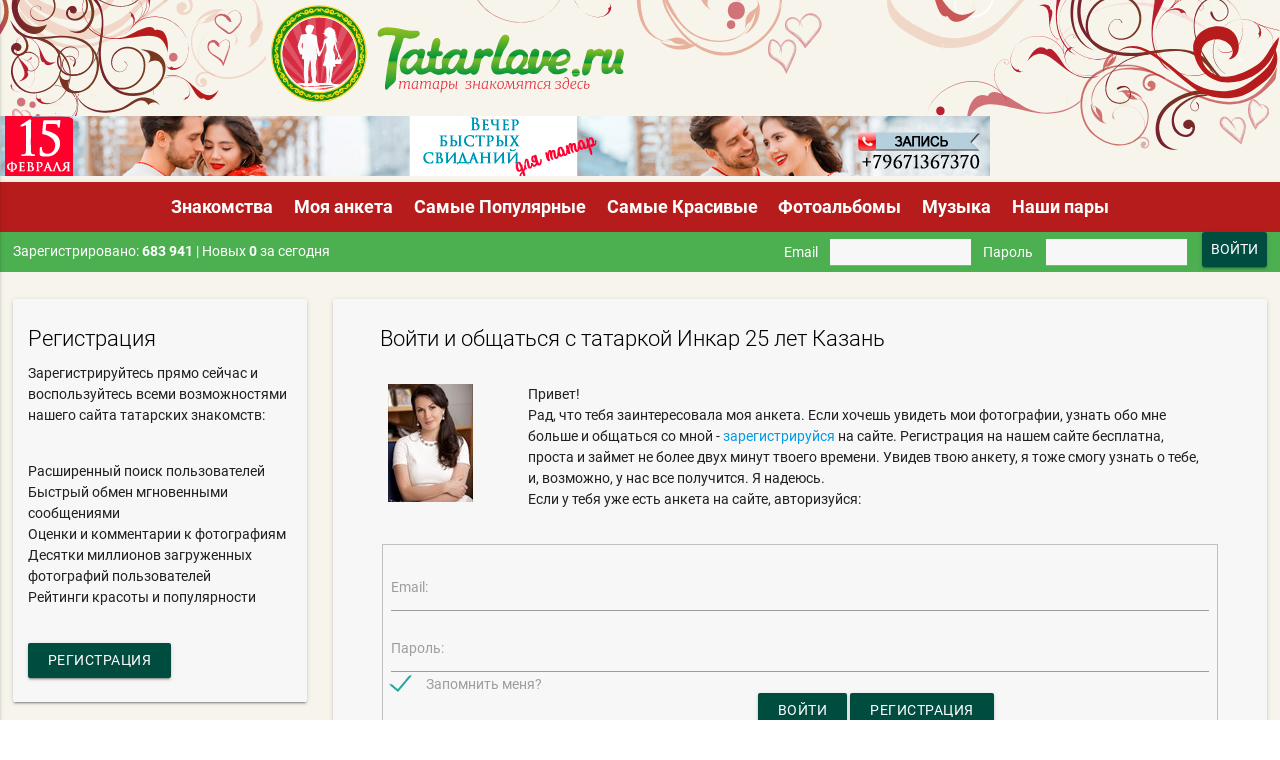

--- FILE ---
content_type: text/html; charset=utf-8
request_url: https://tatarlove.ru/Profile/Login?ReturnUrl=%2F571628%3FUserId%3D571628
body_size: 6356
content:


<!DOCTYPE html PUBLIC "-//W3C//DTD XHTML 1.0 Strict//EN" "http://www.w3.org/TR/xhtml1/DTD/xhtml1-strict.dtd">
<html xmlns="http://www.w3.org/1999/xhtml">
<head><title>
	
     татарка Инкар 25 лет Казань познакомлюсь для общения и серьезных отношений
    
</title>

<meta http-equiv="Content-Type" content="text/html;" />
<meta name="viewport" content="width=device-width, initial-scale=1"/>




<meta name="description" content="Крупнейший в мире сайт татарских знакомств, насчитывающий тысячи пользователей, готовых знакомиться прямо сейчас." />
<meta name="keywords" content="татарские знакомства татары татарочки познакомиться с татаркой познакомлюсь с татарином татарский клуб знакомств танышулар сваха клуб" />

<link rel="apple-touch-icon" sizes="57x57" href="/apple-touch-icon-57.png" />
<!-- Retina iPhone, iPod touch -->
<link rel="apple-touch-icon" sizes="114x114" href="/apple-touch-icon-114.png" />
<!-- Standard iPad -->
<link rel="apple-touch-icon" sizes="72x72" href="/apple-touch-icon-72.png" />
<!-- Retina iPad -->
<link rel="apple-touch-icon" sizes="144x144" href="/apple-touch-icon-144.png" />

<link rel="icon" href="//static.tatarlove.ru/favicon.ico" type="image/x-icon" />
<link rel="shortcut icon" href="//static.tatarlove.ru/favicon.ico" type="image/x-icon" />
<link href="https://fonts.googleapis.com/icon?family=Material+Icons" rel="stylesheet"/>
<!--Import materialize.css-->

<link type="text/css" rel="stylesheet" href="https://cdnjs.cloudflare.com/ajax/libs/materialize/0.100.2/css/materialize.min.css" media="screen,projection" />
<link type="text/css" rel="stylesheet" href="https://static.tatarlove.ru/style32rc.css?6" media="screen,projection" />

 

    <link rel="canonical" href="https://tatarlove.ru/Profile/Login?ReturnUrl=%2fProfile%2fUserId%3d571628"/>
    </head>
<body>

    

<link rel="stylesheet" href="https://static.tatarlove.ru/jquery.Jcrop.min.css" type="text/css" />
<link rel="stylesheet" href="https://static.tatarlove.ru/css/jquery-ui.min.css" type="text/css" />

 
<script src="https://code.jquery.com/jquery-3.2.1.min.js"></script>
<script src="https://static.tatarlove.ru/Scripts/jquery-migrate-1.2.1.min.js"></script>

<script src="https://cdnjs.cloudflare.com/ajax/libs/materialize/0.100.2/js/materialize.min.js"></script>

<script>
    var rootUrl = '/';
    
</script>
<script src="https://static.tatarlove.ru/Scripts/jquery.validate.min.js"></script>
<script src="/Scripts/jquery.jcarousel.min.js"></script>
<script src="/Scripts/jquery.popup.js"></script>
<script src="/Scripts/jquery.history.js"></script>
<script src="https://static.tatarlove.ru/Scripts/messi.min.js"></script>
<script src="https://static.tatarlove.ru/Scripts/jquery.autosize.min.js"></script>
<script src="https://static.tatarlove.ru/Scripts/jquery.tmpl.js"></script>
<script src="https://static.tatarlove.ru/Scripts/jquery.jplayer.min.js"></script>
<script src="https://static.tatarlove.ru/JS/all-40.js?v=1.01"></script>
<script src='https://www.google.com/recaptcha/api.js'></script>

<script>
    var viewbag_isauth = false;
</script>
<script src="//static.tatarlove.ru/Scripts/CustomPageScripts/Shared/control_scriptreference.js?customScriptV=1.01" ></script>

<script src="https://static.tatarlove.ru/Scripts/CustomPageScripts/control_scriptreference2.js?customScriptV=1.01"></script>


    
    <div id="main">
       
        

<div style="position: relative;">
    <img id="imgLogo" style="width: 100%;" src="https://static.tatarlove.ru/images2/header-main26.svg" alt="Татарлав главное лого" title="Татарлав - крупнейший сайт знакомств для татар">


    <div class="row" style="width: 100%; overflow: hidden; height: 71%; position: absolute; top: 0; left: 0;  margin-bottom: 0;">
        
        <a class="col s6" style="display: block; height: 99%" href="/"></a>
        


        <div class='col s6 ' style="height: 99%">
            <div style="margin-top: 1.5vw; width: 100%;" class="left">
                <div id="p_ad_620x100"></div>
            </div>

        </div>
    </div>

</div>
<div style="padding-bottom: 5vw; margin-top: -4vw; position: relative;">
    <div id="p_ad_990x60"></div>
</div>

<div style="position: relative; ">
    <nav class="nav-center" style="margin-top: -5vw; z-index: 11; position: static;">
        <div class="nav-wrapper red darken-4">
            <a href="#" data-activates="mobileNav" class="button-collapse"><i class="material-icons">menu</i></a>
            <ul class="center hide-on-med-and-down">
                <li>
                    <a href="/">Знакомства</a></li>
                
                <li>
                    <a href="/Profile/Registration">Моя анкета</a></li>
                
                <li>
                    <a href="/Users/Popular">Самые Популярные</a></li>
                <li>
                    <a id="aMenuMostbeauty" href="/Users/Beauty">Самые Красивые</a></li>
                
                <li>
                    <a href="/PhotoAlbums">Фотоальбомы</a></li>
                <li>
                    <a href="https://vk.com/audios-217000" rel="nofollow" target="_blank">Музыка</a></li>
                
                <li>
                    <a href="/Users/LoveStory">Наши пары</a></li>
            </ul>
            <ul class="hide-on-large mobilenav">
                <li>
                    <a href="/">Знакомства</a></li>
                
                <li>
                    <a href="/Profile/Registration">Моя анкета</a></li>
                
                <li>
                    <a href="/Users/Popular">Самые Популярные</a></li>
                <li>
                    <a id="aMenuMostbeauty2" href="/Users/Beauty">Самые Красивые</a></li>

            </ul>
            <ul class="side-nav white-text red darken-4" id="mobileNav">
                <li>
                    <a href="/">Знакомства</a></li>
                
                <li>
                    <a href="/Profile/Registration">Моя анкета</a></li>
                
                <li>
                    <a href="/Users/Popular">Самые Популярные</a></li>
                <li>
                    <a id="aMenuMostbeauty3" href="/Users/Beauty">Самые Красивые</a></li>
                
                <li>
                    <a href="/PhotoAlbums">Фотоальбомы</a></li>
                <li>
                    <a href="https://vk.com/audios-217000" rel="nofollow" target="_blank">Музыка</a></li>
                <li>
                    <a href="/Users/LoveStory">Наши пары</a></li>
            </ul>

        </div>
    </nav>

</div>

<div class="clearfix"></div>

<div class="row green valign-wrapper topmenu">
    <div class="col s6 white-text" style="margin-top:0.8vw;">
    
    Зарегистрировано: <b>
        683 941</b>
     | Новых <b>
        0</b> за сегодня
    
        </div>
    
    

<div class="col s6">
    <form action="/Profile/Login" id="loginForm" method="post" name="loginForm"><input name="__RequestVerificationToken" type="hidden" value="PVbOsYM_6OF-r_3oqi4xhaFUQ3E13XxJE5MVuafx1VuZ-I4ZhxH4P6oAaVaQX-5Xlei094DNAh5EVC-7LhlooAHOR3V7AyPhesNKt9xX5YI1" />
    <div class="inlinelm valign-wrapper topmenu">
        <input type="button" value="Войти" onclick="$('#loginForm').submit()" class="waves-effect waves-light btn teal darken-4 right col s3" />
        <span class="right hide-on-med-and-down">&nbsp;&nbsp;&nbsp;</span>&nbsp;
        <div class="col s3 right logininput"><input data-val="true" data-val-required="Введите пароль" id="Password" name="Password" onkeypress="return onEnterLogin(event);" type="password" /></div>
        <span class="white-text col right right-align">Пароль</span>
        <div class="col s3 right logininput"><input data-val="true" data-val-regex="Email указан неверно" data-val-regex-pattern="^\s*[_\.0-9a-zA-Z-]+@([_0-9a-z][0-9a-zA-Z_-]+\.)+[a-z]{2,4}\s*$" data-val-required="Поле &quot;Email&quot; не заполнено" id="Email" name="Email" onkeypress="return onEnterLogin(event);" type="text" value="" /></div>
        <span class="white-text col right right-align">Email</span>
    </div>

    </form>
</div>

    
</div>

<!--[if IE 5]>
    <div class="heading">
        <a href="http://windows.microsoft.com/ru-RU/internet-explorer/download-ie">
                    <img src="/images/ie3.jpg" width="484px" alt="IE 5 уведомление"/></a>
    </div>
<![endif]-->
<!--[if IE 6]>
    <div class="heading">
        <a href="http://windows.microsoft.com/ru-RU/internet-explorer/download-ie">
                    <img src="/images/ie3.jpg" width="484px"  alt="IE 6 уведомление"/></a>
    </div>
<![endif]-->
<!--[if IE 7]>
    <div class="heading">
        <a href="http://windows.microsoft.com/ru-RU/internet-explorer/download-ie">
                    <img src="/images/ie3.jpg" width="484px"  alt="IE 7 уведомление"/></a>
    </div>
<![endif]-->
<!--[if IE 8]>
    <div class="heading">
        <a href="http://windows.microsoft.com/ru-RU/internet-explorer/download-ie">
                    <img src="/images/ie3.jpg" width="484px"  alt="IE 8 уведомление"/></a>
    </div>
<![endif]-->

<div id="jpId">
</div>

        <div class="row">
            <div class="col s3">
                
    <div class="card">
        <div class="card-content">
            <h2 class="card-title black-text">Регистрация</h2>

            Зарегистрируйтесь прямо сейчас и воспользуйтесь всеми возможностями нашего сайта
            татарских знакомств:
            <br/>
            <br/>
            <ul>
                <li>Расширенный поиск пользователей</li>
                <li>Быстрый обмен мгновенными сообщениями</li>
                <li>Оценки и комментарии к фотографиям</li>
                <li>Десятки миллионов загруженных фотографий пользователей</li>
                <li>Рейтинги красоты и популярности</li>
            </ul>
            <br/>
            <a class="waves-effect waves-light btn teal darken-4" href="/Profile/Registration">Регистрация</a>
        </div>
    </div>

            </div>
            <div class="col s9">
                

                
    <div class="card">
        <div class="card-content">
            
             
             <h1 class="card-title black-text">Войти и общаться с татаркой Инкар 25 лет Казань</h1>

            <form action="/Profile/Login" id="loginForm2" method="post" name="loginForm2">
                                <br />
                                <div class="col s2">
                                    
                                    <img width="85" height="118"
                                        src="//st.tatarlove.ru/85x118xC/5a/11/68/5a1168ccc4457777043598a6.jpg" class="responsive-img" alt="Познакомиться с татаркой.  Инкар 25 лет Казань 571628" />
                                    
                                </div>

                                <div class="col s10">
                                    <p>
                                        Привет!<br/>
                                        Рад, что тебя заинтересовала моя
                                    анкета. Если хочешь увидеть мои фотографии, узнать обо мне больше и
                                    общаться со мной -
                                        <a href="/Profile/Registration">зарегистрируйся</a>
                                        на сайте. Регистрация на нашем сайте бесплатна, проста и займет не более
                                    двух минут твоего времени. Увидев твою анкету, я тоже смогу узнать о
                                    тебе, и, возможно, у нас все получится. Я надеюсь.
                                    </p>
                                    <p>Если у тебя уже есть анкета на сайте, авторизуйся:</p>
                                    <br />
                                </div>

                     
                    

            <br />
            <center>
                <fieldset>
                    <div class="input-field">
                        <label Class="active" for="Email">Email:</label>
                        <input data-val="true" data-val-regex="Email указан неверно" data-val-regex-pattern="^\s*[_\.0-9a-zA-Z-]+@([_0-9a-z][0-9a-zA-Z_-]+\.)+[a-z]{2,4}\s*$" data-val-required="Поле &quot;Email&quot; не заполнено" id="Email1" name="Email" type="text" value="" /><br />
                        <span Class="error" class="field-validation-valid" data-valmsg-for="Email" data-valmsg-replace="true"></span>
                    </div>
                    <div class="input-field">
                        <label Class="active" for="Password">Пароль:</label>
                        <input data-val="true" data-val-required="Введите пароль" id="Password1" name="Password" onkeypress="return onEnterLogin(event);" type="password" /><br />
                        <span Class="error" class="field-validation-valid" data-valmsg-for="Password" data-valmsg-replace="true"></span>
                    </div>
                    <div class="left">
                        <input Checked="checked" data-val="true" data-val-required="Требуется поле Запомнить меня?." id="RememberMe" name="RememberMe" type="checkbox" value="true" /><input name="RememberMe" type="hidden" value="false" />
                        <label for="RememberMe">Запомнить меня?</label>
                    </div>
                    <br/>
                    <a href="javascript:;" onclick="$('#loginForm2').submit()" class="waves-effect waves-light btn teal darken-4 onenterlogin">Войти</a>
                    <a href="/Profile/Registration" class="waves-effect waves-light btn teal darken-4">Регистрация</a>
                </fieldset>
            </center>

            </form>
            <br />
            Если Вы забыли пароль, перейдите, пожалуйста, на страницу
            <a href="/Profile/RemindPassword">
                восстановления пароля</a>
            <div class="clearfix"></div>
        </div>
    </div>

            </div>
            <div class="clearfix">
            </div>

            


<footer class="page-footer  teal darken-4">
    <div class="container">
        <div class="row">
            <div class="links">
                <ul>
                    <li>
                        <a href="/Content/About" class="white-text">О проекте</a></li>

                    <li>
                        <a href="/WriteUs" class="white-text">
                            Связаться с нами</a></li>

                    <li>
                        <a href="/Content/Adv" class="white-text">Реклама</a></li>

                    <li>
                        <a href="/Content/offert" class="white-text">Условия использования</a></li>
                    <li>
                        <a href="/Content/policy" class="white-text">Политика конфиденциальности</a></li>

                    <li>
                        <a href="http://tatarmarket.ru" class="white-text">TatarMarket</a></li>

                    

                    <li>
                        <a href="/Content/Help" class="white-text">Помощь</a></li>
                </ul>
            </div>
        </div>

        <div class="footer-copyright">
            <div class="container">
                &copy; 2007-2026
        Tatarlove.ru – татарский сайт знакомств 
		<div>Этот сайт использует файлы cookie. Продолжая, вы даете согласие на их использование.</div>
                <!-- Yandex.Metrika informer -->
                <a href="https://metrika.yandex.ru/stat/?id=7898119&amp;from=informer"
                    target="_blank" rel="nofollow">
                    <img id="yandexInformer" src="https://informer.yandex.ru/informer/7898119/3_0_EFECDBFF_EFECDBFF_0_pageviews"
                        style="width: 88px; height: 31px; border: 0;" alt="Яндекс.Метрика" title="Яндекс.Метрика: данные за сегодня (просмотры, визиты и уникальные посетители)" class="ym-advanced-informer" data-cid="7898119" data-lang="ru" /></a>
                <!-- /Yandex.Metrika informer -->
                <div class="b-footer_16">18+</div>
            </div>
        </div>

    </div>
</footer>

<!-- Yandex.Metrika counter -->
<script defer src="//static.tatarlove.ru/Scripts/CustomPageScripts/Shared/control_footer.js?customScriptV=1.01" ></script>
<noscript><div><img src="https://mc.yandex.ru/watch/7898119" style="position:absolute; left:-9999px;" alt="" /></div></noscript>
<!-- /Yandex.Metrika counter -->


        </div>
    </div>

    
    <script defer src="//static.tatarlove.ru/Scripts/CustomPageScripts/Common/materialhidden.js?customScriptV=1.01" ></script>


        
        
<div class="scroll-b-container" id="ad_990x60">

    

        <div class="scroll-990-60" style="z-index:1;">
    
    <a href="/Advert/Click/69804aa4c4457712d41ee5ad" target="_blank"><img src="//st.tatarlove.ru/Adv/69804aa4c4457712d41ee5ad/990х60.jpg" alt="" /></a>

    </div>
</div>




         <div id="ad_468x60">
            <script><!--
        google_ad_client = "ca-pub-3119103434225032";
        /* TatarLove 468 x 60 */
        google_ad_slot = "9857469940";
        google_ad_width = 468;
        google_ad_height = 60;
        //-->
            </script>
            <script src="//pagead2.googlesyndication.com/pagead/show_ads.js">
            </script>
        </div>
    
</body>
</html>


--- FILE ---
content_type: text/html; charset=utf-8
request_url: https://www.google.com/recaptcha/api2/aframe
body_size: -87
content:
<!DOCTYPE HTML><html><head><meta http-equiv="content-type" content="text/html; charset=UTF-8"></head><body><script nonce="b9uTwyLMHJmgfQQvUiKOQQ">/** Anti-fraud and anti-abuse applications only. See google.com/recaptcha */ try{var clients={'sodar':'https://pagead2.googlesyndication.com/pagead/sodar?'};window.addEventListener("message",function(a){try{if(a.source===window.parent){var b=JSON.parse(a.data);var c=clients[b['id']];if(c){var d=document.createElement('img');d.src=c+b['params']+'&rc='+(localStorage.getItem("rc::a")?sessionStorage.getItem("rc::b"):"");window.document.body.appendChild(d);sessionStorage.setItem("rc::e",parseInt(sessionStorage.getItem("rc::e")||0)+1);localStorage.setItem("rc::h",'1770021443214');}}}catch(b){}});window.parent.postMessage("_grecaptcha_ready", "*");}catch(b){}</script></body></html>

--- FILE ---
content_type: text/css
request_url: https://static.tatarlove.ru/style32rc.css?6
body_size: 12388
content:
@font-face {
    font-family: 'Rosamunda One Normal';
    src: url('https://tatarlove.ru/fonts/rosamunda-one-normal.ttf'); 
}

a, div.col {
	word-wrap: break-word;
}


p, .collapsible-body {
	text-align:justify
}

	.scroll-468-60,  .scroll-990-60, .scroll-336-600{
		display:block;
		-webkit-transform-origin:top center;
		-moz-transform-origin:top center;
		transform-origin:top center;
	}
	
	.scroll-200-400, .scroll-620-100{
		display:block;
		margin-right:auto;
		margin-bottom:auto;
		-webkit-transform-origin:top left;
		-moz-transform-origin:top left;
		transform-origin:top left;
	}

	#ad_620x100{
		max-width:48vw;
		overflow:hidden;
	}

input:-webkit-autofill,
input:-webkit-autofill:hover,
input:-webkit-autofill:focus,
input:-webkit-autofill:active {
    transition: background-color 5000s ease-in-out 0s;
}
input:not([type]),input[type=text]:not(.browser-default),input[type=password]:not(.browser-default),input[type=email]:not(.browser-default),input[type=url]:not(.browser-default),input[type=time]:not(.browser-default),input[type=date]:not(.browser-default),input[type=datetime]:not(.browser-default),input[type=datetime-local]:not(.browser-default),input[type=tel]:not(.browser-default),input[type=number]:not(.browser-default),input[type=search]:not(.browser-default),textarea.materialize-textarea {
	margin-bottom:0px;
}

text {
	cursor:inherit;
}

.triangify{
	background-image: url("https://static.tatarlove.ru/images2/svg/trianglify1.svg");
    background-repeat: repeat-y;
}

.confetti{
	background-image: url("https://static.tatarlove.ru/images2/svg/confetti.svg");
    background-repeat: repeat-y;
}

h5.course {
	color:#333333;
	font-weight: bold;
	min-width:70%;
	padding:1vw;
	border-radius: 2vw;
	margin:-0.4vw 0 0 0;
	background-color: #E2E691;
	border: 2px solid #26AC70;
}



*, .dropdown-content li>a, .dropdown-content li>span, .select-wrapper input.select-dropdown {
    font-size: 1.8vw;
	
}

#p_ad_990x60 {
	/*min-height:90px;max-height:90px;max-width:100vw;*/
}

#p_ad_468x60, #p_ad_468x60xMain, #p_ad_468x60xMail {
	min-height:50px;max-height:100px;height:auto;
	max-width:45vw;
}

#p_ad_240x400 {
	max-width:22vw;
}

ol.ol_galochki{
    list-style: none;
	padding-left: 0;
}
ol.ol_galochki > li{
    padding-left: 2vw;
    position: relative;
    margin: 1vw;
}
ol.ol_galochki > li:before{
    content: '\2714';
    position: absolute; top: 0; left: 0;
	color: black;
}

.emjclearhistory{
	right: 15px; 
	bottom: 0px; 
	font-size: 11px; 
	margin: 5px; 
	position: absolute;
}
.smshi{
	overflow: visible; 
	height: 36px;
}
img.imgp{
		margin-top:5px;	
		display:inline-block;
		width:16px;
		max-width:36px;
		height:auto;
	}

	img.imgp2{
		display:inline-block;
		width:16px;
		max-width:36px;
		vertical-align:middle;
		height:auto;
		padding:2px;
	}
.inlinelm{
	display:inline-block;
	padding:0 !important;
	margin-top:1vw !important;
}

.row .col .inlinelm i{
	padding:0px 3px;
	width:auto;
	
}

.inline input[type=button]{
	padding:1px;
	
}

div.col{
	margin-bottom:1vw;
}

#divPhotoRate{
	max-width:500px;
}

.select-wrapper input.select-dropdown{
		text-overflow:ellipsis;
		overflow:hidden;
		width:95%;
}

.rating{
	width:100%;
	text-align:center;
	max-width:90px;
}

.rating img{
	width:7vw;
	max-width:50px;
	display:inline-block;
}

.smslike{
	text-align: right; 
	margin-right: 10px; 
	margin-top: 2px;	
}


label, input {
    font-size: 1.8vw !important;
}

#main{
background-color:#f6f4eb;
}

 .card, .tabs{
	background-color:#f7f7f7;
}


nav.nav-center ul {
    text-align: center;
}
nav.nav-center ul li {
    display: inline;
    float: none;
}

.ChangeAllEmojiOnLoad{
	word-wrap:break-word;

}

nav.nav-center ul li a {
    display: inline-block;
    font-size: 2.2vw;
    padding-right: 0.7%;
    padding-left: 0.7%;
}


nav.nav-center ul.side-nav li a{
	 display: block;
	   vertical-align: middle;
    box-sizing: border-box;  
}

nav.nav-center {
    height: 8vw;
    line-height: 8vw;
    font-weight: bold;
	margin-top: -5vw;
}

nav i, nav [class^="mdi-"], nav [class*="mdi-"], nav i.material-icons{
	height:5vw !important;
	font-size:5vw !important;
}
nav .button-collapse{
	height:6vw !important;
	line-height:6vw !important;
}

.card .card-title, .card .card-title a {
    font-size: 2vw;
}
.usermenu .card-title {
    font-size: 2.4vw;
}
div.topmenu {
    height: 4vw;
    line-height: 4vw;
	width:100%;
}

.topmenu, .btn {
      font-size: 1.8vw;
}

.card .card-image .card-title {
    padding: 2%;
}

.btn {
    padding-left: 2vw;
    padding-right: 2vw;
    height: 3.5vw;
    line-height: 3.5vw;
}

h1, h2 {
    font-size: 3vw;margin-top: 0;
}
 .pairdate{
	 font-style: italic; 
	 font-weight: bold; 
	 font-size: 1.2vw;
 }
 
.Rosamunda_font {
    font-family: 'Rosamunda One Normal', arial;
	font-size: 5vw;
	text-shadow: 4px 4px 4px #aaa;
}
 .giftcol{
	text-align: center; min-height: 150px !important; align-items: flex-end;display: flex; flex-direction: column;padding:15px;
 }
 
 .giftimg{
	 display:block;margin-left:auto;margin-right:auto;margin-bottom:0; margin-top:auto;

 }

#ulTabContent div.col{
	padding-bottom:5px;
}
a.on { background: url(https://static.tatarlove.ru/images/online.png) no-repeat scroll 0 4px transparent; padding-left: 10px; }
a.hidencap { background: url(https://static.tatarlove.ru/images/hidencapcircle.png) no-repeat scroll 0 4px transparent; padding-left: 10px; }

.links li {
    float: left;
    padding: 0 1.5vw;
}


.row .col {
    padding-left: 1%;
    padding-right: 1%;
    
}

.card .card-content {
    padding-left: 5%;
    padding-right: 5%;
    
}

.b-footer_16 {
        font-family: Arial,Helvetica,sans-serif;
        font-size: 4vw;
        color: #ccc;
        font-weight: bold;
        margin-top: 15px;
        margin-left: 10px;
        float: right;
    }

 .smallli img {
            height: 118px !important;
            width: 85px !important;
        }

 .carousel-item {
            height: 130px !important;
            width: 100px !important;
      }

  .carousel {
     height: 150px;
 }

.popupnew {width: 500px; min-height: 100px; background: #f7f7f7; background-origin: padding-box;background-clip: border-box;}
.popupnew .innerblock {background: #e7e2c9; }
.popupnew .head{background: url(//static.tatarlove.ru/images/popup_menu.png) no-repeat scroll 0 0 transparent;}
.popupnew .heading .inheading {background: transparent;}
.popupnew .heading {background: transparent;}
.popupnew div { padding: 10px 10px 0; background: transparent; font-size: 12px; font-weight: 500; text-align: center; }
.popupnew h2 { padding: 4px 10px; font-size: 16px; background: none !important; color: #f7f7f7; margin:0;}
.popupnew h2 a.close { color: #f7f7f7; float: right; text-decoration: none; }
.popupnew .popcontent{width:480px;margin-left: 10px;margin-bottom: 11px;background: transparent;}

.popupnew2 {width: 500px;min-height: 100px;background: #f8f8f8;background-origin: padding-box;background-clip: border-box;border-radius: 10px;z-index: 99999;}
.popupnew2 .chip {cursor: pointer;}
.popupnew2 .chip.selected {cursor: default;}
.popupnew2 .row {margin: 0;}
.popupnew2 .innerblock {background: #f8f8f8;border-bottom-left-radius: 10px;border-bottom-right-radius: 10px;}
.popupnew2 div {padding: 10px;font-size: 12px;line-height: 15px;font-weight: 500;text-align: center;}
.popupnew2 i.close {font-size: 12px;line-height: 15px;}
.popupnew2 h5 {padding: 0;margin: 0;font-size: 16px;}
.popupnew2 h2 {padding: 4px 10px;font-size: 16px;background: none !important;color: White;margin: 0;}
.popupnew2 h2 a.close {color: White;float: right;text-decoration: none;}
.popupnew2 .popcontent {width: 480px;margin-left: 10px;margin-bottom: 11px;background: transparent;}
.popupnew2 .head {vertical-align: middle;height: 3vw;background-color: #B71C1C;border-top-left-radius: 10px;border-top-right-radius: 10px;}
.popupnew2 .heading2 {background-color: transparent;padding: 0;}

.em_h{
height: 24px; border-style: solid; border-width: 1px; border-color: #b7b299; width: 28px; float: left;padding-left:1px; background-color: #b7b299;
}

.em_h1{
background: url(https://static.tatarlove.ru/images/em_h31.png) 0 0 no-repeat; 
}

.em_h2{
background: url(https://static.tatarlove.ru/images/em_h32.png) 0 0 no-repeat;margin-left:-1px;
}

.em_h3{
background: url(https://static.tatarlove.ru/images/em_h33.png) 0 0 no-repeat;margin-left:-1px;
}

.em_h4{
background: url(https://static.tatarlove.ru/images/em_h34.png) 0 0 no-repeat;margin-left:-1px;
}

.em_h5{
background: url(https://static.tatarlove.ru/images/em_h35_1.png) 0 0 no-repeat;margin-left:-1px;
}

.emotab {
width: 450px; position: relative;min-height:90px;
}

.em_h:hover{
	border-bottom-width: 0px !important;
        background-color: #e7e2c9 !important;
}

.tabst { list-style: none; margin: 0; padding: 0; height: 30px; }
.tabst li { float: left; background-color: #e8e8e0; height: 25px; width: 120px; margin: 0 5px 0 0; text-align: center; cursor:pointer; color:#C80000;border-radius: 7px;border: #f7f7f7 solid 1px; }
.tabst li:hover { color: #184F00; text-decoration: none;}
.tabst li.activet { background-color: #e8e8e0; color:#333333; cursor:default;text-decoration: none; }
.tabst li.activet:hover { color:#333333;  }
.tabst a:hover { text-decoration: underline; }
.tabst li.preloader_h { background: url(https://static.tatarlove.ru/images/preloader_h.gif) 0 0 no-repeat transparent; float: right;  width: 64px; }
.dialog.activet {
	width:150px;
}

/*--message--*/
/*.mail { margin-top: 7px; }*/
.mail .hr { border-bottom: 2px solid #f7f7f7; padding: 5px 0; margin-bottom: 5px;}
.mailWindow { overflow: auto; width: 100%; height: 200px; text-align: left; margin: 10px 0; }
.pred_m { text-align:center; line-height:20px; height: 20px;}
.mail .br { padding: 3px; }
.contacts { list-style: none outside none; padding: 0; margin-top: 10px !important; }
.contacts li { background-color: #c8c8c2; display: block; float: left; height: 24px; line-height: 18px; padding: 3px 3px 3px 10px; margin: 0 10px 10px 0; color: #545454; font-size: 16px; font-weight: bold; border-radius:0.5vw;}
.contacts li a { color: #545454; font-size: 16px; font-weight: bold; text-decoration: none;}
.contacts li span { background: url(https://static.tatarlove.ru/images/online.png) no-repeat scroll 0 5px transparent;  padding-left: 12px;}
.contacts li span.invisible { background: url(https://static.tatarlove.ru/images/hidencapcircle.png) no-repeat scroll 0 5px transparent;  padding-left: 12px;}
.contacts li a.close { background-color: #c8c8c2; border-radius:0.5vw; height: 18px; width: 25px; float: right;color: #f7f7f7;text-align: center;font-weight: bold; font-size: 12px;cursor: default;}
.contacts li a.close:hover { color:red; }

.contacts li.activet { background-color: #c4f9c4; color: #7c7c7c; cursor: default; }
.contacts li.activet a { cursor: default; }
.contacts li.activet a.close { background-color: #c4f9c4; color: #7c7c7c;font-size: 12px;cursor: default;}
.contacts li.activet a.close:hover { color:red; }
.contacts li.new { background: url(https://static.tatarlove.ru/images/contacts.png) no-repeat scroll 0 -36px transparent;  }
.contacts li.new a { color: #f7f7f7; }
.contacts li.new a.close { background: url(https://static.tatarlove.ru/images/contacts.png) no-repeat scroll -170px -36px transparent; }
.contacts li.new a.close:hover { color:red; }

.cb2 {
    background: #f3f3ea; padding: 10px;border-radius: 7px;border: #f7f7f7 solid 1px;
}

.azure {
    border-radius: 5px;
    padding: 1px 0 1px 0;
}
.mes .tl { float: left; }
.mes .azure { margin-left: 60px; border-color: #4CAF50;border-width: 2px;border-style: solid;}
/*.mes .azure { background: url(https://static.tatarlove.ru/images2/msg-from.png) no-repeat scroll 0pt 0pt #efebd8; padding-top: 5px; margin-left: 60px;background-position: center top; background-size: 100% auto;  }*/
/*.mes .azure .bottom { background: url(https://static.tatarlove.ru/images2/msg-from.png) no-repeat scroll 0pt bottom transparent; height: 8px; background-size: 100% auto;padding: 10px 10px 0 10px; }*/
.mes .azure .m { background: none repeat scroll 0% 0% #e6e6dd; padding: 0pt 10px; min-height: 30px; color: #333333;}
/*.mes .azure.read { background-image: url(https://static.tatarlove.ru/images2/msg-from-read.png) }
.mes .azure.read .bottom { background-image: url(https://static.tatarlove.ru/images2/msg-from-read.png); }*/
.mes .azure.read .m { background: none repeat scroll 0% 0% #f7f7f7; }
.mes .azure.hidenmes { background: none; }
.mes .azure.hidenmes .bottom { background: none;  }
.mes .azure.hidenmes .m { background: none repeat scroll 0% 0% transparent; margin: 0pt 0pt 0pt 13px; padding: 0pt 10px; min-height: 35px;}



.mes .dt { color: #6b6b6b; text-align: right; padding: 2px 0 0 74px; font-size:11px;}
.mes .dt a { float: left; }
.mes.to .dt { padding: 2px 74px 0 0; text-align: left; }
.mes.to .dt a { float: right; }
.mes.to .azure {  margin: 0 60px 0 0; }
/*.mes.to .azure { background: url(http://static.tatarlove.ru/images2/msg-to.gif) no-repeat scroll 0pt 0pt #efebd8; background-position: center top; background-size: 100% auto; margin: 0 60px 0 0; }*/
/*.mes.to .azure .bottom { background: url(http://static.tatarlove.ru/images2/msg-to.gif) no-repeat scroll 0pt bottom transparent;background-size: 100% auto;padding: 10px 10px 0 10px;  }*/

/*.mes.to .azure.read { background-image: url(http://static.tatarlove.ru/images2/msg-to-read.gif) }
.mes.to .azure.read .bottom { background-image: url(http://static.tatarlove.ru/images2/msg-to-read.gif); }
.mes.to .azure.hidenmes { background-image: url(http://static.tatarlove.ru/images2/msg-to-hidden.png); }*/
/*.mes.to .azure.hidenmes .bottom { background: none repeat scroll 0% 0% #dfd9b7; }*/
/*.mes.to .azure.hidenmes .m { background: none repeat scroll 0% 0% #dfd9b7; min-height: 30px;}*/
.azure  img.arrow  { margin-left: -12px; margin-top: 10px; position: absolute; left: 0; top: 0;width: 12px;height: 12px;}
.mes.to .azure  img.arrow { right: 0; left: auto;margin-right: -12px;
        -moz-transform: scaleX(-1);
        -o-transform: scaleX(-1);
        -webkit-transform: scaleX(-1);
        transform: scaleX(-1);
        filter: FlipH;
        -ms-filter: "FlipH";
}

.inbox .azure:hover { cursor: pointer; }

.mes.to .tl { float: right; }

.mes .count { color: #6b6b6b; font-size: 1.8vw; height: 12px; margin-top:10px }
.mes .count a { color: #6b6b6b; }
.mes .count span { color: #2f9400; font-weight: bold; font-size: 18px;}
.mes .realname { padding: 0 0 5px 74px; }
.mes .m100 { max-height: 103px; overflow:hidden; }
.mail textarea { height: 62px; padding: 5px; font-size: 12px; border: 1px solid #333333;  }
.inbox span { font-size: 1.8vw; }

.mail .filter  a { color: #444444; }
.mail .filter span { color: #444444; font-weight: bold; }
.mail .search { padding-top: 10px; }
.mail .search #search_users .tl { margin: 10px 10px 0 0;}
/*--/message--*/

.pred_m { margin-bottom: 10px;}

.transparent {
    background: #000 !important; /* ���� ���� */
    opacity: 0.5; /* �������� ������������ */
    filter: alpha(Opacity=50); /* ������������ � IE */
}

.beautymonth{
	min-height: 130px; padding: 12px;
}
.beautymonth div{
	min-height: 45px;
}

.rings {
background: url(https://static.tatarlove.ru/images2/rings3.png) 0 0 no-repeat;width: 100%;display: inline-block;background-size: cover;
}

.card div.usermenu {
    padding-top: 10px;
    padding-bottom: 10px;

}

.usermenu ul{
    margin-top: 0;
    margin-bottom: 0; 
}

.popupinfo { width: 500px; min-height: 100px; background-color: #B71C1C ; }
.popupinfo div { padding: 10px 10px 0; background-color: #f7f7f7; font-size: 15px; text-align: center; }
.popupinfo h2 { padding: 4px 10px; font-size: 15px; background: none !important; color: #f7f7f7; margin:0;}
.popupinfo h2 a.close { color: #f7f7f7; float: right; text-decoration: none; }

.pgwSlideshow .ps-list li img {
    height: 10vw !important;
    width: 7vw !important;
	max-height:118px !important;
	max-width: 85px !important;
}

.pgwSlideshow.narrow .ps-list .ps-next, .pgwSlideshow.narrow .ps-list .ps-prev{
	top:2vw !important;
}

.mountainking {
    border-style: solid; border-color: #ded700; border-width: 2px; border-radius: 3px;
}

.waves-light:hover {
    background-color: #23978c !important;
}

/* ������� ������� */
.xdsoft_flipcountdown.xdsoft_size_sm .xdsoft_digit {
   
    
    background-size: cover;
}

.ActiveUser {
    display: inline-block;
	position:relative;
}

.ActiveUser img {
    padding: 3px 1px;
}



.icon {
    display: inline-block;
    width: 16px;
    height: 16px;
    fill: currentColor;
    transition: color .2s,fill .2s,background .2s,box-shadow .2s,opacity .2s;
}

.icon--lg {
    width: 32px;
    height: 32px;
}

.btn-game {
    position: relative;
    display: inline-block;
    vertical-align: middle;
    width: 70px;
    height: 70px;
    line-height: 70px;
    border: 1px solid transparent;
    border-radius: 100%;
    background: #fff;
    color: #fff;
    text-align: center;
    -webkit-transform: scale(1);
    transform: scale(1);
    transition: transform .1s;
    transition: transform .1s,-webkit-transform .1s;
    cursor: pointer;
    -webkit-user-select: none;
    -moz-user-select: none;
    -ms-user-select: none;
    user-select: none;
}

.btn-game--hot {
    border-color: rgba(255,102,27,.6);
    color: #ff4000;
}

.btn-game>.icon {
    margin: auto;
    color: inherit;
}

.icon-svg {
    display: block;
    box-sizing: border-box;
    max-width: inherit;
    width: inherit;
    max-height: inherit;
    height: inherit;
    background: inherit;
    fill: inherit;
    pointer-events: none;
}

.want-here{
	color: #f7f7f7 !important; 
	font-size: 1.2vw; 
	text-decoration: underline; 
	font-weight: bold;
}

.side-nav li>a{
	color:#f7f7f7;
}

.heart-like{
	width: 12px; 
	height: 12px;
	display:inline;
}

.sidepanel div.s6 span{
	display:block;
	overflow: hidden;
	text-overflow: ellipsis;
}

.s6 .card.horizontal .card-image{
	min-width:50%;
}
.s6 .card-stacked{
	width:50%;
}

.korona-mid {
	width: 27px; 
	height: 12px; 
	z-index: 12; 
	left: 1%; 
	top: 1%; 
	background-image: url('https://static.tatarlove.ru/images2/koronamid.png'); background-position: initial; background-repeat: no-repeat; position: absolute;background-size:100%;
}

.korona-small {
	width:18px;
	height: 8px;
	z-index: 12; 
	left: 1%; 
	top: 1%;  
	background-image: url('https://static.tatarlove.ru/images2/koronasmall.png'); background-position: initial; background-repeat: no-repeat;position: absolute;	background-size:100%;	
}

.korona-big{
	width: 54px; 
	height: 24px; 
	z-index: 12; 
	left: 1%; 
	top: 1%;  
	background-image: url('https://static.tatarlove.ru/images2/koronabig.png'); background-position: initial; background-repeat: no-repeat; position: absolute;background-size:100%;
}

.birthday-mid {
	width: 14px; 
	height: 14px; 
	z-index: 12; 
	right: 0; 
	bottom: 0;  
	background-image: url('https://static.tatarlove.ru/images2/birthdaysmall.png'); background-position: initial; background-repeat: no-repeat; position: absolute;	background-size:100%;

}

.birthday-small {
	width:9px;
	height: 9px;
	z-index: 12; 
	right: 0; 
	bottom: 0;  
	background-image: url('https://static.tatarlove.ru/images2/birthdayverysmall.png'); background-position: initial; background-repeat: no-repeat;position: absolute;	background-size:100%;
		
}

.birthday-big{
	width: 27px; 
	height: 27px; 
	z-index: 12; 
	right: 0; 
	bottom: 0;  
	background-image: url('https://static.tatarlove.ru/images2/birthdaybig.png'); background-position: initial; background-repeat: no-repeat; position: absolute;	background-size:100%;

}

.banicon{
	margin-top:10px;
}
	
.sticker{
	max-width:360px; 
	max-height:200px;
}	

.eqn {
	position: static !important;
	margin:5px;
}

.eq{
	position: static;
}

.logininput input[type=text], #loginForm .logininput input[type=password]{
	height:2vw;
	margin:0;
	background-color:#f7f7f7;
}

.topmenu{
	height: 50px; line-height: 20px; position: relative;
}
.photorates {
	height:100px;
	line-height:100px;
	max-width:400px;
}

.photorates img{
	vertical-align:middle;
}

.rateinvite{
	line-height:0px;
}

.emocont{
	display:inline-block;
	width:40px;
	height:24px;
	vertical-align: middle;
}

.dropdown-content li>a, .dropdown-content li>span{
	padding:1vw;
}

.dropdown-content li{
		min-height:5vw;
}

.xdsoftcont{
	display:inline-block;
	width:1.8vw;
	height:1.8vw;
	vertical-align: middle;
}

.emocont .emo, .xdsoft_digit, #telegramContainer{
	-webkit-transform-origin:left top;
	-moz-transform-origin:left top;
	transform-origin:left top;
}

.emo2{
		height:24px !important;
		width:initial !important;
		margin-left:2px;
	}

@media screen and (max-width: 1092px) {

	.dropdown-content li>a, .dropdown-content li>span{
		padding:1.4vw;
		line-height: 2.2vw;
	}

	.pager td{
		padding: 1.5vw 0.5vw;
	}
	
	.emocont{
		width:2vw;
		height:2vw;
	}
	.emo2{
		height:2vw !important;
	}

	
	
	.popupinfo { width: 50vw; min-height: 10vw; }
	.popupinfo div { padding: 1vw 1vw 0; font-size: 1.5vw;  }
	.popupinfo h2 { padding: 0.4vw 1vw; font-size: 1.5vw; }
		
	.mes .count { font-size: 1.8vw; height: 1.2vw; margin-top:1vw }
	.mes .count span { font-size: 2vw;}
	.mes .realname { padding: 0 0 1vw 7.4vw; }
	.mes .m100 { max-height: 15vw; overflow:hidden; }
	.mes .m100 img{
		height:2.5vw;
	}
	.mes .m100 img.sticker{
		height:auto;
		width:100%;
	}
	
	.mail textarea { height: 6.2vw; padding: 1vw; font-size: 1.5vw; }
	.inbox span { font-size: 1.8vw; }
	.mail .search { padding-top: 1vw; }
	.mail .search #search_users .tl { margin: 1vw 1vw 0 0;}
		
	/* .xdsoft_flipcountdown.xdsoft_size_sm >.xdsoft_digit { */
		/* width: 6vw !important; */
		/* height: 8vw !important; */
	/* } */

	
	.side-nav li>a{
		line-height:5vw;	
		height:5vw;	
	}
	
	.side-nav{
		width:45vw;
	}
	
	nav.nav-center ul li a {
    font-size: 3vw;
}

	.birthday-mid {
	width: 4vw; 
	height: 4vw; 
}

.birthday-small {
	width:2vw;
	height: 2vw;
}

.birthday-big{
	width: 6vw; 
	height: 6vw; 
}

.korona-mid {
	width: 3vw; 
	height: 1.4vw; 
}

.korona-small {
	width:2vw;
	height: 0.9vw;
}

.korona-big{
	width: 6vw; 
	height: 2.8vw; 
}

	.photorates {
		height:60px;
		line-height:60px;
	}
	
	.smslike{
		margin-right: 2vw; 
	}
	
	.col.s4 label, .col.s3 label{
		display:inline-block !important;
	}

	[type="checkbox"]+label:before, [type="checkbox"]+label:after, [type="checkbox"]+label,
	[type="checkbox"]:not(:checked)+label:before, [type="checkbox"]:checked+label:before, 
	[type="checkbox"]:not(:checked)+label:after, [type="checkbox"]:checked+label:after, 
	
	[type="radio"]+label:before, [type="radio"]+label:after, [type="radio"]+label,
	[type="radio"]:not(:checked)+label:before, [type="radio"]:checked+label:before, 
	[type="radio"]:not(:checked)+label:after, [type="radio"]:checked+label:after{
		height:3vw !important;
		border-width:0.3vw;
	}
	
	[type="checkbox"]+label:before,	[type="checkbox"]:not(:checked)+label:before, [type="checkbox"]:checked+label:before, 
	[type="radio"]+label:before, [type="radio"]:not(:checked)+label:before, [type="radio"]:checked+label:before, [type="radio"]:checked+label:after { 
		width:3vw !important;
	}
	
	[type="checkbox"]+label, [type="checkbox"]:not(:checked)+label, [type="checkbox"]:checked+label,
	[type="radio"]+label, [type="radio"]:not(:checked)+label, [type="radio"]:checked+label{
		padding-left:4vw !important;
		line-height:2vw !important;
		padding-bottom:3vw;
		vertical-align:middle;
		padding-top:1vw;
		display:block;
	}
	[type="radio"]+label, [type="radio"]:not(:checked)+label, [type="radio"]:checked+label{
		padding-left:5vw !important;
		padding-top:2vw;
	}	


	#loginForm .logininput input[type=text], #loginForm .logininput input[type=password]{
		height:2vw;
		margin:0;
		background-color:#f7f7f7;
	}
	#loginForm button, #loginForm input[type=button]{
		padding:0;
		vertical-align:middle;
	}
	.row .col.s3.logininput{
		margin-left:1px;
	}
	
	#mobileNav{
		padding-top:5vw;
	}
	
	nav.nav-center ul.mobilenav li {
		display:inline;
		height:2vw;
	}

	nav.nav-center ul.mobilenav li a{
		font-size:2.2vw;
	}
	
	nav.nav-center ul li {
		display:block;
		height:7vw;
	}
	
	.popupnew {width: 70vw; max-width:500px; min-height: 20vw; background: #f7f7f7; background-origin: padding-box;background-clip: border-box;}
	.popupnew div { padding: 2vw 2vw 0; font-size: 1.2vw;  }
	.popupnew h2 { padding: 1vw 2vw; font-size: 1.4vw; }
	.popupnew .popcontent{width:68vw;margin-left: 2vw;margin-bottom: 1vw;}

	.popupnew2 {width: 70vw; max-width:500px; min-height: 20vw; background: #f7f7f7; background-origin: padding-box;background-clip: border-box;}
	.popupnew2 div { padding: 2vw 2vw 0; font-size: 1.2vw; line-height: 4vw; }
	.popupnew2 div.chip{line-height:0.5vw;padding:2vw;}
	.popupnew2 h2 { padding: 1vw 2vw; font-size: 1.8vw; }
	.popupnew2 .popcontent{width:68vw;margin-left: 2vw;margin-bottom: 1vw;}
	.popupnew2 .head{height:8vw;}
	.popupnew2 .chip{height:3vw;}
	.popupnew2 .chips{min-height:5vw;}
	.popupnew2 i.close {font-size: 1.2vw;line-height: 1vw;}

	.collapsible-header i{
		font-size:4vw;
		margin-right: 1vw;
		width:5vw;
	}
	
	.topmenu{
	height: 3vw; margin-top: 1px; line-height: 3vw;
}
	
	.beautymonth{
		min-height: 70px; padding: 2px;
	}
	.beautymonth div{
		min-height: 25px;
	}

	.pred_m { line-height:1.9vw; height: 20px;}

	.tabst { height: 4vw; }
	.tabst li { height: 3vw; width: 15vw; margin: 0 1px 0 0; border-radius: 1px;}
	.dialog.activet{
		width:25vw;
	}
	
	.eqn {
		margin:1px;
	}
	.eq{
		margin-left:1px !important;
	}
	
	.emjclearhistory{
		right: 1.5vw; 
		bottom: 0px; 
		font-size: 1.2vw; 
		margin: 0.5vw; 
	}
	
	.smshi{
		overflow: visible; 
		height: 7vw;
	}
	
	.smshi2{
		overflow: visible; 
		height: 10.5vw;
	}
	.input-field label:not(.label-icon).active{
		transform: translateY(-1.4vw);
	}

	.contacts { margin-top: 1vw !important; }
	.contacts li { height: 2.4vw; line-height: 1.8vw; padding: 0.3vw 0.3vw 0.3vw 1vw; margin: 0 1vw 1vw 0; font-size: 1.8vw; }
	.contacts li a { font-size: 1.8vw;}
	.contacts li span { padding-left: 1.2vw;}
	.contacts li span.invisible { padding-left: 1.2vw;}
	.contacts li a.close { height: 1.8vw; width: 2.5vw; font-size:1.6vw;}
	.contacts li a{
		font-size:1.8vw;
	}
	.contacts li.activet a.close { background-color: #c4f9c4; color: #7c7c7c;font-size: 1.6vw;cursor: default;}

	.tl .bl img{
		width:7vw;
		height:auto;
	}
	.mes.to .azure{
		margin-right: 10vw;
	}
	
	
	.mes .azure.hidenmes .m, .mes .azure .m{
		margin-left: 0;
		padding-left: 1vw;
		padding-right: 1vw;
	}
	.azure .m .innerm {
		font-size:2.2vw;
	}
	
	.mes.to .dt{
		padding-right:0;
	}
	.mes .dt {
		font-size:1.5vw;
		padding-left:0;
	}
	.mes .tl{
		float:left;
	}
	.mes .realname {
    padding: 0.7vw;
	width:16vw;
	float:left;
	font-size:1.8vw;
	}
	.mes .realname a {
	font-size:1.8vw !important;
	}
	#inboxContainer .mes .azure{
		margin-left:0px;
	}
	.mes .azure{
		margin-left:10vw;
	}
	
	.mes .azure .m .m100{
		font-size:2.2vw;
	}
	
	img.imgp{
	margin-top:-0.5vw;
	padding-left:3px;
	width:4vw;
	}
	
	img.imgp2{
	margin-top:-0.5vw;
	padding-left:1px;
	width:3vw;
	}
	
	.card{
		margin-bottom:5px;
	}
	
	.uNameLnk{
		display:block;
		white-space: nowrap;
		overflow: hidden;
		text-overflow: ellipsis;
		font-weight:bold;
	}
	
	#vk_groups{
		font-size: 0.6vw !important;
	}
	
	.wcommunity_subscribers {
		font-size: 1.2vw !important;
	}
	
	.heart-like{
		width: 1.5vw; 
		height: 1.5vw;
	}

	.contacts li span{
		background-size:1vw;
		background-position-y:0;
		padding-left: 2vw;
	}

	span.emo{
		margin-left:0.2vw;margin-right:0.2vw;
	}
	
	/* .birthday-mid{ */
		/* -webkit-transform:matrix(0.5, 0, 0, 0.5, 13, 11); */
		/* height: 32px; */
	/* } */
	/* .birthday-small{ */
		/* height: 24px; */
		/* -webkit-transform:matrix(0.3, 0, 0, 0.3, 14, 18); */
	/* } */
	/* .birthday-big{ */
		/* -webkit-transform:matrix(0.3, 0, 0, 0.3, 40, 40); */
		/* height: 52px; */
	/* } */
	
	/* korona-big, korona-mid, korona-small, birthday-big, birthday-mid, birthday-small{ */
		/* background-size: 30% !important; */
	/* } */
	
	.emotab, .popup2, #divSmiles{
		width:100% !important;
	}
	.c_text img, .innerm img, .smiles_button img, #divSmiles img{
		height:2.5vw;
		max-height:50px;
		-webkit-transform-origin:left top;
		-moz-transform-origin:left top;
		transform-origin:left top;
	}

	
	#p_ad_990x60 {
		/*min-height:10vw;max-height:10vw;
		overflow:hidden;*/
	}

	#p_ad_468x60, #p_ad_468x60xMain, #p_ad_468x60xMail {
		min-height:5vw;max-height:11vw;height:auto;overflow:hidden;
	}

	
	.g-recaptcha {
		-webkit-transform-origin:left top;
		-moz-transform-origin:left top;
		transform-origin:left top;
	}
	.footer-copyright img{
		 width:15vw !important;
		 height:auto !important;
		 max-width:88px !important;
	}
	
	
	
	.innerm img.sticker, .innerm a img{
		width: 100%;
		max-height:100%;
		max-width:100%;
		height: auto;
		zoom:1;
		-moz-transform:scale(1);
		-webkit-transform-origin:left top;
		-moz-transform-origin:left top;
		transform-origin:left top;
	}

	
	.want-here{
		font-size: 1.8vw; 
	}

	.ActiveUser{
		width:19%;
	}
	.ActiveUser2{
		width:19%;
	}
	.row {
		margin-bottom: 1vw;
	}
	label {
		line-height:2vw;
	}
	
	.select-wrapper input.select-dropdown{
		line-height:3vw;
		height:3vw;
	}
	
	.input-field.col label{
		line-height:5vw;
		height:5vw;
		left:1vw;
		top: 20%;
		vertical-align: bottom;
		transform:translateY(-3vw) scale(0.8) !important;
	}
	
	.input-field {
		margin-top: 1vw;
	}
	
	
	a.on { background: url(https://static.tatarlove.ru/images/online.png) no-repeat 0% 0% transparent; padding-left: 2vw;background-size:1.3vw;  }
	a.hidencap { background: url(https://static.tatarlove.ru/images/hidencapcircle.png) no-repeat scroll 0 1px transparent; padding-left: 2vw;background-size:1.3vw; }
	.invisible{
		background-size:13% !important;
	}

	h5 {
		font-size: 3vw;
		line-height: 3vw;
	}
	input:not([type]), input[type=text]:not(.browser-default), input[type=password]:not(.browser-default), input[type=email]:not(.browser-default), input[type=url]:not(.browser-default), input[type=time]:not(.browser-default), input[type=date]:not(.browser-default), input[type=datetime]:not(.browser-default), input[type=datetime-local]:not(.browser-default), input[type=tel]:not(.browser-default), input[type=number]:not(.browser-default), input[type=search]:not(.browser-default), textarea.materialize-textarea{
		margin-bottom:2vw;
	    height: 5vw;
	}
	.select-wrapper span.caret{
		height: 1vw;
		line-height:1vw !important;
		font-size:1.5vw;
	}

	
	.tabs li.tab a{
		padding:0;font-size:1.5vw;
	}
	
	

	 .giftcol{
		min-height: 20vw !important;
		 padding:2vw;
	 }
	 
	 img.giftimg{
		 left: 1px;
		 
	 }
	 .smiles_button a img{
		 height:2vw;
		 display:inline-block;
	 }
	 
	.rings{
		margin-left:-10px;
	}
	/* .scroll { */
		/* overflow: auto; */
		/* overflow-y: hidden; */
		/* overflow-x: scroll; */
		/* white-space: nowrap; */
	/* } */
	.card .card-content .card-title{
		line-height:3vw;
		margin-bottom:4px;
	}
	.card .card-content{
		padding-top:2vw;
		padding-bottom:2vw;
	}
		
	img.imgp{
		display:inline-block;
		height:auto;
	}

	img.imgp2{
		display:inline-block;
		vertical-align:middle;
		height:auto;
	}

	.comment_r{
		margin-top:1vw;
	}
	
}


@media screen and (min-width: 1093px) {
     *, .dropdown-content li>a, .dropdown-content li>span, .select-wrapper input.select-dropdown{
         font-size: 14px;  
    }
	.tabs li.tab a{
		padding-left: 15px; padding-right: 15px;
	}
	 .pairdate{
		font-size: 1vw;
		margin-left: 10px; 
	 }
	.Rosamunda_font {
		font-size: 3vw;
	}
 
	nav.nav-center {
    height: 5vw;
    line-height: 5vw;
	}
   label, input {
    font-size: 14px !important;
    }

   
    h1, h2 {
         font-size: 22px;margin-top: 0;
    }

    nav.nav-center ul li a {
        font-size: 18px;
    }
    .card .card-title, .card .card-title a  {
    font-size: 22px;
}
    .usermenu .card-title {
    font-size: 18px;
}

    .topmenu, .btn {
        font-size: 14px;
    }

    nav.nav-center {
        height: 50px;
        line-height: 50px;
    }

    div.topmenu {
        height: 40px;
        line-height: 40px;
    }

    .btn {
    padding-left: 20px;
    padding-right: 20px;
    height: 35px;
    line-height: 35px;
}
}

@media all and (max-device-width: 999px) {#telegramContainer {-webkit-transform:scale(0.6);-ms-transform:scale(0.6);transform:scale(0.6);}} 
@media all and (max-device-width: 450px) {#telegramContainer {-webkit-transform:scale(0.4);-ms-transform:scale(0.4);transform:scale(0.4);}} 
@media all and (max-device-width: 350px) {#telegramContainer {-webkit-transform:scale(0.3);-ms-transform:scale(0.3);transform:scale(0.3);}} 
@media all and (max-device-width: 250px) {#telegramContainer {-webkit-transform:scale(0.25);-ms-transform:scale(0.25);transform:scale(0.25);}} 

@media all and (min-device-width: 1401px) {.scroll-200-400 {-webkit-transform:scale(0.9);-ms-transform:scale(0.9);transform:scale(0.9);}} 
@media all and (min-device-width: 1201px) and (max-device-width: 1400px) {.scroll-200-400 {-webkit-transform:scale(0.8);-ms-transform:scale(0.8);transform:scale(0.8);}} 
@media all and (min-device-width: 1000px) and (max-device-width: 1200px) {.scroll-200-400 {-webkit-transform:scale(0.7);-ms-transform:scale(0.7);transform:scale(0.7);}} 
@media all and (min-device-width: 960px) and (max-device-width: 999px) {.scroll-200-400 {-webkit-transform:scale(0.65);-ms-transform:scale(0.67);transform:scale(0.67);}} 
@media all and (min-device-width: 940px) and (max-device-width: 969px) {.scroll-200-400 {-webkit-transform:scale(0.63);-ms-transform:scale(0.65);transform:scale(0.65);}} 
@media all and (min-device-width: 910px) and (max-device-width: 939px) {.scroll-200-400 {-webkit-transform:scale(0.61);-ms-transform:scale(0.63);transform:scale(0.63);}} 
@media all and (min-device-width: 880px) and (max-device-width: 909px) {.scroll-200-400 {-webkit-transform:scale(0.59);-ms-transform:scale(0.61);transform:scale(0.61);}} 
@media all and (min-device-width: 850px) and (max-device-width: 879px) {.scroll-200-400 {-webkit-transform:scale(0.57);-ms-transform:scale(0.59);transform:scale(0.59);}} 
@media all and (min-device-width: 820px) and (max-device-width: 849px) {.scroll-200-400 {-webkit-transform:scale(0.55);-ms-transform:scale(0.57);transform:scale(0.57);}} 
@media all and (min-device-width: 790px) and (max-device-width: 819px) {.scroll-200-400 {-webkit-transform:scale(0.55);-ms-transform:scale(0.55);transform:scale(0.55);}} 
@media all and (min-device-width: 760px) and (max-device-width: 789px) {.scroll-200-400 {-webkit-transform:scale(0.53);-ms-transform:scale(0.53);transform:scale(0.53);}} 
@media all and (min-device-width: 729px) and (max-device-width: 759px) {.scroll-200-400 {-webkit-transform:scale(0.51);-ms-transform:scale(0.51);transform:scale(0.51);}} 
@media all and (min-device-width: 700px) and (max-device-width: 729px) {.scroll-200-400 {-webkit-transform:scale(0.49);-ms-transform:scale(0.49);transform:scale(0.49);}} 
@media all and (min-device-width: 671px) and (max-device-width: 699px) {.scroll-200-400 {-webkit-transform:scale(0.47);-ms-transform:scale(0.47);transform:scale(0.47);}} 
@media all and (min-device-width: 651px) and (max-device-width: 670px) {.scroll-200-400 {-webkit-transform:scale(0.45);-ms-transform:scale(0.45);transform:scale(0.45);}} 
@media all and (min-device-width: 631px) and (max-device-width: 650px) {.scroll-200-400 {-webkit-transform:scale(0.43);-ms-transform:scale(0.43);transform:scale(0.43);}} 
@media all and (min-device-width: 601px) and (max-device-width: 630px) {.scroll-200-400 {-webkit-transform:scale(0.40);-ms-transform:scale(0.40);transform:scale(0.40);}} 
@media all and (min-device-width: 560px) and (max-device-width: 600px) {.scroll-200-400 {-webkit-transform:scale(0.37);-ms-transform:scale(0.37);transform:scale(0.37);}} 
@media all and (min-device-width: 520px) and (max-device-width: 559px) {.scroll-200-400 {-webkit-transform:scale(0.34);-ms-transform:scale(0.34);transform:scale(0.34);}} 
@media all and (min-device-width: 491px) and (max-device-width: 519px) {.scroll-200-400 {-webkit-transform:scale(0.32);-ms-transform:scale(0.32);transform:scale(0.32);}} 
@media all and (min-device-width: 451px) and (max-device-width: 490px) {.scroll-200-400 {-webkit-transform:scale(0.30);-ms-transform:scale(0.30);transform:scale(0.30);}} 
@media all and (min-device-width: 401px) and (max-device-width: 450px) {.scroll-200-400 {-webkit-transform:scale(0.28);-ms-transform:scale(0.28);transform:scale(0.28);}} 
@media all and (min-device-width: 371px) and (max-device-width: 400px) {.scroll-200-400 {-webkit-transform:scale(0.26);-ms-transform:scale(0.26);transform:scale(0.26);}} 
@media all and (min-device-width: 341px) and (max-device-width: 370px) {.scroll-200-400 {-webkit-transform:scale(0.24);-ms-transform:scale(0.24);transform:scale(0.24);}} 
@media all and (min-device-width: 301px) and (max-device-width: 340px) {.scroll-200-400 {-webkit-transform:scale(0.20);-ms-transform:scale(0.20);transform:scale(0.20);}} 
@media all and (max-device-width: 300px) {.scroll-200-400 {-webkit-transform:scale(0.18);-ms-transform:scale(0.18);transform:scale(0.18);}}

@media all and (min-device-width: 960px) and (max-device-width: 999px) {.scroll-468-60 {-webkit-transform:scale(0.82);-ms-transform:scale(0.82);transform:scale(0.82);}} 
@media all and (min-device-width: 940px) and (max-device-width: 969px) {.scroll-468-60 {-webkit-transform:scale(0.80);-ms-transform:scale(0.80);transform:scale(0.80);}} 
@media all and (min-device-width: 910px) and (max-device-width: 939px) {.scroll-468-60 {-webkit-transform:scale(0.77);-ms-transform:scale(0.77);transform:scale(0.77);}} 
@media all and (min-device-width: 880px) and (max-device-width: 909px) {.scroll-468-60 {-webkit-transform:scale(0.74);-ms-transform:scale(0.74);transform:scale(0.74);}} 
@media all and (min-device-width: 850px) and (max-device-width: 879px) {.scroll-468-60 {-webkit-transform:scale(0.72);-ms-transform:scale(0.72);transform:scale(0.72);}} 
@media all and (min-device-width: 820px) and (max-device-width: 849px) {.scroll-468-60 {-webkit-transform:scale(0.70);-ms-transform:scale(0.70);transform:scale(0.70);}} 
@media all and (min-device-width: 790px) and (max-device-width: 819px) {.scroll-468-60 {-webkit-transform:scale(0.67);-ms-transform:scale(0.67);transform:scale(0.67);}} 
@media all and (min-device-width: 760px) and (max-device-width: 789px) {.scroll-468-60 {-webkit-transform:scale(0.65);-ms-transform:scale(0.65);transform:scale(0.65);}} 
@media all and (min-device-width: 729px) and (max-device-width: 759px) {.scroll-468-60 {-webkit-transform:scale(0.63);-ms-transform:scale(0.63);transform:scale(0.63);}} 
@media all and (min-device-width: 700px) and (max-device-width: 729px) {.scroll-468-60 {-webkit-transform:scale(0.61);-ms-transform:scale(0.61);transform:scale(0.61);}} 
@media all and (min-device-width: 671px) and (max-device-width: 699px) {.scroll-468-60 {-webkit-transform:scale(0.58);-ms-transform:scale(0.58);transform:scale(0.58);}} 
@media all and (min-device-width: 651px) and (max-device-width: 670px) {.scroll-468-60 {-webkit-transform:scale(0.55);-ms-transform:scale(0.55);transform:scale(0.55);}} 
@media all and (min-device-width: 631px) and (max-device-width: 650px) {.scroll-468-60 {-webkit-transform:scale(0.53);-ms-transform:scale(0.53);transform:scale(0.53);}} 
@media all and (min-device-width: 601px) and (max-device-width: 630px) {.scroll-468-60 {-webkit-transform:scale(0.50);-ms-transform:scale(0.50);transform:scale(0.50);}} 
@media all and (min-device-width: 560px) and (max-device-width: 600px) {.scroll-468-60 {-webkit-transform:scale(0.47);-ms-transform:scale(0.47);transform:scale(0.47);}} 
@media all and (min-device-width: 520px) and (max-device-width: 559px) {.scroll-468-60 {-webkit-transform:scale(0.44);-ms-transform:scale(0.44);transform:scale(0.44);}} 
@media all and (min-device-width: 491px) and (max-device-width: 519px) {.scroll-468-60 {-webkit-transform:scale(0.41);-ms-transform:scale(0.41);transform:scale(0.41);}} 
@media all and (min-device-width: 451px) and (max-device-width: 490px) {.scroll-468-60 {-webkit-transform:scale(0.38);-ms-transform:scale(0.38);transform:scale(0.38);}} 
@media all and (min-device-width: 401px) and (max-device-width: 450px) {.scroll-468-60 {-webkit-transform:scale(0.35);-ms-transform:scale(0.35);transform:scale(0.35);}} 
@media all and (min-device-width: 371px) and (max-device-width: 400px) {.scroll-468-60 {-webkit-transform:scale(0.32);-ms-transform:scale(0.32);transform:scale(0.32);}} 
@media all and (min-device-width: 341px) and (max-device-width: 370px) {.scroll-468-60 {-webkit-transform:scale(0.29);-ms-transform:scale(0.29);transform:scale(0.29);}} 
@media all and (min-device-width: 301px) and (max-device-width: 340px) {.scroll-468-60 {-webkit-transform:scale(0.26);-ms-transform:scale(0.26);transform:scale(0.26);}} 
@media all and (max-device-width: 300px) {.scroll-468-60 {-webkit-transform:scale(0.23);-ms-transform:scale(0.23);transform:scale(0.23);}}


@media all and (min-device-width: 960px) and (max-device-width: 999px) {.g-recaptcha, .scroll-990-60 {-webkit-transform:scale(0.81);-ms-transform:scale(0.81);transform:scale(0.81);}} 
@media all and (min-device-width: 940px) and (max-device-width: 969px) {.g-recaptcha, .scroll-990-60 {-webkit-transform:scale(0.79);-ms-transform:scale(0.79);transform:scale(0.79);}} 
@media all and (min-device-width: 910px) and (max-device-width: 939px) {.g-recaptcha, .scroll-990-60 {-webkit-transform:scale(0.76);-ms-transform:scale(0.76);transform:scale(0.76);}} 
@media all and (min-device-width: 880px) and (max-device-width: 909px) {.g-recaptcha, .scroll-990-60 {-webkit-transform:scale(0.74);-ms-transform:scale(0.74);transform:scale(0.74);}} 
@media all and (min-device-width: 850px) and (max-device-width: 879px) {.g-recaptcha, .scroll-990-60 {-webkit-transform:scale(0.72);-ms-transform:scale(0.72);transform:scale(0.72);}} 
@media all and (min-device-width: 820px) and (max-device-width: 849px) {.g-recaptcha, .scroll-990-60 {-webkit-transform:scale(0.69);-ms-transform:scale(0.69);transform:scale(0.69);}} 
@media all and (min-device-width: 790px) and (max-device-width: 819px) {.g-recaptcha, .scroll-990-60 {-webkit-transform:scale(0.66);-ms-transform:scale(0.66);transform:scale(0.66);}} 
@media all and (min-device-width: 760px) and (max-device-width: 789px) {.g-recaptcha, .scroll-990-60 {-webkit-transform:scale(0.64);-ms-transform:scale(0.64);transform:scale(0.64);}} 
@media all and (min-device-width: 729px) and (max-device-width: 759px) {.g-recaptcha, .scroll-990-60 {-webkit-transform:scale(0.62);-ms-transform:scale(0.62);transform:scale(0.62);}} 
@media all and (min-device-width: 700px) and (max-device-width: 729px) {.g-recaptcha, .scroll-990-60 {-webkit-transform:scale(0.60);-ms-transform:scale(0.60);transform:scale(0.60);}} 
@media all and (min-device-width: 671px) and (max-device-width: 699px) {.g-recaptcha, .scroll-990-60 {-webkit-transform:scale(0.57);-ms-transform:scale(0.57);transform:scale(0.57);}} 
@media all and (min-device-width: 651px) and (max-device-width: 670px) {.g-recaptcha, .scroll-990-60 {-webkit-transform:scale(0.55);-ms-transform:scale(0.55);transform:scale(0.55);}} 
@media all and (min-device-width: 631px) and (max-device-width: 650px) {.g-recaptcha, .scroll-990-60 {-webkit-transform:scale(0.53);-ms-transform:scale(0.53);transform:scale(0.53);}} 
@media all and (min-device-width: 601px) and (max-device-width: 630px) {.g-recaptcha, .scroll-990-60 {-webkit-transform:scale(0.51);-ms-transform:scale(0.51);transform:scale(0.51);}} 
@media all and (min-device-width: 560px) and (max-device-width: 600px) {.g-recaptcha, .scroll-990-60 {-webkit-transform:scale(0.49);-ms-transform:scale(0.49);transform:scale(0.49);}} 
@media all and (min-device-width: 520px) and (max-device-width: 559px) {.g-recaptcha, .scroll-990-60 {-webkit-transform:scale(0.46);-ms-transform:scale(0.46);transform:scale(0.46);}} 
@media all and (min-device-width: 491px) and (max-device-width: 519px) {.g-recaptcha, .scroll-990-60 {-webkit-transform:scale(0.44);-ms-transform:scale(0.44);transform:scale(0.44);}} 
@media all and (min-device-width: 451px) and (max-device-width: 490px) {.g-recaptcha, .scroll-990-60 {-webkit-transform:scale(0.41);-ms-transform:scale(0.41);transform:scale(0.41);}} 
@media all and (min-device-width: 401px) and (max-device-width: 450px) {.g-recaptcha, .scroll-990-60 {-webkit-transform:scale(0.38);-ms-transform:scale(0.38);transform:scale(0.38);}} 
@media all and (min-device-width: 371px) and (max-device-width: 400px) {.g-recaptcha, .scroll-990-60 {-webkit-transform:scale(0.36);-ms-transform:scale(0.36);transform:scale(0.36);}} 
@media all and (min-device-width: 341px) and (max-device-width: 370px) {.g-recaptcha, .scroll-990-60 {-webkit-transform:scale(0.33);-ms-transform:scale(0.33);transform:scale(0.33);}} 
@media all and (min-device-width: 301px) and (max-device-width: 340px) {.g-recaptcha, .scroll-990-60 {-webkit-transform:scale(0.30);-ms-transform:scale(0.30);transform:scale(0.30);}} 
@media all and (max-device-width: 300px) {.g-recaptcha, .scroll-990-60 {-webkit-transform:scale(0.28);-ms-transform:scale(0.28);transform:scale(0.28);}}



@media all and (min-device-width: 960px) and (max-device-width: 999px) {.xdsoft_digit, .emocont .emo {-webkit-transform:scale(0.73);-ms-transform:scale(0.73);transform:scale(0.73);}} 
@media all and (min-device-width: 940px) and (max-device-width: 969px) {.xdsoft_digit, .emocont .emo {-webkit-transform:scale(0.71);-ms-transform:scale(0.71);transform:scale(0.71);}} 
@media all and (min-device-width: 910px) and (max-device-width: 939px) {.xdsoft_digit, .emocont .emo {-webkit-transform:scale(0.69);-ms-transform:scale(0.69);transform:scale(0.69);}} 
@media all and (min-device-width: 880px) and (max-device-width: 909px) {.xdsoft_digit, .emocont .emo {-webkit-transform:scale(0.67);-ms-transform:scale(0.67);transform:scale(0.67);}} 
@media all and (min-device-width: 850px) and (max-device-width: 879px) {.xdsoft_digit, .emocont .emo {-webkit-transform:scale(0.64);-ms-transform:scale(0.64);transform:scale(0.64);}} 
@media all and (min-device-width: 820px) and (max-device-width: 849px) {.xdsoft_digit, .emocont .emo {-webkit-transform:scale(0.62);-ms-transform:scale(0.62);transform:scale(0.62);}} 
@media all and (min-device-width: 790px) and (max-device-width: 819px) {.xdsoft_digit, .emocont .emo {-webkit-transform:scale(0.60);-ms-transform:scale(0.60);transform:scale(0.60);}} 
@media all and (min-device-width: 760px) and (max-device-width: 789px) {.xdsoft_digit, .emocont .emo {-webkit-transform:scale(0.58);-ms-transform:scale(0.58);transform:scale(0.58);}} 
@media all and (min-device-width: 729px) and (max-device-width: 759px) {.xdsoft_digit, .emocont .emo {-webkit-transform:scale(0.56);-ms-transform:scale(0.56);transform:scale(0.56);}} 
@media all and (min-device-width: 700px) and (max-device-width: 729px) {.xdsoft_digit, .emocont .emo {-webkit-transform:scale(0.54);-ms-transform:scale(0.54);transform:scale(0.54);}} 
@media all and (min-device-width: 671px) and (max-device-width: 699px) {.xdsoft_digit, .emocont .emo {-webkit-transform:scale(0.51);-ms-transform:scale(0.51);transform:scale(0.51);}} 
@media all and (min-device-width: 651px) and (max-device-width: 670px) {.xdsoft_digit, .emocont .emo {-webkit-transform:scale(0.49);-ms-transform:scale(0.49);transform:scale(0.49);}} 
@media all and (min-device-width: 631px) and (max-device-width: 650px) {.xdsoft_digit, .emocont .emo {-webkit-transform:scale(0.47);-ms-transform:scale(0.47);transform:scale(0.47);}} 
@media all and (min-device-width: 601px) and (max-device-width: 630px) {.xdsoft_digit, .emocont .emo {-webkit-transform:scale(0.45);-ms-transform:scale(0.45);transform:scale(0.45);}} 
@media all and (min-device-width: 560px) and (max-device-width: 600px) {.xdsoft_digit, .emocont .emo {-webkit-transform:scale(0.43);-ms-transform:scale(0.43);transform:scale(0.43);}} 
@media all and (min-device-width: 520px) and (max-device-width: 559px) {.xdsoft_digit, .emocont .emo {-webkit-transform:scale(0.40);-ms-transform:scale(0.40);transform:scale(0.40);}} 
@media all and (min-device-width: 491px) and (max-device-width: 519px) {.xdsoft_digit, .emocont .emo {-webkit-transform:scale(0.37);-ms-transform:scale(0.37);transform:scale(0.37);}} 
@media all and (min-device-width: 451px) and (max-device-width: 490px) {.xdsoft_digit, .emocont .emo {-webkit-transform:scale(0.35);-ms-transform:scale(0.35);transform:scale(0.35);}} 
@media all and (min-device-width: 401px) and (max-device-width: 450px) {.xdsoft_digit, .emocont .emo {-webkit-transform:scale(0.32);-ms-transform:scale(0.32);transform:scale(0.32);}} 
@media all and (min-device-width: 371px) and (max-device-width: 400px) {.xdsoft_digit, .emocont .emo {-webkit-transform:scale(0.30);-ms-transform:scale(0.30);transform:scale(0.30);}} 
@media all and (min-device-width: 341px) and (max-device-width: 370px) {.xdsoft_digit, .emocont .emo {-webkit-transform:scale(0.27);-ms-transform:scale(0.27);transform:scale(0.27);}} 
@media all and (min-device-width: 301px) and (max-device-width: 340px) {.xdsoft_digit, .emocont .emo {-webkit-transform:scale(0.24);-ms-transform:scale(0.24);transform:scale(0.24);}} 
@media all and (max-device-width: 300px) {.xdsoft_digit, .emocont .emo {-webkit-transform:scale(0.22);-ms-transform:scale(0.22);transform:scale(0.22);}}

@media all and (min-device-width: 1401px) {.scroll-620-100, .scroll-336-600 {-webkit-transform:scale(0.9);-ms-transform:scale(0.9);transform:scale(0.9);}} 
@media all and (min-device-width: 1201px) and (max-device-width: 1400px) {.scroll-620-100, .scroll-336-600 {-webkit-transform:scale(0.85);-ms-transform:scale(0.85);transform:scale(0.85);}} 
@media all and (min-device-width: 1000px) and (max-device-width: 1200px) {.scroll-620-100, .scroll-336-600 {-webkit-transform:scale(0.77);-ms-transform:scale(0.77);transform:scale(0.77);}} 
@media all and (min-device-width: 960px) and (max-device-width: 999px) {.scroll-620-100, .scroll-336-600 {-webkit-transform:scale(0.75);-ms-transform:scale(0.75);transform:scale(0.75);}} 
@media all and (min-device-width: 940px) and (max-device-width: 969px) {.scroll-620-100, .scroll-336-600 {-webkit-transform:scale(0.73);-ms-transform:scale(0.73);transform:scale(0.73);}} 
@media all and (min-device-width: 910px) and (max-device-width: 939px) {.scroll-620-100, .scroll-336-600 {-webkit-transform:scale(0.71);-ms-transform:scale(0.71);transform:scale(0.71);}} 
@media all and (min-device-width: 880px) and (max-device-width: 909px) {.scroll-620-100, .scroll-336-600 {-webkit-transform:scale(0.69);-ms-transform:scale(0.69);transform:scale(0.69);}} 
@media all and (min-device-width: 850px) and (max-device-width: 879px) {.scroll-620-100, .scroll-336-600 {-webkit-transform:scale(0.67);-ms-transform:scale(0.67);transform:scale(0.67);}} 
@media all and (min-device-width: 820px) and (max-device-width: 849px) {.scroll-620-100, .scroll-336-600 {-webkit-transform:scale(0.65);-ms-transform:scale(0.65);transform:scale(0.65);}} 
@media all and (min-device-width: 790px) and (max-device-width: 819px) {.scroll-620-100, .scroll-336-600 {-webkit-transform:scale(0.62);-ms-transform:scale(0.62);transform:scale(0.62);}} 
@media all and (min-device-width: 760px) and (max-device-width: 789px) {.scroll-620-100, .scroll-336-600 {-webkit-transform:scale(0.60);-ms-transform:scale(0.60);transform:scale(0.60);}} 
@media all and (min-device-width: 729px) and (max-device-width: 759px) {.scroll-620-100, .scroll-336-600 {-webkit-transform:scale(0.58);-ms-transform:scale(0.58);transform:scale(0.58);}} 
@media all and (min-device-width: 700px) and (max-device-width: 729px) {.scroll-620-100, .scroll-336-600 {-webkit-transform:scale(0.56);-ms-transform:scale(0.56);transform:scale(0.56);}} 
@media all and (min-device-width: 671px) and (max-device-width: 699px) {.scroll-620-100, .scroll-336-600 {-webkit-transform:scale(0.53);-ms-transform:scale(0.53);transform:scale(0.53);}} 
@media all and (min-device-width: 651px) and (max-device-width: 670px) {.scroll-620-100, .scroll-336-600 {-webkit-transform:scale(0.50);-ms-transform:scale(0.50);transform:scale(0.50);}} 
@media all and (min-device-width: 631px) and (max-device-width: 650px) {.scroll-620-100, .scroll-336-600 {-webkit-transform:scale(0.48);-ms-transform:scale(0.48);transform:scale(0.48);}} 
@media all and (min-device-width: 601px) and (max-device-width: 630px) {.scroll-620-100, .scroll-336-600 {-webkit-transform:scale(0.45);-ms-transform:scale(0.45);transform:scale(0.45);}} 
@media all and (min-device-width: 560px) and (max-device-width: 600px) {.scroll-620-100, .scroll-336-600 {-webkit-transform:scale(0.42);-ms-transform:scale(0.42);transform:scale(0.42);}} 
@media all and (min-device-width: 520px) and (max-device-width: 559px) {.scroll-620-100, .scroll-336-600 {-webkit-transform:scale(0.39);-ms-transform:scale(0.39);transform:scale(0.39);}} 
@media all and (min-device-width: 491px) and (max-device-width: 519px) {.scroll-620-100, .scroll-336-600 {-webkit-transform:scale(0.36);-ms-transform:scale(0.36);transform:scale(0.36);}} 
@media all and (min-device-width: 451px) and (max-device-width: 490px) {.scroll-620-100, .scroll-336-600 {-webkit-transform:scale(0.33);-ms-transform:scale(0.33);transform:scale(0.33);}} 
@media all and (min-device-width: 401px) and (max-device-width: 450px) {.scroll-620-100, .scroll-336-600 {-webkit-transform:scale(0.30);-ms-transform:scale(0.30);transform:scale(0.30);}} 
@media all and (min-device-width: 371px) and (max-device-width: 400px) {.scroll-620-100, .scroll-336-600 {-webkit-transform:scale(0.27);-ms-transform:scale(0.27);transform:scale(0.27);}} 
@media all and (min-device-width: 341px) and (max-device-width: 370px) {.scroll-620-100, .scroll-336-600 {-webkit-transform:scale(0.24);-ms-transform:scale(0.24);transform:scale(0.24);}} 
@media all and (min-device-width: 301px) and (max-device-width: 340px) {.scroll-620-100, .scroll-336-600 {-webkit-transform:scale(0.21);-ms-transform:scale(0.21);transform:scale(0.21);}} 
@media all and (max-device-width: 300px) {.scroll-620-100, .scroll-336-600 {-webkit-transform:scale(0.18);-ms-transform:scale(0.18);transform:scale(0.18);}}


--- FILE ---
content_type: text/css
request_url: https://static.tatarlove.ru/jquery.Jcrop.min.css
body_size: 671
content:
/* jquery.Jcrop.min.css v0.9.12 (build:20130126) */
.jcrop-holder{direction:ltr;text-align:left;}
.jcrop-vline,.jcrop-hline{background:#FFF url(Jcrop.gif);font-size:0;position:absolute;}
.jcrop-vline{height:100%;width:1px!important;}
.jcrop-vline.right{right:0;}
.jcrop-hline{height:1px!important;width:100%;}
.jcrop-hline.bottom{bottom:0;}
.jcrop-tracker{-webkit-tap-highlight-color:transparent;-webkit-touch-callout:none;-webkit-user-select:none;height:100%;width:100%;}
.jcrop-handle{background-color:#333;border:1px #EEE solid;font-size:1px;height:7px;width:7px;}
.jcrop-handle.ord-n{left:50%;margin-left:-4px;margin-top:-4px;top:0;}
.jcrop-handle.ord-s{bottom:0;left:50%;margin-bottom:-4px;margin-left:-4px;}
.jcrop-handle.ord-e{margin-right:-4px;margin-top:-4px;right:0;top:50%;}
.jcrop-handle.ord-w{left:0;margin-left:-4px;margin-top:-4px;top:50%;}
.jcrop-handle.ord-nw{left:0;margin-left:-4px;margin-top:-4px;top:0;}
.jcrop-handle.ord-ne{margin-right:-4px;margin-top:-4px;right:0;top:0;}
.jcrop-handle.ord-se{bottom:0;margin-bottom:-4px;margin-right:-4px;right:0;}
.jcrop-handle.ord-sw{bottom:0;left:0;margin-bottom:-4px;margin-left:-4px;}
.jcrop-dragbar.ord-n,.jcrop-dragbar.ord-s{height:7px;width:100%;}
.jcrop-dragbar.ord-e,.jcrop-dragbar.ord-w{height:100%;width:7px;}
.jcrop-dragbar.ord-n{margin-top:-4px;}
.jcrop-dragbar.ord-s{bottom:0;margin-bottom:-4px;}
.jcrop-dragbar.ord-e{margin-right:-4px;right:0;}
.jcrop-dragbar.ord-w{margin-left:-4px;}
.jcrop-light .jcrop-vline,.jcrop-light .jcrop-hline{background:#FFF;filter:alpha(opacity=70)!important;opacity:.70!important;}
.jcrop-light .jcrop-handle{-moz-border-radius:3px;-webkit-border-radius:3px;background-color:#000;border-color:#FFF;border-radius:3px;}
.jcrop-dark .jcrop-vline,.jcrop-dark .jcrop-hline{background:#000;filter:alpha(opacity=70)!important;opacity:.7!important;}
.jcrop-dark .jcrop-handle{-moz-border-radius:3px;-webkit-border-radius:3px;background-color:#FFF;border-color:#000;border-radius:3px;}
.solid-line .jcrop-vline,.solid-line .jcrop-hline{background:#FFF;}
.jcrop-holder img,img.jcrop-preview{max-width:none;}


--- FILE ---
content_type: application/javascript
request_url: https://static.tatarlove.ru/Scripts/messi.min.js
body_size: 1434
content:
/*
 * jQuery Messi Plugin 1.3
 * http://marcosesperon.es/apps/messi/
 *
 * Copyright 2012, Marcos Esperón
 * http://marcosesperon.es
 *
 * Licensed under the MIT license:
 * http://www.opensource.org/licenses/MIT
 */
function Messi(e,t){var n=this;n.options=jQuery.extend({},Messi.prototype.options,t||{});n.messi=jQuery(n.template);n.setContent(e);if(n.options.title==null){jQuery(".messi-titlebox",n.messi).remove()}else{jQuery(".messi-title",n.messi).append(n.options.title);if(n.options.buttons.length===0&&!n.options.autoclose){if(n.options.closeButton){var r=jQuery('<span class="messi-closebtn"></span>');r.bind("click",function(){n.hide()});jQuery(".messi-titlebox",this.messi).prepend(r)}}if(n.options.titleClass!=null)jQuery(".messi-titlebox",this.messi).addClass(n.options.titleClass)}if(n.options.width!=null)jQuery(".messi-box",n.messi).css("width",n.options.width);if(n.options.buttons.length>0){for(var i=0;i<n.options.buttons.length;i++){var s=n.options.buttons[i]["class"]?n.options.buttons[i]["class"]:"";var o=jQuery('<div class="btnbox"><button class="btn '+s+'" href="#">'+n.options.buttons[i].label+"</button></div>").data("value",n.options.buttons[i].val);o.bind("click",function(){var e=jQuery.data(this,"value");var t=n.options.callback!=null?function(){n.options.callback(e)}:null;n.hide(t)});jQuery(".messi-actions",this.messi).append(o)}}else{jQuery(".messi-footbox",this.messi).remove()}if(n.options.buttons.length===0&&n.options.title==null&&!n.options.autoclose){if(n.options.closeButton){var r=jQuery('<span class="messi-closebtn"></span>');r.bind("click",function(){n.hide()});jQuery(".messi-content",this.messi).prepend(r)}}n.modal=n.options.modal?jQuery('<div class="messi-modal"></div>').css({opacity:n.options.modalOpacity,width:jQuery(document).width(),height:jQuery(document).height(),"z-index":n.options.zIndex+jQuery(".messi").length}).appendTo(document.body):null;if(n.options.show)n.show();jQuery(window).bind("resize",function(){n.resize()});if(n.options.autoclose!=null){setTimeout(function(e){e.hide()},n.options.autoclose,this)}return n}Messi.prototype={options:{autoclose:null,buttons:[],callback:null,center:true,closeButton:true,height:"auto",title:null,titleClass:null,modal:false,modalOpacity:.2,padding:"10px",show:true,unload:true,viewport:{top:"0px",left:"0px"},width:"500px",zIndex:99999},template:'<div class="messi"><div class="messi-box"><div class="messi-wrapper"><div class="messi-titlebox"><span class="messi-title"></span></div><div class="messi-content"></div><div class="messi-footbox"><div class="messi-actions"></div></div></div></div></div>',content:"<div></div>",visible:false,setContent:function(e){jQuery(".messi-content",this.messi).css({padding:this.options.padding,height:this.options.height}).empty().append(e)},viewport:function(){return{top:(jQuery(window).height()-this.messi.height())/2+jQuery(window).scrollTop()+"px",left:(jQuery(window).width()-this.messi.width())/2+jQuery(window).scrollLeft()+"px"}},show:function(){if(this.visible)return;if(this.options.modal&&this.modal!=null)this.modal.show();this.messi.appendTo(document.body);if(this.options.center)this.options.viewport=this.viewport(jQuery(".messi-box",this.messi));this.messi.css({top:this.options.viewport.top,left:this.options.viewport.left,"z-index":this.options.zIndex+jQuery(".messi").length}).show().animate({opacity:1},300);this.visible=true},hide:function(e){if(!this.visible)return;var t=this;this.messi.animate({opacity:0},300,function(){if(t.options.modal&&t.modal!=null)t.modal.remove();t.messi.css({display:"none"}).remove();t.visible=false;if(e)e.call();if(t.options.unload)t.unload()});return this},resize:function(){if(this.options.modal){jQuery(".messi-modal").css({width:jQuery(document).width(),height:jQuery(document).height()})}if(this.options.center){this.options.viewport=this.viewport(jQuery(".messi-box",this.messi));this.messi.css({top:this.options.viewport.top,left:this.options.viewport.left})}},toggle:function(){this[this.visible?"hide":"show"]();return this},unload:function(){if(this.visible)this.hide();jQuery(window).unbind("resize",function(){this.resize()});this.messi.remove()}};jQuery.extend(Messi,{alert:function(e,t,n){var r=[{id:"ok",label:"OK",val:"OK"}];n=jQuery.extend({closeButton:false,buttons:r,callback:function(){}},n||{},{show:true,unload:true,callback:t});return new Messi(e,n)},ask:function(e,t,n){var r=[{id:"yes",label:"Yes",val:"Y","class":"btn-success"},{id:"no",label:"No",val:"N","class":"btn-danger"}];n=jQuery.extend({closeButton:false,modal:true,buttons:r,callback:function(){}},n||{},{show:true,unload:true,callback:t});return new Messi(e,n)},img:function(e,t){var n=new Image;jQuery(n).load(function(){var e={width:jQuery(window).width()-50,height:jQuery(window).height()-50};var r=this.width>e.width||this.height>e.height?Math.min(e.width/this.width,e.height/this.height):1;jQuery(n).css({width:this.width*r,height:this.height*r});t=jQuery.extend(t||{},{show:true,unload:true,closeButton:true,width:this.width*r,height:this.height*r,padding:0});new Messi(n,t)}).error(function(){console.log("Error loading "+e)}).attr("src",e)},load:function(e,t){t=jQuery.extend(t||{},{show:true,unload:true,params:{}});var n={url:e,data:t.params,dataType:"html",cache:false,error:function(e,t,n){console.log(e.responseText)},success:function(e){new Messi(e,t)}};jQuery.ajax(n)}});

--- FILE ---
content_type: image/svg+xml
request_url: https://static.tatarlove.ru/images2/header-main26.svg
body_size: 385713
content:
<?xml version="1.0" encoding="utf-8"?>
<!-- Generator: Adobe Illustrator 18.1.1, SVG Export Plug-In . SVG Version: 6.00 Build 0)  -->
<svg version="1.1" xmlns="http://www.w3.org/2000/svg" xmlns:xlink="http://www.w3.org/1999/xlink" x="0px" y="0px"
	 viewBox="0 0 1455 183" enable-background="new 0 0 1455 183" xml:space="preserve">
<metadata><?xpacket begin="﻿" id="W5M0MpCehiHzreSzNTczkc9d"?>
<x:xmpmeta xmlns:x="adobe:ns:meta/" x:xmptk="Adobe XMP Core 5.6-c014 79.156821, 2014/08/29-03:07:50        ">
   <rdf:RDF xmlns:rdf="http://www.w3.org/1999/02/22-rdf-syntax-ns#">
      <rdf:Description rdf:about=""
            xmlns:dc="http://purl.org/dc/elements/1.1/"
            xmlns:xmp="http://ns.adobe.com/xap/1.0/"
            xmlns:xmpGImg="http://ns.adobe.com/xap/1.0/g/img/"
            xmlns:xmpMM="http://ns.adobe.com/xap/1.0/mm/"
            xmlns:stRef="http://ns.adobe.com/xap/1.0/sType/ResourceRef#"
            xmlns:stEvt="http://ns.adobe.com/xap/1.0/sType/ResourceEvent#"
            xmlns:illustrator="http://ns.adobe.com/illustrator/1.0/"
            xmlns:xmpTPg="http://ns.adobe.com/xap/1.0/t/pg/"
            xmlns:stDim="http://ns.adobe.com/xap/1.0/sType/Dimensions#"
            xmlns:xmpG="http://ns.adobe.com/xap/1.0/g/"
            xmlns:pdf="http://ns.adobe.com/pdf/1.3/">
         <dc:format>image/svg+xml</dc:format>
         <dc:title>
            <rdf:Alt>
               <rdf:li xml:lang="x-default">header-main7</rdf:li>
            </rdf:Alt>
         </dc:title>
         <xmp:CreatorTool>Adobe Illustrator CC 2014 (Windows)</xmp:CreatorTool>
         <xmp:CreateDate>2017-12-23T11:09:31+02:00</xmp:CreateDate>
         <xmp:ModifyDate>2017-12-23T11:09:32+02:00</xmp:ModifyDate>
         <xmp:MetadataDate>2017-12-23T11:09:32+02:00</xmp:MetadataDate>
         <xmp:Thumbnails>
            <rdf:Alt>
               <rdf:li rdf:parseType="Resource">
                  <xmpGImg:width>256</xmpGImg:width>
                  <xmpGImg:height>72</xmpGImg:height>
                  <xmpGImg:format>JPEG</xmpGImg:format>
                  <xmpGImg:image>/9j/4AAQSkZJRgABAgEASABIAAD/7QAsUGhvdG9zaG9wIDMuMAA4QklNA+0AAAAAABAASAAAAAEA&#xA;AQBIAAAAAQAB/+4ADkFkb2JlAGTAAAAAAf/bAIQABgQEBAUEBgUFBgkGBQYJCwgGBggLDAoKCwoK&#xA;DBAMDAwMDAwQDA4PEA8ODBMTFBQTExwbGxscHx8fHx8fHx8fHwEHBwcNDA0YEBAYGhURFRofHx8f&#xA;Hx8fHx8fHx8fHx8fHx8fHx8fHx8fHx8fHx8fHx8fHx8fHx8fHx8fHx8fHx8f/8AAEQgASAEAAwER&#xA;AAIRAQMRAf/EAaIAAAAHAQEBAQEAAAAAAAAAAAQFAwIGAQAHCAkKCwEAAgIDAQEBAQEAAAAAAAAA&#xA;AQACAwQFBgcICQoLEAACAQMDAgQCBgcDBAIGAnMBAgMRBAAFIRIxQVEGE2EicYEUMpGhBxWxQiPB&#xA;UtHhMxZi8CRygvElQzRTkqKyY3PCNUQnk6OzNhdUZHTD0uIIJoMJChgZhJRFRqS0VtNVKBry4/PE&#xA;1OT0ZXWFlaW1xdXl9WZ2hpamtsbW5vY3R1dnd4eXp7fH1+f3OEhYaHiImKi4yNjo+Ck5SVlpeYmZ&#xA;qbnJ2en5KjpKWmp6ipqqusra6voRAAICAQIDBQUEBQYECAMDbQEAAhEDBCESMUEFURNhIgZxgZEy&#xA;obHwFMHR4SNCFVJicvEzJDRDghaSUyWiY7LCB3PSNeJEgxdUkwgJChgZJjZFGidkdFU38qOzwygp&#xA;0+PzhJSktMTU5PRldYWVpbXF1eX1RlZmdoaWprbG1ub2R1dnd4eXp7fH1+f3OEhYaHiImKi4yNjo&#xA;+DlJWWl5iZmpucnZ6fkqOkpaanqKmqq6ytrq+v/aAAwDAQACEQMRAD8A9U4q7FXYq7FXYq7FXYq7&#xA;FXYq7FXYq7FXYq7FXYq7FXYq7FXYq7FXYq7FXYq7FXYq7FXYq7FXYq7FXYq7FXYq7FXYq7FXYq7F&#xA;XYq7FXYq7FXYq7FXYq7FXYq7FXYq7FXYq7FXYq7FXYq7FXYq7FXYq7FXYq7FXYq7FXYq7FXYq7FX&#xA;Yq7FXYq7FXYq7FXYq7FXYq7FXYq7FXYq7FXYq7FXYq7FXYq7FXYq7FXYq7FXYq7FXYq7FXYq7FXY&#xA;q7FXYq7FXYq7FXYq7FXYq7FXYq7FXYq7FXYq7FXYq7FXYq7FXYq7FXYq7FXYq7FXYq7FXYq7FUHb&#xA;a1o9zLLDbX9vPLAEM0ccqOyCQEoWCkleQG1euDiDM45DmCiY5oZGdY3V2ibjIFIJVioYBqdDxYH5&#xA;HDbEhB2Gv6FqMjR6fqNreSISHS3mjlII6ghGOASBZSxyHMEK0eqaZLcSW0d3C9xESssKyIXUqAWD&#xA;KDUUBFceIL4cqujSIDKaUIPLce4wsKbxVwIPTfFXYq7FXYq7FWi6hgpIDNXiK7mnWmK03iq15I0r&#xA;zcLQFjUgfCvU79hXFIBLZZQKkgA0ofnsMUO5pz4chzpXjXenStMU01HJHIvKNg61I5KQRUGh6YAb&#xA;Ugjmt+s23o+v6qej/v3kOPWn2unXGxzTwm6rdeZEUElgAo5MSeg8T92G0U3ih2KuqKgV3PQYqpXN&#xA;3a2sYkuZo4IywQPKwRSzGirViNyemAmmUYGRoC1XCxaLKtORAqaCvicVpTuLu0tzELiaOEzP6UIk&#xA;YLzkILcFqRVuKk0HhjbKMDLkLpDw63os6QyQX9tLHcOI4HSaNhI5rRUIPxH4TsPDBaTjkOYKub2z&#xA;F19UM8Yu+Hq/V+a+p6dePPhXlxrtXG2PCatQtNb0a89E2l/bXAuQ5t/SmR/UERpIU4k8uB2anTES&#xA;BbJ4JxviiRXPbvXjVdLKhheQcWkMKn1EoZQKlBv9oeHXGwx4JcqKKwsHYq+f/MsPmjynrU4Sye+/&#xA;TFvbzXq2iCQx3KM7j4Ssyld3VkZRVQGU8gaY0wQ7yEo5Rt0ur7mTx6tp99ocN/FLqMt0s66hcz6b&#xA;bStEJ44/TIJljij4xBQvxN+z8QPxAiJcYxINbd26l5FksbRpreewa9kktIpjLHEdQhaNpp1gKNAs&#xA;u/AMHLcatXtjCVdGzNj4txIAX38P30vt9R1jTtQl1OfQ9ZksLcSqssEFvH6Nu0ryD9zNWSZulSFX&#xA;iBty+0wEiN6LlHFjlEQE8Yka6nc13jYfbflyHRbK8acI5dHN1Es1nexg8ZISAalDXiy8h33qCO4G&#xA;Rbppwr4HcdxQNrLczaoFt783cDNWqTRNGoVlZlKr8fKgK0+IfFXbpgHNtmAIbxo+4/j7neafMsui&#xA;6LPdwx87ieb0LJDTd2HUglf5TT3pmF2hq5Ycdx+qRqP63EybVW5/S8rmsNd1uwstdurtXhv9Qito&#xA;JrpS6IsjMpkFKOih/gVSKd/hGa2PZImOLLKUpHrbt4dlYoyMMplLJGJlUaoHnQsb7b3fwZP5S8y6&#xA;ronmSTyzqk5u40lSAtyD+k0o/c8WonwuP2QPh322q0scsmjyxgSZYpGv6p6b939rg6jSHHGMwTLH&#xA;P6Sauxzif0Ec2Zar5tOm38drNpt06zOY7d4gjtKyip4IG5HNhn15xz4TjkQeRFb/AAtwJZRE0U3g&#xA;voZFg5gwTXKl47eWiy0WhYFQT9mu+ZkcoNXsZdDzZgqs8EcycXHQ1VgSGU+Kkbg5ayjIhCWV19aS&#xA;U2t3HOkMjQu5SpDp9oEqyKaV7DK8eWM74TdGlEolFRQCMlyxkkb7TtStPAUoAMsSZWhH0a3cwqZZ&#xA;PqsEiyx2lV9INGeSfs86I1GVeVAQKdMFNgzHfvPXqrXCOlzFcqpZVVo5VUVPFqHkAOtCvTInnbGJ&#xA;sEJbHqNnZahIiTK9vckyUBqUkP2qeIPt/t1iYjLyLeccpR5bhS8z6Xb61p0VjHIqRm4SS4A5LIEF&#xA;efBQrfGa/tLTJyoik6XKcUjI9zrOH6lE9rNNRpysXxsCIoFFEQnpyK1oPp8criCLB6/cs5cRsDl9&#xA;pXLqc0zenFcg3YdVihQIVfc8jyHKsYUda1HfemW2jwgNyNvx9qfZNxFG6heRVaJuMsZqh7e4ORkG&#xA;cJVzS7VILDVdPm0zV4SIZwA43AJBDAqw6EEVyBIIqTdiMschOB3CH0awOnBUl1a61MRDjbRScfhW&#xA;lNyiq0h93JxjQ62zzT4+UYx7/wAdPgmjyrEv1m7PAVpHGKsQT0AAqWY+AyfmXHAvaLEPM0mh2vmC&#xA;w1G4ieGO4lWO5l9B46tHHPFG1WRSzB7gcSK7fjCVA27HTRySxSgDyG2/9Un7kk/LWZrWW8027jUa&#xA;xptmf0XaOPTqJJJZrkRxsQwPqsiP0PERnoVJMWvVDkRyJ3/R+Peyu9nnujbzwwSy3GnRXM8l29tN&#xA;aAq0LqkKrKAWLuVYgVHwVNDxxLj4xvROxI631UvL3knSNN0SxuLIvHf29rGIrlJnVSqjmqMoYRmM&#xA;ljy2oSSx3NcYwADkanWznOQP0knavwb/ALHnE/5s6etvFFYaPez+Vrb0Uvr36uHtjJHKZDMFPHeS&#xA;QnnzcF/Y1rjHUjuPC7WPY0jznEZTyje/4HkHpseuaraWlvdx+lqOjm3muJLxucBjhhkULIZD6iuG&#xA;iflQhSQpNWzJ4uvR0/gRlIxPpnYFc9z0+bJreZJ4I5490lRXQ+zCoywFwpRo0851vRIr7zjqc9mh&#xA;TU3eGznkVmVEiNsnpTSKNn5G4kTfqFKj9qtUhZdjhnWMX03Hz/YlOqR39l+YdvpyTHULm6tYlvGs&#xA;4raOaUxF2cutxLtP6Kx8pUZaAqaD4cgfqpPFGUDIDhF9Sf0Dl5I3Ro5E8x63aXMAibXZIXgtldRA&#xA;xsp/Wu7NHqqu5iuayKPhZ/V7BslAblqn9IP839PI/Z9yM8w6aI0urzTNSk0W60qCKSf9Hk/VXvmD&#xA;BbX0DVH9RmTlHx5H4O7biY7jVMcZJIBHFff3d6ceXrmaIR29+fqt1BGTZ2b815RkqWCF44l4xqFX&#xA;ivIp+0TthBbM8Qd47g8z+CefwvonllYi3uGlq7R8AlvAygmMH7YDjZgeK0r0p18LA4052K/BYt+a&#xA;+kTX3l+Keh9O2l/eqlPgikHEvuRuG40zT9sRMRDL0hLf3FhDJwTjPnwyEvkWM+XW1N/y9trS4tJL&#xA;yODU4/SESE1gjmik5KwUihd2+IdqjM/FMSxgjcPR5smKep8THIVLHzvqQR93RLNK0241f8wpblLS&#xA;W0eW8EkkDNxdUDlnlNeDLRVou1OvfNTr5eJkhij9RkCfIDm4/aueIw48IkJyjUjXQUQPnbK/PrXc&#xA;/m2Jba7Ns1hp5dGDrCVe5nEbhJnBRXeFWC7fLpmfqjKWWojlHn7zuPfTyOXT5M2asdkxjyHPc9/u&#xA;Y2w1oSrP9fb1I0kghmXVInMaSzcmZWlJ29H4FruOvWlMbwst3tfLme/39yT2TrL+jJ3c/P8AATax&#xA;tb4Tx2er6k9nZWwuL2MjUgTO05T6uvIH1fSRQCrN71y7HinylQAs8z8GeHsvUz2McnCCevM93fsk&#xA;hm8wwaYljY6i1msIVH9LUbQVaRX9Rn25FpJHqGrttTK+HMI1HhHx+f2tf8ka7hAEMg+I+PRNtPbW&#xA;LDWbe91LX3udOtw04ijvFdQ6RrW3IJSoo8YLMOO9aipJshHKJXIgge/5c23D2Tq+MEjIQN+fv26d&#xA;32JzJp/m/UhNq+m3h+sy6g/1eITKYY7REKoGVHZGpIAXHU0yMtNkkfEF8XF/O2r7veEZsGoiTfpl&#xA;fI91bdWb6LDdwaPYw3jM93HBEtwzHkxkCDnUgmvxe+bLDExgAeYHvcjGCIi+dKrWFi8hla3iaQ9X&#xA;KKWP00yfAO5uGSVVZWfo22GymVE/kWWRV+gBtvowcAT4p8vkFt3pcM9p6EVIeJLIVAIqylTyH7QY&#xA;MQcPCKTDKQbO7enW0scRkuQv1qVmeXj0Bag4qfAKqj6MICMkgTQ5IvC1uxVplVhRgCPA4ragLuwQ&#xA;kCWJabNQqAKePhg2Z8Ej0KBkXU57uG6g9Ga2rJFTkUaIFgvrIaOshovQhfY+I3bRwgEGwfv8vJjW&#xA;ufldYyqbjTZ5zO5Bv7S6uJpYL0cgzeryYmNyVBDx08OmQOIdHNw9pyG0gPIgC4+7vHkUo832GnT6&#xA;SdNt9MvI7+2jQWscscLLalfsFLmjyFgoPpiOT22WuRmNqHNngPq45GJj157/AA++x9q3/AJtFGsa&#xA;whu2tqGUx6ncJcK1AtXuCokLry3PrInegGROOtz96Y6viPDAkX04Rw/L9hLWmLYeX7JtO1m3uZdE&#xA;5N9X1D1pYry2R2+FbvjIq8BWizwsU8aYAeHY8vx+LZZMXinixkCfUdD/AFfP+jLdJdBjufL1hc+V&#xA;vM1pev5cmhki0zWbKJ5udtK7ssbG2WUVf1Wqr169NqmMfSOGXLvcjNeXJ42Ix47BMSQKI/rV8wgf&#xA;P35hX2sWcfkny1plxY2bJHAyzKVuWhWiKph+Joovs7v8TggAbnK8uYkcMQ5eg7Pjjl4+WQlLc7cr&#xA;9/U+7YPeoEdII0c8nVQrMO5AoTmwDyUjZYxrenwXnmARvytZpLdore5hURz82HL1FmUq2wXjwJK1&#xA;pUZWebmYjWO+dH4e6mO+atK0rnZaXJyOurNDDo13DbiBI2lnVpz8BqS8fJpOVFcBuO4bIyiPi3YB&#xA;I3MfRRve+n4ru2voya70m+udNGkXWhaddWSAemgmaGEFa0dV9F3ibuONSv8ANllbVThiYBsE2gNI&#xA;/LhrC/sb39JyMtmWaPTHDT2cTHYGATtJLGwViC3P4jvQdMgMe92zlqbBFc+vVkeq6BZ6o4a6eX4E&#xA;Kwem3pmJywb1o2UB1kHEUNem3c1nKILDFnlj5V+vyPkiNN09bC0W3E81yQSzz3D+pK7HuzbD6AAB&#xA;hiKYZMnGboD3IiSOOSNo5FDxuCrowBBBFCCD1BxlEEUdwWtjTfl/pkcsjWN7fadFL9u3tJzHH0p0&#xA;pWvzOaj+R4RJ8Oc4A9AdmPCP7Nk00Py3pWixFLOMmV/724kPKV96/E22Zmk0GPBfDzPMnmyApHS2&#xA;lrKWMsKSF6B+Sg14141qO1TTMugmJMTY2KGOhaIQoOn23FKhB6KUAOxA2wcA7m781l/nS+ZVH0rS&#xA;5KepZwPQKByjQ7KKKNx2HTDwhiM+QcpH5rRoujCtLC3FRQ0iTcfdg4R3J/M5f50vmW/0RpPDh9Sg&#xA;4fF8PpJT4vtbU798PCF/MZLvil8yr29tbW0fp28SQx1rwjUKtfGgpiBTXOcpG5GyqYWLsVdirsVd&#xA;irsVdiqVa/c3sVtW0gW5KNGZopJRAhR5AprIQRRV5MV70A75GRcjTxiTua59LUdbg1i8ltLHSbkW&#xA;NuVaW5vEUMQi0EcaDp8VT9A+jGVnkywShEGUxxHoEFpPlrzBos0j2mqC/t5m5y214rKeR6ssymRg&#xA;T/q09sAiR1bcupx5RvHhI6j9SffWL4jitpSTuXkUR/Qy8m/4TJOJwx7/AMfjzSCaK6bUnt7iIyJc&#xA;zOlxeQ/C9vIY4ZLeRQQw4gxAAt+0PoyG9uV6TCwaobDv3N/f8kLa6HPZzjWbhV5amYhe2iKY4qyE&#xA;7SwNzDuzSbsONH7UrkRHr3p8UEcA/h5Hr8D+NmNeZ7q/8ypO9zqsWg+XreKWa0LERMwEptbeSSYf&#xA;GqzTbgJTilAQzP8AAJji8gyw/uzsLl+Cil/KDy9pOn26R6je2LyKq3KQ3FyYnkCVc8Ymi+HZjkfy&#xA;8R1LlR7WyzO8Yy94F/baZ+VfKXl/QdS9LTLcPIX5Dmjcqbq83JqtVWDL8dT2UiuShjETs1arV5Ms&#xA;bkfx3f2M7y91LRRCwYqCy14sRuK9aYptJdb0Q3eo2V+gf1bORZYmjKc1dFkj+zJ8DI6XDq+4PQjp&#xA;kZR3cnDn4YmP879nd7hSaWTXjWyteIsdwxYsibhVLHgDudwtOXavTCGiYjfp5K+Fg7FXYq7FXYq7&#xA;FXYq7FXYq7FXYq7FXYq7FXYq7FXYq7FXYqknmrQZdX09raHhWQqJVdzHVUbktHCyUKnxU9TkZxsO&#xA;Vpc4xys/j7ky0u1a0022tWABgiSOisWACCgHIgE9OtBhA2acsuKRPeUTha3Yqh57NZJVnjdobhRx&#xA;9RaHkta8XU7MK/SOxFcBDOM6FHcIG/0e9vprOSa+4JaTxzmCOPjHJ6ZrRwWZq+HxUHWhNCImJNbt&#xA;kMsYg0OYpLbLyRapAun3wFzYWplGnSxyTW86QTOHNtJ6TKJI1IHehAWq1FcPCmWc8xz6/rZHc20F&#xA;zCYZl5Id/AgjoQRuCPHJENMZGJsNWdqltAsSsXILEyPTkSzFjWgHc4AFnPiNq2Fi/wD/2Q==</xmpGImg:image>
               </rdf:li>
            </rdf:Alt>
         </xmp:Thumbnails>
         <xmpMM:OriginalDocumentID>uuid:9E3E5C9A8C81DB118734DB58FDDE4BA7</xmpMM:OriginalDocumentID>
         <xmpMM:DocumentID>xmp.did:acdc49fd-0256-fb4c-bd5b-51944d77623c</xmpMM:DocumentID>
         <xmpMM:InstanceID>xmp.iid:acdc49fd-0256-fb4c-bd5b-51944d77623c</xmpMM:InstanceID>
         <xmpMM:RenditionClass>proof:pdf</xmpMM:RenditionClass>
         <xmpMM:DerivedFrom rdf:parseType="Resource">
            <stRef:instanceID>xmp.iid:4c2791d8-c9b8-4e46-b4e7-3236965392ea</stRef:instanceID>
            <stRef:documentID>xmp.did:4c2791d8-c9b8-4e46-b4e7-3236965392ea</stRef:documentID>
            <stRef:originalDocumentID>uuid:9E3E5C9A8C81DB118734DB58FDDE4BA7</stRef:originalDocumentID>
            <stRef:renditionClass>proof:pdf</stRef:renditionClass>
         </xmpMM:DerivedFrom>
         <xmpMM:History>
            <rdf:Seq>
               <rdf:li rdf:parseType="Resource">
                  <stEvt:action>saved</stEvt:action>
                  <stEvt:instanceID>xmp.iid:78f8d36e-0804-1248-8345-42fdf57f46d6</stEvt:instanceID>
                  <stEvt:when>2017-12-14T11:28:54+02:00</stEvt:when>
                  <stEvt:softwareAgent>Adobe Illustrator CC 2014 (Windows)</stEvt:softwareAgent>
                  <stEvt:changed>/</stEvt:changed>
               </rdf:li>
               <rdf:li rdf:parseType="Resource">
                  <stEvt:action>saved</stEvt:action>
                  <stEvt:instanceID>xmp.iid:acdc49fd-0256-fb4c-bd5b-51944d77623c</stEvt:instanceID>
                  <stEvt:when>2017-12-23T11:09:32+02:00</stEvt:when>
                  <stEvt:softwareAgent>Adobe Illustrator CC 2014 (Windows)</stEvt:softwareAgent>
                  <stEvt:changed>/</stEvt:changed>
               </rdf:li>
            </rdf:Seq>
         </xmpMM:History>
         <illustrator:StartupProfile>Basic RGB</illustrator:StartupProfile>
         <xmpTPg:NPages>1</xmpTPg:NPages>
         <xmpTPg:HasVisibleTransparency>True</xmpTPg:HasVisibleTransparency>
         <xmpTPg:HasVisibleOverprint>False</xmpTPg:HasVisibleOverprint>
         <xmpTPg:MaxPageSize rdf:parseType="Resource">
            <stDim:w>1455.000000</stDim:w>
            <stDim:h>183.000000</stDim:h>
            <stDim:unit>Pixels</stDim:unit>
         </xmpTPg:MaxPageSize>
         <xmpTPg:PlateNames>
            <rdf:Seq>
               <rdf:li>Cyan</rdf:li>
               <rdf:li>Magenta</rdf:li>
               <rdf:li>Yellow</rdf:li>
               <rdf:li>Black</rdf:li>
            </rdf:Seq>
         </xmpTPg:PlateNames>
         <xmpTPg:SwatchGroups>
            <rdf:Seq>
               <rdf:li rdf:parseType="Resource">
                  <xmpG:groupName>Группа образцов по умолчанию</xmpG:groupName>
                  <xmpG:groupType>0</xmpG:groupType>
                  <xmpG:Colorants>
                     <rdf:Seq>
                        <rdf:li rdf:parseType="Resource">
                           <xmpG:swatchName>Белый</xmpG:swatchName>
                           <xmpG:mode>RGB</xmpG:mode>
                           <xmpG:type>PROCESS</xmpG:type>
                           <xmpG:red>255</xmpG:red>
                           <xmpG:green>255</xmpG:green>
                           <xmpG:blue>255</xmpG:blue>
                        </rdf:li>
                        <rdf:li rdf:parseType="Resource">
                           <xmpG:swatchName>Черный</xmpG:swatchName>
                           <xmpG:mode>RGB</xmpG:mode>
                           <xmpG:type>PROCESS</xmpG:type>
                           <xmpG:red>0</xmpG:red>
                           <xmpG:green>0</xmpG:green>
                           <xmpG:blue>0</xmpG:blue>
                        </rdf:li>
                        <rdf:li rdf:parseType="Resource">
                           <xmpG:swatchName>RGB красный</xmpG:swatchName>
                           <xmpG:mode>RGB</xmpG:mode>
                           <xmpG:type>PROCESS</xmpG:type>
                           <xmpG:red>255</xmpG:red>
                           <xmpG:green>0</xmpG:green>
                           <xmpG:blue>0</xmpG:blue>
                        </rdf:li>
                        <rdf:li rdf:parseType="Resource">
                           <xmpG:swatchName>RGB желтый</xmpG:swatchName>
                           <xmpG:mode>RGB</xmpG:mode>
                           <xmpG:type>PROCESS</xmpG:type>
                           <xmpG:red>255</xmpG:red>
                           <xmpG:green>255</xmpG:green>
                           <xmpG:blue>0</xmpG:blue>
                        </rdf:li>
                        <rdf:li rdf:parseType="Resource">
                           <xmpG:swatchName>RGB зеленый</xmpG:swatchName>
                           <xmpG:mode>RGB</xmpG:mode>
                           <xmpG:type>PROCESS</xmpG:type>
                           <xmpG:red>0</xmpG:red>
                           <xmpG:green>255</xmpG:green>
                           <xmpG:blue>0</xmpG:blue>
                        </rdf:li>
                        <rdf:li rdf:parseType="Resource">
                           <xmpG:swatchName>RGB голубой</xmpG:swatchName>
                           <xmpG:mode>RGB</xmpG:mode>
                           <xmpG:type>PROCESS</xmpG:type>
                           <xmpG:red>0</xmpG:red>
                           <xmpG:green>255</xmpG:green>
                           <xmpG:blue>255</xmpG:blue>
                        </rdf:li>
                        <rdf:li rdf:parseType="Resource">
                           <xmpG:swatchName>RGB синий</xmpG:swatchName>
                           <xmpG:mode>RGB</xmpG:mode>
                           <xmpG:type>PROCESS</xmpG:type>
                           <xmpG:red>0</xmpG:red>
                           <xmpG:green>0</xmpG:green>
                           <xmpG:blue>255</xmpG:blue>
                        </rdf:li>
                        <rdf:li rdf:parseType="Resource">
                           <xmpG:swatchName>RGB пурпурный</xmpG:swatchName>
                           <xmpG:mode>RGB</xmpG:mode>
                           <xmpG:type>PROCESS</xmpG:type>
                           <xmpG:red>255</xmpG:red>
                           <xmpG:green>0</xmpG:green>
                           <xmpG:blue>255</xmpG:blue>
                        </rdf:li>
                        <rdf:li rdf:parseType="Resource">
                           <xmpG:swatchName>R=193 G=39 B=45</xmpG:swatchName>
                           <xmpG:mode>RGB</xmpG:mode>
                           <xmpG:type>PROCESS</xmpG:type>
                           <xmpG:red>193</xmpG:red>
                           <xmpG:green>39</xmpG:green>
                           <xmpG:blue>45</xmpG:blue>
                        </rdf:li>
                        <rdf:li rdf:parseType="Resource">
                           <xmpG:swatchName>R=237 G=28 B=36</xmpG:swatchName>
                           <xmpG:mode>RGB</xmpG:mode>
                           <xmpG:type>PROCESS</xmpG:type>
                           <xmpG:red>237</xmpG:red>
                           <xmpG:green>28</xmpG:green>
                           <xmpG:blue>36</xmpG:blue>
                        </rdf:li>
                        <rdf:li rdf:parseType="Resource">
                           <xmpG:swatchName>R=241 G=90 B=36</xmpG:swatchName>
                           <xmpG:mode>RGB</xmpG:mode>
                           <xmpG:type>PROCESS</xmpG:type>
                           <xmpG:red>241</xmpG:red>
                           <xmpG:green>90</xmpG:green>
                           <xmpG:blue>36</xmpG:blue>
                        </rdf:li>
                        <rdf:li rdf:parseType="Resource">
                           <xmpG:swatchName>R=247 G=147 B=30</xmpG:swatchName>
                           <xmpG:mode>RGB</xmpG:mode>
                           <xmpG:type>PROCESS</xmpG:type>
                           <xmpG:red>247</xmpG:red>
                           <xmpG:green>147</xmpG:green>
                           <xmpG:blue>30</xmpG:blue>
                        </rdf:li>
                        <rdf:li rdf:parseType="Resource">
                           <xmpG:swatchName>R=251 G=176 B=59</xmpG:swatchName>
                           <xmpG:mode>RGB</xmpG:mode>
                           <xmpG:type>PROCESS</xmpG:type>
                           <xmpG:red>251</xmpG:red>
                           <xmpG:green>176</xmpG:green>
                           <xmpG:blue>59</xmpG:blue>
                        </rdf:li>
                        <rdf:li rdf:parseType="Resource">
                           <xmpG:swatchName>R=252 G=238 B=33</xmpG:swatchName>
                           <xmpG:mode>RGB</xmpG:mode>
                           <xmpG:type>PROCESS</xmpG:type>
                           <xmpG:red>252</xmpG:red>
                           <xmpG:green>238</xmpG:green>
                           <xmpG:blue>33</xmpG:blue>
                        </rdf:li>
                        <rdf:li rdf:parseType="Resource">
                           <xmpG:swatchName>R=217 G=224 B=33</xmpG:swatchName>
                           <xmpG:mode>RGB</xmpG:mode>
                           <xmpG:type>PROCESS</xmpG:type>
                           <xmpG:red>217</xmpG:red>
                           <xmpG:green>224</xmpG:green>
                           <xmpG:blue>33</xmpG:blue>
                        </rdf:li>
                        <rdf:li rdf:parseType="Resource">
                           <xmpG:swatchName>R=140 G=198 B=63</xmpG:swatchName>
                           <xmpG:mode>RGB</xmpG:mode>
                           <xmpG:type>PROCESS</xmpG:type>
                           <xmpG:red>140</xmpG:red>
                           <xmpG:green>198</xmpG:green>
                           <xmpG:blue>63</xmpG:blue>
                        </rdf:li>
                        <rdf:li rdf:parseType="Resource">
                           <xmpG:swatchName>R=57 G=181 B=74</xmpG:swatchName>
                           <xmpG:mode>RGB</xmpG:mode>
                           <xmpG:type>PROCESS</xmpG:type>
                           <xmpG:red>57</xmpG:red>
                           <xmpG:green>181</xmpG:green>
                           <xmpG:blue>74</xmpG:blue>
                        </rdf:li>
                        <rdf:li rdf:parseType="Resource">
                           <xmpG:swatchName>R=0 G=146 B=69</xmpG:swatchName>
                           <xmpG:mode>RGB</xmpG:mode>
                           <xmpG:type>PROCESS</xmpG:type>
                           <xmpG:red>0</xmpG:red>
                           <xmpG:green>146</xmpG:green>
                           <xmpG:blue>69</xmpG:blue>
                        </rdf:li>
                        <rdf:li rdf:parseType="Resource">
                           <xmpG:swatchName>R=0 G=104 B=55</xmpG:swatchName>
                           <xmpG:mode>RGB</xmpG:mode>
                           <xmpG:type>PROCESS</xmpG:type>
                           <xmpG:red>0</xmpG:red>
                           <xmpG:green>104</xmpG:green>
                           <xmpG:blue>55</xmpG:blue>
                        </rdf:li>
                        <rdf:li rdf:parseType="Resource">
                           <xmpG:swatchName>R=34 G=181 B=115</xmpG:swatchName>
                           <xmpG:mode>RGB</xmpG:mode>
                           <xmpG:type>PROCESS</xmpG:type>
                           <xmpG:red>34</xmpG:red>
                           <xmpG:green>181</xmpG:green>
                           <xmpG:blue>115</xmpG:blue>
                        </rdf:li>
                        <rdf:li rdf:parseType="Resource">
                           <xmpG:swatchName>R=0 G=169 B=157</xmpG:swatchName>
                           <xmpG:mode>RGB</xmpG:mode>
                           <xmpG:type>PROCESS</xmpG:type>
                           <xmpG:red>0</xmpG:red>
                           <xmpG:green>169</xmpG:green>
                           <xmpG:blue>157</xmpG:blue>
                        </rdf:li>
                        <rdf:li rdf:parseType="Resource">
                           <xmpG:swatchName>R=41 G=171 B=226</xmpG:swatchName>
                           <xmpG:mode>RGB</xmpG:mode>
                           <xmpG:type>PROCESS</xmpG:type>
                           <xmpG:red>41</xmpG:red>
                           <xmpG:green>171</xmpG:green>
                           <xmpG:blue>226</xmpG:blue>
                        </rdf:li>
                        <rdf:li rdf:parseType="Resource">
                           <xmpG:swatchName>R=0 G=113 B=188</xmpG:swatchName>
                           <xmpG:mode>RGB</xmpG:mode>
                           <xmpG:type>PROCESS</xmpG:type>
                           <xmpG:red>0</xmpG:red>
                           <xmpG:green>113</xmpG:green>
                           <xmpG:blue>188</xmpG:blue>
                        </rdf:li>
                        <rdf:li rdf:parseType="Resource">
                           <xmpG:swatchName>R=46 G=49 B=146</xmpG:swatchName>
                           <xmpG:mode>RGB</xmpG:mode>
                           <xmpG:type>PROCESS</xmpG:type>
                           <xmpG:red>46</xmpG:red>
                           <xmpG:green>49</xmpG:green>
                           <xmpG:blue>146</xmpG:blue>
                        </rdf:li>
                        <rdf:li rdf:parseType="Resource">
                           <xmpG:swatchName>R=27 G=20 B=100</xmpG:swatchName>
                           <xmpG:mode>RGB</xmpG:mode>
                           <xmpG:type>PROCESS</xmpG:type>
                           <xmpG:red>27</xmpG:red>
                           <xmpG:green>20</xmpG:green>
                           <xmpG:blue>100</xmpG:blue>
                        </rdf:li>
                        <rdf:li rdf:parseType="Resource">
                           <xmpG:swatchName>R=102 G=45 B=145</xmpG:swatchName>
                           <xmpG:mode>RGB</xmpG:mode>
                           <xmpG:type>PROCESS</xmpG:type>
                           <xmpG:red>102</xmpG:red>
                           <xmpG:green>45</xmpG:green>
                           <xmpG:blue>145</xmpG:blue>
                        </rdf:li>
                        <rdf:li rdf:parseType="Resource">
                           <xmpG:swatchName>R=147 G=39 B=143</xmpG:swatchName>
                           <xmpG:mode>RGB</xmpG:mode>
                           <xmpG:type>PROCESS</xmpG:type>
                           <xmpG:red>147</xmpG:red>
                           <xmpG:green>39</xmpG:green>
                           <xmpG:blue>143</xmpG:blue>
                        </rdf:li>
                        <rdf:li rdf:parseType="Resource">
                           <xmpG:swatchName>R=158 G=0 B=93</xmpG:swatchName>
                           <xmpG:mode>RGB</xmpG:mode>
                           <xmpG:type>PROCESS</xmpG:type>
                           <xmpG:red>158</xmpG:red>
                           <xmpG:green>0</xmpG:green>
                           <xmpG:blue>93</xmpG:blue>
                        </rdf:li>
                        <rdf:li rdf:parseType="Resource">
                           <xmpG:swatchName>R=212 G=20 B=90</xmpG:swatchName>
                           <xmpG:mode>RGB</xmpG:mode>
                           <xmpG:type>PROCESS</xmpG:type>
                           <xmpG:red>212</xmpG:red>
                           <xmpG:green>20</xmpG:green>
                           <xmpG:blue>90</xmpG:blue>
                        </rdf:li>
                        <rdf:li rdf:parseType="Resource">
                           <xmpG:swatchName>R=237 G=30 B=121</xmpG:swatchName>
                           <xmpG:mode>RGB</xmpG:mode>
                           <xmpG:type>PROCESS</xmpG:type>
                           <xmpG:red>237</xmpG:red>
                           <xmpG:green>30</xmpG:green>
                           <xmpG:blue>121</xmpG:blue>
                        </rdf:li>
                        <rdf:li rdf:parseType="Resource">
                           <xmpG:swatchName>R=199 G=178 B=153</xmpG:swatchName>
                           <xmpG:mode>RGB</xmpG:mode>
                           <xmpG:type>PROCESS</xmpG:type>
                           <xmpG:red>199</xmpG:red>
                           <xmpG:green>178</xmpG:green>
                           <xmpG:blue>153</xmpG:blue>
                        </rdf:li>
                        <rdf:li rdf:parseType="Resource">
                           <xmpG:swatchName>R=153 G=134 B=117</xmpG:swatchName>
                           <xmpG:mode>RGB</xmpG:mode>
                           <xmpG:type>PROCESS</xmpG:type>
                           <xmpG:red>153</xmpG:red>
                           <xmpG:green>134</xmpG:green>
                           <xmpG:blue>117</xmpG:blue>
                        </rdf:li>
                        <rdf:li rdf:parseType="Resource">
                           <xmpG:swatchName>R=115 G=99 B=87</xmpG:swatchName>
                           <xmpG:mode>RGB</xmpG:mode>
                           <xmpG:type>PROCESS</xmpG:type>
                           <xmpG:red>115</xmpG:red>
                           <xmpG:green>99</xmpG:green>
                           <xmpG:blue>87</xmpG:blue>
                        </rdf:li>
                        <rdf:li rdf:parseType="Resource">
                           <xmpG:swatchName>R=83 G=71 B=65</xmpG:swatchName>
                           <xmpG:mode>RGB</xmpG:mode>
                           <xmpG:type>PROCESS</xmpG:type>
                           <xmpG:red>83</xmpG:red>
                           <xmpG:green>71</xmpG:green>
                           <xmpG:blue>65</xmpG:blue>
                        </rdf:li>
                        <rdf:li rdf:parseType="Resource">
                           <xmpG:swatchName>R=198 G=156 B=109</xmpG:swatchName>
                           <xmpG:mode>RGB</xmpG:mode>
                           <xmpG:type>PROCESS</xmpG:type>
                           <xmpG:red>198</xmpG:red>
                           <xmpG:green>156</xmpG:green>
                           <xmpG:blue>109</xmpG:blue>
                        </rdf:li>
                        <rdf:li rdf:parseType="Resource">
                           <xmpG:swatchName>R=166 G=124 B=82</xmpG:swatchName>
                           <xmpG:mode>RGB</xmpG:mode>
                           <xmpG:type>PROCESS</xmpG:type>
                           <xmpG:red>166</xmpG:red>
                           <xmpG:green>124</xmpG:green>
                           <xmpG:blue>82</xmpG:blue>
                        </rdf:li>
                        <rdf:li rdf:parseType="Resource">
                           <xmpG:swatchName>R=140 G=98 B=57</xmpG:swatchName>
                           <xmpG:mode>RGB</xmpG:mode>
                           <xmpG:type>PROCESS</xmpG:type>
                           <xmpG:red>140</xmpG:red>
                           <xmpG:green>98</xmpG:green>
                           <xmpG:blue>57</xmpG:blue>
                        </rdf:li>
                        <rdf:li rdf:parseType="Resource">
                           <xmpG:swatchName>R=117 G=76 B=36</xmpG:swatchName>
                           <xmpG:mode>RGB</xmpG:mode>
                           <xmpG:type>PROCESS</xmpG:type>
                           <xmpG:red>117</xmpG:red>
                           <xmpG:green>76</xmpG:green>
                           <xmpG:blue>36</xmpG:blue>
                        </rdf:li>
                        <rdf:li rdf:parseType="Resource">
                           <xmpG:swatchName>R=96 G=56 B=19</xmpG:swatchName>
                           <xmpG:mode>RGB</xmpG:mode>
                           <xmpG:type>PROCESS</xmpG:type>
                           <xmpG:red>96</xmpG:red>
                           <xmpG:green>56</xmpG:green>
                           <xmpG:blue>19</xmpG:blue>
                        </rdf:li>
                        <rdf:li rdf:parseType="Resource">
                           <xmpG:swatchName>R=66 G=33 B=11</xmpG:swatchName>
                           <xmpG:mode>RGB</xmpG:mode>
                           <xmpG:type>PROCESS</xmpG:type>
                           <xmpG:red>66</xmpG:red>
                           <xmpG:green>33</xmpG:green>
                           <xmpG:blue>11</xmpG:blue>
                        </rdf:li>
                     </rdf:Seq>
                  </xmpG:Colorants>
               </rdf:li>
               <rdf:li rdf:parseType="Resource">
                  <xmpG:groupName>Холодный</xmpG:groupName>
                  <xmpG:groupType>1</xmpG:groupType>
                  <xmpG:Colorants>
                     <rdf:Seq>
                        <rdf:li rdf:parseType="Resource">
                           <xmpG:swatchName>C=56 M=0 Y=20 K=0</xmpG:swatchName>
                           <xmpG:mode>RGB</xmpG:mode>
                           <xmpG:type>PROCESS</xmpG:type>
                           <xmpG:red>101</xmpG:red>
                           <xmpG:green>200</xmpG:green>
                           <xmpG:blue>208</xmpG:blue>
                        </rdf:li>
                        <rdf:li rdf:parseType="Resource">
                           <xmpG:swatchName>C=51 M=43 Y=0 K=0</xmpG:swatchName>
                           <xmpG:mode>RGB</xmpG:mode>
                           <xmpG:type>PROCESS</xmpG:type>
                           <xmpG:red>131</xmpG:red>
                           <xmpG:green>139</xmpG:green>
                           <xmpG:blue>197</xmpG:blue>
                        </rdf:li>
                        <rdf:li rdf:parseType="Resource">
                           <xmpG:swatchName>C=26 M=41 Y=0 K=0</xmpG:swatchName>
                           <xmpG:mode>RGB</xmpG:mode>
                           <xmpG:type>PROCESS</xmpG:type>
                           <xmpG:red>186</xmpG:red>
                           <xmpG:green>155</xmpG:green>
                           <xmpG:blue>201</xmpG:blue>
                        </rdf:li>
                     </rdf:Seq>
                  </xmpG:Colorants>
               </rdf:li>
               <rdf:li rdf:parseType="Resource">
                  <xmpG:groupName>Оттенки серого</xmpG:groupName>
                  <xmpG:groupType>1</xmpG:groupType>
                  <xmpG:Colorants>
                     <rdf:Seq>
                        <rdf:li rdf:parseType="Resource">
                           <xmpG:swatchName>R=0 G=0 B=0</xmpG:swatchName>
                           <xmpG:mode>RGB</xmpG:mode>
                           <xmpG:type>PROCESS</xmpG:type>
                           <xmpG:red>0</xmpG:red>
                           <xmpG:green>0</xmpG:green>
                           <xmpG:blue>0</xmpG:blue>
                        </rdf:li>
                        <rdf:li rdf:parseType="Resource">
                           <xmpG:swatchName>R=26 G=26 B=26</xmpG:swatchName>
                           <xmpG:mode>RGB</xmpG:mode>
                           <xmpG:type>PROCESS</xmpG:type>
                           <xmpG:red>26</xmpG:red>
                           <xmpG:green>26</xmpG:green>
                           <xmpG:blue>26</xmpG:blue>
                        </rdf:li>
                        <rdf:li rdf:parseType="Resource">
                           <xmpG:swatchName>R=51 G=51 B=51</xmpG:swatchName>
                           <xmpG:mode>RGB</xmpG:mode>
                           <xmpG:type>PROCESS</xmpG:type>
                           <xmpG:red>51</xmpG:red>
                           <xmpG:green>51</xmpG:green>
                           <xmpG:blue>51</xmpG:blue>
                        </rdf:li>
                        <rdf:li rdf:parseType="Resource">
                           <xmpG:swatchName>R=77 G=77 B=77</xmpG:swatchName>
                           <xmpG:mode>RGB</xmpG:mode>
                           <xmpG:type>PROCESS</xmpG:type>
                           <xmpG:red>77</xmpG:red>
                           <xmpG:green>77</xmpG:green>
                           <xmpG:blue>77</xmpG:blue>
                        </rdf:li>
                        <rdf:li rdf:parseType="Resource">
                           <xmpG:swatchName>R=102 G=102 B=102</xmpG:swatchName>
                           <xmpG:mode>RGB</xmpG:mode>
                           <xmpG:type>PROCESS</xmpG:type>
                           <xmpG:red>102</xmpG:red>
                           <xmpG:green>102</xmpG:green>
                           <xmpG:blue>102</xmpG:blue>
                        </rdf:li>
                        <rdf:li rdf:parseType="Resource">
                           <xmpG:swatchName>R=128 G=128 B=128</xmpG:swatchName>
                           <xmpG:mode>RGB</xmpG:mode>
                           <xmpG:type>PROCESS</xmpG:type>
                           <xmpG:red>128</xmpG:red>
                           <xmpG:green>128</xmpG:green>
                           <xmpG:blue>128</xmpG:blue>
                        </rdf:li>
                        <rdf:li rdf:parseType="Resource">
                           <xmpG:swatchName>R=153 G=153 B=153</xmpG:swatchName>
                           <xmpG:mode>RGB</xmpG:mode>
                           <xmpG:type>PROCESS</xmpG:type>
                           <xmpG:red>153</xmpG:red>
                           <xmpG:green>153</xmpG:green>
                           <xmpG:blue>153</xmpG:blue>
                        </rdf:li>
                        <rdf:li rdf:parseType="Resource">
                           <xmpG:swatchName>R=179 G=179 B=179</xmpG:swatchName>
                           <xmpG:mode>RGB</xmpG:mode>
                           <xmpG:type>PROCESS</xmpG:type>
                           <xmpG:red>179</xmpG:red>
                           <xmpG:green>179</xmpG:green>
                           <xmpG:blue>179</xmpG:blue>
                        </rdf:li>
                        <rdf:li rdf:parseType="Resource">
                           <xmpG:swatchName>R=204 G=204 B=204</xmpG:swatchName>
                           <xmpG:mode>RGB</xmpG:mode>
                           <xmpG:type>PROCESS</xmpG:type>
                           <xmpG:red>204</xmpG:red>
                           <xmpG:green>204</xmpG:green>
                           <xmpG:blue>204</xmpG:blue>
                        </rdf:li>
                        <rdf:li rdf:parseType="Resource">
                           <xmpG:swatchName>R=230 G=230 B=230</xmpG:swatchName>
                           <xmpG:mode>RGB</xmpG:mode>
                           <xmpG:type>PROCESS</xmpG:type>
                           <xmpG:red>230</xmpG:red>
                           <xmpG:green>230</xmpG:green>
                           <xmpG:blue>230</xmpG:blue>
                        </rdf:li>
                        <rdf:li rdf:parseType="Resource">
                           <xmpG:swatchName>R=242 G=242 B=242</xmpG:swatchName>
                           <xmpG:mode>RGB</xmpG:mode>
                           <xmpG:type>PROCESS</xmpG:type>
                           <xmpG:red>242</xmpG:red>
                           <xmpG:green>242</xmpG:green>
                           <xmpG:blue>242</xmpG:blue>
                        </rdf:li>
                     </rdf:Seq>
                  </xmpG:Colorants>
               </rdf:li>
            </rdf:Seq>
         </xmpTPg:SwatchGroups>
         <pdf:Producer>Adobe PDF library 11.00</pdf:Producer>
      </rdf:Description>
   </rdf:RDF>
</x:xmpmeta>
                                                                                                    
                                                                                                    
                                                                                                    
                                                                                                    
                                                                                                    
                                                                                                    
                                                                                                    
                                                                                                    
                                                                                                    
                                                                                                    
                                                                                                    
                                                                                                    
                                                                                                    
                                                                                                    
                                                                                                    
                                                                                                    
                                                                                                    
                                                                                                    
                                                                                                    
                                                                                                    
                           
<?xpacket end="w"?>
	</metadata>
<g id="Слой_5">
</g>
<g id="Слой_1">
	<g>
		<g>
			<path fill="none" stroke="#FFFFFF" stroke-miterlimit="10" d="M137,33"/>
		</g>
	</g>
	<linearGradient id="SVGID_1_" gradientUnits="userSpaceOnUse" x1="453.189" y1="31.0571" x2="453.189" y2="102.0186">
		<stop  offset="0" style="stop-color:#95C01E"/>
		<stop  offset="0.532" style="stop-color:#00973A"/>
		<stop  offset="0.5325" style="stop-color:#02983A"/>
		<stop  offset="0.5414" style="stop-color:#25A135"/>
		<stop  offset="0.5507" style="stop-color:#42A932"/>
		<stop  offset="0.5607" style="stop-color:#58AE2F"/>
		<stop  offset="0.5716" style="stop-color:#68B32D"/>
		<stop  offset="0.584" style="stop-color:#71B52B"/>
		<stop  offset="0.601" style="stop-color:#74B62B"/>
		<stop  offset="0.6455" style="stop-color:#72B52B"/>
		<stop  offset="0.6552" style="stop-color:#6FB42C"/>
		<stop  offset="1" style="stop-color:#00973A"/>
	</linearGradient>
	<path fill="url(#SVGID_1_)" d="M475.112,35.169c-1.637-0.598-3.783-0.175-5.457-0.111c-6.881,0.266-13.594-2.632-20.472-3.313
		c-3.687-0.365-7.669-1.026-11.374-0.482c-3.471,0.51-7.879,2.229-8.469,6.108c-0.378,2.482,0.35,4.863,3.266,4.241
		c1.643-0.35,3.172-1.458,4.797-1.735c1.571-0.268,3.409,0.113,5.03,0.086c1.951-0.033,3.898-0.324,5.732,0.505
		c1.4,0.633,1.404,1.613,1.061,3.11c-0.483,2.107-1.614,4.246-2.382,6.264c-1.285,3.38-2.182,6.688-3.071,10.202
		c-1.584,6.265-3.005,12.66-3.83,19.071c-0.514,3.993-1.07,7.984-1.542,11.982c-0.175,1.482-2.24,10.918,0.605,10.918
		c1.215,0,3-2.513,3.742-3.232c2.592-2.511,7.094-5.299,7.307-9.123c0.213-3.818,0.323-7.59,0.643-11.405
		c0.315-3.751,0.698-7.476,1.129-11.216c0.426-3.699,1.732-7.01,2.912-10.55c1.143-3.426,2.218-6.864,3.28-10.317
		c0.478-1.555,0.373-3.3,2.217-3.24c1.818,0.059,3.551,1.012,5.436,1.056c3.278,0.076,7.829-0.784,10.249-3.25
		C477.616,39.019,477.683,36.108,475.112,35.169z"/>
	<linearGradient id="SVGID_2_" gradientUnits="userSpaceOnUse" x1="603.3531" y1="39.3511" x2="603.3531" y2="84.9346">
		<stop  offset="0" style="stop-color:#95C01E"/>
		<stop  offset="0.532" style="stop-color:#00973A"/>
		<stop  offset="0.5325" style="stop-color:#02983A"/>
		<stop  offset="0.5414" style="stop-color:#25A135"/>
		<stop  offset="0.5507" style="stop-color:#42A932"/>
		<stop  offset="0.5607" style="stop-color:#58AE2F"/>
		<stop  offset="0.5716" style="stop-color:#68B32D"/>
		<stop  offset="0.584" style="stop-color:#71B52B"/>
		<stop  offset="0.601" style="stop-color:#74B62B"/>
		<stop  offset="0.6455" style="stop-color:#72B52B"/>
		<stop  offset="0.6552" style="stop-color:#6FB42C"/>
		<stop  offset="1" style="stop-color:#00973A"/>
	</linearGradient>
	<path fill="url(#SVGID_2_)" d="M644.581,56.657c-2.702-1.443-4.281-1.469-7.251-0.793c-2.186,0.498-4.328,1.885-6.144,3.192
		c-1.776,1.278-3.369,3.586-4.519,5.434c-0.866,1.391-1.311,4.997-3.381,4.569c1.873-2.787,5.642-7.703,2.041-10.311
		c-1.294-0.937-4.174-1.973-5.689-1.186c-1.636,0.85-2.357,3.15-2.678,4.815c-0.628,3.259-1.059,6.576-2.382,9.664
		c-0.448,1.045-3.388,6.265-5.076,4.571c-1.276-1.281,0.541-6.62,1.024-8.031c1.043-3.044,2.409-6.051,2.461-9.352
		c0.031-1.965-1.86-3.141-3.625-3.684c-2.083-0.641-3.684,0.679-4.802,2.289c-1.877,2.703-1.801,6.066-3.083,9.067
		c-0.691,1.618-1.26,2.87-1.273,4.634c-0.01,1.342,0.764,4.316,0.167,5.501c-1.086,2.156-5.106,1.098-6.601,0.165
		c2.952-2.185,4.812-4.583,5.75-8.225c0.481-1.871,0.773-3.531,0.683-5.469c-0.107-2.304-1.555-3.338-3.092-4.917
		c-5.064-5.202-14.554-1.597-18.136,3.825c-1.818,2.751-3.283,5.795-3.737,9.102c-0.179,1.304,0.743,3.92-0.051,4.905
		c-0.578,0.718-2.932,0.972-3.822,1.149c-1.087,0.216-3.168,1.077-4.103-0.119c-0.604-0.773-0.093-2.718,0.062-3.654
		c0.532-3.222,1.233-5.825,2.349-8.889c0.974-2.674,1.721-5.451,3.237-7.865c1.702-2.708,3.674-5.332,4.841-8.32
		c1.188-3.042,2.319-8.2-2.093-9.236c-3.732-0.877-5.986,2.617-7.447,5.532c-2.75,5.484-4.157,11.51-6.054,17.343
		c-1.843,5.667-5.889,12.269-2.696,18.109c0.803,1.469,1.69,3.006,3.271,3.618c1.219,0.472,2.953,0.723,4.266,0.689
		c3.162-0.08,6.167-1.376,9.272-1.753c1.743-0.212,2.474,0.42,4.04,1.026c1.48,0.572,2.831,0.319,4.401,0.113
		c1.172-0.154,1.688-0.497,2.755-0.956c1.184-0.51,0.305-0.619,1.449-0.109c1.442,0.642,2.635,1.834,4.427,1.834
		c1.362,0,2.889-0.318,4.218-0.584c1.137-0.228,1.96-0.973,3.022-1.27c1.337-0.373,1.835,0.264,2.983,0.656
		c1.356,0.463,2.924,0.26,4.341,0.264c3.206,0.009,4.609-1.698,6.731-4.007c1.244-1.354,2.54-4.404,4.174-5.073
		c0.612-0.251,2.879-0.048,3.484,0.146c1.04,0.333,0.74,0.099,0.857,1.237c0.157,1.528-0.221,2.694,0.822,3.972
		c0.581,0.713,1.448,1.257,2.1,1.92c2.015,2.049,4.094,2.229,6.951,2.296c2.454,0.057,6.508-0.93,8.581-2.197
		c1.629-0.996,5.411-2.958,2.338-4.575c-1.9-1-4.911,0.354-6.949,0.742c-2.099,0.4-4.071,1.235-4.897-1.337
		c-1.122-3.496,1.452-2.246,3.56-2.109c4.042,0.263,8.863-2.398,11.319-5.572C649.676,65.951,648.488,58.744,644.581,56.657z
		 M591.347,72.676c-0.846,1.364-2.129,2.52-3.274,3.648c-1.561,1.539-2.276,2.19-4.476,1.98c-2.051-0.196-2.458-3.349-2.167-4.814
		c0.409-2.06,0.722-3.291,1.885-5.009c2.056-3.039,5.027-7.487,9.493-6.125C597.082,63.657,592.815,70.31,591.347,72.676z
		 M638.903,69.085c-1.576,0.6-6.317,2.668-7.057,0.079c1.615-2.23,2.546-4.782,5.08-6.037c2.023-1.001,6.725-2.982,7.297,0.513
		C644.792,67.114,641.403,68.133,638.903,69.085z"/>
	<linearGradient id="SVGID_3_" gradientUnits="userSpaceOnUse" x1="507.6697" y1="43.0802" x2="507.6697" y2="85.0211">
		<stop  offset="0" style="stop-color:#95C01E"/>
		<stop  offset="0.532" style="stop-color:#00973A"/>
		<stop  offset="0.5325" style="stop-color:#02983A"/>
		<stop  offset="0.5414" style="stop-color:#25A135"/>
		<stop  offset="0.5507" style="stop-color:#42A932"/>
		<stop  offset="0.5607" style="stop-color:#58AE2F"/>
		<stop  offset="0.5716" style="stop-color:#68B32D"/>
		<stop  offset="0.584" style="stop-color:#71B52B"/>
		<stop  offset="0.601" style="stop-color:#74B62B"/>
		<stop  offset="0.6455" style="stop-color:#72B52B"/>
		<stop  offset="0.6552" style="stop-color:#6FB42C"/>
		<stop  offset="1" style="stop-color:#00973A"/>
	</linearGradient>
	<path fill="url(#SVGID_3_)" d="M556.69,55.153c-1.919-0.384-3.92,0.112-5.652,0.874c-0.406,0.179-1.994,1.349-2.29,1.316
		c-0.678-0.077-0.9-1.052-1.5-1.487c-1.878-1.36-4.742,0.38-6.042,1.874c-2.246,2.582-1.867,7.313-2.885,10.514
		c-0.654,2.056-1.417,4.554-2.477,6.429c-0.8,1.416-2.549,2.335-4.049,3.051c-1.32,0.63-3.412,1.041-4.275-0.287
		c-0.79-1.216-0.292-3.116,0.101-4.402c1.201-3.928,2.43-7.838,3.386-11.837c0.487-2.035,0.741-4.349-1.477-5.355
		c-0.97-0.44-2.213-0.708-3.222-0.406c-1.236,0.37-1.469,1.595-2.326,2.125c-0.868,0.536-0.362,0.299-1.537-0.648
		c-0.818-0.659-1.384-0.749-2.368-0.808c-1.962-0.118-4.249-0.287-6.036,0.557c-3.25,1.534-6.854,4.186-9.163,6.938
		c-1.102,1.314-2.059,3.57-2.493,5.211c-0.473,1.787,0.065,3.77,0.063,5.604c-0.003,2.307,0.131,3.435-2.385,3.805
		c-1.11,0.163-4.43,0.415-5.096-0.911c-0.491-0.978,0.083-3.269,0.204-4.44c0.261-2.526,0.59-5.046,0.885-7.568
		c0.245-2.096,1.088-1.407,3.155-1.451c2.185-0.046,5.05-1.499,3.909-4.276c-0.828-2.015-2.266-1.026-3.738-1.498
		c-0.866-0.278-0.588-0.015-0.735-0.808c-0.343-1.849,1.33-4.73,1.625-6.625c0.259-1.658,0.448-3.997-0.297-5.524
		c-1.094-2.244-4.049-2.656-5.905-1.129c-3.019,2.484-3.194,8.415-4.042,11.957c-0.092,0.384-0.16,1.617-0.456,1.906
		c-0.566,0.553-1.799,0.124-2.543,0.527c-2.786,1.507-2.136,5.898,1.317,5.659c-0.472,3.809-0.743,7.203-2.192,10.743
		c-0.754,1.842-1.194,1.896-3.157,2.519c-1.038,0.33-2.946,1.412-3.71,0.094c-1.072-1.849,0.645-6.432,1.243-8.314
		c0.983-3.094,2.26-6.327,2.745-9.552c0.657-4.362-5.724-5.519-7.93-2.395c-0.944-1.7-5.13-1.234-6.718-0.796
		c-1.763,0.487-3.997,1.316-5.405,2.5c-2.944,2.477-6.897,6.349-8.04,10.153c-1.098,3.655-0.898,7.515,0.146,11.139
		c0.84,2.917,5.879,5.072,8.653,4.443c2.452-0.556,3.449-1.392,5.206-3.131c1.226-1.213,2.13-2.707,3.328-0.97
		c1.103,1.599,1.519,3.333,3.498,3.962c1.904,0.604,3.422,0.423,5.31,0.007c1.966-0.433,3.368-1.113,5.168-2.019
		c1.499-0.754,2.255-1.341,3.715-0.456c3.226,1.957,6.124,3.413,10.017,2.977c1.026-0.115,2.095-0.429,3.09-0.692
		c0.916-0.242,1.484-0.826,2.285-1.151c1.073-0.436,0.75-0.495,1.8,0.43c0.958,0.843,1.58,1.363,2.933,1.116
		c3.613-0.66,6.903-2.184,9.042-5.148c0.531,2.188,1.274,3.569,3.458,4.352c1.646,0.59,3.721,0.903,5.463,1.01
		c1.586,0.097,3.102-0.466,4.579-1.051c0.657-0.26,1.479-0.917,2.185-0.696c1.162,0.363,1.229,1.862,2.793,1.862
		c1.96,0,3.458-0.536,4.732-2.056c2.723-3.248,2.488-7.567,3.569-11.474c0.407-1.471,0.982-3.551,1.824-4.821
		c0.581-0.876,2.649-3.096,3.675-3.321c1.763-0.388,3.231,1.702,4.908,1.437c1.756-0.277,3.949-2.494,4.284-4.233
		C561.274,58.266,558.773,55.57,556.69,55.153z M474.342,68.03c-0.335,1.741-2.628,4.021-3.701,5.382
		c-0.924,1.173-1.989,2.594-3.188,3.469c-1.487,1.085-4.473,2.204-5.268-0.082c-0.415-1.192-0.084-4.227,0.203-5.422
		c0.806-3.358,3.16-5.95,5.841-7.971c1.719-1.296,3.321-2.951,5.49-1.391C475.765,63.486,474.738,65.972,474.342,68.03z
		 M520.95,69.06c-0.76,1.574-1.809,3.162-2.78,4.617c-0.928,1.39-2.069,3.379-3.502,4.278c-2.202,1.381-3.453-0.037-5.01-1.475
		c-1.531-1.414,2.177-9.035,3.165-10.221c1.214-1.456,2.828-2.864,4.54-3.707c1.529-0.753,5.01-1.168,5.317,1.15
		C522.864,65.097,521.564,67.789,520.95,69.06z"/>
	<linearGradient id="SVGID_4_" gradientUnits="userSpaceOnUse" x1="685.4675" y1="55.3175" x2="685.4675" y2="85.7666">
		<stop  offset="0" style="stop-color:#95C01E"/>
		<stop  offset="0.532" style="stop-color:#00973A"/>
		<stop  offset="0.5325" style="stop-color:#02983A"/>
		<stop  offset="0.5414" style="stop-color:#25A135"/>
		<stop  offset="0.5507" style="stop-color:#42A932"/>
		<stop  offset="0.5607" style="stop-color:#58AE2F"/>
		<stop  offset="0.5716" style="stop-color:#68B32D"/>
		<stop  offset="0.584" style="stop-color:#71B52B"/>
		<stop  offset="0.601" style="stop-color:#74B62B"/>
		<stop  offset="0.6455" style="stop-color:#72B52B"/>
		<stop  offset="0.6552" style="stop-color:#6FB42C"/>
		<stop  offset="1" style="stop-color:#00973A"/>
	</linearGradient>
	<path fill="url(#SVGID_4_)" d="M704.623,55.343c-5.472,0.64-4.41,8.105-5.767,11.693c-0.841,2.224-1.693,4.233-2.812,6.327
		c-0.421,0.789-0.882,2.273-1.623,2.835c-0.649,0.492-2.233,0.145-2.123,0.967c0.108,0.132,0.197,0.304,0.237,0.57
		c-0.148-0.238-0.217-0.421-0.237-0.57c-0.279-0.339-0.704-0.379-0.868-0.84c-0.172-0.483-0.046-1.471-0.01-1.978
		c0.09-1.263,0.303-2.723,0.658-3.938c0.69-2.363,2.192-4.493,3.012-6.817c0.92-2.604,2.299-6.746-1.497-7.358
		c-1.017-0.164-2.551-0.273-3.552-0.082c-1.92,0.366-2.331,1.888-3.088,3.483c0.021-2.307-3.041-3.91-4.994-4.157
		c-1.851-0.235-3.874,0.609-5.412,1.58c-2.867,1.81-0.871-0.845-3.751-1.418c-1.444-0.287-3.982,0.559-4.973,1.673
		c-0.735,0.827-0.91,2.219-1.196,3.245c-0.579,2.083-1.158,4.165-1.737,6.248c-0.846,3.041-1.735,6.074-2.535,9.127
		c-0.599,2.288-1.919,9.834,2.311,9.834c6.667,0,7.256-10.51,8.242-15.243c0.515-2.473,2.179-5.211,4.282-6.615
		c1.601-1.069,1.692-0.522,3.552-0.188c1.414,0.253,3.505,0.451,4.641-0.576c-1.042,5.564-2.416,11.252-1.46,16.896
		c0.341,2.011,0.747,3.159,2.901,3.635c1.587,0.35,3.013,0.706,4.559,0.156c1.332-0.474,3.318-1.111,4.406-2.051
		c1.126-0.972,1.857-2.639,2.669-3.868c0.554,3.207,0.772,5.833,4.62,6.149c1.265,0.104,3.012,0.215,4.166-0.389
		c2.173-1.139,1.575-3.388-0.09-4.604c-1.278-0.933-1.31-0.776-1.676-2.487c-0.289-1.349-0.181-1.462,0.344-2.751
		c0.779-1.911,1.247-3.993,1.719-6.003c0.524-2.229,1.432-4.622,1.683-6.881C709.512,58.377,707.649,54.989,704.623,55.343z"/>
	<linearGradient id="SVGID_5_" gradientUnits="userSpaceOnUse" x1="654.5564" y1="78.0174" x2="654.5564" y2="87.0518">
		<stop  offset="0" style="stop-color:#95C01E"/>
		<stop  offset="0.532" style="stop-color:#00973A"/>
		<stop  offset="0.5325" style="stop-color:#02983A"/>
		<stop  offset="0.5414" style="stop-color:#25A135"/>
		<stop  offset="0.5507" style="stop-color:#42A932"/>
		<stop  offset="0.5607" style="stop-color:#58AE2F"/>
		<stop  offset="0.5716" style="stop-color:#68B32D"/>
		<stop  offset="0.584" style="stop-color:#71B52B"/>
		<stop  offset="0.601" style="stop-color:#74B62B"/>
		<stop  offset="0.6455" style="stop-color:#72B52B"/>
		<stop  offset="0.6552" style="stop-color:#6FB42C"/>
		<stop  offset="1" style="stop-color:#00973A"/>
	</linearGradient>
	<path fill="url(#SVGID_5_)" d="M656.719,78.35c-2.047-0.898-5.238,0.094-6.296,2.106c-1.016,1.932-0.079,6.595,2.635,6.595
		c2.146,0,4.7-0.232,5.771-2.464C659.634,82.911,658.466,79.116,656.719,78.35z"/>
	<linearGradient id="SVGID_6_" gradientUnits="userSpaceOnUse" x1="692.4174" y1="77.1641" x2="692.4174" y2="77.7344">
		<stop  offset="0" style="stop-color:#95C01E"/>
		<stop  offset="0.532" style="stop-color:#00973A"/>
		<stop  offset="0.5325" style="stop-color:#02983A"/>
		<stop  offset="0.5414" style="stop-color:#25A135"/>
		<stop  offset="0.5507" style="stop-color:#42A932"/>
		<stop  offset="0.5607" style="stop-color:#58AE2F"/>
		<stop  offset="0.5716" style="stop-color:#68B32D"/>
		<stop  offset="0.584" style="stop-color:#71B52B"/>
		<stop  offset="0.601" style="stop-color:#74B62B"/>
		<stop  offset="0.6455" style="stop-color:#72B52B"/>
		<stop  offset="0.6552" style="stop-color:#6FB42C"/>
		<stop  offset="1" style="stop-color:#00973A"/>
	</linearGradient>
	<path fill="url(#SVGID_6_)" d="M692.536,77.734c-0.04-0.266-0.128-0.439-0.237-0.57C692.319,77.313,692.388,77.496,692.536,77.734z
		"/>
	<g>
		<path fill="#E63242" d="M454.65,93.18l-0.758-0.367l0.102-0.563l1.602-0.328l0.297,0.156l-0.211,2.039
			c0.219-0.297,0.465-0.578,0.738-0.844s0.561-0.499,0.863-0.699c0.302-0.2,0.613-0.359,0.934-0.477s0.639-0.176,0.957-0.176
			c0.567,0,0.993,0.163,1.277,0.488c0.284,0.325,0.438,0.851,0.465,1.574c0.198-0.276,0.419-0.539,0.664-0.789
			c0.245-0.25,0.501-0.469,0.77-0.656c0.268-0.188,0.548-0.337,0.84-0.449c0.292-0.112,0.583-0.168,0.875-0.168
			c0.266,0,0.509,0.043,0.73,0.129c0.221,0.086,0.411,0.222,0.57,0.406c0.159,0.185,0.282,0.423,0.371,0.715
			c0.088,0.292,0.133,0.646,0.133,1.063c0,0.188-0.013,0.397-0.039,0.629c-0.026,0.231-0.059,0.473-0.098,0.723
			s-0.082,0.501-0.129,0.754s-0.089,0.491-0.125,0.715c-0.031,0.203-0.068,0.421-0.109,0.652c-0.042,0.231-0.082,0.468-0.121,0.707
			s-0.073,0.476-0.102,0.707c-0.029,0.231-0.051,0.449-0.066,0.652c-0.011,0.177-0.003,0.316,0.023,0.418
			c0.026,0.102,0.078,0.152,0.156,0.152c0.13,0,0.263-0.044,0.398-0.133c0.135-0.089,0.299-0.229,0.492-0.422l0.195,0.344
			c-0.031,0.058-0.098,0.142-0.199,0.254s-0.227,0.227-0.375,0.344s-0.316,0.219-0.504,0.305s-0.388,0.129-0.602,0.129
			c-0.266,0-0.465-0.069-0.598-0.207s-0.194-0.366-0.184-0.684c0.005-0.192,0.023-0.407,0.055-0.645s0.066-0.483,0.105-0.738
			s0.079-0.511,0.121-0.766c0.042-0.255,0.081-0.497,0.117-0.727c0.036-0.224,0.078-0.465,0.125-0.723s0.091-0.522,0.133-0.793
			c0.042-0.271,0.077-0.54,0.105-0.809c0.028-0.269,0.043-0.524,0.043-0.77c0-0.271-0.021-0.495-0.063-0.672
			c-0.042-0.177-0.107-0.317-0.195-0.422c-0.089-0.104-0.199-0.179-0.332-0.223s-0.288-0.066-0.465-0.066
			c-0.214,0-0.441,0.055-0.684,0.164s-0.484,0.258-0.727,0.445s-0.479,0.405-0.711,0.652c-0.232,0.247-0.444,0.512-0.637,0.793
			c-0.031,0.344-0.073,0.699-0.125,1.066c-0.052,0.367-0.102,0.707-0.148,1.02l-0.547,3.945h-1.172l0.5-3.57
			c0.036-0.229,0.075-0.477,0.117-0.742c0.042-0.266,0.079-0.538,0.113-0.816c0.034-0.278,0.063-0.554,0.086-0.824
			s0.035-0.523,0.035-0.758c0-0.271-0.019-0.495-0.055-0.672c-0.037-0.177-0.095-0.319-0.176-0.426
			c-0.081-0.106-0.19-0.183-0.328-0.227c-0.138-0.044-0.309-0.066-0.512-0.066c-0.24,0-0.499,0.062-0.777,0.184
			c-0.279,0.122-0.558,0.286-0.836,0.492c-0.279,0.206-0.55,0.446-0.813,0.723c-0.263,0.276-0.496,0.567-0.699,0.875l-0.773,5.828
			h-1.156L454.65,93.18z"/>
		<path fill="#E63242" d="M470.416,101.164c-0.443,0-0.82-0.085-1.133-0.254s-0.569-0.403-0.77-0.703
			c-0.201-0.3-0.348-0.655-0.441-1.066s-0.141-0.862-0.141-1.352c0-0.401,0.049-0.825,0.148-1.273
			c0.099-0.448,0.245-0.888,0.438-1.32c0.192-0.433,0.431-0.847,0.715-1.242c0.284-0.396,0.61-0.745,0.98-1.047
			c0.37-0.302,0.782-0.542,1.238-0.719c0.456-0.177,0.949-0.266,1.48-0.266c0.255,0,0.521,0.028,0.797,0.086
			c0.276,0.058,0.523,0.125,0.742,0.203l0.016-0.016l0.875-0.266l-1.047,7.727c-0.021,0.136-0.023,0.247-0.008,0.336
			s0.04,0.159,0.074,0.211c0.034,0.052,0.073,0.089,0.117,0.109c0.044,0.021,0.084,0.031,0.121,0.031
			c0.109,0,0.219-0.043,0.328-0.129s0.237-0.196,0.383-0.332l0.211,0.344c-0.026,0.047-0.082,0.121-0.168,0.223
			s-0.197,0.206-0.332,0.313c-0.136,0.106-0.291,0.2-0.465,0.281c-0.175,0.081-0.361,0.121-0.559,0.121
			c-0.297,0-0.527-0.081-0.691-0.242s-0.233-0.438-0.207-0.828l0.078-0.578l0.016-0.102c-0.151,0.203-0.328,0.409-0.531,0.617
			s-0.425,0.396-0.664,0.563c-0.24,0.167-0.495,0.304-0.766,0.41C470.98,101.11,470.702,101.164,470.416,101.164z M470.626,100.273
			c0.281,0,0.559-0.065,0.832-0.195s0.528-0.293,0.766-0.488c0.237-0.195,0.453-0.406,0.648-0.633s0.355-0.434,0.48-0.621
			l0.695-5.273c-0.177-0.136-0.379-0.23-0.605-0.285s-0.457-0.082-0.691-0.082c-0.391,0-0.753,0.073-1.086,0.219
			c-0.333,0.146-0.633,0.344-0.898,0.594s-0.5,0.539-0.703,0.867s-0.373,0.676-0.508,1.043c-0.136,0.367-0.237,0.741-0.305,1.121
			c-0.068,0.38-0.102,0.747-0.102,1.102c0,0.401,0.028,0.763,0.086,1.086c0.057,0.323,0.146,0.599,0.266,0.828
			c0.12,0.229,0.272,0.406,0.457,0.531C470.143,100.211,470.366,100.273,470.626,100.273z"/>
		<path fill="#E63242" d="M478.517,93.18l-0.758-0.367l0.102-0.563l1.602-0.328l0.297,0.156l-0.211,2.039
			c0.219-0.297,0.465-0.578,0.738-0.844s0.561-0.499,0.863-0.699c0.302-0.2,0.613-0.359,0.934-0.477s0.639-0.176,0.957-0.176
			c0.567,0,0.993,0.163,1.277,0.488c0.284,0.325,0.438,0.851,0.465,1.574c0.198-0.276,0.419-0.539,0.664-0.789
			c0.245-0.25,0.501-0.469,0.77-0.656c0.268-0.188,0.548-0.337,0.84-0.449c0.292-0.112,0.583-0.168,0.875-0.168
			c0.266,0,0.509,0.043,0.73,0.129c0.221,0.086,0.411,0.222,0.57,0.406c0.159,0.185,0.282,0.423,0.371,0.715
			c0.088,0.292,0.133,0.646,0.133,1.063c0,0.188-0.013,0.397-0.039,0.629c-0.026,0.231-0.059,0.473-0.098,0.723
			s-0.082,0.501-0.129,0.754s-0.089,0.491-0.125,0.715c-0.031,0.203-0.068,0.421-0.109,0.652c-0.042,0.231-0.082,0.468-0.121,0.707
			s-0.073,0.476-0.102,0.707c-0.029,0.231-0.051,0.449-0.066,0.652c-0.011,0.177-0.003,0.316,0.023,0.418
			c0.026,0.102,0.078,0.152,0.156,0.152c0.13,0,0.263-0.044,0.398-0.133c0.135-0.089,0.299-0.229,0.492-0.422l0.195,0.344
			c-0.031,0.058-0.098,0.142-0.199,0.254s-0.227,0.227-0.375,0.344s-0.316,0.219-0.504,0.305s-0.388,0.129-0.602,0.129
			c-0.266,0-0.465-0.069-0.598-0.207s-0.194-0.366-0.184-0.684c0.005-0.192,0.023-0.407,0.055-0.645s0.066-0.483,0.105-0.738
			s0.079-0.511,0.121-0.766c0.042-0.255,0.081-0.497,0.117-0.727c0.036-0.224,0.078-0.465,0.125-0.723s0.091-0.522,0.133-0.793
			c0.042-0.271,0.077-0.54,0.105-0.809c0.028-0.269,0.043-0.524,0.043-0.77c0-0.271-0.021-0.495-0.063-0.672
			c-0.042-0.177-0.107-0.317-0.195-0.422c-0.089-0.104-0.199-0.179-0.332-0.223s-0.288-0.066-0.465-0.066
			c-0.214,0-0.441,0.055-0.684,0.164s-0.484,0.258-0.727,0.445s-0.479,0.405-0.711,0.652c-0.232,0.247-0.444,0.512-0.637,0.793
			c-0.031,0.344-0.073,0.699-0.125,1.066c-0.052,0.367-0.102,0.707-0.148,1.02l-0.547,3.945h-1.172l0.5-3.57
			c0.036-0.229,0.075-0.477,0.117-0.742c0.042-0.266,0.079-0.538,0.113-0.816c0.034-0.278,0.063-0.554,0.086-0.824
			s0.035-0.523,0.035-0.758c0-0.271-0.019-0.495-0.055-0.672c-0.037-0.177-0.095-0.319-0.176-0.426
			c-0.081-0.106-0.19-0.183-0.328-0.227c-0.138-0.044-0.309-0.066-0.512-0.066c-0.24,0-0.499,0.062-0.777,0.184
			c-0.279,0.122-0.558,0.286-0.836,0.492c-0.279,0.206-0.55,0.446-0.813,0.723c-0.263,0.276-0.496,0.567-0.699,0.875l-0.773,5.828
			h-1.156L478.517,93.18z"/>
		<path fill="#E63242" d="M494.283,101.164c-0.443,0-0.82-0.085-1.133-0.254s-0.569-0.403-0.77-0.703
			c-0.201-0.3-0.348-0.655-0.441-1.066s-0.141-0.862-0.141-1.352c0-0.401,0.049-0.825,0.148-1.273
			c0.099-0.448,0.245-0.888,0.438-1.32c0.192-0.433,0.431-0.847,0.715-1.242c0.284-0.396,0.61-0.745,0.98-1.047
			c0.37-0.302,0.782-0.542,1.238-0.719c0.456-0.177,0.949-0.266,1.48-0.266c0.255,0,0.521,0.028,0.797,0.086
			c0.276,0.058,0.523,0.125,0.742,0.203l0.016-0.016l0.875-0.266l-1.047,7.727c-0.021,0.136-0.023,0.247-0.008,0.336
			s0.04,0.159,0.074,0.211c0.034,0.052,0.073,0.089,0.117,0.109c0.044,0.021,0.084,0.031,0.121,0.031
			c0.109,0,0.219-0.043,0.328-0.129s0.237-0.196,0.383-0.332l0.211,0.344c-0.026,0.047-0.082,0.121-0.168,0.223
			s-0.197,0.206-0.332,0.313c-0.136,0.106-0.291,0.2-0.465,0.281c-0.175,0.081-0.361,0.121-0.559,0.121
			c-0.297,0-0.527-0.081-0.691-0.242s-0.233-0.438-0.207-0.828l0.078-0.578l0.016-0.102c-0.151,0.203-0.328,0.409-0.531,0.617
			s-0.425,0.396-0.664,0.563c-0.24,0.167-0.495,0.304-0.766,0.41C494.848,101.11,494.569,101.164,494.283,101.164z M494.494,100.273
			c0.281,0,0.559-0.065,0.832-0.195s0.528-0.293,0.766-0.488c0.237-0.195,0.453-0.406,0.648-0.633s0.355-0.434,0.48-0.621
			l0.695-5.273c-0.177-0.136-0.379-0.23-0.605-0.285s-0.457-0.082-0.691-0.082c-0.391,0-0.753,0.073-1.086,0.219
			c-0.333,0.146-0.633,0.344-0.898,0.594s-0.5,0.539-0.703,0.867s-0.373,0.676-0.508,1.043c-0.136,0.367-0.237,0.741-0.305,1.121
			c-0.068,0.38-0.102,0.747-0.102,1.102c0,0.401,0.028,0.763,0.086,1.086c0.057,0.323,0.146,0.599,0.266,0.828
			c0.12,0.229,0.272,0.406,0.457,0.531C494.01,100.211,494.233,100.273,494.494,100.273z"/>
		<path fill="#E63242" d="M501.798,105.07h-1.133l1.625-12.008l-0.844-0.313l0.102-0.5l1.68-0.328l0.289,0.156l-0.148,1.313
			c0.125-0.177,0.276-0.353,0.453-0.527c0.177-0.175,0.375-0.332,0.594-0.473s0.456-0.254,0.711-0.34
			c0.255-0.086,0.528-0.129,0.82-0.129c0.453,0,0.846,0.085,1.18,0.254c0.333,0.169,0.609,0.405,0.828,0.707s0.381,0.659,0.488,1.07
			c0.106,0.411,0.16,0.862,0.16,1.352c0,0.406-0.05,0.833-0.148,1.281c-0.099,0.448-0.244,0.888-0.434,1.32
			c-0.19,0.433-0.426,0.847-0.707,1.242s-0.604,0.742-0.969,1.039c-0.365,0.297-0.772,0.534-1.223,0.711
			c-0.451,0.177-0.939,0.266-1.465,0.266c-0.208,0-0.426-0.019-0.652-0.055s-0.441-0.083-0.645-0.141L501.798,105.07z
			 M502.486,100.023c0.182,0.136,0.392,0.231,0.629,0.289c0.237,0.058,0.48,0.086,0.73,0.086c0.385,0,0.741-0.074,1.066-0.223
			c0.325-0.148,0.62-0.351,0.883-0.605c0.263-0.255,0.493-0.55,0.691-0.883c0.198-0.333,0.363-0.687,0.496-1.059
			s0.233-0.75,0.301-1.133c0.067-0.383,0.102-0.751,0.102-1.105c0-0.844-0.148-1.483-0.445-1.918s-0.69-0.652-1.18-0.652
			c-0.276,0-0.541,0.051-0.793,0.152c-0.253,0.102-0.487,0.23-0.703,0.387c-0.216,0.156-0.41,0.327-0.582,0.512
			s-0.313,0.363-0.422,0.535L502.486,100.023z"/>
		<path fill="#E63242" d="M512.72,101.188c-0.453,0-0.854-0.082-1.203-0.246c-0.349-0.164-0.628-0.41-0.836-0.738
			c-0.208-0.328-0.339-0.742-0.391-1.242c-0.052-0.5-0.008-1.086,0.133-1.758l0.805-4.031l-0.75-0.359l0.102-0.563l1.602-0.328
			l0.336,0.164l-0.813,4.555c0.078-0.109,0.206-0.249,0.383-0.418c0.177-0.169,0.393-0.332,0.648-0.488
			c0.255-0.156,0.543-0.29,0.863-0.402s0.663-0.168,1.027-0.168c0.703,0,1.213,0.204,1.531,0.613
			c0.317,0.409,0.477,0.983,0.477,1.723c0,0.266-0.044,0.542-0.133,0.828c-0.089,0.286-0.216,0.565-0.383,0.836
			c-0.167,0.271-0.366,0.53-0.598,0.777c-0.232,0.247-0.494,0.462-0.785,0.645c-0.292,0.183-0.607,0.328-0.945,0.438
			C513.452,101.133,513.095,101.188,512.72,101.188z M512.837,100.484c0.38,0,0.729-0.085,1.047-0.254
			c0.317-0.169,0.591-0.387,0.82-0.652c0.229-0.266,0.407-0.563,0.535-0.891c0.127-0.328,0.191-0.653,0.191-0.977
			c0-0.224-0.016-0.438-0.047-0.641s-0.095-0.382-0.191-0.535c-0.097-0.153-0.233-0.276-0.41-0.367
			c-0.177-0.091-0.412-0.137-0.703-0.137c-0.25,0-0.511,0.051-0.781,0.152c-0.271,0.102-0.526,0.238-0.766,0.41
			c-0.24,0.172-0.453,0.367-0.641,0.586s-0.323,0.445-0.406,0.68c-0.078,0.386-0.104,0.738-0.078,1.059
			c0.026,0.32,0.098,0.597,0.215,0.828s0.278,0.413,0.484,0.543C512.313,100.419,512.556,100.484,512.837,100.484z M517.681,100.078
			c0.005-0.036,0.023-0.172,0.055-0.406s0.07-0.532,0.117-0.895s0.099-0.77,0.156-1.223c0.057-0.453,0.117-0.919,0.18-1.398
			s0.122-0.95,0.18-1.414c0.057-0.464,0.11-0.886,0.16-1.266c0.049-0.38,0.09-0.7,0.121-0.961s0.052-0.427,0.063-0.5h1.148
			l-1.016,7.75c-0.026,0.198-0.02,0.341,0.02,0.43s0.098,0.133,0.176,0.133c0.109,0,0.233-0.042,0.371-0.125
			c0.138-0.083,0.306-0.227,0.504-0.43l0.195,0.352c-0.031,0.052-0.098,0.136-0.199,0.25s-0.229,0.229-0.383,0.344
			c-0.154,0.114-0.328,0.215-0.523,0.301s-0.4,0.129-0.613,0.129c-0.281,0-0.48-0.094-0.598-0.281S517.639,100.417,517.681,100.078z
			"/>
		<path fill="#E63242" d="M529.134,99.273l0.68,0.711c0.25,0.172,0.516,0.288,0.797,0.348s0.602,0.09,0.961,0.09
			c0.474,0,0.891-0.055,1.25-0.164s0.659-0.262,0.898-0.457c0.239-0.195,0.419-0.429,0.539-0.699c0.12-0.271,0.18-0.57,0.18-0.898
			c0-0.229-0.046-0.438-0.137-0.629c-0.091-0.19-0.23-0.352-0.418-0.484s-0.423-0.233-0.707-0.301
			c-0.284-0.067-0.616-0.099-0.996-0.094l-0.867,0.164l0.148-0.836l0.477-0.055c0.391-0.047,0.747-0.14,1.07-0.277
			c0.323-0.138,0.599-0.301,0.828-0.488c0.229-0.188,0.406-0.394,0.531-0.617s0.188-0.45,0.188-0.68c0-0.386-0.15-0.691-0.449-0.918
			c-0.3-0.227-0.788-0.34-1.465-0.34c-0.292,0-0.544,0.017-0.758,0.051c-0.214,0.034-0.398,0.075-0.555,0.125
			s-0.288,0.102-0.395,0.156c-0.107,0.055-0.199,0.101-0.277,0.137l-0.43,1.57h-0.672l0.281-2.32c0.255,0,0.483-0.022,0.684-0.066
			c0.2-0.044,0.41-0.094,0.629-0.148s0.465-0.104,0.738-0.148s0.616-0.066,1.027-0.066c0.896,0,1.588,0.163,2.078,0.488
			c0.489,0.325,0.734,0.785,0.734,1.379c0,0.239-0.072,0.48-0.215,0.723c-0.144,0.242-0.332,0.472-0.566,0.688
			s-0.499,0.411-0.793,0.586c-0.294,0.175-0.593,0.309-0.895,0.402c0.37,0.011,0.704,0.062,1.004,0.152
			c0.299,0.091,0.556,0.216,0.77,0.375c0.213,0.159,0.379,0.352,0.496,0.578s0.176,0.478,0.176,0.754
			c0,0.469-0.108,0.892-0.324,1.27c-0.216,0.378-0.509,0.7-0.879,0.969c-0.37,0.269-0.8,0.474-1.289,0.617
			c-0.49,0.144-1.011,0.215-1.563,0.215c-0.37,0-0.705-0.022-1.004-0.066c-0.3-0.044-0.569-0.101-0.809-0.168
			c-0.24-0.067-0.451-0.141-0.633-0.219c-0.183-0.078-0.344-0.153-0.484-0.227L529.134,99.273z"/>
		<path fill="#E63242" d="M538.72,93.211l-0.766-0.359l0.102-0.563l1.602-0.336l0.344,0.172l-0.523,3.93h4.594
			c0.01-0.058,0.028-0.188,0.055-0.391c0.026-0.203,0.056-0.442,0.09-0.719c0.034-0.276,0.07-0.569,0.109-0.879
			s0.074-0.601,0.105-0.871s0.06-0.503,0.086-0.695c0.026-0.192,0.042-0.313,0.047-0.359h1.133l-0.922,7.641
			c-0.026,0.188-0.02,0.328,0.02,0.422s0.092,0.141,0.16,0.141c0.104,0,0.22-0.032,0.348-0.098c0.127-0.065,0.267-0.173,0.418-0.324
			l0.203,0.344c-0.031,0.047-0.094,0.121-0.188,0.223s-0.214,0.203-0.359,0.305c-0.146,0.102-0.309,0.19-0.488,0.266
			s-0.371,0.113-0.574,0.113c-0.125,0-0.242-0.017-0.352-0.051s-0.201-0.089-0.273-0.164c-0.073-0.075-0.126-0.172-0.16-0.289
			c-0.034-0.117-0.038-0.262-0.012-0.434l0.469-3.43h-4.602l-0.555,4.203h-1.156L538.72,93.211z"/>
		<path fill="#E63242" d="M549.955,101.164c-0.443,0-0.82-0.085-1.133-0.254s-0.569-0.403-0.77-0.703
			c-0.201-0.3-0.348-0.655-0.441-1.066s-0.141-0.862-0.141-1.352c0-0.401,0.049-0.825,0.148-1.273
			c0.099-0.448,0.245-0.888,0.438-1.32c0.192-0.433,0.431-0.847,0.715-1.242c0.284-0.396,0.61-0.745,0.98-1.047
			c0.37-0.302,0.782-0.542,1.238-0.719c0.456-0.177,0.949-0.266,1.48-0.266c0.255,0,0.521,0.028,0.797,0.086
			c0.276,0.058,0.523,0.125,0.742,0.203l0.016-0.016l0.875-0.266l-1.047,7.727c-0.021,0.136-0.023,0.247-0.008,0.336
			s0.04,0.159,0.074,0.211c0.034,0.052,0.073,0.089,0.117,0.109c0.044,0.021,0.084,0.031,0.121,0.031
			c0.109,0,0.219-0.043,0.328-0.129s0.237-0.196,0.383-0.332l0.211,0.344c-0.026,0.047-0.082,0.121-0.168,0.223
			s-0.197,0.206-0.332,0.313c-0.136,0.106-0.291,0.2-0.465,0.281c-0.175,0.081-0.361,0.121-0.559,0.121
			c-0.297,0-0.527-0.081-0.691-0.242s-0.233-0.438-0.207-0.828l0.078-0.578l0.016-0.102c-0.151,0.203-0.328,0.409-0.531,0.617
			s-0.425,0.396-0.664,0.563c-0.24,0.167-0.495,0.304-0.766,0.41C550.52,101.11,550.241,101.164,549.955,101.164z M550.166,100.273
			c0.281,0,0.559-0.065,0.832-0.195s0.528-0.293,0.766-0.488c0.237-0.195,0.453-0.406,0.648-0.633s0.355-0.434,0.48-0.621
			l0.695-5.273c-0.177-0.136-0.379-0.23-0.605-0.285s-0.457-0.082-0.691-0.082c-0.391,0-0.753,0.073-1.086,0.219
			c-0.333,0.146-0.633,0.344-0.898,0.594s-0.5,0.539-0.703,0.867s-0.373,0.676-0.508,1.043c-0.136,0.367-0.237,0.741-0.305,1.121
			c-0.068,0.38-0.102,0.747-0.102,1.102c0,0.401,0.028,0.763,0.086,1.086c0.057,0.323,0.146,0.599,0.266,0.828
			c0.12,0.229,0.272,0.406,0.457,0.531C549.682,100.211,549.905,100.273,550.166,100.273z"/>
		<path fill="#E63242" d="M558.064,93.211l-0.766-0.359l0.109-0.563l1.602-0.336l0.336,0.172l-0.516,3.891h1.375
			c0.219-0.161,0.422-0.316,0.609-0.465s0.367-0.301,0.539-0.457s0.342-0.323,0.512-0.5c0.169-0.177,0.35-0.378,0.543-0.602
			c0.047-0.036,0.095-0.085,0.145-0.145c0.049-0.06,0.098-0.126,0.145-0.199s0.087-0.148,0.121-0.227
			c0.034-0.078,0.056-0.153,0.066-0.227c0.01-0.073,0.012-0.144,0.004-0.211s-0.012-0.159-0.012-0.273
			c0-0.109,0.023-0.21,0.07-0.301s0.106-0.168,0.18-0.23c0.073-0.063,0.157-0.112,0.254-0.148c0.096-0.036,0.196-0.055,0.301-0.055
			c0.141,0,0.267,0.043,0.379,0.129c0.112,0.086,0.168,0.233,0.168,0.441c0,0.219-0.052,0.438-0.156,0.656
			c-0.104,0.219-0.245,0.437-0.422,0.652c-0.177,0.216-0.383,0.431-0.617,0.645s-0.48,0.425-0.738,0.633s-0.521,0.413-0.789,0.613
			c-0.269,0.2-0.525,0.395-0.77,0.582c0.135,0.156,0.282,0.356,0.441,0.602c0.159,0.245,0.323,0.507,0.492,0.785
			c0.169,0.278,0.342,0.56,0.52,0.844c0.177,0.284,0.352,0.543,0.523,0.777s0.338,0.431,0.5,0.59
			c0.161,0.159,0.315,0.251,0.461,0.277l0.563,0.227l-0.07,0.578h-1.211c-0.167,0-0.328-0.063-0.484-0.188s-0.312-0.289-0.465-0.492
			c-0.154-0.203-0.302-0.437-0.445-0.699c-0.144-0.263-0.287-0.53-0.43-0.801c-0.144-0.271-0.285-0.538-0.426-0.801
			s-0.28-0.496-0.418-0.699c-0.138-0.203-0.276-0.367-0.414-0.492c-0.138-0.125-0.277-0.188-0.418-0.188h-0.711l-0.57,4.359h-1.156
			L558.064,93.211z"/>
		<path fill="#E63242" d="M565.306,97.578c-0.005-0.474,0.039-0.942,0.133-1.406s0.231-0.903,0.414-1.32
			c0.182-0.417,0.403-0.805,0.664-1.164c0.26-0.359,0.556-0.669,0.887-0.93c0.331-0.261,0.691-0.465,1.082-0.613
			s0.805-0.223,1.242-0.223c0.495,0,0.932,0.081,1.313,0.242c0.38,0.161,0.702,0.396,0.965,0.703
			c0.263,0.308,0.462,0.684,0.598,1.129c0.135,0.445,0.208,0.952,0.219,1.52c0.005,0.469-0.039,0.934-0.133,1.395
			s-0.232,0.899-0.414,1.316c-0.183,0.417-0.404,0.805-0.664,1.164c-0.261,0.359-0.555,0.671-0.883,0.934s-0.688,0.469-1.078,0.617
			s-0.805,0.223-1.242,0.223c-0.495,0-0.933-0.081-1.313-0.242c-0.38-0.161-0.702-0.395-0.965-0.699
			c-0.263-0.305-0.465-0.68-0.605-1.125S565.311,98.146,565.306,97.578z M566.533,97.563c0.01,0.906,0.192,1.605,0.547,2.098
			c0.354,0.492,0.867,0.738,1.539,0.738c0.328,0,0.63-0.071,0.906-0.215c0.276-0.144,0.524-0.336,0.746-0.578
			c0.221-0.242,0.414-0.524,0.578-0.848s0.302-0.664,0.414-1.023c0.112-0.359,0.194-0.727,0.246-1.102
			c0.052-0.375,0.075-0.739,0.07-1.094c-0.005-0.442-0.051-0.84-0.137-1.191s-0.215-0.651-0.387-0.898s-0.386-0.437-0.641-0.566
			c-0.255-0.13-0.555-0.195-0.898-0.195c-0.333,0-0.64,0.071-0.918,0.215c-0.279,0.144-0.53,0.336-0.754,0.578
			c-0.224,0.242-0.419,0.524-0.586,0.848c-0.167,0.323-0.305,0.664-0.414,1.023s-0.19,0.729-0.242,1.109
			C566.551,96.841,566.527,97.208,566.533,97.563z"/>
		<path fill="#E63242" d="M573.689,101.133c-0.042,0-0.099-0.008-0.172-0.023s-0.145-0.034-0.215-0.055s-0.134-0.043-0.191-0.066
			c-0.057-0.023-0.088-0.043-0.094-0.059l0.297-1.367c0.031,0.021,0.098,0.047,0.199,0.078s0.211,0.062,0.328,0.09
			s0.231,0.052,0.344,0.07c0.112,0.019,0.199,0.027,0.262,0.027c0.172-0.38,0.333-0.79,0.484-1.23
			c0.151-0.44,0.29-0.884,0.418-1.332c0.127-0.448,0.245-0.891,0.352-1.328c0.106-0.438,0.203-0.848,0.289-1.23
			s0.16-0.727,0.223-1.031s0.114-0.548,0.156-0.73l-1.422-0.18l0.07-0.625h3.031l1.297,5.875l0.227,1.414l0.523-1.414l2.828-5.875
			h1.414l-0.055,7.289c0,0.114,0.01,0.227,0.031,0.336c0.021,0.109,0.049,0.207,0.086,0.293c0.036,0.086,0.079,0.156,0.129,0.211
			c0.049,0.055,0.105,0.082,0.168,0.082c0.146,0,0.299-0.047,0.461-0.141c0.161-0.094,0.323-0.214,0.484-0.359l0.203,0.344
			c-0.031,0.047-0.101,0.125-0.207,0.234c-0.107,0.109-0.241,0.219-0.402,0.328c-0.162,0.109-0.343,0.206-0.543,0.289
			c-0.201,0.083-0.41,0.125-0.629,0.125c-0.313,0-0.551-0.077-0.715-0.23s-0.249-0.421-0.254-0.801l0.117-4.992l0.117-2.281
			l-1.008,2.273l-2.914,5.984h-0.5l-1.422-6.063l-0.445-2.086l-0.555,2.586c-0.104,0.479-0.211,0.944-0.32,1.395
			s-0.222,0.875-0.336,1.273c-0.115,0.398-0.232,0.766-0.352,1.102c-0.12,0.336-0.24,0.632-0.359,0.887
			c-0.063,0.141-0.132,0.267-0.207,0.379c-0.076,0.112-0.168,0.208-0.277,0.289s-0.241,0.142-0.395,0.184
			C574.086,101.112,573.902,101.133,573.689,101.133z"/>
		<path fill="#E63242" d="M586.048,100.383l0.57-0.18c0.161-0.042,0.317-0.128,0.469-0.258c0.151-0.13,0.298-0.285,0.441-0.465
			c0.143-0.18,0.281-0.378,0.414-0.594s0.266-0.431,0.398-0.645s0.264-0.418,0.395-0.613c0.13-0.195,0.263-0.363,0.398-0.504
			c-0.281-0.083-0.523-0.195-0.727-0.336s-0.371-0.304-0.504-0.488s-0.23-0.388-0.293-0.609s-0.094-0.457-0.094-0.707
			c0-0.505,0.098-0.942,0.293-1.313s0.469-0.676,0.82-0.918s0.772-0.422,1.262-0.539c0.489-0.117,1.028-0.176,1.617-0.176
			c0.536,0,0.988,0.017,1.355,0.051s0.684,0.051,0.949,0.051h0.68l-0.438,3.891c-0.058,0.484-0.111,0.961-0.16,1.43
			c-0.05,0.469-0.095,0.887-0.137,1.254c-0.042,0.367-0.074,0.665-0.098,0.895s-0.035,0.347-0.035,0.352
			c-0.011,0.136,0.01,0.23,0.063,0.285c0.052,0.055,0.109,0.082,0.172,0.082c0.12,0,0.241-0.042,0.363-0.125
			c0.122-0.083,0.28-0.227,0.473-0.43l0.195,0.352c-0.031,0.052-0.095,0.136-0.191,0.25c-0.097,0.114-0.219,0.229-0.367,0.344
			s-0.318,0.215-0.508,0.301c-0.19,0.086-0.395,0.129-0.613,0.129c-0.25,0-0.44-0.071-0.57-0.215c-0.13-0.144-0.19-0.355-0.18-0.637
			c0-0.005,0.004-0.054,0.012-0.145s0.02-0.208,0.035-0.352s0.034-0.304,0.055-0.48c0.021-0.177,0.042-0.359,0.063-0.547
			l0.172-1.484l-2.484-0.008c-0.042,0-0.082,0-0.121,0s-0.08-0.003-0.121-0.008c-0.156,0.151-0.31,0.349-0.461,0.594
			c-0.151,0.245-0.298,0.505-0.441,0.781c-0.144,0.276-0.285,0.555-0.426,0.836s-0.28,0.535-0.418,0.762
			c-0.138,0.227-0.275,0.41-0.41,0.551c-0.136,0.141-0.271,0.211-0.406,0.211h-1.531L586.048,100.383z M590.955,96.594
			c0.083,0,0.221,0,0.414,0c0.192,0,0.392,0,0.598,0c0.206,0,0.396-0.001,0.57-0.004c0.174-0.003,0.29-0.009,0.348-0.02l0.461-3.766
			c-0.224-0.005-0.49-0.017-0.797-0.035c-0.308-0.019-0.695-0.027-1.164-0.027c-0.375,0-0.726,0.032-1.051,0.098
			c-0.326,0.065-0.611,0.177-0.855,0.336c-0.245,0.159-0.438,0.372-0.578,0.641s-0.211,0.608-0.211,1.02
			c0,0.261,0.043,0.499,0.129,0.715s0.22,0.401,0.402,0.555c0.182,0.153,0.417,0.273,0.703,0.359
			C590.209,96.551,590.553,96.594,590.955,96.594z"/>
		<path fill="#E63242" d="M597.72,93.18l-0.758-0.367l0.102-0.563l1.602-0.328l0.297,0.156l-0.211,2.039
			c0.219-0.297,0.465-0.578,0.738-0.844s0.561-0.499,0.863-0.699c0.302-0.2,0.613-0.359,0.934-0.477s0.639-0.176,0.957-0.176
			c0.567,0,0.993,0.163,1.277,0.488c0.284,0.325,0.438,0.851,0.465,1.574c0.198-0.276,0.419-0.539,0.664-0.789
			c0.245-0.25,0.501-0.469,0.77-0.656c0.268-0.188,0.548-0.337,0.84-0.449c0.292-0.112,0.583-0.168,0.875-0.168
			c0.266,0,0.509,0.043,0.73,0.129c0.221,0.086,0.411,0.222,0.57,0.406c0.159,0.185,0.282,0.423,0.371,0.715
			c0.088,0.292,0.133,0.646,0.133,1.063c0,0.188-0.013,0.397-0.039,0.629c-0.026,0.231-0.059,0.473-0.098,0.723
			s-0.082,0.501-0.129,0.754s-0.089,0.491-0.125,0.715c-0.031,0.203-0.068,0.421-0.109,0.652c-0.042,0.231-0.082,0.468-0.121,0.707
			s-0.073,0.476-0.102,0.707c-0.029,0.231-0.051,0.449-0.066,0.652c-0.011,0.177-0.003,0.316,0.023,0.418
			c0.026,0.102,0.078,0.152,0.156,0.152c0.13,0,0.263-0.044,0.398-0.133c0.135-0.089,0.299-0.229,0.492-0.422l0.195,0.344
			c-0.031,0.058-0.098,0.142-0.199,0.254s-0.227,0.227-0.375,0.344s-0.316,0.219-0.504,0.305s-0.388,0.129-0.602,0.129
			c-0.266,0-0.465-0.069-0.598-0.207s-0.194-0.366-0.184-0.684c0.005-0.192,0.023-0.407,0.055-0.645s0.066-0.483,0.105-0.738
			s0.079-0.511,0.121-0.766c0.042-0.255,0.081-0.497,0.117-0.727c0.036-0.224,0.078-0.465,0.125-0.723s0.091-0.522,0.133-0.793
			c0.042-0.271,0.077-0.54,0.105-0.809c0.028-0.269,0.043-0.524,0.043-0.77c0-0.271-0.021-0.495-0.063-0.672
			c-0.042-0.177-0.107-0.317-0.195-0.422c-0.089-0.104-0.199-0.179-0.332-0.223s-0.288-0.066-0.465-0.066
			c-0.214,0-0.441,0.055-0.684,0.164s-0.484,0.258-0.727,0.445s-0.479,0.405-0.711,0.652c-0.232,0.247-0.444,0.512-0.637,0.793
			c-0.031,0.344-0.073,0.699-0.125,1.066c-0.052,0.367-0.102,0.707-0.148,1.02l-0.547,3.945h-1.172l0.5-3.57
			c0.036-0.229,0.075-0.477,0.117-0.742c0.042-0.266,0.079-0.538,0.113-0.816c0.034-0.278,0.063-0.554,0.086-0.824
			s0.035-0.523,0.035-0.758c0-0.271-0.019-0.495-0.055-0.672c-0.037-0.177-0.095-0.319-0.176-0.426
			c-0.081-0.106-0.19-0.183-0.328-0.227c-0.138-0.044-0.309-0.066-0.512-0.066c-0.24,0-0.499,0.062-0.777,0.184
			c-0.279,0.122-0.558,0.286-0.836,0.492c-0.279,0.206-0.55,0.446-0.813,0.723c-0.263,0.276-0.496,0.567-0.699,0.875l-0.773,5.828
			h-1.156L597.72,93.18z"/>
		<path fill="#E63242" d="M610.908,97.648c0-0.401,0.044-0.821,0.133-1.262c0.088-0.44,0.219-0.872,0.391-1.297
			s0.387-0.828,0.645-1.211s0.556-0.719,0.895-1.008c0.338-0.289,0.716-0.52,1.133-0.691c0.417-0.172,0.872-0.258,1.367-0.258
			c0.141,0,0.288,0.009,0.441,0.027c0.153,0.019,0.307,0.043,0.461,0.074c0.153,0.031,0.301,0.07,0.441,0.117
			s0.266,0.099,0.375,0.156l-0.344,1.211c-0.026-0.026-0.054-0.048-0.082-0.066c-0.029-0.019-0.056-0.038-0.082-0.059
			c-0.219-0.156-0.458-0.285-0.719-0.387c-0.261-0.102-0.516-0.152-0.766-0.152c-0.469,0-0.891,0.113-1.266,0.34
			s-0.694,0.543-0.957,0.949c-0.263,0.406-0.466,0.894-0.609,1.461c-0.144,0.567-0.215,1.192-0.215,1.875
			c0,0.942,0.168,1.648,0.504,2.117s0.801,0.703,1.395,0.703c0.234,0,0.45-0.024,0.648-0.074c0.198-0.05,0.385-0.117,0.563-0.203
			c0.177-0.086,0.35-0.188,0.52-0.309c0.169-0.12,0.348-0.25,0.535-0.391l0.242,0.516c-0.099,0.109-0.232,0.241-0.398,0.395
			c-0.167,0.153-0.369,0.3-0.605,0.438c-0.237,0.138-0.508,0.257-0.813,0.355s-0.642,0.148-1.012,0.148
			c-0.448,0-0.847-0.081-1.195-0.242c-0.349-0.161-0.644-0.395-0.883-0.699c-0.24-0.305-0.423-0.673-0.551-1.105
			C610.971,98.685,610.908,98.195,610.908,97.648z"/>
		<path fill="#E63242" d="M617.095,100.383l0.57-0.18c0.161-0.042,0.317-0.128,0.469-0.258c0.151-0.13,0.298-0.285,0.441-0.465
			c0.143-0.18,0.281-0.378,0.414-0.594s0.266-0.431,0.398-0.645s0.264-0.418,0.395-0.613c0.13-0.195,0.263-0.363,0.398-0.504
			c-0.281-0.083-0.523-0.195-0.727-0.336s-0.371-0.304-0.504-0.488s-0.23-0.388-0.293-0.609s-0.094-0.457-0.094-0.707
			c0-0.505,0.098-0.942,0.293-1.313s0.469-0.676,0.82-0.918s0.772-0.422,1.262-0.539c0.489-0.117,1.028-0.176,1.617-0.176
			c0.536,0,0.988,0.017,1.355,0.051s0.684,0.051,0.949,0.051h0.68l-0.438,3.891c-0.058,0.484-0.111,0.961-0.16,1.43
			c-0.05,0.469-0.095,0.887-0.137,1.254c-0.042,0.367-0.074,0.665-0.098,0.895s-0.035,0.347-0.035,0.352
			c-0.011,0.136,0.01,0.23,0.063,0.285c0.052,0.055,0.109,0.082,0.172,0.082c0.12,0,0.241-0.042,0.363-0.125
			c0.122-0.083,0.28-0.227,0.473-0.43l0.195,0.352c-0.031,0.052-0.095,0.136-0.191,0.25c-0.097,0.114-0.219,0.229-0.367,0.344
			s-0.318,0.215-0.508,0.301c-0.19,0.086-0.395,0.129-0.613,0.129c-0.25,0-0.44-0.071-0.57-0.215c-0.13-0.144-0.19-0.355-0.18-0.637
			c0-0.005,0.004-0.054,0.012-0.145s0.02-0.208,0.035-0.352s0.034-0.304,0.055-0.48c0.021-0.177,0.042-0.359,0.063-0.547
			l0.172-1.484l-2.484-0.008c-0.042,0-0.082,0-0.121,0s-0.08-0.003-0.121-0.008c-0.156,0.151-0.31,0.349-0.461,0.594
			c-0.151,0.245-0.298,0.505-0.441,0.781c-0.144,0.276-0.285,0.555-0.426,0.836s-0.28,0.535-0.418,0.762
			c-0.138,0.227-0.275,0.41-0.41,0.551c-0.136,0.141-0.271,0.211-0.406,0.211h-1.531L617.095,100.383z M622.001,96.594
			c0.083,0,0.221,0,0.414,0c0.192,0,0.392,0,0.598,0c0.206,0,0.396-0.001,0.57-0.004c0.174-0.003,0.29-0.009,0.348-0.02l0.461-3.766
			c-0.224-0.005-0.49-0.017-0.797-0.035c-0.308-0.019-0.695-0.027-1.164-0.027c-0.375,0-0.726,0.032-1.051,0.098
			c-0.326,0.065-0.611,0.177-0.855,0.336c-0.245,0.159-0.438,0.372-0.578,0.641s-0.211,0.608-0.211,1.02
			c0,0.261,0.043,0.499,0.129,0.715s0.22,0.401,0.402,0.555c0.182,0.153,0.417,0.273,0.703,0.359
			C621.256,96.551,621.6,96.594,622.001,96.594z"/>
		<path fill="#E63242" d="M631.048,99.273l0.68,0.711c0.25,0.172,0.516,0.288,0.797,0.348s0.602,0.09,0.961,0.09
			c0.474,0,0.891-0.055,1.25-0.164s0.659-0.262,0.898-0.457c0.239-0.195,0.419-0.429,0.539-0.699c0.12-0.271,0.18-0.57,0.18-0.898
			c0-0.229-0.046-0.438-0.137-0.629c-0.091-0.19-0.23-0.352-0.418-0.484s-0.423-0.233-0.707-0.301
			c-0.284-0.067-0.616-0.099-0.996-0.094l-0.867,0.164l0.148-0.836l0.477-0.055c0.391-0.047,0.747-0.14,1.07-0.277
			c0.323-0.138,0.599-0.301,0.828-0.488c0.229-0.188,0.406-0.394,0.531-0.617s0.188-0.45,0.188-0.68c0-0.386-0.15-0.691-0.449-0.918
			c-0.3-0.227-0.788-0.34-1.465-0.34c-0.292,0-0.544,0.017-0.758,0.051c-0.214,0.034-0.398,0.075-0.555,0.125
			s-0.288,0.102-0.395,0.156c-0.107,0.055-0.199,0.101-0.277,0.137l-0.43,1.57h-0.672l0.281-2.32c0.255,0,0.483-0.022,0.684-0.066
			c0.2-0.044,0.41-0.094,0.629-0.148s0.465-0.104,0.738-0.148s0.616-0.066,1.027-0.066c0.896,0,1.588,0.163,2.078,0.488
			c0.489,0.325,0.734,0.785,0.734,1.379c0,0.239-0.072,0.48-0.215,0.723c-0.144,0.242-0.332,0.472-0.566,0.688
			s-0.499,0.411-0.793,0.586c-0.294,0.175-0.593,0.309-0.895,0.402c0.37,0.011,0.704,0.062,1.004,0.152
			c0.299,0.091,0.556,0.216,0.77,0.375c0.213,0.159,0.379,0.352,0.496,0.578s0.176,0.478,0.176,0.754
			c0,0.469-0.108,0.892-0.324,1.27c-0.216,0.378-0.509,0.7-0.879,0.969c-0.37,0.269-0.8,0.474-1.289,0.617
			c-0.49,0.144-1.011,0.215-1.563,0.215c-0.37,0-0.705-0.022-1.004-0.066c-0.3-0.044-0.569-0.101-0.809-0.168
			c-0.24-0.067-0.451-0.141-0.633-0.219c-0.183-0.078-0.344-0.153-0.484-0.227L631.048,99.273z"/>
		<path fill="#E63242" d="M639.361,97.734c0-0.495,0.056-0.978,0.168-1.449c0.112-0.472,0.271-0.915,0.477-1.332
			c0.206-0.417,0.452-0.798,0.738-1.145c0.286-0.347,0.604-0.645,0.953-0.895c0.349-0.25,0.721-0.445,1.117-0.586
			c0.396-0.141,0.807-0.211,1.234-0.211c0.364,0,0.682,0.048,0.953,0.145c0.271,0.097,0.502,0.22,0.695,0.371
			c-0.031-0.63-0.105-1.192-0.223-1.688s-0.285-0.914-0.504-1.258s-0.491-0.605-0.816-0.785c-0.326-0.18-0.712-0.27-1.16-0.27
			c-0.276,0-0.586,0.044-0.93,0.133s-0.698,0.263-1.063,0.523l-0.352-0.438c0.208-0.177,0.434-0.328,0.676-0.453
			s0.485-0.227,0.73-0.305c0.245-0.078,0.484-0.136,0.719-0.172s0.45-0.055,0.648-0.055c0.474,0,0.891,0.075,1.25,0.227
			s0.669,0.358,0.93,0.621c0.26,0.263,0.475,0.573,0.645,0.93c0.169,0.356,0.303,0.741,0.402,1.152
			c0.099,0.411,0.169,0.841,0.211,1.289c0.042,0.448,0.063,0.894,0.063,1.336c0,0.552-0.035,1.126-0.105,1.723
			s-0.183,1.184-0.336,1.762c-0.154,0.578-0.354,1.126-0.602,1.645c-0.248,0.519-0.548,0.973-0.902,1.363
			c-0.354,0.391-0.766,0.702-1.234,0.934s-1.003,0.348-1.602,0.348c-0.469,0-0.876-0.089-1.223-0.266
			c-0.347-0.177-0.636-0.422-0.867-0.734c-0.232-0.313-0.405-0.68-0.52-1.102C639.418,98.672,639.361,98.219,639.361,97.734z
			 M642.353,100.406c0.614,0,1.134-0.179,1.559-0.535c0.424-0.356,0.77-0.851,1.035-1.48s0.458-1.371,0.578-2.223
			c0.12-0.852,0.182-1.774,0.188-2.77c-0.208-0.198-0.451-0.351-0.727-0.457c-0.276-0.106-0.602-0.16-0.977-0.16
			c-0.443,0-0.871,0.124-1.285,0.371s-0.781,0.586-1.102,1.016s-0.577,0.931-0.77,1.504c-0.193,0.573-0.289,1.188-0.289,1.844
			c0,0.339,0.022,0.68,0.066,1.023c0.044,0.344,0.131,0.653,0.262,0.93c0.13,0.276,0.313,0.501,0.547,0.676
			S641.978,100.406,642.353,100.406z"/>
		<path fill="#E63242" d="M648.322,97.594c0.016-0.495,0.078-0.978,0.188-1.449s0.263-0.917,0.461-1.336
			c0.198-0.419,0.432-0.806,0.703-1.16c0.271-0.354,0.573-0.659,0.906-0.914c0.333-0.255,0.694-0.454,1.082-0.598
			c0.388-0.144,0.795-0.215,1.223-0.215c0.37,0,0.692,0.05,0.969,0.148c0.276,0.099,0.505,0.237,0.688,0.414
			c0.182,0.177,0.317,0.384,0.406,0.621c0.088,0.237,0.133,0.493,0.133,0.77c0,0.406-0.101,0.774-0.301,1.105
			c-0.201,0.331-0.461,0.624-0.781,0.879s-0.684,0.477-1.09,0.664s-0.814,0.341-1.223,0.461c-0.409,0.12-0.8,0.211-1.172,0.273
			c-0.373,0.063-0.689,0.097-0.949,0.102c-0.021,0.203-0.023,0.415-0.008,0.637s0.051,0.441,0.105,0.66s0.131,0.426,0.23,0.621
			c0.099,0.195,0.225,0.368,0.379,0.52c0.153,0.151,0.334,0.271,0.543,0.359c0.208,0.089,0.45,0.133,0.727,0.133
			c0.213,0,0.438-0.023,0.672-0.07s0.473-0.121,0.715-0.223s0.484-0.233,0.727-0.395s0.475-0.354,0.699-0.578l0.289,0.531
			c-0.109,0.156-0.27,0.327-0.48,0.512s-0.457,0.359-0.738,0.523s-0.594,0.301-0.938,0.41s-0.706,0.164-1.086,0.164
			c-0.563,0-1.042-0.103-1.438-0.309c-0.396-0.206-0.718-0.477-0.965-0.813c-0.248-0.336-0.425-0.718-0.531-1.145
			C648.359,98.472,648.311,98.036,648.322,97.594z M649.595,96.656c0.292-0.011,0.6-0.044,0.926-0.102
			c0.325-0.058,0.647-0.14,0.965-0.246c0.317-0.106,0.62-0.235,0.906-0.387c0.286-0.151,0.539-0.324,0.758-0.52
			s0.393-0.413,0.523-0.652c0.13-0.239,0.195-0.497,0.195-0.773c0-0.442-0.112-0.773-0.336-0.992
			c-0.224-0.219-0.531-0.328-0.922-0.328c-0.292,0-0.565,0.06-0.82,0.18c-0.255,0.12-0.491,0.282-0.707,0.488
			c-0.216,0.206-0.409,0.442-0.578,0.711c-0.169,0.269-0.318,0.55-0.445,0.844c-0.128,0.294-0.23,0.595-0.309,0.902
			S649.621,96.38,649.595,96.656z"/>
		<path fill="#E63242" d="M656.408,97.648c0-0.401,0.044-0.821,0.133-1.262c0.088-0.44,0.219-0.872,0.391-1.297
			s0.387-0.828,0.645-1.211s0.556-0.719,0.895-1.008c0.338-0.289,0.716-0.52,1.133-0.691c0.417-0.172,0.872-0.258,1.367-0.258
			c0.141,0,0.288,0.009,0.441,0.027c0.153,0.019,0.307,0.043,0.461,0.074c0.153,0.031,0.301,0.07,0.441,0.117
			s0.266,0.099,0.375,0.156l-0.344,1.211c-0.026-0.026-0.054-0.048-0.082-0.066c-0.029-0.019-0.056-0.038-0.082-0.059
			c-0.219-0.156-0.458-0.285-0.719-0.387c-0.261-0.102-0.516-0.152-0.766-0.152c-0.469,0-0.891,0.113-1.266,0.34
			s-0.694,0.543-0.957,0.949c-0.263,0.406-0.466,0.894-0.609,1.461c-0.144,0.567-0.215,1.192-0.215,1.875
			c0,0.942,0.168,1.648,0.504,2.117s0.801,0.703,1.395,0.703c0.234,0,0.45-0.024,0.648-0.074c0.198-0.05,0.385-0.117,0.563-0.203
			c0.177-0.086,0.35-0.188,0.52-0.309c0.169-0.12,0.348-0.25,0.535-0.391l0.242,0.516c-0.099,0.109-0.232,0.241-0.398,0.395
			c-0.167,0.153-0.369,0.3-0.605,0.438c-0.237,0.138-0.508,0.257-0.813,0.355s-0.642,0.148-1.012,0.148
			c-0.448,0-0.847-0.081-1.195-0.242c-0.349-0.161-0.644-0.395-0.883-0.699c-0.24-0.305-0.423-0.673-0.551-1.105
			C656.471,98.685,656.408,98.195,656.408,97.648z"/>
		<path fill="#E63242" d="M666.275,101.188c-0.453,0-0.854-0.082-1.203-0.246c-0.349-0.164-0.628-0.41-0.836-0.738
			c-0.208-0.328-0.339-0.742-0.391-1.242c-0.052-0.5-0.008-1.086,0.133-1.758l0.805-4.031l-0.75-0.359l0.102-0.563l1.602-0.328
			l0.336,0.164l-0.813,4.555c0.078-0.109,0.206-0.249,0.383-0.418c0.177-0.169,0.393-0.332,0.648-0.488
			c0.255-0.156,0.543-0.29,0.863-0.402s0.663-0.168,1.027-0.168c0.703,0,1.213,0.204,1.531,0.613
			c0.317,0.409,0.477,0.983,0.477,1.723c0,0.266-0.044,0.542-0.133,0.828c-0.089,0.286-0.216,0.565-0.383,0.836
			c-0.167,0.271-0.366,0.53-0.598,0.777c-0.232,0.247-0.494,0.462-0.785,0.645c-0.292,0.183-0.607,0.328-0.945,0.438
			C667.006,101.133,666.65,101.188,666.275,101.188z M666.392,100.484c0.38,0,0.729-0.085,1.047-0.254
			c0.317-0.169,0.591-0.387,0.82-0.652c0.229-0.266,0.407-0.563,0.535-0.891c0.127-0.328,0.191-0.653,0.191-0.977
			c0-0.224-0.016-0.438-0.047-0.641s-0.095-0.382-0.191-0.535c-0.097-0.153-0.233-0.276-0.41-0.367
			c-0.177-0.091-0.412-0.137-0.703-0.137c-0.25,0-0.511,0.051-0.781,0.152c-0.271,0.102-0.526,0.238-0.766,0.41
			c-0.24,0.172-0.453,0.367-0.641,0.586s-0.323,0.445-0.406,0.68c-0.078,0.386-0.104,0.738-0.078,1.059
			c0.026,0.32,0.098,0.597,0.215,0.828s0.278,0.413,0.484,0.543C665.867,100.419,666.111,100.484,666.392,100.484z"/>
	</g>
</g>
<g id="Слой_6">
	<path fill="none" stroke="#050507" stroke-width="0.5" stroke-miterlimit="10" d="M341.082,69.598c0,0.051,0,0.103,0,0.154"/>
	<g id="XMLID_4_">
		<g>
			<path fill="#D62B40" d="M383.83,67.459c-0.388-0.683,0.342-1.016,1.136-3.094c0.212-0.563,0.222-1.108,0.369-1.081
				c0.111,0.018,0.499,1.053,0.517,1.164c0.259,1.293,0.379,1.986,0.323,3.306C385.326,67.708,384.486,68.004,383.83,67.459z"/>
			<path fill="#FFFFFF" d="M383.83,67.459c0.656,0.545,1.496,0.249,2.346,0.296c0.055-1.321-0.065-2.013-0.323-3.306
				c-0.018-0.111-0.406-1.145-0.517-1.164c-0.148-0.028-0.157,0.517-0.369,1.081C384.172,66.443,383.442,66.775,383.83,67.459z
				 M388.198,72.446c-2.383,0.111-4.784,0.776-7.083,0.12c-0.166-1.044-0.203-2.595-0.231-4.202h0.065
				c0.259-0.582,1.764-0.924,2.586-2.336c0.96-1.662,0.924-3.629,0.536-5.513c-0.111-0.545-0.286-1.044-0.489-1.505l0.887-0.36
				c1.764,4.377,3.666,7.12,3.629,10.787C388.087,70.756,387.893,71.162,388.198,72.446z"/>
			<path fill="#D62B40" d="M380.884,68.364c-0.055-2.244-0.092-4.608-0.443-5.855c-0.222-0.767-0.314-1.579-0.665-2.29
				c-1.755-3.546-1.062-4.932-0.037-10.934l0.157-0.037c0.554,2.272,1.256,4.83,1.662,5.883c0.526,1.358,1.422,2.475,2.022,3.879
				c0.203,0.462,0.379,0.96,0.489,1.505c0.388,1.884,0.425,3.851-0.536,5.513c-0.822,1.413-2.327,1.755-2.586,2.336H380.884z"/>
			<path fill="#D62B40" d="M374.013,95.007c0.933-0.388,2.724-0.065,3.703,0.139C376.285,95.072,375.398,94.73,374.013,95.007z"/>
			<path fill="#FFFFFF" d="M374.004,95.007c-0.148-0.175-0.222-0.406-0.194-0.628c0.203-1.367,0.36-2.641,0.499-3.842l1.995,0.222
				c-0.175,1.385,0.092,2.253,1.413,4.387c-0.979-0.203-2.771-0.526-3.703-0.139H374.004z"/>
			<path fill="#FFFFFF" d="M374.004,95.007c0.157,0.185-0.212,0.092-0.009,0C373.994,95.007,373.994,95.007,374.004,95.007z"/>
			<path fill="#D62B40" d="M373.994,95.007c-0.776,0.148-2.05,0.582-2.835,0.471c-0.009,0-0.028,0-0.037-0.009
				c0.545,0.037,1.154-0.12,1.745-0.323c0.887-0.305,0.702-5.753,0.693-6.695c-0.083-5.615,0.702-7.185,1.219-13.696
				c0.092,3.713,0.388,8.182-0.471,15.783c-0.139,1.201-0.296,2.475-0.499,3.842c-0.028,0.222,0.046,0.453,0.194,0.628
				C373.994,95.007,373.994,95.007,373.994,95.007z"/>
			<path fill="#D62B40" d="M369.94,94.887c0.388,0.185,0.739,0.499,1.154,0.582C370.642,95.432,370.245,95.266,369.94,94.887z"/>
			<path fill="#FFFFFF" d="M380.441,62.509c0.351,1.247,0.388,3.611,0.443,5.855c0.028,1.607,0.065,3.158,0.231,4.202
				c-0.083,1.653,0.85,3.925-1.57,2.955c-1.053-0.416-0.591,1.533-0.905,2.623c-0.637,2.17-0.97,5.347-1.773,9.66
				c-0.249,1.321-0.471,2.207-0.563,2.955l-1.995-0.222c0.859-7.6,0.563-12.07,0.471-15.783c-0.517,6.511-1.302,8.081-1.219,13.696
				c0.009,0.942,0.194,6.391-0.693,6.695c-0.591,0.203-1.201,0.36-1.745,0.323c-0.009,0-0.018,0-0.028,0
				c-0.416-0.083-0.767-0.397-1.154-0.582c-0.277-0.129-0.545-0.24-0.822-0.323l0.979-0.028c2.272-5.209,0.619-10.648,0.656-16.328
				c0.046-6.104-3.121-3.38-2.355-5.144c1.164-2.678,0.231-8.921,1.616-11.858c1.515-3.186,1.542-6.695,0-13.003
				c-0.48,1.884-0.332,0.748-1.515,4.858c-0.462,1.616-1.201,2.512-1.404,3.066c-0.619,1.699-1.117,2.983-1.468,3.62
				c-0.637,1.164-1.062,2.373-1.699,3.537c-0.268,0.48-0.489,0.582-0.785,0.628c0.739-0.517,1.238-1.865,0.665-3.315
				c-0.083-0.212-0.277-0.859-0.517-1.727l0.637-0.129c1.847-2.17,2.623-4.461,3.399-7.536c0.84-3.389,0.102-5.753,2.152-6.852
				c0.665-0.351,3.232-0.767,3.232-2.078c0-0.748,0.314-1.117,0-1.801c-0.785,0.139-1.635,0.268-2.346-0.083
				c-0.72-0.351,0.111-0.425-0.12-2.189c-0.323,0.074-1.117,0.379-1.45,0.453c0.305-2.438,0.757-5.162,2.724-6.64
				c1.45-1.09,3.519-1.21,5.153-0.434c1.635,0.776,2.817,2.383,3.232,4.147c0.351,1.459,1.21,4.276,1.21,5.781
				c0,2.078,1.524,4.544,1.524,4.544c-2.503-1.616-1.284-0.813-0.545,3.962c0.545,3.574,1.441,6.335,2.373,8.635l-0.887,0.36
				c-0.6-1.404-1.496-2.521-2.022-3.879c-0.406-1.053-1.108-3.611-1.662-5.883l-0.157,0.037c-1.025,6.003-1.718,7.388,0.037,10.934
				C380.127,60.93,380.219,61.742,380.441,62.509z"/>
			<path fill="#FFFFFF" d="M363.808,60.597c0.573,1.45,0.074,2.798-0.665,3.315c-0.231,0.046-0.499,0.055-0.887,0.212
				c-0.416-0.083-0.813-0.462-1.09-1.219c-0.397-2.17-0.896-4.59-1.395-6.492l2.678-0.637c0.296,1.117,0.591,2.216,0.84,3.094
				C363.531,59.738,363.725,60.385,363.808,60.597z"/>
			<path fill="#FFFFFF" d="M363.143,63.913c-0.277,0.194-0.582,0.277-0.887,0.212C362.645,63.968,362.912,63.959,363.143,63.913z"/>
			<path fill="#D62B40" d="M359.957,41.157c-0.018-0.028-0.037-0.055-0.055-0.083C359.874,40.862,359.957,41.157,359.957,41.157z"/>
			<path fill="#FFFFFF" d="M354.158,37.352C354.037,37.528,354.194,37.14,354.158,37.352L354.158,37.352z"/>
			<path fill="#ED5151" d="M382.01,98.341c0.028,0,0.055,0,0.083,0v0.037c-1.422,0.536-3.029,1.348-4.451,1.865
				c-1.182,0.425-2.493,0.24-3.722,0.526c-0.702,0.166-1.358,0.48-2.041,0.693c-1.588,0.508-3.288,0.499-4.95,0.48
				c-2.429-0.018-4.867-0.046-7.286-0.286c-2.669-0.268-5.301-0.813-7.859-1.607c3.999,1.191,8.284,0.813,12.43,0.305
				c4.285-0.517,8.542-1.173,12.791-1.949C378.815,98.073,380.284,98.332,382.01,98.341z"/>
			<path fill="#FFFFFF" d="M345.421,94.795c-0.028,0.018-0.046,0.018-0.074-0.009C345.375,94.785,345.393,94.785,345.421,94.795z"/>
			<path fill="#FFFFFF" d="M354.158,37.352C354.194,37.14,354.037,37.528,354.158,37.352c-0.277,1.45,0.175,1.422,0.896,1.524
				c1.45,0.203,3.971,1.339,3.971,1.339s0.628,0.526,0.877,0.859c0.009,0.111,0.055,0.379,0.166,0.924
				c0.406,2.041,0.637,5.153,1.127,8.542c0.102,0.702,0.674,3.011,1.256,5.236l-2.678,0.637c-0.231-0.868-0.462-1.625-0.683-2.207
				c-1.154-3.094-7-0.065-7.148-1.524c0,0.619-5.19-12.347-5.439-8.912c-0.148,1.986-2.734-3.629-2.66-1.376
				c-0.286-1.385-0.471-2.503-0.471-2.503s1.395-0.619,2.512-0.831c0.831-0.157,3.555-0.434,3.435-2.244
				c-0.028-0.416-1.127,0.462-1.256,0.074c-1.007-2.909-1.145-6.538,1.062-8.062c2.207-1.515,5.55-0.868,7.157,1.274
				c0.489,0.665-0.342,1.801-0.351,2.632C355.931,34.305,355.026,36.041,354.158,37.352z"/>
			<path fill="#ED5151" d="M371.658,98.249c-8.977,0.739-23.873,0.286-26.994,1.228c-2.004-0.988-3.888-2.161-5.772-3.371
				l0.157-0.397c0.637,0.249,1.302,0.397,1.995,0.416c2.734,0.092,5.07,1.635,7.767,2.106c1.348,0.231,3.112-0.72,4.479-0.803
				c1.515-0.092,3.297,0.813,4.793,0.517c3.011-0.6,5.79-1.662,8.856-1.441c4.534,0.314,9.097,0.212,13.64,0.074
				c-1.764,0.6-3.574,1.034-5.412,1.302C374.004,98.045,372.831,98.147,371.658,98.249z"/>
			<path fill="#D62B40" d="M386.194,96.152c-2.771-0.148-5.717-0.85-8.478-1.007c-1.321-2.133-1.588-3.001-1.413-4.387
				c0.092-0.748,0.314-1.635,0.563-2.955c0.803-4.313,1.136-7.49,1.773-9.66c0.314-1.09-0.148-3.038,0.905-2.623
				c2.42,0.97,1.487-1.302,1.57-2.955c2.3,0.656,4.701-0.009,7.083-0.12c-0.305-1.284-0.111-1.69-0.102-3.011
				c0.037-3.666-1.865-6.409-3.629-10.787c-0.933-2.3-1.829-5.061-2.373-8.635c-0.739-4.775-1.958-5.578,0.545-3.962
				c0,0-1.524-2.466-1.524-4.544c0-1.505-0.859-4.322-1.21-5.781c-0.416-1.764-1.598-3.371-3.232-4.147
				c-1.635-0.776-3.703-0.656-5.153,0.434c-1.967,1.478-2.42,4.202-2.724,6.64c0.332-0.074,1.127-0.379,1.45-0.453
				c0.231,1.764-0.6,1.838,0.12,2.189c0.711,0.351,1.561,0.222,2.346,0.083c0.314,0.683,0,1.053,0,1.801
				c0,1.311-2.567,1.727-3.232,2.078c-2.05,1.099-1.311,3.463-2.152,6.852c-0.776,3.075-1.552,5.366-3.399,7.536l-0.637,0.129
				c-0.249-0.877-0.545-1.976-0.84-3.094c-0.582-2.226-1.154-4.534-1.256-5.236c-0.489-3.389-0.72-6.501-1.127-8.542
				c-0.111-0.545-0.157-0.813-0.166-0.924c0.018,0.028,0.037,0.055,0.055,0.083c0,0-0.083-0.296-0.055-0.083
				c-0.249-0.332-0.877-0.859-0.877-0.859s-2.521-1.136-3.971-1.339c-0.72-0.102-1.173-0.074-0.896-1.524
				c0.868-1.311,1.773-3.048,1.773-4.618c0.009-0.831,0.84-1.967,0.351-2.632c-1.607-2.143-4.95-2.789-7.157-1.274
				c-2.207,1.524-2.069,5.153-1.062,8.062c0.129,0.388,1.228-0.489,1.256-0.074c0.12,1.81-2.604,2.087-3.435,2.244
				c-1.117,0.212-2.512,0.831-2.512,0.831s0.185,1.117,0.471,2.503c-0.074-2.253,2.512,3.362,2.66,1.376
				c0.249-3.435,5.439,9.531,5.439,8.912c0.148,1.459,5.994-1.57,7.148,1.524c0.222,0.582,0.453,1.339,0.683,2.207
				c0.499,1.902,0.997,4.322,1.395,6.492c0.277,0.757,0.674,1.136,1.09,1.219c0.305,0.065,0.61-0.018,0.887-0.212
				c0.296-0.046,0.517-0.148,0.785-0.628c0.637-1.164,1.062-2.373,1.699-3.537c0.351-0.637,0.85-1.921,1.468-3.62
				c0.203-0.554,0.942-1.45,1.404-3.066c1.182-4.11,1.034-2.974,1.515-4.858c1.542,6.308,1.515,9.817,0,13.003
				c-1.385,2.937-0.453,9.18-1.616,11.858c-0.767,1.764,2.401-0.96,2.355,5.144c-0.037,5.68,1.616,11.119-0.656,16.328l-0.979,0.028
				c-3.546-1.164-6.501,0.914-11.294,0.212c-0.388-0.055-1.21,0.129-1.339-0.24c-0.462-1.311-4.165,0.296-5.938,0.61
				c-0.563,0.102-1.995,0.102-2.549,0c-0.933-0.166-1.782-0.286-2.577-0.351c-0.028-0.009-0.046-0.009-0.074-0.009
				c-2.484-0.212-4.516,0.009-7.48,0.351l-0.009,0.009c-1.976-1.117-3.703-3.001-5.218-4.553c-2.466-2.53-4.618-5.366-6.381-8.432
				c-3.592-6.28-5.495-13.456-5.495-20.687c0-23.078,18.812-41.779,42.02-41.779s42.02,18.701,42.02,41.779
				c0,13.862-7.111,27.013-18.599,34.696L386.194,96.152z"/>
			<path fill="#FFFFFF" d="M344.664,99.477c3.121-0.942,18.018-0.489,26.994-1.228c1.173-0.102,2.346-0.203,3.509-0.369
				c1.838-0.268,3.648-0.702,5.412-1.302c-4.544,0.139-9.106,0.24-13.64-0.074c-3.066-0.222-5.846,0.84-8.856,1.441
				c-1.496,0.296-3.278-0.61-4.793-0.517c-1.367,0.083-3.131,1.034-4.479,0.803c-2.697-0.471-5.033-2.013-7.767-2.106
				c-0.693-0.018-1.358-0.166-1.995-0.416l-0.157,0.397C340.776,97.316,342.66,98.489,344.664,99.477z M405.957,61.595
				c0,23.716-19.329,42.943-43.174,42.943s-43.174-19.227-43.174-42.943s19.329-42.943,43.174-42.943S405.957,37.879,405.957,61.595
				z M382.01,98.341c-1.727-0.009-3.195-0.268-5.005,0.065c-4.248,0.776-8.505,1.431-12.791,1.949
				c-4.147,0.508-8.432,0.887-12.43-0.305c2.558,0.794,5.19,1.339,7.859,1.607c2.42,0.24,4.858,0.268,7.286,0.286
				c1.662,0.018,3.362,0.028,4.95-0.48c0.683-0.212,1.339-0.526,2.041-0.693c1.228-0.286,2.54-0.102,3.722-0.526
				c1.422-0.517,3.029-1.33,4.451-1.865v-0.037C382.066,98.341,382.038,98.341,382.01,98.341z M377.716,95.146
				c2.761,0.157,5.707,0.859,8.478,1.007l0.009,0.018c11.488-7.684,18.599-20.834,18.599-34.696
				c0-23.078-18.812-41.779-42.02-41.779s-42.02,18.701-42.02,41.779c0,7.231,1.902,14.407,5.495,20.687
				c1.764,3.066,3.916,5.901,6.381,8.432c1.515,1.551,3.242,3.435,5.218,4.553l0.009-0.009c2.964-0.342,4.996-0.563,7.48-0.351
				c0.028,0.028,0.046,0.028,0.074,0.009c0.794,0.065,1.644,0.185,2.577,0.351c0.554,0.102,1.986,0.102,2.549,0
				c1.773-0.314,5.476-1.921,5.938-0.61c0.129,0.369,0.951,0.185,1.339,0.24c4.793,0.702,7.748-1.376,11.294-0.212
				c0.277,0.083,0.545,0.194,0.822,0.323c0.305,0.379,0.702,0.545,1.154,0.582c0.009,0,0.018,0,0.028,0
				c0.009,0.009,0.028,0.009,0.037,0.009c0.785,0.111,2.059-0.323,2.835-0.471c-0.203,0.092,0.166,0.185,0.009,0h0.009
				C375.398,94.73,376.285,95.072,377.716,95.146z"/>
			<path fill="#F7D614" d="M362.783,104.538c23.845,0,43.174-19.227,43.174-42.943s-19.329-42.943-43.174-42.943
				s-43.174,19.227-43.174,42.943S338.938,104.538,362.783,104.538z M407.462,61.539c0,24.381-19.874,44.153-44.384,44.153
				c-24.519,0-44.393-19.772-44.393-44.153c0-24.39,19.874-44.153,44.393-44.153C387.588,17.386,407.462,37.149,407.462,61.539z"/>
			<path fill="#168C13" d="M407.462,61.539c0-24.39-19.874-44.153-44.384-44.153c-24.519,0-44.393,19.763-44.393,44.153
				c0,24.381,19.874,44.153,44.393,44.153C387.588,105.692,407.462,85.92,407.462,61.539z M415.654,60.385
				c0,29.488-24.233,54.311-53.619,54.311c-29.395,0-52.815-24.824-52.815-54.311s23.827-53.397,53.222-53.397
				C391.827,6.988,415.654,30.897,415.654,60.385z"/>
			<path fill="#FCD21D" d="M417.039,60.44c0,30.088-24.916,55.641-55.004,55.641c-30.097,0-53.979-25.553-53.979-55.641
				s24.399-54.487,54.496-54.487C392.64,5.953,417.039,30.352,417.039,60.44z M415.654,60.385c0-29.488-23.827-53.397-53.213-53.397
				c-29.395,0-53.222,23.91-53.222,53.397s23.42,54.311,52.815,54.311C391.421,114.696,415.654,89.872,415.654,60.385z"/>
		</g>
		<g>
		</g>
	</g>
	<g opacity="0.38">
		<g>
			<path fill="none" d="M357.705,47.28c0.09,1.502,0.218,3.816,1.385,6.926c0.699,1.862,1.501,5.541,2.078,8.699
				c0.997,2.771,3.716,0.438,2.641-2.309c-0.332-0.85-2.409-8.64-2.613-10.058c-0.488-3.392-0.72-6.501-1.126-8.542
				c-0.305-1.542-0.114-0.842-0.114-0.842c-0.767-1.293-2.971-2.007-4.898-2.275c-0.727-0.101-1.18-0.077-0.903-1.527
				c0.037-0.212-0.12,0.175,0,0c0.868-1.311,1.777-3.049,1.777-4.619c0.009-0.831,0.84-1.967,0.351-2.632
				c-1.607-2.143-4.95-2.789-7.157-1.274c-2.207,1.524-2.069,5.153-1.062,8.062c0.129,0.388,1.228-0.489,1.256-0.074
				c0.12,1.81-2.605,2.086-3.437,2.243"/>
		</g>
		<g>
			<path fill="none" d="M345.419,94.791c0,0-0.308,0.42,0.049-4.683c0.542-7.734,1.405-31.742,1.348-33.593
				c0.057-0.033-0.547-5.734-1.348-9.235"/>
		</g>
		<g>
			<path fill="none" d="M370.095,94.533c2.277-5.205,0.575-12.597,0.614-18.278c0.005-0.763-2.979-1.647-2.307-3.194
				c1.162-2.674,0.226-8.921,1.616-11.852c1.511-3.185,1.539-6.695,0-13.006c-0.482,1.886-0.34,0.749-1.516,4.857
				c-0.463,1.618-1.205,2.51-1.408,3.069c-0.616,1.693-1.112,2.98-1.462,3.617c-0.639,1.162-1.067,2.372-1.705,3.534
				c-0.489,0.891-0.832,0.476-1.764,0.881"/>
		</g>
		<g>
			<path fill="none" d="M363.926,58.744c1.85-2.171,2.629-4.461,3.399-7.539c0.847-3.386,0.104-5.758,2.155-6.849
				c0.663-0.353,3.232-0.77,3.232-2.078c0-0.751,0.311-1.119-0.005-1.8c-0.784,0.136-1.629,0.264-2.344-0.085
				c-0.715-0.349,0.117-0.424-0.114-2.194c-0.328,0.077-1.123,0.383-1.45,0.46c0.299-2.445,0.749-5.164,2.718-6.643
				c1.449-1.089,3.518-1.212,5.155-0.434c1.637,0.778,2.821,2.379,3.237,4.143c0.346,1.466,1.209,4.278,1.209,5.784
				c0,2.078,1.521,4.541,1.521,4.541c-2.501-1.616-1.282-0.813-0.547,3.965c1.594,10.359,6.062,13.828,6.005,19.417
				c-0.013,1.322-0.204,1.728,0.096,3.015c-2.382,0.114-4.782,0.776-7.076,0.124c-0.089,1.646,0.847,3.917-1.572,2.954
				c-1.053-0.419-0.592,1.529-0.909,2.617c-0.634,2.177-0.966,5.351-1.772,9.66c-0.71,3.794-1.177,4.063,0.849,7.348
				c-0.979-0.202-2.777-0.525-3.714-0.142c-0.229,0.094,0.159,0.19,0,0c-0.142-0.17-0.222-0.408-0.19-0.628
				c1.46-10.013,1.081-15.324,0.965-19.625c-0.515,6.515-1.799,9.275-1.722,14.893c0.013,0.941,0.7,5.191-0.188,5.502
				c-1.077,0.377-2.241,0.585-2.927-0.259"/>
		</g>
		<g>
			<path fill="none" d="M379.734,48.588c0.575,2.424,1.384,5.387,1.828,6.542c0.697,1.813,2.052,3.198,2.503,5.387
				c0.388,1.885,0.426,3.844-0.535,5.512c-0.814,1.415-2.323,1.75-2.579,2.331"/>
		</g>
		<g>
			<path fill="none" d="M381.118,72.57c-0.402-2.51-0.076-7.92-0.681-10.062c-0.216-0.766-0.314-1.578-0.666-2.292
				c-1.75-3.547-1.057-4.932-0.038-10.935"/>
		</g>
		<g>
			<path fill="none" d="M383.829,67.462c0.654,0.544,1.5,0.245,2.35,0.29c0.055-1.314-0.063-2.01-0.324-3.298
				c-0.023-0.112-0.409-1.15-0.521-1.17c-0.148-0.027-0.151,0.518-0.368,1.082C384.168,66.441,383.442,66.779,383.829,67.462"/>
		</g>
	</g>
	<g>
		<g>
			<g>
				<g>
					<path fill="none" stroke="#EDD815" stroke-width="1.4" stroke-linecap="round" stroke-linejoin="round" d="M352.862,108.37
						c-0.161-0.458-0.835-0.507-1.149-0.151c-0.313,0.356-0.291,0.924-0.069,1.357c0.261,0.497,0.762,0.917,1.33,0.991
						c1.095,0.126,2.052-0.651,2.954-1.205c0.616-0.377,1.271-0.662,1.941-0.845c0.675-0.224,1.371-0.398,2.065-0.437
						c0.428-0.028,0.873-0.01,1.255,0.2c0.251,0.138,0.463,0.355,0.623,0.605c0.45,0.703,0.464,1.686-0.023,2.352
						c-0.484,0.666-1.45,0.97-2.269,0.728c-0.528-0.156-0.984-0.533-1.168-1.03c-0.185-0.497-0.077-1.108,0.287-1.511
						c0.61-0.675,1.839-0.449,2.174,0.391"/>
					<path fill="none" stroke="#EDD815" stroke-width="1.4" stroke-linecap="round" stroke-linejoin="round" d="M349.74,107.558
						c0.357-0.324,0.971-0.037,1.08,0.429c0.108,0.465-0.178,0.953-0.577,1.225c-0.466,0.319-1.093,0.411-1.64,0.244
						c-0.529-0.142-0.907-0.531-1.216-0.995c-0.312-0.456-0.561-0.975-0.828-1.439c-0.363-0.632-0.803-1.202-1.303-1.69
						c-0.249-0.248-0.52-0.459-0.792-0.68c-0.267-0.234-0.547-0.446-0.841-0.634c-0.362-0.232-0.759-0.432-1.193-0.431
						c-0.285,0-0.572,0.089-0.831,0.232c-0.726,0.402-1.202,1.262-1.089,2.085c0.11,0.822,0.813,1.556,1.646,1.739
						c0.54,0.109,1.105,0.025,1.516-0.362c0.405-0.369,0.596-0.956,0.454-1.456c-0.221-0.879-1.4-1.283-2.09-0.702"/>
				</g>
				<g>
					<path fill="none" stroke="#EDD815" stroke-width="1.4" stroke-linecap="round" stroke-linejoin="round" d="M332.127,98.183
						c0.073-0.48-0.5-0.84-0.944-0.674c-0.443,0.167-0.691,0.679-0.699,1.165c-0.002,0.56,0.237,1.171,0.712,1.494
						c0.903,0.63,2.112,0.398,3.167,0.337c0.723-0.045,1.423,0.03,2.114,0.165c0.713,0.103,1.395,0.299,2.026,0.593
						c0.389,0.181,0.771,0.409,1.006,0.778c0.155,0.242,0.238,0.535,0.261,0.832c0.063,0.836-0.388,1.709-1.131,2.063
						c-0.739,0.356-1.73,0.161-2.335-0.445c-0.39-0.391-0.612-0.941-0.538-1.468c0.073-0.527,0.456-1.015,0.965-1.195
						c0.854-0.303,1.825,0.485,1.723,1.387"/>
					<path fill="none" stroke="#EDD815" stroke-width="1.4" stroke-linecap="round" stroke-linejoin="round" d="M329.751,95.998
						c0.467-0.118,0.875,0.424,0.752,0.886c-0.123,0.461-0.605,0.758-1.084,0.811c-0.561,0.064-1.157-0.15-1.561-0.554
						c-0.79-0.763-0.611-2.059-0.667-3.107c-0.034-1.474-0.55-2.782-1.196-4.031c-0.214-0.373-0.474-0.735-0.859-0.935
						c-0.253-0.132-0.549-0.187-0.845-0.18c-0.831,0.019-1.651,0.56-1.932,1.341c-0.283,0.778-0.001,1.753,0.653,2.3
						c0.424,0.35,0.978,0.526,1.504,0.39c0.532-0.14,0.968-0.564,1.084-1.081c0.221-0.887-0.645-1.786-1.525-1.594"/>
				</g>
				<g>
					<path fill="none" stroke="#EDD815" stroke-width="1.4" stroke-linecap="round" stroke-linejoin="round" d="M318.505,79.502
						c0.286-0.392-0.055-0.976-0.526-1.034c-0.47-0.057-0.926,0.283-1.158,0.711c-0.261,0.496-0.327,1.147-0.063,1.655
						c0.511,0.975,1.691,1.327,2.657,1.76c0.659,0.297,1.26,0.678,1.792,1.127c0.586,0.421,1.101,0.91,1.526,1.462
						c0.262,0.34,0.496,0.719,0.535,1.154c0.026,0.286-0.035,0.584-0.153,0.857c-0.33,0.769-1.135,1.333-1.958,1.304
						c-0.821-0.027-1.611-0.656-1.868-1.472c-0.165-0.526-0.108-1.116,0.2-1.548c0.308-0.434,0.874-0.688,1.409-0.613
						c0.898,0.126,1.397,1.273,0.89,2.024"/>
					<path fill="none" stroke="#EDD815" stroke-width="1.4" stroke-linecap="round" stroke-linejoin="round" d="M317.407,76.467
						c0.468,0.11,0.58,0.78,0.258,1.133c-0.323,0.352-0.887,0.393-1.336,0.219c-0.527-0.203-0.956-0.667-1.129-1.212
						c-0.181-0.516-0.08-1.046,0.128-1.565c0.198-0.516,0.484-1.016,0.714-1.499c0.314-0.658,0.533-1.344,0.651-2.035
						c0.059-0.345,0.092-0.692,0.1-1.038c0.037-0.352,0.055-0.705,0.043-1.054c-0.015-0.43-0.075-0.872-0.322-1.228
						c-0.162-0.234-0.398-0.42-0.662-0.55c-0.742-0.367-1.719-0.265-2.333,0.298c-0.614,0.56-0.819,1.556-0.498,2.344
						c0.206,0.508,0.619,0.919,1.169,1.037c0.533,0.122,1.124-0.055,1.455-0.457c0.574-0.679,0.255-1.883-0.619-2.117"/>
				</g>
				<g>
					<path fill="none" stroke="#EDD815" stroke-width="1.4" stroke-linecap="round" stroke-linejoin="round" d="M315.038,56.639
						c0.41-0.22,0.32-0.901-0.045-1.164c-0.388-0.265-0.952-0.171-1.36,0.103c-0.475,0.32-0.727,0.878-0.74,1.449
						c-0.012,1.099,0.861,1.952,1.506,2.779c0.816,1.133,1.571,2.455,1.775,3.826c0.07,0.423,0.098,0.868-0.073,1.273
						c-0.112,0.266-0.306,0.502-0.539,0.691c-0.635,0.529-1.605,0.658-2.339,0.254c-0.711-0.403-1.111-1.324-0.953-2.167
						c0.102-0.543,0.43-1.04,0.906-1.283c0.476-0.243,1.095-0.21,1.531,0.103c0.732,0.525,0.631,1.776-0.17,2.208"/>
					<path fill="none" stroke="#EDD815" stroke-width="1.4" stroke-linecap="round" stroke-linejoin="round" d="M315.445,53.44
						c0.361,0.311,0.139,0.956-0.314,1.123c-0.453,0.165-0.97-0.056-1.283-0.415c-0.368-0.42-0.525-1.027-0.417-1.589
						c0.219-1.076,1.188-1.716,2.095-2.351c1.186-0.88,2.091-2.022,2.581-3.315c0.167-0.394,0.343-0.805,0.29-1.233
						c-0.031-0.28-0.152-0.551-0.323-0.787c-0.483-0.662-1.398-1.018-2.211-0.8c-0.799,0.218-1.497,0.991-1.531,1.851
						c-0.01,0.557,0.209,1.123,0.623,1.473c0.414,0.351,1.021,0.463,1.507,0.259c0.407-0.172,0.648-0.571,0.7-1.003
						c0.059-0.43-0.012-0.879-0.348-1.181"/>
				</g>
				<g>
					<path fill="none" stroke="#EDD815" stroke-width="1.4" stroke-linecap="round" stroke-linejoin="round" d="M322.403,34.736
						c0.471-0.002,0.712-0.643,0.474-1.069c-0.231-0.42-0.773-0.596-1.236-0.524c-0.546,0.081-1.051,0.444-1.326,0.946
						c-0.528,0.964-0.154,2.118,0.029,3.143c0.293,1.427,0.289,2.913-0.171,4.219c-0.13,0.408-0.344,0.801-0.651,1.094
						c-0.202,0.193-0.466,0.321-0.747,0.388c-0.789,0.187-1.714-0.143-2.194-0.843c-0.238-0.348-0.367-0.782-0.357-1.21
						c0.033-0.418,0.189-0.836,0.459-1.171c0.348-0.432,0.875-0.721,1.413-0.716c0.538,0.004,1.072,0.317,1.311,0.793
						c0.401,0.798-0.283,1.852-1.199,1.868"/>
					<path fill="none" stroke="#EDD815" stroke-width="1.4" stroke-linecap="round" stroke-linejoin="round" d="M324.225,32.075
						c0.175,0.442-0.324,0.908-0.804,0.846c-0.479-0.063-0.835-0.497-0.946-0.959c-0.131-0.541,0.013-1.15,0.372-1.596
						c0.706-0.842,1.848-0.975,2.938-1.124c1.461-0.231,2.794-0.823,3.83-1.741c0.321-0.282,0.674-0.558,0.822-0.964
						c0.101-0.263,0.12-0.559,0.077-0.847c-0.123-0.81-0.77-1.548-1.591-1.73c-0.808-0.173-1.791,0.184-2.209,0.939
						c-0.267,0.489-0.335,1.091-0.13,1.592c0.204,0.502,0.692,0.882,1.218,0.925c0.441,0.036,0.84-0.206,1.087-0.564
						c0.241-0.363,0.393-0.788,0.232-1.213"/>
				</g>
				<g>
					<path fill="none" stroke="#EDD815" stroke-width="1.4" stroke-linecap="round" stroke-linejoin="round" d="M339.038,18.704
						c0.42,0.218,0.924-0.249,0.917-0.724c-0.001-0.462-0.412-0.893-0.855-1.043c-0.52-0.181-1.136-0.092-1.612,0.227
						c-0.914,0.613-1.116,1.81-1.427,2.805c-0.411,1.385-1.091,2.715-2.103,3.659c-0.305,0.301-0.671,0.555-1.085,0.668
						c-0.269,0.078-0.562,0.069-0.842-0.001c-0.786-0.199-1.454-0.918-1.557-1.761c-0.049-0.417,0.033-0.866,0.245-1.235
						c0.222-0.356,0.553-0.655,0.947-0.828c0.508-0.223,1.109-0.236,1.584,0.016c0.475,0.252,0.804,0.776,0.796,1.309
						c-0.013,0.894-1.105,1.514-1.924,1.105"/>
					<path fill="none" stroke="#EDD815" stroke-width="1.4" stroke-linecap="round" stroke-linejoin="round" d="M341.888,17.199
						c-0.05,0.473-0.707,0.656-1.103,0.378c-0.395-0.278-0.509-0.828-0.393-1.289c0.135-0.54,0.546-1.014,1.07-1.244
						c1.016-0.421,2.086-0.011,3.126,0.377c1.4,0.476,2.853,0.573,4.194,0.244c0.417-0.09,0.857-0.174,1.178-0.461
						c0.213-0.184,0.368-0.437,0.465-0.711c0.271-0.772,0.047-1.728-0.594-2.275c-0.633-0.534-1.668-0.675-2.394-0.211
						c-0.465,0.308-0.807,0.81-0.86,1.349c-0.054,0.54,0.199,1.103,0.644,1.387c0.373,0.238,0.838,0.21,1.223,0.008
						c0.386-0.2,0.716-0.509,0.774-0.957"/>
				</g>
				<g>
					<path fill="none" stroke="#EDD815" stroke-width="1.4" stroke-linecap="round" stroke-linejoin="round" d="M361.231,12.36
						c0.267,0.39,0.932,0.232,1.15-0.203c0.217-0.435,0.058-0.971-0.262-1.318c-0.374-0.408-0.959-0.625-1.529-0.573
						c-1.095,0.1-1.839,1.054-2.583,1.777c-1.011,1.073-2.242,1.885-3.577,2.246c-0.41,0.124-0.855,0.162-1.27,0.081
						c-0.273-0.058-0.528-0.203-0.742-0.397c-0.6-0.545-0.852-1.494-0.547-2.286c0.153-0.395,0.439-0.742,0.796-0.982
						c0.364-0.208,0.798-0.314,1.227-0.28c0.554,0.044,1.09,0.318,1.391,0.765c0.301,0.447,0.343,1.064,0.085,1.529
						c-0.433,0.78-1.688,0.808-2.219,0.059"/>
					<path fill="none" stroke="#EDD815" stroke-width="1.4" stroke-linecap="round" stroke-linejoin="round" d="M364.453,12.36
						c-0.267,0.39-0.932,0.232-1.15-0.203c-0.217-0.435-0.058-0.971,0.262-1.318c0.374-0.408,0.959-0.625,1.529-0.573
						c1.095,0.1,1.839,1.054,2.583,1.777c1.011,1.073,2.242,1.885,3.577,2.246c0.409,0.124,0.855,0.162,1.269,0.081
						c0.273-0.058,0.528-0.203,0.742-0.397c0.6-0.545,0.852-1.494,0.547-2.286c-0.153-0.395-0.439-0.742-0.796-0.982
						c-0.364-0.208-0.798-0.314-1.227-0.28c-0.554,0.044-1.09,0.318-1.391,0.765c-0.301,0.447-0.343,1.064-0.085,1.529
						c0.433,0.78,1.688,0.808,2.219,0.059"/>
				</g>
				<g>
					<path fill="none" stroke="#EDD815" stroke-width="1.4" stroke-linecap="round" stroke-linejoin="round" d="M383.796,17.199
						c0.05,0.473,0.707,0.656,1.103,0.378c0.395-0.278,0.509-0.828,0.393-1.289c-0.135-0.54-0.546-1.014-1.07-1.244
						c-1.016-0.421-2.086-0.011-3.126,0.377c-1.4,0.476-2.853,0.573-4.194,0.244c-0.417-0.09-0.857-0.174-1.178-0.461
						c-0.213-0.184-0.368-0.437-0.465-0.711c-0.271-0.772-0.047-1.728,0.594-2.275c0.633-0.534,1.668-0.675,2.394-0.211
						c0.465,0.308,0.807,0.81,0.86,1.349c0.054,0.54-0.199,1.103-0.644,1.387c-0.373,0.238-0.838,0.21-1.223,0.008
						c-0.386-0.2-0.716-0.509-0.774-0.957"/>
					<path fill="none" stroke="#EDD815" stroke-width="1.4" stroke-linecap="round" stroke-linejoin="round" d="M386.646,18.704
						c-0.42,0.218-0.924-0.249-0.917-0.724c0.001-0.462,0.412-0.893,0.855-1.043c0.52-0.181,1.136-0.092,1.612,0.227
						c0.914,0.613,1.116,1.81,1.427,2.805c0.411,1.385,1.091,2.715,2.103,3.659c0.305,0.301,0.671,0.555,1.085,0.668
						c0.269,0.078,0.562,0.069,0.842-0.001c0.786-0.199,1.455-0.918,1.557-1.761c0.049-0.417-0.033-0.866-0.245-1.235
						c-0.222-0.356-0.553-0.655-0.947-0.828c-0.508-0.223-1.109-0.236-1.584,0.016c-0.475,0.252-0.804,0.776-0.796,1.309
						c0.013,0.894,1.105,1.514,1.924,1.105"/>
				</g>
				<g>
					<path fill="none" stroke="#EDD815" stroke-width="1.4" stroke-linecap="round" stroke-linejoin="round" d="M401.459,32.075
						c-0.175,0.442,0.324,0.908,0.804,0.846c0.479-0.063,0.835-0.497,0.946-0.959c0.131-0.541-0.013-1.15-0.372-1.596
						c-0.706-0.842-1.848-0.975-2.938-1.124c-1.461-0.231-2.794-0.823-3.83-1.741c-0.321-0.282-0.674-0.558-0.822-0.964
						c-0.101-0.263-0.12-0.559-0.077-0.847c0.123-0.81,0.77-1.548,1.591-1.73c0.808-0.173,1.791,0.184,2.209,0.939
						c0.267,0.489,0.335,1.091,0.13,1.592c-0.204,0.502-0.692,0.882-1.218,0.925c-0.441,0.036-0.84-0.206-1.087-0.564
						c-0.241-0.363-0.393-0.788-0.232-1.213"/>
					<path fill="none" stroke="#EDD815" stroke-width="1.4" stroke-linecap="round" stroke-linejoin="round" d="M403.281,34.736
						c-0.471-0.002-0.712-0.643-0.474-1.069c0.231-0.42,0.773-0.596,1.236-0.524c0.546,0.081,1.051,0.444,1.326,0.946
						c0.528,0.964,0.154,2.118-0.029,3.143c-0.293,1.427-0.289,2.913,0.171,4.219c0.13,0.408,0.344,0.801,0.651,1.094
						c0.202,0.193,0.466,0.321,0.747,0.388c0.789,0.187,1.714-0.143,2.194-0.843c0.238-0.348,0.367-0.782,0.357-1.21
						c-0.033-0.418-0.189-0.836-0.459-1.171c-0.348-0.432-0.875-0.721-1.413-0.716c-0.538,0.004-1.072,0.317-1.311,0.793
						c-0.401,0.798,0.283,1.852,1.199,1.868"/>
				</g>
				<g>
					<path fill="none" stroke="#EDD815" stroke-width="1.4" stroke-linecap="round" stroke-linejoin="round" d="M410.239,53.44
						c-0.361,0.311-0.139,0.956,0.314,1.123c0.453,0.165,0.97-0.056,1.283-0.415c0.368-0.42,0.525-1.027,0.417-1.589
						c-0.219-1.076-1.188-1.716-2.095-2.351c-1.186-0.88-2.091-2.022-2.581-3.315c-0.167-0.394-0.343-0.805-0.29-1.233
						c0.031-0.28,0.152-0.551,0.323-0.787c0.483-0.662,1.398-1.018,2.211-0.8c0.799,0.218,1.497,0.991,1.531,1.851
						c0.01,0.557-0.209,1.123-0.623,1.473c-0.414,0.351-1.021,0.463-1.507,0.259c-0.407-0.172-0.648-0.571-0.7-1.003
						c-0.059-0.43,0.012-0.879,0.348-1.181"/>
					<path fill="none" stroke="#EDD815" stroke-width="1.4" stroke-linecap="round" stroke-linejoin="round" d="M410.646,56.639
						c-0.41-0.22-0.32-0.901,0.045-1.164c0.388-0.265,0.952-0.171,1.36,0.103c0.475,0.32,0.726,0.878,0.74,1.449
						c0.012,1.099-0.861,1.952-1.506,2.779c-0.816,1.133-1.571,2.455-1.775,3.826c-0.07,0.423-0.098,0.868,0.073,1.273
						c0.112,0.266,0.306,0.502,0.539,0.691c0.635,0.529,1.605,0.658,2.339,0.254c0.711-0.403,1.111-1.324,0.953-2.167
						c-0.102-0.543-0.43-1.04-0.906-1.283c-0.476-0.243-1.095-0.21-1.531,0.103c-0.732,0.525-0.631,1.776,0.17,2.208"/>
				</g>
				<g>
					<path fill="none" stroke="#EDD815" stroke-width="1.4" stroke-linecap="round" stroke-linejoin="round" d="M408.277,76.467
						c-0.468,0.11-0.58,0.78-0.258,1.133c0.323,0.352,0.887,0.393,1.336,0.219c0.527-0.203,0.956-0.667,1.129-1.212
						c0.181-0.516,0.08-1.046-0.128-1.565c-0.198-0.516-0.484-1.016-0.714-1.499c-0.314-0.658-0.534-1.344-0.651-2.035
						c-0.059-0.345-0.093-0.692-0.1-1.038c-0.037-0.352-0.055-0.705-0.043-1.054c0.015-0.43,0.075-0.872,0.322-1.228
						c0.162-0.234,0.398-0.42,0.662-0.55c0.742-0.367,1.719-0.265,2.333,0.298c0.614,0.56,0.819,1.556,0.498,2.344
						c-0.206,0.508-0.619,0.919-1.169,1.037c-0.533,0.122-1.124-0.055-1.455-0.457c-0.574-0.679-0.255-1.883,0.619-2.117"/>
					<path fill="none" stroke="#EDD815" stroke-width="1.4" stroke-linecap="round" stroke-linejoin="round" d="M407.179,79.502
						c-0.286-0.392,0.055-0.976,0.526-1.034c0.47-0.057,0.926,0.283,1.158,0.711c0.261,0.496,0.327,1.147,0.063,1.655
						c-0.511,0.975-1.691,1.327-2.657,1.76c-0.659,0.297-1.26,0.678-1.792,1.127c-0.586,0.421-1.101,0.91-1.526,1.462
						c-0.262,0.34-0.496,0.719-0.535,1.154c-0.026,0.286,0.035,0.584,0.153,0.857c0.33,0.769,1.135,1.333,1.958,1.304
						c0.821-0.027,1.611-0.656,1.868-1.472c0.165-0.526,0.108-1.116-0.2-1.548c-0.308-0.434-0.874-0.688-1.409-0.613
						c-0.898,0.126-1.397,1.273-0.89,2.024"/>
				</g>
				<g>
					<path fill="none" stroke="#EDD815" stroke-width="1.4" stroke-linecap="round" stroke-linejoin="round" d="M395.933,95.998
						c-0.467-0.118-0.875,0.424-0.752,0.886c0.123,0.461,0.605,0.758,1.084,0.811c0.561,0.064,1.157-0.15,1.561-0.554
						c0.79-0.763,0.611-2.059,0.667-3.107c0.034-1.474,0.55-2.782,1.196-4.031c0.214-0.373,0.474-0.735,0.859-0.935
						c0.253-0.132,0.549-0.187,0.845-0.18c0.83,0.019,1.651,0.56,1.932,1.341c0.283,0.778,0.001,1.753-0.653,2.3
						c-0.424,0.35-0.978,0.526-1.504,0.39c-0.532-0.14-0.968-0.564-1.084-1.081c-0.221-0.887,0.645-1.786,1.525-1.594"/>
					<path fill="none" stroke="#EDD815" stroke-width="1.4" stroke-linecap="round" stroke-linejoin="round" d="M393.557,98.183
						c-0.073-0.48,0.5-0.84,0.944-0.674c0.443,0.167,0.691,0.679,0.699,1.165c0.002,0.56-0.237,1.171-0.712,1.494
						c-0.903,0.63-2.112,0.398-3.167,0.337c-0.723-0.045-1.423,0.03-2.114,0.165c-0.713,0.103-1.395,0.299-2.026,0.593
						c-0.389,0.181-0.771,0.409-1.006,0.778c-0.155,0.242-0.238,0.535-0.261,0.832c-0.063,0.836,0.388,1.709,1.131,2.063
						c0.739,0.356,1.73,0.161,2.335-0.445c0.39-0.391,0.612-0.941,0.538-1.468c-0.073-0.527-0.456-1.015-0.965-1.195
						c-0.854-0.303-1.825,0.485-1.723,1.387"/>
				</g>
				<g>
					<path fill="none" stroke="#EDD815" stroke-width="1.4" stroke-linecap="round" stroke-linejoin="round" d="M375.944,107.558
						c-0.357-0.324-0.971-0.037-1.08,0.429c-0.108,0.465,0.178,0.953,0.577,1.225c0.466,0.319,1.093,0.411,1.64,0.244
						c0.529-0.142,0.907-0.531,1.216-0.995c0.312-0.456,0.561-0.975,0.828-1.439c0.363-0.632,0.803-1.202,1.303-1.69
						c0.249-0.248,0.52-0.459,0.792-0.68c0.267-0.234,0.547-0.446,0.841-0.634c0.362-0.232,0.759-0.432,1.193-0.431
						c0.285,0,0.572,0.089,0.831,0.232c0.726,0.402,1.202,1.262,1.088,2.085c-0.11,0.822-0.813,1.556-1.646,1.739
						c-0.54,0.109-1.105,0.025-1.516-0.362c-0.405-0.369-0.596-0.956-0.454-1.456c0.221-0.879,1.4-1.283,2.09-0.702"/>
					<path fill="none" stroke="#EDD815" stroke-width="1.4" stroke-linecap="round" stroke-linejoin="round" d="M372.822,108.37
						c0.161-0.458,0.835-0.507,1.149-0.151c0.313,0.356,0.291,0.924,0.069,1.357c-0.261,0.497-0.762,0.917-1.33,0.991
						c-1.095,0.126-2.052-0.651-2.954-1.205c-0.616-0.377-1.271-0.662-1.941-0.845c-0.675-0.224-1.371-0.398-2.065-0.437
						c-0.428-0.028-0.873-0.01-1.255,0.2c-0.251,0.138-0.463,0.355-0.623,0.605c-0.45,0.703-0.464,1.686,0.023,2.352
						c0.484,0.666,1.45,0.97,2.269,0.728c0.528-0.156,0.984-0.533,1.168-1.03c0.185-0.497,0.077-1.108-0.287-1.511
						c-0.61-0.675-1.839-0.449-2.174,0.391"/>
				</g>
			</g>
		</g>
	</g>
	<line fill="none" x1="363.716" y1="94.533" x2="363.716" y2="94.533"/>
	<g opacity="0.8">
		<path fill="none" d="M372.225,40.827c-0.718,0.627-1.862-0.434-1.862-0.434l-0.114-2.194c0,0-1.112,1.043-1.45,0.46
			c-0.569-0.981,0.534-1.381,0.378-3.61c-0.124-1.765,3.406-3.91,3.881-3.947c1.619-0.126,1.619-0.126,2.348,0.017
			c0.506,0.099,2.343,0.459,3.54,2.001c0.35,0.451,0.247,0.489,1.231,3.54c0.905,2.805,1.096,3.094,1.077,4.002
			c-0.016,0.766,0.609,0.841,0.774,1.77c0.101,0.57-0.486,2.525,0,3.227c0.392,0.567,1.132,1.387,1.073,1.621
			c-0.099,0.397-1.196,0.12-1.983,0.086c-2.333-0.101-4.54-2.633-5.405-3.318c-1.268-1.005-2.832-1.495-3.001-1.77
			C372.31,41.625,372.362,41.264,372.225,40.827z"/>
	</g>
	<g>
		<g>
			<g>
				<g>
					<g opacity="0.8">
						<path fill="#FFFFFF" d="M367.949,38.353c0.329,0.335,0.852,0.042,1.161-0.066c0.107-0.047,0.187-0.091,0.267-0.11
							c0.065-0.021-0.045,0.062-0.267,0.11c-0.081,0.043-0.166,0.089-0.264,0.141c0.227,0.039,0.467,0.062,0.661,0.083
							c0.055-0.05,0.114-0.104,0.18-0.164c0.279-0.243,0.461-0.541,0.738-0.796c0.108-0.091,0.238-0.337,0.383-0.406
							c0,0-0.2,0.336-0.431,0.666c-0.226,0.332-0.498,0.639-0.498,0.639c0.016-0.004,0.033-0.009,0.054-0.015
							c0,0,0.173-0.142,0.326-0.299c0.164-0.154,0.307-0.316,0.307-0.316c0.026-0.041,0.058-0.079,0.103-0.111l-0.103,0.111
							c-0.065,0.107-0.085,0.237-0.155,0.362c-0.057,0.068-0.171,0.113-0.227,0.179c-0.052,0.05-0.165,0.054-0.251,0.073
							l-0.102,0.084c-0.001,0.015-0.003,0.03-0.009,0.043l0.005,0.002c0.386,0.187,1.463-0.537,1.466-0.744
							c0.022-0.151-0.2-0.408-0.164-0.562c0.011-0.051,0.105-0.053,0.057-0.119c-0.042-0.024-0.066-0.058-0.091-0.091
							c0.021-0.101,0.228-0.114,0.13-0.246c-0.031-0.075,0.74,0.129,0.614,0.056c-0.463-0.265-0.126-0.072-0.029-0.163
							c0.017-0.009-0.158-0.146-0.124-0.163c0.163-0.033,0.012-0.135,0.007-0.264c-0.078-0.225,0.238-0.11,0.005-0.389
							c-0.025-0.031-0.109-0.338-0.109-0.338c0.126-0.133-0.04-0.364,0.347-0.289c-0.192-0.309,0.249-0.269,0.29-0.426
							c0.053-0.157,0.301-0.046,0.547,0.023c0.05,0.003,0.05-0.031,0.115,0.007c0.064,0.039-0.048-0.138,0.001-0.136l0.094,0.111
							c0.016,0.002,0.046,0.005,0.061,0.006c0.016,0.002,0.046,0.04,0.077,0.077c0.062,0.075,0.125,0.149,0.184,0.191
							c0.084,0.034,0.15,0.061,0.199,0.081c-0.022-0.075-0.046-0.158-0.074-0.252c-0.036-0.056-0.072-0.112-0.101-0.158l-0.036-0.11
							c-0.079-0.122-0.164-0.254-0.217-0.336c-0.234-0.336-0.394-0.714-0.611-1.018c-0.066-0.086-0.183-0.043-0.344-0.164
							c-0.046-0.04-0.099-0.167-0.171-0.294c-0.066,0.049-0.165-0.072-0.215-0.201c-0.024,0.003-0.048,0.006-0.048,0.006
							c-0.025-0.042-0.098-0.168-0.098-0.168c-0.299-0.012-0.749-0.083-0.789,0.22c-0.02,0.053-0.002,0.188,0.013,0.276
							c0.007,0.044-0.098,0.029-0.119,0.037c0.075,0.117,0.196,0.217,0.294,0.325c-0.202,0.015-0.622,0.13-0.199,0.433
							c-0.088,0.079,0.097,0.24,0.052,0.347c-0.054,0.148-0.135,0.32-0.204,0.486c-0.02,0.102-0.077,0.179-0.123,0.261l-0.042,0.091
							c-0.282,0.631-0.841,0.908-0.753,1.629c0.094,0.726-0.337,1.269-0.808,1.482c-0.474,0.234-0.907,0.081-1.005,0.083
							L367.949,38.353z"/>
					</g>
				</g>
			</g>
		</g>
	</g>
	<g>
		<g>
			<g>
				<g>
					<g opacity="0.8">
						<path fill="#FFFFFF" d="M369.199,39.877c0.328,0.385,0.964,0.254,1.284,0.289c0.113-0.012,0.204-0.019,0.286-0.01
							c0.069,0.004-0.066,0.039-0.286,0.01c-0.093,0.009-0.192,0.019-0.305,0.031c0.204,0.126,0.42,0.237,0.597,0.316
							c0.073-0.031,0.151-0.065,0.238-0.102c0.365-0.171,0.625-0.482,0.881-0.823c0.102-0.12,0.202-0.409,0.327-0.504
							c0,0-0.117,0.38-0.375,0.809c-0.257,0.423-0.676,0.67-0.676,0.67c0.018-0.001,0.039-0.002,0.063-0.003
							c0,0,0.235-0.109,0.44-0.285c0.209-0.169,0.372-0.399,0.372-0.399c0.03-0.055,0.065-0.11,0.108-0.155l-0.108,0.155
							c-0.076,0.142-0.116,0.305-0.221,0.453c-0.078,0.082-0.216,0.127-0.302,0.191c-0.074,0.051-0.194,0.036-0.289,0.039
							l-0.139,0.062c-0.007,0.015-0.015,0.029-0.027,0.039l0.005,0.003c0.142,0.134,0.619,0.111,1.033-0.153
							c0.209-0.126,0.388-0.301,0.515-0.472c0.119-0.154,0.179-0.271,0.181-0.33c0.013-0.189-0.25-0.413-0.243-0.571
							c0.002-0.053,0.096-0.071,0.037-0.129c-0.045-0.017-0.075-0.046-0.105-0.075c0.004-0.105,0.207-0.154,0.089-0.27
							c-0.043-0.07,0.754-0.004,0.617-0.055c-0.499-0.186-0.136-0.051-0.054-0.163c0.015-0.012-0.179-0.121-0.148-0.144
							c0.157-0.066-0.009-0.146-0.034-0.28c-0.114-0.221,0.222-0.167-0.059-0.414c-0.03-0.029-0.17-0.331-0.17-0.331
							c0.1-0.177-0.123-0.367,0.279-0.413c-0.265-0.26,0.171-0.382,0.164-0.581c-0.007-0.199,0.271-0.202,0.536-0.299
							c0.048-0.036,0.034-0.076,0.111-0.083c0.077-0.007-0.102-0.127-0.054-0.163l0.136,0.051c0.016-0.012,0.048-0.036,0.063-0.048
							c0.016-0.012,0.062,0.005,0.107,0.022c0.091,0.034,0.182,0.068,0.259,0.061c0.097-0.041,0.176-0.089,0.238-0.143
							c-0.051-0.085-0.111-0.172-0.182-0.261c-0.063-0.022-0.125-0.044-0.175-0.068l-0.088-0.087
							c-0.138-0.045-0.287-0.094-0.379-0.124c-0.394-0.112-0.755-0.3-1.12-0.383c-0.107-0.022-0.172,0.078-0.372,0.075
							c-0.061-0.005-0.181-0.068-0.317-0.119c-0.018,0.065-0.17,0.025-0.29-0.037c-0.016,0.012-0.032,0.024-0.032,0.024
							c-0.046-0.017-0.182-0.068-0.182-0.068c-0.22,0.114-0.608,0.201-0.479,0.41c0.013,0.041,0.102,0.127,0.161,0.185
							c0.029,0.029-0.064,0.047-0.08,0.059c0.12,0.063,0.272,0.102,0.408,0.153c-0.172,0.078-0.488,0.264,0.014,0.397
							c-0.05,0.088,0.177,0.173,0.172,0.278c0.002,0.142-0.016,0.316-0.043,0.485c0.008,0.099-0.025,0.182-0.05,0.269
							c-0.007,0.033-0.014,0.065-0.021,0.095c-0.136,0.662-0.662,1.031-0.461,1.771c0.103,0.369,0.09,0.662-0.051,0.863
							c-0.15,0.21-0.386,0.289-0.631,0.301c-0.494,0.017-0.968-0.213-1.133-0.222L369.199,39.877z"/>
					</g>
				</g>
			</g>
		</g>
	</g>
	<g>
		<g>
			<g>
				<g>
					<g opacity="0.8">
						<path fill="#FFFFFF" d="M371.549,40.523c-0.094,0.175-0.183,0.341-0.268,0.498l0.002-0.005c0,0,0.007-0.023,0.008-0.05
							c0.002-0.026,0-0.065-0.007-0.106c-0.009-0.033,0.014,0.034,0.031,0.039c0.09,0.069,0.213,0.048,0.351-0.007
							c0.074-0.047,0.139-0.097,0.206-0.132c0.057-0.036-0.029,0.073-0.206,0.132c-0.051,0.03-0.129,0.081-0.178,0.076
							c0.183,0.097,0.422,0.089,0.609,0.057c0.037-0.061,0.078-0.128,0.123-0.203c0.167-0.319,0.215-0.627,0.396-0.92
							c0.068-0.106,0.125-0.354,0.24-0.448c0,0-0.381,1.358-0.421,1.4c0.013-0.01,0.028-0.021,0.045-0.033
							c0,0,0.106-0.198,0.189-0.378c0.085-0.174,0.169-0.349,0.169-0.349c0.01-0.041,0.028-0.081,0.059-0.12l-0.059,0.12
							c-0.026,0.107,0,0.221-0.012,0.341c-0.026,0.072-0.114,0.149-0.143,0.228c-0.031,0.064-0.129,0.108-0.203,0.157l-0.068,0.116
							c0.004,0.015,0.006,0.03,0.004,0.045l0.006,0c0.204,0.023,0.523-0.264,0.737-0.503c0.219-0.229,0.383-0.477,0.362-0.559
							c-0.025-0.13-0.314-0.298-0.325-0.44c-0.004-0.047,0.086-0.07,0.022-0.118c-0.047-0.012-0.079-0.036-0.112-0.06
							c-0.008-0.095,0.187-0.152,0.057-0.248c-0.05-0.059,0.746-0.054,0.605-0.091c-0.516-0.133-0.141-0.036-0.072-0.142
							c0.014-0.012-0.191-0.096-0.163-0.119c0.148-0.07-0.025-0.13-0.065-0.249c-0.138-0.19,0.201-0.164-0.105-0.367
							c-0.033-0.024-0.206-0.285-0.206-0.285c0.079-0.165-0.163-0.32,0.229-0.389c-0.292-0.215,0.126-0.354,0.096-0.532
							c-0.029-0.178,0.245-0.2,0.497-0.304c0.043-0.035,0.025-0.071,0.1-0.082c0.076-0.011-0.116-0.107-0.072-0.142l0.141,0.036
							c0.014-0.012,0.043-0.036,0.057-0.047c0.015-0.012,0.062,0,0.109,0.013c0.094,0.024,0.188,0.049,0.263,0.037
							c0.091-0.043,0.165-0.091,0.22-0.144c-0.06-0.073-0.13-0.147-0.21-0.222c-0.065-0.015-0.129-0.031-0.181-0.049l-0.097-0.072
							c-0.142-0.031-0.295-0.065-0.39-0.085c-0.403-0.074-0.782-0.218-1.153-0.268c-0.108-0.013-0.162,0.082-0.36,0.092
							c-0.061,0-0.187-0.048-0.328-0.085c-0.011,0.059-0.166,0.034-0.292-0.014c-0.015,0.012-0.029,0.023-0.029,0.023
							c-0.047-0.012-0.188-0.049-0.188-0.049c-0.205,0.117-0.579,0.221-0.428,0.399c0.018,0.036,0.115,0.107,0.181,0.155
							c0.032,0.024-0.058,0.047-0.072,0.059c0.126,0.048,0.281,0.073,0.422,0.109c-0.162,0.082-0.453,0.269,0.059,0.355
							c-0.039,0.082,0.195,0.143,0.202,0.238c0.019,0.127,0.02,0.284,0.013,0.437c0.019,0.088-0.004,0.165-0.019,0.244l-0.01,0.087
							c-0.06,0.603-0.538,0.969-0.255,1.619c0.142,0.328,0.161,0.641,0.106,0.93c-0.051,0.292-0.187,0.528-0.346,0.59
							c-0.062,0.018-0.178,0.05-0.184-0.036c-0.046-0.055,0.011,0.012,0.025,0.067c0.05,0.143,0.022,0.244,0.022,0.244l-0.002,0.005
							C371.415,40.773,371.549,40.523,371.549,40.523z"/>
					</g>
				</g>
			</g>
		</g>
	</g>
	<g>
		<g>
			<g>
				<g>
					<g opacity="0.8">
						<path fill="#FFFFFF" d="M369.834,40.401c0.282,0.391,0.754,0.131,1.051,0.037c0.094-0.05,0.177-0.084,0.252-0.105
							c0.065-0.018-0.046,0.056-0.252,0.105c-0.076,0.038-0.156,0.078-0.247,0.124c0.222,0.052,0.459,0.075,0.645,0.09
							c0.052-0.049,0.107-0.101,0.17-0.161c0.253-0.246,0.415-0.539,0.66-0.806c0.093-0.096,0.203-0.343,0.333-0.423
							c0,0-0.159,0.343-0.355,0.678c-0.194,0.336-0.442,0.646-0.442,0.646c0.015-0.005,0.033-0.01,0.053-0.016
							c0.012,0.013,0.591-0.623,0.577-0.633c0.022-0.041,0.05-0.081,0.091-0.116l-0.091,0.116c-0.056,0.109-0.067,0.237-0.123,0.364
							c-0.053,0.07-0.159,0.12-0.215,0.186c-0.051,0.051-0.155,0.061-0.24,0.083l-0.097,0.085c0,0.015-0.002,0.03-0.007,0.042
							l0.005,0.002c0.393,0.183,1.421-0.611,1.395-0.82c0.012-0.155-0.239-0.384-0.222-0.537c0.005-0.051,0.099-0.063,0.044-0.123
							c-0.044-0.019-0.072-0.049-0.1-0.079c0.008-0.1,0.212-0.136,0.097-0.252c-0.042-0.067,0.75,0.035,0.616-0.02
							c-0.494-0.2-0.135-0.054-0.052-0.153c0.015-0.01-0.177-0.121-0.146-0.141c0.156-0.052-0.007-0.135-0.031-0.259
							c-0.111-0.209,0.222-0.141-0.055-0.384c-0.029-0.028-0.166-0.314-0.166-0.314c0.101-0.157-0.119-0.344,0.28-0.364
							c-0.261-0.254,0.173-0.342,0.167-0.525c-0.005-0.183,0.27-0.171,0.534-0.245c0.048-0.03,0.034-0.068,0.111-0.07
							c0.077-0.002-0.1-0.123-0.053-0.153l0.135,0.054c0.016-0.01,0.048-0.031,0.063-0.04c0.016-0.01,0.061,0.008,0.106,0.026
							c0.09,0.036,0.18,0.073,0.256,0.071c0.096-0.032,0.176-0.071,0.238-0.118c-0.05-0.081-0.109-0.165-0.178-0.25
							c-0.062-0.024-0.124-0.048-0.173-0.072l-0.087-0.085c-0.136-0.049-0.284-0.103-0.375-0.135
							c-0.39-0.125-0.747-0.319-1.109-0.416c-0.106-0.026-0.172,0.062-0.37,0.048c-0.06-0.008-0.179-0.073-0.314-0.127
							c-0.019,0.058-0.169,0.014-0.288-0.051c-0.016,0.01-0.032,0.02-0.032,0.02c-0.045-0.018-0.18-0.073-0.18-0.073
							c-0.219,0.092-0.605,0.15-0.478,0.349c0.013,0.038,0.1,0.123,0.158,0.179c0.029,0.028-0.064,0.04-0.08,0.05
							c0.119,0.065,0.269,0.109,0.404,0.163c-0.172,0.062-0.486,0.215,0.01,0.366c-0.05,0.078,0.174,0.169,0.169,0.266
							c0.001,0.131-0.018,0.289-0.047,0.443c0.007,0.091-0.027,0.166-0.052,0.244l-0.022,0.086
							c-0.143,0.598-0.661,0.923-0.473,1.574c0.188,0.667-0.192,1.218-0.628,1.403c-0.447,0.202-0.81,0.007-0.885-0.02
							L369.834,40.401z"/>
					</g>
				</g>
			</g>
		</g>
	</g>
	<g>
		<g>
			<g>
				<g>
					<g opacity="0.8">
						<path fill="#FFFFFF" d="M369.058,38.326c0.405,0.221,0.659-0.001,0.9-0.007c0.068-0.02,0.129-0.031,0.19-0.027
							c0.052,0.002-0.028,0.026-0.19,0.027c-0.054,0.02-0.109,0.04-0.171,0.063c0.199,0.058,0.396,0.115,0.558,0.162
							c0.033-0.025,0.067-0.05,0.105-0.073c0.163-0.106,0.268-0.245,0.466-0.336c0.077-0.03,0.159-0.149,0.276-0.156
							c0,0-0.136,0.154-0.272,0.308c-0.142,0.147-0.283,0.294-0.283,0.294c0.012,0.001,0.025,0.001,0.04,0.002l0.409-0.241
							c0.015-0.019,0.037-0.035,0.07-0.044l-0.07,0.044c-0.039,0.051-0.034,0.128-0.065,0.192c-0.034,0.029-0.121,0.03-0.155,0.059
							c-0.034,0.019-0.122-0.002-0.189-0.009l-0.062,0.034c0.003,0.01,0.005,0.019,0.004,0.026l0.005,0.002
							c0.342,0.193,1.11,0.013,1.099-0.116c-0.002-0.092-0.237-0.311-0.227-0.399c0.003-0.029,0.088-0.008,0.035-0.062
							c-0.041-0.026-0.067-0.053-0.094-0.08c0.005-0.058,0.19-0.018,0.083-0.125c-0.04-0.052,0.69,0.245,0.566,0.169
							c-0.458-0.27-0.125-0.073-0.049-0.115c0.014-0.002-0.165-0.127-0.136-0.131c0.145,0.009-0.009-0.089-0.034-0.174
							c-0.109-0.161,0.205-0.033-0.063-0.257c-0.028-0.026-0.17-0.235-0.17-0.235c0.086-0.074-0.134-0.236,0.241-0.162
							c-0.265-0.211,0.138-0.175,0.118-0.292c-0.022-0.114,0.242-0.057,0.488-0.065c0.043-0.012,0.026-0.039,0.099-0.029
							c0.074,0.01-0.108-0.093-0.066-0.105l0.135,0.054c0.014-0.004,0.043-0.013,0.057-0.017c0.015-0.004,0.06,0.013,0.105,0.031
							c0.09,0.035,0.18,0.071,0.254,0.08c0.09-0.009,0.163-0.026,0.218-0.051c-0.057-0.061-0.122-0.123-0.198-0.187
							c-0.062-0.023-0.124-0.047-0.175-0.066l-0.093-0.064c-0.137-0.046-0.286-0.096-0.378-0.127
							c-0.391-0.123-0.759-0.28-1.12-0.381c-0.105-0.029-0.156,0.012-0.347-0.025c-0.059-0.013-0.181-0.065-0.318-0.114
							c-0.009,0.028-0.159-0.019-0.282-0.07c-0.014,0.003-0.027,0.005-0.027,0.005c-0.046-0.016-0.182-0.065-0.182-0.065
							c-0.193,0.012-0.547-0.033-0.397,0.087c0.018,0.021,0.113,0.079,0.176,0.119c0.031,0.02-0.054,0.007-0.068,0.009
							c0.123,0.05,0.269,0.109,0.403,0.163c-0.155-0.001-0.428,0.007,0.057,0.193c-0.037,0.03,0.183,0.127,0.189,0.178
							c0.015,0.071,0.015,0.153,0.002,0.23c0.015,0.052-0.009,0.085-0.025,0.122l-0.013,0.042c-0.086,0.302-0.54,0.3-0.342,0.746
							c0.194,0.46-0.082,0.695-0.406,0.776c-0.326,0.086-0.704,0.025-0.791,0.041L369.058,38.326z"/>
					</g>
				</g>
			</g>
		</g>
	</g>
	<g>
		<g>
			<g>
				<g>
					<g opacity="0.8">
						<path fill="#FFFFFF" d="M368.476,39.601c0.463,0.132,0.831-0.283,1.13-0.365c0.089-0.05,0.165-0.083,0.238-0.095
							c0.062-0.01-0.042,0.042-0.238,0.095c-0.067,0.038-0.142,0.087-0.228,0.146c0.229,0.014,0.454,0.032,0.631,0.056
							c0.045-0.044,0.093-0.086,0.144-0.127c0.221-0.184,0.387-0.396,0.645-0.55c0.097-0.053,0.234-0.224,0.368-0.246l-0.824,0.903
							c0.014-0.003,0.03-0.006,0.047-0.007l0.54-0.398c0.023-0.028,0.053-0.052,0.094-0.069l-0.094,0.069
							c-0.06,0.073-0.076,0.175-0.128,0.264c-0.047,0.045-0.148,0.061-0.195,0.106c-0.044,0.033-0.141,0.022-0.217,0.028
							l-0.081,0.059c0.001,0.012,0.001,0.025-0.002,0.034c0.001,0,0.003,0.001,0.005,0.002c0.359,0.161,1.267-0.176,1.285-0.326
							c0.022-0.114-0.176-0.376-0.137-0.493c0.013-0.039,0.101-0.017,0.06-0.084c-0.037-0.03-0.058-0.064-0.079-0.098
							c0.026-0.078,0.219-0.036,0.136-0.17c-0.024-0.07,0.682,0.292,0.569,0.2c-0.412-0.337-0.112-0.092-0.015-0.145
							c0.016-0.003-0.137-0.162-0.104-0.167c0.156,0.011,0.023-0.114,0.028-0.226c-0.057-0.212,0.236-0.04,0.033-0.337
							c-0.021-0.034-0.085-0.318-0.085-0.318c0.127-0.095-0.034-0.326,0.338-0.205c-0.186-0.301,0.234-0.223,0.269-0.377
							c0.035-0.153,0.287-0.048,0.547-0.018c0.051-0.008,0.046-0.045,0.118-0.02c0.071,0.025-0.066-0.137-0.015-0.145
							c0.038,0.031,0.075,0.061,0.113,0.092c0.017-0.003,0.051-0.008,0.067-0.012c0.017-0.003,0.055,0.028,0.092,0.059
							c0.075,0.061,0.15,0.122,0.221,0.147c0.096,0.007,0.178,0.002,0.245-0.015c-0.029-0.085-0.065-0.174-0.11-0.269
							c-0.052-0.041-0.104-0.083-0.144-0.12c-0.02-0.033-0.041-0.067-0.062-0.1c-0.112-0.092-0.242-0.181-0.317-0.242
							c-0.333-0.239-0.62-0.523-0.933-0.728c-0.092-0.059-0.172-0.008-0.352-0.089c-0.054-0.027-0.15-0.122-0.262-0.214
							c-0.03,0.042-0.159-0.047-0.255-0.142c-0.017,0.003-0.034,0.006-0.034,0.006c-0.038-0.031-0.15-0.122-0.15-0.122
							c-0.223,0.001-0.592-0.085-0.518,0.124c0.003,0.036,0.066,0.136,0.107,0.203c0.02,0.033-0.068,0.011-0.085,0.014
							c0.096,0.095,0.225,0.184,0.337,0.275c-0.172-0.008-0.496,0.01-0.07,0.307c-0.064,0.047,0.124,0.2,0.098,0.279
							c-0.027,0.109-0.08,0.233-0.14,0.351c-0.013,0.078-0.061,0.128-0.101,0.185c-0.013,0.022-0.026,0.044-0.039,0.064
							c-0.262,0.449-0.813,0.524-0.787,1.164c0.053,1.291-1.573,1.505-1.813,1.641L368.476,39.601z"/>
					</g>
				</g>
			</g>
		</g>
	</g>
	<g>
		<g>
			<g>
				<g>
					<g opacity="0.8">
						<path fill="#FFFFFF" d="M368.98,39.574c0.201,0.455,0.839,0.474,1.142,0.597c0.113,0.02,0.202,0.04,0.277,0.074
							c0.064,0.026-0.073,0.015-0.277-0.074c-0.092-0.015-0.189-0.031-0.301-0.049c0.164,0.173,0.341,0.336,0.482,0.465
							c0.075-0.007,0.156-0.014,0.246-0.022c0.372-0.039,0.71-0.188,1.087-0.347c0.147-0.05,0.371-0.268,0.534-0.318
							c0,0-0.308,0.333-0.707,0.553c-0.397,0.227-0.818,0.308-0.818,0.308c0.016,0.006,0.034,0.012,0.054,0.019
							c0,0,0.23-0.019,0.467-0.08c0.237-0.057,0.472-0.164,0.472-0.164c0.047-0.032,0.101-0.056,0.16-0.076l-0.16,0.076
							c-0.122,0.083-0.223,0.196-0.362,0.281c-0.096,0.034-0.227,0.015-0.319,0.039c-0.079,0.014-0.174-0.043-0.258-0.076
							l-0.137,0.01c-0.01,0.012-0.021,0.022-0.034,0.029l0.003,0.005c0.101,0.171,0.484,0.31,0.92,0.28
							c0.437-0.024,0.868-0.239,0.928-0.35c0.113-0.175-0.004-0.51,0.081-0.677c0.029-0.057,0.13-0.048,0.1-0.13
							c-0.036-0.032-0.052-0.073-0.069-0.113c0.049-0.109,0.266-0.114,0.19-0.268c-0.022-0.077,0.751,0.144,0.635,0.056
							c-0.444-0.297-0.122-0.079-0.007-0.198c0.019-0.012-0.148-0.162-0.112-0.184c0.172-0.055,0.025-0.165,0.021-0.312
							c-0.081-0.246,0.25-0.166-0.007-0.445c-0.025-0.034-0.147-0.347-0.147-0.347c0.107-0.175-0.109-0.368,0.289-0.404
							c-0.266-0.261,0.166-0.375,0.157-0.572c-0.009-0.196,0.268-0.198,0.532-0.297c0.047-0.036,0.033-0.076,0.11-0.084
							c0.078-0.008-0.103-0.125-0.056-0.161l0.137,0.048c0.016-0.012,0.048-0.037,0.063-0.049c0.016-0.012,0.062,0.004,0.108,0.02
							c0.091,0.032,0.183,0.064,0.26,0.056c0.097-0.043,0.177-0.093,0.239-0.15c-0.052-0.085-0.113-0.171-0.184-0.257
							c-0.063-0.02-0.126-0.04-0.176-0.062l-0.09-0.083c-0.139-0.04-0.29-0.084-0.383-0.111c-0.398-0.099-0.763-0.272-1.132-0.342
							c-0.108-0.019-0.171,0.078-0.372,0.078c-0.061-0.004-0.183-0.061-0.321-0.107c-0.017,0.061-0.17,0.026-0.292-0.031
							c-0.016,0.011-0.031,0.022-0.031,0.022c-0.046-0.015-0.184-0.061-0.184-0.061c-0.217,0.108-0.601,0.185-0.466,0.377
							c0.014,0.037,0.105,0.118,0.166,0.172c0.03,0.027-0.062,0.043-0.078,0.054c0.121,0.06,0.274,0.098,0.41,0.147
							c-0.17,0.072-0.477,0.237,0.024,0.373c-0.047,0.082,0.179,0.167,0.177,0.267c0.005,0.134-0.007,0.302-0.034,0.458
							c0.008,0.093-0.026,0.168-0.051,0.245l-0.022,0.085c-0.163,0.611-0.667,0.766-0.631,1.357c0.005,0.66-0.658,0.904-1.144,0.764
							c-0.501-0.113-0.888-0.443-1.03-0.493L368.98,39.574z"/>
					</g>
				</g>
			</g>
		</g>
	</g>
	<g>
		<g>
			<g>
				<g>
					<g opacity="0.8">
						<path fill="#FFFFFF" d="M381.932,42.479c-0.201-0.225-0.563-0.407-0.843-0.632c-0.285-0.219-0.514-0.447-0.612-0.631
							c-0.093-0.116-0.152-0.213-0.184-0.301c-0.025-0.075,0.059,0.059,0.184,0.301c0.072,0.087,0.162,0.186,0.283,0.297
							c-0.077-0.268-0.109-0.524-0.116-0.723c-0.066-0.06-0.129-0.124-0.192-0.193c-0.279-0.299-0.586-0.544-0.804-0.886
							c-0.079-0.125-0.294-0.338-0.318-0.498c0,0,0.266,0.311,0.579,0.606c0.322,0.293,0.644,0.585,0.644,0.585
							c-0.005-0.016-0.011-0.034-0.017-0.055c0,0-0.151-0.18-0.302-0.359c-0.143-0.179-0.287-0.359-0.287-0.359
							c-0.037-0.034-0.07-0.073-0.094-0.124l0.094,0.124c0.097,0.088,0.226,0.131,0.347,0.212c0.063,0.064,0.102,0.185,0.167,0.249
							c0.05,0.058,0.054,0.167,0.075,0.257l0.09,0.106c0.015,0.001,0.031,0.004,0.044,0.01l0.002-0.005
							c0.125-0.38-0.432-1.489-0.567-1.532c-0.129-0.05-0.433,0.099-0.565,0.018c-0.044-0.027-0.014-0.115-0.09-0.092
							c-0.037,0.031-0.077,0.042-0.116,0.053c-0.089-0.057-0.013-0.249-0.173-0.211c-0.084-0.01,0.452-0.593,0.338-0.508
							c-0.447,0.288-0.124,0.076-0.143-0.034c0.004-0.016-0.199,0.07-0.194,0.035c0.064-0.143-0.097-0.068-0.203-0.128
							c-0.221-0.063,0.076-0.225-0.288-0.224c-0.04,0.003-0.321-0.158-0.321-0.158c-0.006-0.19-0.293-0.266,0.049-0.482
							c-0.354-0.125,0.005-0.416-0.064-0.596c-0.07-0.191,0.195-0.283,0.423-0.448c0.037-0.048,0.012-0.084,0.085-0.111
							c0.072-0.026-0.132-0.098-0.094-0.147l0.145,0.015c0.012-0.016,0.037-0.048,0.049-0.064c0.013-0.016,0.061-0.01,0.109-0.005
							c0.096,0.011,0.193,0.021,0.266-0.005c0.084-0.064,0.15-0.131,0.197-0.2c-0.069-0.075-0.148-0.148-0.237-0.224
							c-0.066-0.007-0.132-0.015-0.186-0.028l-0.105-0.07c-0.144-0.013-0.301-0.027-0.398-0.036
							c-0.409-0.019-0.803-0.13-1.178-0.126c-0.109,0.004-0.151,0.13-0.347,0.179c-0.06,0.011-0.192-0.027-0.336-0.046
							c-0.004,0.076-0.16,0.074-0.292,0.036c-0.013,0.018-0.026,0.035-0.026,0.035c-0.048-0.007-0.192-0.027-0.192-0.027
							c-0.189,0.186-0.547,0.409-0.369,0.623c0.023,0.046,0.132,0.123,0.204,0.173c0.036,0.024-0.049,0.08-0.061,0.101
							c0.133,0.035,0.29,0.029,0.435,0.042c-0.147,0.148-0.381,0.519,0.138,0.477c-0.017,0.129,0.227,0.137,0.263,0.264
							c0.062,0.207,0.122,0.407,0.179,0.598c0.056,0.112,0.077,0.228,0.106,0.343c0.015,0.043,0.029,0.084,0.043,0.123
							c0.297,0.818,0.434,1.679,1.304,1.994c0.864,0.286,1.389,0.783,1.82,1.363c0.225,0.287,0.465,0.583,0.738,0.808
							c0.268,0.228,0.559,0.369,0.718,0.412L381.932,42.479z"/>
					</g>
				</g>
			</g>
		</g>
	</g>
	<g>
		<g>
			<g>
				<g>
					<g opacity="0.8">
						<path fill="#FFFFFF" d="M381.351,41.375c0.04-0.516-0.571-1.028-0.689-1.415c-0.073-0.117-0.116-0.216-0.133-0.307
							c-0.013-0.077,0.047,0.067,0.133,0.307c0.055,0.089,0.123,0.192,0.207,0.31c-0.011-0.264-0.006-0.516,0.013-0.708
							c-0.057-0.061-0.106-0.133-0.156-0.205c-0.225-0.307-0.463-0.583-0.607-0.94c-0.053-0.128-0.215-0.367-0.216-0.523
							c-0.03,0.016,0.91,1.311,0.948,1.284c-0.002-0.016-0.005-0.034-0.008-0.054c0,0-0.119-0.179-0.221-0.369
							c-0.108-0.184-0.202-0.375-0.202-0.375c-0.028-0.037-0.051-0.079-0.065-0.131l0.065,0.131
							c0.073,0.099,0.189,0.153,0.286,0.242c0.047,0.067,0.058,0.186,0.108,0.254c0.037,0.058,0.022,0.161,0.028,0.249l0.069,0.11
							c0.015,0.002,0.029,0.006,0.04,0.014l0.002-0.005c0.157-0.359-0.111-1.438-0.249-1.512c-0.114-0.069-0.435,0.029-0.556-0.068
							c-0.041-0.032,0.006-0.117-0.075-0.105c-0.041,0.025-0.082,0.03-0.123,0.036c-0.078-0.069,0.015-0.252-0.149-0.234
							c-0.084-0.014,0.501-0.564,0.373-0.492c-0.47,0.25-0.129,0.067-0.151-0.06c0.002-0.018-0.209,0.054-0.205,0.016
							c0.062-0.153-0.105-0.088-0.216-0.16c-0.233-0.072,0.043-0.26-0.324-0.245c-0.04,0.001-0.347-0.128-0.347-0.128
							c-0.04-0.195-0.33-0.208-0.048-0.492c-0.368-0.042-0.094-0.403-0.208-0.554c-0.113-0.159,0.112-0.314,0.29-0.525
							c0.024-0.052-0.008-0.078,0.055-0.122c0.064-0.043-0.151-0.05-0.127-0.103l0.143-0.025c0.008-0.017,0.024-0.051,0.031-0.067
							c0.008-0.017,0.056-0.025,0.104-0.033c0.096-0.016,0.191-0.033,0.255-0.074c0.064-0.075,0.113-0.145,0.146-0.213
							c-0.082-0.041-0.174-0.08-0.276-0.119c-0.066,0.01-0.132,0.019-0.186,0.021l-0.118-0.031c-0.143,0.022-0.299,0.045-0.395,0.06
							c-0.402,0.078-0.812,0.066-1.176,0.152c-0.105,0.028-0.115,0.156-0.293,0.251c-0.056,0.025-0.193,0.021-0.338,0.035
							c0.016,0.076-0.137,0.113-0.273,0.107c-0.008,0.021-0.016,0.042-0.016,0.042c-0.048,0.005-0.193,0.02-0.193,0.02
							c-0.139,0.237-0.423,0.556-0.19,0.712c0.034,0.037,0.158,0.08,0.241,0.107c0.041,0.013-0.027,0.089-0.033,0.111
							c0.138-0.005,0.287-0.054,0.43-0.082c-0.096,0.177-0.236,0.568,0.252,0.389c0.014,0.118,0.252,0.058,0.315,0.16
							c0.093,0.132,0.188,0.306,0.287,0.473c0.074,0.083,0.106,0.179,0.147,0.273c0.019,0.034,0.037,0.066,0.054,0.097
							c0.371,0.65,0.333,1.371,1.099,1.749c0.762,0.359,1.185,0.952,1.528,1.542c0.332,0.587,0.584,1.15,0.714,1.31L381.351,41.375z
							"/>
					</g>
				</g>
			</g>
		</g>
	</g>
	<g>
		<g>
			<g>
				<g>
					<g opacity="0.8">
						<path fill="#FFFFFF" d="M381.499,45.647c0.141-0.55-0.465-1.553-0.542-2.095c-0.061-0.19-0.096-0.34-0.103-0.462
							c-0.005-0.103,0.047,0.111,0.103,0.462c0.047,0.144,0.109,0.311,0.188,0.505c0.028-0.322,0.071-0.629,0.122-0.856
							c-0.053-0.115-0.103-0.233-0.149-0.356c-0.209-0.533-0.435-1.035-0.547-1.596c-0.037-0.204-0.195-0.618-0.174-0.836
							c0,0,0.186,0.586,0.408,1.157c0.218,0.573,0.479,1.129,0.479,1.129c0-0.022-0.001-0.046-0.001-0.074c0,0-0.1-0.309-0.2-0.618
							c-0.088-0.311-0.177-0.623-0.177-0.623c-0.028-0.067-0.047-0.138-0.056-0.216l0.056,0.216
							c0.071,0.175,0.191,0.322,0.288,0.502c0.045,0.118,0.043,0.281,0.091,0.399c0.033,0.1,0.001,0.224-0.003,0.339l0.064,0.184
							c0.016,0.012,0.032,0.026,0.045,0.043l0.003-0.005c0.231-0.333,0.045-1.961-0.1-2.174c-0.124-0.171-0.487-0.231-0.606-0.438
							c-0.04-0.069,0.016-0.161-0.073-0.192c-0.047,0.011-0.092-0.004-0.137-0.02c-0.079-0.14,0.038-0.35-0.14-0.415
							c-0.086-0.062,0.576-0.543,0.434-0.512c-0.524,0.111-0.143,0.03-0.162-0.174c0.003-0.026-0.227-0.032-0.22-0.086
							c0.074-0.197-0.112-0.187-0.229-0.348c-0.248-0.217,0.056-0.377-0.341-0.517c-0.045-0.018-0.365-0.334-0.365-0.334
							c-0.037-0.312-0.344-0.422-0.05-0.761c-0.388-0.177-0.116-0.643-0.254-0.912c-0.138-0.27,0.085-0.46,0.237-0.769
							c0.015-0.08-0.023-0.127,0.035-0.188c0.059-0.06-0.168-0.108-0.153-0.188l0.145-0.019c0.005-0.027,0.015-0.081,0.02-0.107
							c0.005-0.027,0.054-0.033,0.102-0.04c0.097-0.013,0.194-0.026,0.252-0.085c0.052-0.119,0.086-0.236,0.1-0.35
							c-0.099-0.083-0.205-0.163-0.322-0.24c-0.066,0.011-0.132,0.02-0.188,0.02l-0.13-0.062c-0.145,0.018-0.296,0.062-0.393,0.074
							c-0.397,0.101-0.819,0.072-1.173,0.193c-0.102,0.039-0.088,0.222-0.254,0.349c-0.053,0.033-0.194,0.023-0.339,0.041
							c0.029,0.103-0.122,0.148-0.262,0.138c-0.005,0.028-0.01,0.055-0.01,0.055c-0.049,0.006-0.194,0.023-0.194,0.023
							c-0.102,0.308-0.358,0.693-0.111,0.905c0.038,0.049,0.169,0.113,0.257,0.156c0.043,0.021-0.02,0.111-0.024,0.139
							c0.14,0.008,0.29-0.039,0.435-0.059c-0.087,0.227-0.216,0.707,0.28,0.554c0.019,0.159,0.26,0.124,0.327,0.275
							c0.098,0.198,0.2,0.455,0.292,0.711c0.073,0.133,0.102,0.273,0.141,0.412c0.016,0.052,0.032,0.101,0.047,0.148
							c0.359,1.011,0.228,1.916,0.982,2.781c0.756,0.861,1.138,1.898,1.429,2.818c0.283,0.916,0.459,1.717,0.576,1.976
							L381.499,45.647z"/>
					</g>
				</g>
			</g>
		</g>
	</g>
	<g>
		<g>
			<g>
				<g>
					<g opacity="0.8">
						<path fill="#FFFFFF" d="M384.221,48.233c-0.204-0.213-0.576-0.342-0.915-0.519c-0.341-0.17-0.647-0.38-0.789-0.566
							c-0.124-0.114-0.203-0.218-0.25-0.309c-0.034-0.08,0.067,0.065,0.25,0.309c0.095,0.087,0.216,0.179,0.37,0.278
							c-0.14-0.263-0.225-0.523-0.259-0.725c-0.077-0.058-0.152-0.12-0.222-0.191c-0.311-0.3-0.594-0.603-0.75-1.004
							c-0.055-0.145-0.227-0.423-0.216-0.597c0,0,0.196,0.409,0.46,0.764c0.256,0.357,0.6,0.64,0.6,0.64
							c-0.005-0.016-0.012-0.034-0.019-0.055c-0.031,0.016-0.541-0.751-0.511-0.764c-0.029-0.042-0.055-0.087-0.069-0.143
							l0.069,0.143c0.079,0.106,0.198,0.166,0.304,0.255c0.052,0.068,0.078,0.188,0.139,0.254c0.045,0.057,0.045,0.166,0.068,0.255
							l0.094,0.105c0.016,0.001,0.032,0.002,0.046,0.007l0.001-0.005c0.053-0.193-0.057-0.55-0.129-0.867
							c-0.073-0.314-0.14-0.607-0.219-0.656c-0.115-0.076-0.448-0.017-0.567-0.142c-0.039-0.043,0.012-0.125-0.073-0.126
							c-0.044,0.02-0.086,0.019-0.129,0.017c-0.077-0.089,0.031-0.275-0.139-0.288c-0.084-0.033,0.548-0.527,0.414-0.475
							c-0.501,0.182-0.138,0.05-0.154-0.102c0.003-0.021-0.219,0.016-0.212-0.027c0.072-0.166-0.108-0.125-0.22-0.235
							c-0.24-0.133,0.054-0.306-0.333-0.358c-0.043-0.008-0.361-0.212-0.361-0.212c-0.047-0.242-0.35-0.28-0.076-0.596
							c-0.384-0.078-0.137-0.493-0.281-0.685c-0.144-0.192,0.065-0.382,0.201-0.657c0.011-0.067-0.028-0.098,0.027-0.157
							c0.054-0.059-0.167-0.057-0.155-0.125l0.14-0.042c0.004-0.023,0.011-0.068,0.015-0.09c0.004-0.023,0.051-0.036,0.097-0.05
							c0.093-0.028,0.186-0.055,0.24-0.114c0.045-0.106,0.073-0.207,0.082-0.302c-0.099-0.05-0.206-0.096-0.321-0.136
							c-0.063,0.021-0.127,0.041-0.181,0.051l-0.128-0.026c-0.137,0.048-0.285,0.101-0.376,0.133
							c-0.379,0.155-0.787,0.212-1.124,0.376c-0.097,0.05-0.077,0.193-0.232,0.325c-0.05,0.036-0.186,0.055-0.325,0.097
							c0.031,0.076-0.112,0.14-0.248,0.159c-0.004,0.023-0.008,0.045-0.008,0.045c-0.047,0.014-0.186,0.055-0.186,0.055
							c-0.089,0.261-0.324,0.608-0.08,0.728c0.039,0.031,0.167,0.057,0.253,0.074c0.042,0.009-0.016,0.09-0.02,0.112
							c0.136-0.019,0.279-0.083,0.419-0.124c-0.077,0.194-0.189,0.589,0.288,0.384c0.023,0.121,0.256,0.052,0.326,0.159
							c0.101,0.139,0.209,0.323,0.306,0.508c0.075,0.092,0.108,0.197,0.15,0.3c0.018,0.038,0.035,0.074,0.051,0.108
							c0.356,0.733,0.228,1.526,1.03,2.115c0.793,0.566,1.316,1.274,1.955,1.861c0.606,0.6,1.401,1.003,1.716,1.041L384.221,48.233z
							"/>
					</g>
				</g>
			</g>
		</g>
	</g>
	<g>
		<g>
			<g>
				<g>
					<g opacity="0.8">
						<path fill="#FFFFFF" d="M381.688,42.735c0.231,0.013,0.396-0.155,0.445-0.412c0.055-0.254-0.007-0.556-0.016-0.763
							c-0.034-0.146-0.063-0.265-0.072-0.367c-0.011-0.088,0.062,0.09,0.072,0.367c0.025,0.111,0.054,0.239,0.071,0.386
							c0.121-0.235,0.196-0.503,0.251-0.715c-0.049-0.095-0.099-0.195-0.154-0.303c-0.244-0.448-0.589-0.798-0.836-1.224
							c-0.087-0.157-0.334-0.436-0.371-0.624c0,0,0.313,0.402,0.667,0.805c0.358,0.402,0.686,0.878,0.686,0.878
							c-0.003-0.021-0.007-0.043-0.01-0.07c0,0-0.146-0.271-0.309-0.521c-0.162-0.243-0.325-0.486-0.325-0.486
							c-0.042-0.047-0.08-0.1-0.108-0.162l0.108,0.162c0.112,0.123,0.261,0.208,0.399,0.342c0.072,0.095,0.11,0.245,0.18,0.344
							c0.052,0.086,0.044,0.211,0.055,0.321l0.083,0.164c0.017,0.01,0.034,0.021,0.047,0.035l0.003-0.005
							c0.122-0.17,0.034-0.673-0.143-1.108c-0.176-0.439-0.37-0.794-0.465-0.846c-0.153-0.09-0.492,0.007-0.651-0.117
							c-0.054-0.04-0.026-0.138-0.113-0.128c-0.039,0.028-0.083,0.033-0.128,0.037c-0.106-0.084-0.052-0.301-0.227-0.286
							c-0.094-0.019,0.393-0.662,0.273-0.582c-0.449,0.289-0.123,0.078-0.185-0.079c-0.003-0.022-0.215,0.06-0.22,0.013
							c0.025-0.188-0.143-0.109-0.285-0.198c-0.273-0.089-0.027-0.323-0.421-0.301c-0.045,0.002-0.407-0.151-0.407-0.151
							c-0.101-0.239-0.411-0.238-0.196-0.603c-0.4-0.032-0.221-0.494-0.387-0.677c-0.171-0.187,0.021-0.404,0.132-0.69
							c0.008-0.068-0.033-0.096,0.018-0.157c0.051-0.061-0.17-0.046-0.162-0.114l0.138-0.047c0.002-0.024,0.007-0.071,0.009-0.094
							c0.003-0.025,0.049-0.04,0.095-0.055c0.092-0.03,0.185-0.061,0.235-0.124c0.038-0.115,0.059-0.224,0.061-0.327l-0.01-0.005
							l-0.002-0.001l-0.001,0l0,0l-1.128,0.519l0.002-0.001l0.007-0.003l0.027-0.011l0.029-0.011
							c0.007-0.002-0.009,0.003-0.037,0.009c-0.061,0.014-0.181,0.03-0.279,0.022c-0.018-0.002-0.036-0.004-0.051-0.006
							c-0.053-0.008-0.094-0.022-0.117-0.038c-0.004-0.003-0.012-0.008-0.012-0.008s-0.001-0.012-0.01,0.007
							c-0.008-0.006,0.018,0.024,0.009-0.009l-0.038-0.141c-0.027-0.093-0.058-0.182-0.097-0.268
							c-0.017-0.023-0.02-0.046-0.064-0.052c-0.095,0.018-0.187,0.063-0.259,0.126c-0.158,0.141-0.22,0.293-0.32,0.381
							c-0.06,0.044-0.195-0.053-0.329-0.146c-0.021,0.34-0.147,0.347-0.297,0.229c-0.005,0.079-0.01,0.157-0.01,0.157
							c-0.05-0.011-0.201-0.056-0.201-0.056c-0.021,0.235-0.029,0.425,0,0.649c0.005,0.03,0.006,0.051,0.016,0.09l-0.009,0.029
							l-0.018,0.057c-0.01,0.04-0.02,0.078-0.029,0.112c-0.032,0.143-0.02,0.271,0.123,0.356c0.046,0.04,0.184,0.076,0.276,0.099
							c0.045,0.012-0.001,0.107-0.002,0.133c0.137-0.023,0.275-0.099,0.412-0.148c-0.052,0.222-0.091,0.686,0.361,0.427
							c0.046,0.137,0.272,0.044,0.364,0.158c0.129,0.148,0.279,0.342,0.422,0.535c0.099,0.092,0.156,0.205,0.227,0.311
							c0.028,0.039,0.055,0.076,0.08,0.111c0.559,0.752,0.683,1.573,1.599,2.011c0.908,0.425,1.57,1.126,1.692,1.792
							c0.063,0.321,0.002,0.601-0.094,0.758c-0.096,0.162-0.204,0.209-0.237,0.231L381.688,42.735z"/>
					</g>
				</g>
			</g>
		</g>
	</g>
	<g>
		<g>
			<g>
				<g>
					<g opacity="0.8">
						<path fill="#FFFFFF" d="M379.539,36.285c0.469,0.004,0.479-0.327,0.53-0.574c0.004-0.08,0.002-0.147,0.019-0.213
							c0.01-0.057,0.029,0.048-0.019,0.213c0.002,0.059-0.002,0.125-0.007,0.195c0.146-0.149,0.261-0.333,0.349-0.488
							c-0.021-0.049-0.044-0.104-0.07-0.167c-0.114-0.252-0.3-0.432-0.444-0.685c-0.05-0.099-0.223-0.222-0.257-0.353
							c0,0,0.244,0.18,0.459,0.401c0.22,0.215,0.393,0.482,0.393,0.482c0.001-0.014,0.003-0.029,0.004-0.048
							c0.021-0.012-0.328-0.618-0.344-0.609c-0.028-0.027-0.053-0.055-0.071-0.098l0.071,0.098c0.074,0.066,0.179,0.092,0.269,0.162
							c0.044,0.054,0.049,0.166,0.089,0.221c0.028,0.051-0.002,0.15-0.013,0.226l0.039,0.097c0.012,0.003,0.024,0.007,0.033,0.014
							l0.003-0.004c0.134-0.149,0.151-0.496,0.063-0.811c-0.084-0.315-0.251-0.574-0.336-0.586
							c-0.133-0.031-0.391,0.178-0.515,0.148c-0.042-0.01-0.032-0.101-0.095-0.053c-0.026,0.041-0.057,0.065-0.089,0.089
							c-0.081-0.018-0.073-0.214-0.193-0.113c-0.064,0.035,0.175-0.719,0.103-0.593c-0.256,0.466-0.071,0.127-0.134,0.044
							c-0.005-0.015-0.13,0.166-0.14,0.135c-0.012-0.152-0.106,0.004-0.207,0.024c-0.181,0.102-0.061-0.214-0.299,0.046
							c-0.028,0.028-0.269,0.151-0.269,0.151c-0.088-0.098-0.288,0.096-0.185-0.275c-0.261,0.228-0.178-0.178-0.288-0.183
							c-0.119-0.012,0.011-0.252,0.119-0.461c0.013-0.038-0.013-0.029,0.031-0.088c0.045-0.057-0.119,0.072-0.102,0.034l0.108-0.097
							c0.006-0.011,0.018-0.034,0.024-0.045c0.006-0.011,0.043-0.043,0.08-0.074c0.071-0.065,0.143-0.13,0.196-0.179
							c0.053-0.061,0.099-0.106,0.135-0.135c-0.059,0.043-0.13,0.088-0.207,0.133c-0.056,0.036-0.112,0.072-0.157,0.101
							l-0.097,0.049c-0.124,0.075-0.259,0.156-0.342,0.206c-0.346,0.22-0.716,0.38-1.034,0.577c-0.091,0.06-0.072,0.157-0.206,0.305
							c-0.043,0.043-0.168,0.095-0.296,0.164c0.038,0.058-0.087,0.153-0.215,0.201c0,0.022,0,0.044,0,0.044
							c-0.042,0.024-0.169,0.095-0.169,0.095c-0.037,0.267-0.129,0.701,0.152,0.725c0.048,0.014,0.176-0.014,0.259-0.036
							c0.041-0.011,0.021,0.087,0.027,0.107c0.111-0.079,0.211-0.201,0.315-0.302c-0.004,0.193,0.072,0.563,0.366,0.134
							c0.061,0.072,0.212-0.118,0.298-0.09c0.119,0.028,0.254,0.074,0.38,0.121c0.08,0.004,0.136,0.044,0.196,0.075l0.067,0.027
							c0.465,0.178,0.613,0.667,1.098,0.494c0.533-0.16,0.859,0.26,0.804,0.593c-0.041,0.357-0.413,0.431-0.462,0.423
							L379.539,36.285z"/>
					</g>
				</g>
			</g>
		</g>
	</g>
	<g>
		<g>
			<g>
				<g>
					<g opacity="0.8">
						<path fill="#FFFFFF" d="M380.814,38.378c0.39-0.229,0.289-0.52,0.306-0.754c-0.007-0.072-0.014-0.133-0.006-0.195
							c0.003-0.052,0.032,0.032,0.006,0.195c0.01,0.055,0.019,0.112,0.03,0.176c0.098-0.177,0.181-0.37,0.247-0.529
							c-0.021-0.035-0.046-0.076-0.075-0.124c-0.109-0.195-0.27-0.318-0.375-0.532c-0.037-0.084-0.167-0.176-0.178-0.297
							c0,0,0.173,0.154,0.346,0.308c0.174,0.161,0.334,0.346,0.334,0.346c0.001-0.012,0.001-0.027,0.002-0.043
							c0,0-0.063-0.126-0.135-0.24c-0.073-0.115-0.146-0.231-0.146-0.231c-0.022-0.018-0.04-0.042-0.052-0.078l0.052,0.078
							c0.057,0.045,0.144,0.049,0.218,0.094c0.035,0.041,0.038,0.134,0.072,0.174c0.023,0.04,0,0.133-0.009,0.203l0.037,0.074
							c0.011-0.001,0.022-0.002,0.03,0.002l0.003-0.005c0.235-0.332-0.035-1.2-0.173-1.189c-0.098-0.004-0.328,0.223-0.423,0.207
							c-0.032-0.006-0.008-0.09-0.065-0.039c-0.027,0.04-0.055,0.066-0.083,0.091c-0.061-0.008-0.017-0.193-0.129-0.091
							c-0.059,0.035,0.278-0.678,0.198-0.557c-0.294,0.443-0.08,0.121-0.113,0.044c-0.001-0.014-0.137,0.157-0.139,0.129
							c0.021-0.142-0.083,0.005-0.167,0.024c-0.166,0.094-0.002-0.199-0.249,0.041c-0.026,0.026-0.253,0.134-0.253,0.134
							c-0.051-0.091-0.258,0.077-0.082-0.258c-0.276,0.199-0.096-0.166-0.189-0.17c-0.092-0.015,0.081-0.218,0.235-0.39
							c0.024-0.031,0-0.023,0.055-0.071c0.057-0.046-0.12,0.06-0.097,0.03l0.122-0.078c0.008-0.009,0.025-0.027,0.033-0.035
							c0.009-0.009,0.05-0.034,0.091-0.059c0.082-0.052,0.163-0.104,0.224-0.142c0.061-0.044,0.116-0.077,0.164-0.098
							c-0.061,0.037-0.133,0.074-0.219,0.111c-0.061,0.027-0.121,0.055-0.17,0.077l-0.103,0.038
							c-0.134,0.056-0.279,0.117-0.368,0.154c-0.375,0.165-0.762,0.28-1.106,0.426c-0.099,0.045-0.099,0.127-0.257,0.244
							c-0.05,0.034-0.18,0.071-0.316,0.122c0.025,0.051-0.114,0.124-0.245,0.158c-0.004,0.019-0.008,0.038-0.008,0.038
							c-0.045,0.018-0.181,0.07-0.181,0.07c-0.094,0.233-0.278,0.608-0.019,0.656c0.042,0.019,0.167,0.007,0.248-0.005
							c0.04-0.005,0,0.082,0.001,0.1c0.121-0.063,0.24-0.164,0.36-0.248c-0.048,0.168-0.06,0.532,0.304,0.159
							c0.039,0.07,0.219-0.092,0.289-0.06c0.101,0.04,0.211,0.096,0.312,0.146c0.07,0.01,0.111,0.057,0.158,0.089l0.054,0.03
							c0.371,0.199,0.415,0.685,0.913,0.527c0.501-0.164,0.764,0.143,0.78,0.465c0.031,0.329-0.23,0.586-0.267,0.626L380.814,38.378
							z"/>
					</g>
				</g>
			</g>
		</g>
	</g>
	<g>
		<g>
			<g>
				<g>
					<g opacity="0.8">
						<path fill="#FFFFFF" d="M369.8,41.362c0.266,0.391,0.694,0.306,0.938,0.419c0.083,0.014,0.151,0.034,0.209,0.066
							c0.05,0.027-0.047,0.01-0.209-0.066c-0.069-0.008-0.139-0.016-0.22-0.025c0.155,0.15,0.308,0.298,0.434,0.419
							c0.046-0.005,0.098-0.011,0.159-0.017c0.242-0.022,0.45-0.105,0.716-0.113c0.1,0.002,0.27-0.085,0.396-0.053
							c0.002,0.033-1.012,0.384-1.011,0.357c0.011,0.006,0.024,0.013,0.039,0.021c0,0,0.147-0.008,0.294-0.016
							c0.15-0.016,0.3-0.032,0.3-0.032c0.03-0.012,0.064-0.018,0.105-0.015l-0.105,0.015c-0.079,0.034-0.132,0.111-0.212,0.16
							c-0.057,0.012-0.146-0.027-0.201-0.015c-0.048,0.003-0.12-0.059-0.182-0.097l-0.087,0.002
							c-0.004,0.011-0.009,0.02-0.016,0.026l0.003,0.005c0.186,0.352,1.114,0.522,1.213,0.366c0.072-0.098-0.008-0.416,0.067-0.508
							c0.025-0.03,0.099,0.021,0.084-0.056c-0.025-0.041-0.033-0.08-0.042-0.118c0.047-0.06,0.216,0.038,0.177-0.113
							c-0.01-0.067,0.579,0.465,0.5,0.343c-0.31-0.433-0.085-0.115,0.031-0.153c0.018-0.001-0.093-0.192-0.059-0.191
							c0.155,0.039,0.051-0.114,0.078-0.224c-0.023-0.22,0.251-0.016,0.081-0.337c-0.014-0.036-0.068-0.319-0.068-0.319
							c0.129-0.092-0.049-0.304,0.329-0.206c-0.212-0.276,0.208-0.247,0.215-0.421c0.001-0.16,0.268-0.124,0.533-0.209
							c0.046-0.033,0.031-0.072,0.108-0.08c0.078-0.009-0.107-0.118-0.064-0.154l0.14,0.041c0.015-0.013,0.045-0.04,0.059-0.053
							c0.015-0.013,0.062-0.001,0.109,0.012c0.094,0.026,0.187,0.053,0.264,0.036c0.095-0.057,0.17-0.126,0.223-0.204
							c-0.062-0.09-0.135-0.175-0.224-0.256c-0.066-0.008-0.132-0.017-0.185-0.029l-0.106-0.067c-0.145-0.01-0.301-0.02-0.398-0.026
							c-0.41-0.015-0.806-0.076-1.181-0.063c-0.109,0.004-0.148,0.062-0.341,0.071c-0.06,0.001-0.192-0.018-0.337-0.029
							c-0.001,0.022-0.157,0.009-0.289-0.006c-0.012,0.003-0.024,0.005-0.024,0.005c-0.048-0.004-0.193-0.017-0.193-0.017
							c-0.184,0.021-0.528-0.042-0.353,0.006c0.023,0.008,0.126,0.043,0.195,0.067c0.034,0.013-0.048-0.004-0.061-0.006
							c0.126,0.041,0.275,0.09,0.412,0.136c-0.149-0.006-0.402-0.058,0.074,0.149c-0.034,0.019,0.18,0.126,0.184,0.176
							c0.012,0.067,0.001,0.147-0.023,0.221c0.006,0.054-0.026,0.082-0.049,0.116l-0.023,0.039c-0.182,0.299-0.583,0.115-0.634,0.62
							c-0.083,0.529-0.54,0.629-0.919,0.543c-0.388-0.08-0.743-0.311-0.855-0.334L369.8,41.362z"/>
					</g>
				</g>
			</g>
		</g>
	</g>
	<g>
		<g>
			<g>
				<g>
					<g opacity="0.8">
						<path fill="#FFFFFF" d="M370.816,43.726c0.239-0.123,0.41-0.365,0.615-0.541c0.196-0.181,0.39-0.3,0.542-0.314
							c0.094-0.036,0.172-0.048,0.243-0.039c0.059,0.011-0.044,0.017-0.243,0.039c-0.073,0.024-0.152,0.072-0.248,0.132
							c0.239,0.012,0.449,0.07,0.607,0.138c0.042-0.028,0.092-0.049,0.14-0.069c0.216-0.091,0.401-0.205,0.664-0.252
							c0.098-0.013,0.259-0.125,0.392-0.114c-0.021,0.04-0.935,0.525-0.902,0.518c0.012,0.003,0.025,0.006,0.041,0.01l0.532-0.145
							c0.027-0.016,0.058-0.027,0.098-0.028l-0.098,0.028c-0.071,0.045-0.102,0.125-0.163,0.183
							c-0.046,0.02-0.137-0.003-0.181,0.017c-0.04,0.011-0.121-0.033-0.188-0.055l-0.073,0.022c0,0.011,0,0.021-0.004,0.028
							l0.004,0.003c0.152,0.121,0.408,0.208,0.651,0.245c0.243,0.037,0.492-0.001,0.525-0.074c0.054-0.102-0.062-0.413,0.005-0.519
							c0.023-0.037,0.107,0.001,0.084-0.076c-0.03-0.037-0.043-0.075-0.056-0.113c0.045-0.08,0.245-0.026,0.184-0.176
							c-0.015-0.058,0.446,0.178,0.576,0.202c0.029,0.007,0.039,0.003,0.018-0.015c-0.405-0.349-0.112-0.092,0.007-0.181
							c0.019-0.009-0.133-0.168-0.099-0.182c0.166-0.027,0.031-0.145,0.025-0.277c-0.083-0.221,0.243-0.139-0.024-0.395
							c-0.026-0.042-0.183-0.295-0.183-0.295c0.082-0.152-0.17-0.269,0.214-0.344c-0.309-0.164,0.082-0.31,0.021-0.459
							c-0.062-0.138,0.201-0.199,0.423-0.339c0.034-0.037,0.007-0.062,0.078-0.088c0.071-0.026-0.137-0.062-0.104-0.098l0.145-0.003
							c0.011-0.013,0.033-0.038,0.044-0.05c0.011-0.013,0.06-0.014,0.108-0.015c0.097-0.002,0.194-0.004,0.264-0.032
							c0.077-0.058,0.136-0.115,0.176-0.17c-0.077-0.043-0.163-0.085-0.26-0.12c-0.066,0.003-0.133,0.006-0.187,0.008l-0.112-0.029
							c-0.144,0.012-0.301,0.025-0.398,0.033c-0.407,0.045-0.809,0.036-1.18,0.091c-0.108,0.017-0.135,0.093-0.324,0.146
							c-0.059,0.014-0.193,0.011-0.338,0.019c0.005,0.041-0.151,0.06-0.285,0.057c-0.011,0.011-0.022,0.021-0.022,0.021
							c-0.048,0.003-0.193,0.011-0.193,0.011c-0.169,0.119-0.508,0.248-0.322,0.312c0.025,0.015,0.135,0.036,0.21,0.051
							c0.037,0.008-0.046,0.033-0.059,0.041c0.133,0.006,0.29-0.004,0.435-0.005c-0.14,0.074-0.393,0.185,0.127,0.184
							c-0.025,0.045,0.216,0.058,0.24,0.111c0.038,0.067,0.062,0.153,0.072,0.232c0.027,0.045,0.014,0.087,0.004,0.123l-0.002,0.038
							c-0.011,0.171-0.204,0.231-0.287,0.311c-0.059,0.054-0.061,0.114-0.058,0.306c-0.016,0.544-0.473,0.698-0.95,0.872
							c-0.5,0.137-1.071,0.678-1.133,0.923L370.816,43.726z"/>
					</g>
				</g>
			</g>
		</g>
	</g>
	<g>
		<g>
			<g>
				<g>
					<g opacity="0.8">
						<path fill="#FFFFFF" d="M366.481,37.715c-0.088,0.208,0.01,0.411,0.275,0.466c0.261,0.062,0.599-0.052,0.823-0.103
							c0.156-0.067,0.281-0.125,0.388-0.162c0.091-0.037-0.083,0.093-0.388,0.162c-0.121,0.046-0.259,0.104-0.419,0.137
							c0.262,0.094,0.57,0.12,0.805,0.123c0.107-0.075,0.213-0.157,0.317-0.247c0.465-0.412,0.695-0.954,1.025-1.436
							c0.122-0.177,0.295-0.585,0.46-0.716c0,0-0.269,0.561-0.538,1.123c-0.146,0.291-0.316,0.583-0.466,0.791
							c-0.157,0.217-0.282,0.341-0.282,0.341c0.022-0.011,0.046-0.023,0.074-0.037c0,0,0.283-0.268,0.491-0.561
							c0.215-0.293,0.393-0.593,0.393-0.593c0.033-0.071,0.072-0.139,0.123-0.204l-0.123,0.204
							c-0.086,0.185-0.124,0.389-0.226,0.605c-0.078,0.125-0.226,0.235-0.315,0.354c-0.087,0.099-0.223,0.145-0.343,0.196
							l-0.17,0.145c-0.009,0.021-0.019,0.044-0.034,0.062l0.006,0.002c0.19,0.097,0.777-0.215,1.169-0.636
							c0.409-0.419,0.689-0.851,0.706-0.983c0.035-0.218-0.188-0.508-0.132-0.724c0.019-0.072,0.121-0.089,0.078-0.17
							c-0.041-0.026-0.062-0.065-0.082-0.106c0.042-0.143,0.266-0.167,0.193-0.328c-0.004-0.107,0.742,0.202,0.624,0.115
							c-0.398-0.358-0.108-0.103,0.02-0.177c0.019-0.004-0.108-0.191-0.066-0.205c0.181,0.001,0.078-0.144,0.143-0.296
							c0.071-0.275,0.303-0.037,0.283-0.427c-0.01-0.049,0.186-0.408,0.186-0.408c0.259-0.083,0.332-0.399,0.664-0.123
							c0.136-0.391,0.571-0.112,0.807-0.204c0.252-0.104,0.399,0.158,0.614,0.375c0.061,0.035,0.105,0.01,0.14,0.081
							c0.033,0.07,0.119-0.135,0.179-0.094l-0.02,0.144c0.019,0.013,0.056,0.039,0.075,0.052c0.018,0.013,0.011,0.061,0.004,0.109
							c-0.015,0.096-0.028,0.192-0.001,0.266c0.068,0.082,0.133,0.154,0.198,0.209c0.074-0.064,0.157-0.134,0.249-0.212
							c0.016-0.065,0.033-0.129,0.053-0.18l0.089-0.094c0.036-0.141,0.076-0.293,0.1-0.387c0.079-0.402,0.289-0.768,0.344-1.138
							c0.012-0.109-0.17-0.18-0.226-0.387c-0.011-0.063,0.06-0.185,0.108-0.323c-0.122-0.023-0.106-0.179-0.032-0.301
							c-0.029-0.018-0.057-0.035-0.057-0.035c0.015-0.046,0.062-0.185,0.062-0.185c-0.3-0.234-0.688-0.617-1.045-0.439
							c-0.075,0.025-0.197,0.136-0.275,0.21c-0.039,0.037-0.13-0.045-0.164-0.057c-0.049,0.137-0.031,0.293-0.046,0.439
							c-0.239-0.136-0.813-0.307-0.706,0.206c-0.191,0.004-0.178,0.258-0.355,0.32c-0.233,0.096-0.525,0.216-0.805,0.351
							c-0.146,0.088-0.293,0.16-0.443,0.227c-0.055,0.027-0.105,0.061-0.154,0.09c-0.525,0.32-1.007,0.595-1.416,0.985
							c-0.409,0.383-0.721,0.91-0.757,1.499c-0.047,1.156-0.5,2.171-1.223,2.396c-0.34,0.131-0.651,0.084-0.773-0.023
							c-0.129-0.109-0.091-0.22-0.087-0.243C366.583,37.559,366.487,37.716,366.481,37.715z"/>
					</g>
				</g>
			</g>
		</g>
	</g>
	<g>
		<g>
			<g>
				<g>
					<g opacity="0.8">
						<path fill="#FFFFFF" d="M366.948,38.178c-0.001,0.228,0.168,0.353,0.443,0.318c0.264-0.026,0.591-0.174,0.812-0.197
							c0.154-0.048,0.277-0.077,0.38-0.082c0.087-0.004-0.088,0.046-0.38,0.082c-0.122,0.043-0.255,0.089-0.407,0.142
							c0.272,0.057,0.546,0.109,0.75,0.166c0.091-0.043,0.186-0.088,0.289-0.136c0.434-0.199,0.818-0.447,1.269-0.634
							c0.167-0.066,0.472-0.288,0.663-0.328c0,0-0.433,0.318-0.881,0.592c-0.447,0.277-0.899,0.528-0.899,0.528
							c0.019-0.001,0.041-0.001,0.065-0.002c0,0,0.256-0.109,0.511-0.219c0.256-0.117,0.512-0.235,0.512-0.235
							c0.053-0.035,0.11-0.065,0.177-0.086l-0.177,0.086c-0.137,0.092-0.241,0.223-0.382,0.332
							c-0.098,0.054-0.242,0.063-0.339,0.115c-0.083,0.036-0.199,0.01-0.301,0.007l-0.153,0.063
							c-0.009,0.016-0.019,0.031-0.032,0.043l0.005,0.003c0.313,0.268,1.791-0.088,1.948-0.323c0.126-0.159,0.067-0.515,0.205-0.68
							c0.047-0.054,0.148-0.032,0.142-0.123c-0.028-0.04-0.031-0.085-0.035-0.131c0.089-0.11,0.318-0.079,0.299-0.259
							c0.009-0.094,0.724,0.304,0.635,0.185c-0.337-0.416-0.093-0.112,0.077-0.221c0.025-0.009-0.084-0.212-0.036-0.231
							c0.204-0.029,0.101-0.185,0.163-0.354c0.027-0.299,0.317-0.123,0.185-0.493c-0.013-0.043,0.02-0.415,0.02-0.415
							c0.184-0.136,0.114-0.436,0.48-0.256c-0.049-0.386,0.358-0.175,0.461-0.266c0.146-0.104,0.26,0.151,0.383,0.376
							c0.035,0.035,0.063,0.011,0.083,0.084c0.016,0.072,0.082-0.13,0.125-0.09l-0.022,0.144c0.013,0.013,0.037,0.04,0.049,0.052
							c0.013,0.014,0.004,0.062-0.004,0.109c-0.017,0.095-0.033,0.191-0.019,0.265c0.042,0.087,0.087,0.157,0.143,0.212
							c0.074-0.061,0.157-0.129,0.249-0.205c0.017-0.064,0.035-0.128,0.056-0.179l0.09-0.093c0.036-0.141,0.074-0.293,0.098-0.387
							c0.081-0.402,0.265-0.771,0.315-1.143c0.012-0.109-0.127-0.173-0.159-0.377c-0.005-0.062,0.058-0.185,0.102-0.324
							c-0.091-0.018-0.07-0.173-0.005-0.296c-0.021-0.016-0.041-0.032-0.041-0.032c0.015-0.047,0.058-0.186,0.058-0.186
							c-0.202-0.223-0.5-0.625-0.862-0.461c-0.075,0.02-0.201,0.126-0.284,0.201c-0.04,0.036-0.136-0.045-0.174-0.054
							c-0.053,0.136-0.032,0.292-0.045,0.438c-0.249-0.148-0.958-0.216-0.753,0.281c-0.204,0.049-0.145,0.289-0.306,0.399
							c-0.211,0.158-0.433,0.361-0.618,0.561c-0.087,0.126-0.185,0.216-0.276,0.315c-0.031,0.038-0.062,0.075-0.09,0.109
							c-0.591,0.786-1.15,0.862-1.511,1.675c-0.699,1.63-3.39,1.815-3.05,1.434C366.948,37.993,366.953,38.178,366.948,38.178z"/>
					</g>
				</g>
			</g>
		</g>
	</g>
	<g>
		<g>
			<g>
				<g>
					<g opacity="0.8">
						<path fill="#FFFFFF" d="M367.418,37.919c0.091,0.484,0.729,0.541,1.044,0.663c0.116,0.022,0.21,0.043,0.286,0.079
							c0.066,0.029-0.077,0.012-0.286-0.079c-0.094-0.017-0.193-0.036-0.307-0.057c0.16,0.179,0.339,0.344,0.481,0.476
							c0.078-0.005,0.161-0.01,0.253-0.016c0.383-0.031,0.729-0.156,1.122-0.245c0.149-0.024,0.412-0.189,0.582-0.2
							c0,0-0.375,0.246-0.784,0.403c-0.406,0.165-0.831,0.24-0.831,0.24c0.016,0.006,0.033,0.013,0.054,0.02
							c-0.003,0.027,0.938-0.121,0.937-0.152c0.049-0.022,0.102-0.038,0.162-0.046l-0.162,0.046
							c-0.127,0.06-0.232,0.158-0.371,0.227c-0.094,0.023-0.219-0.003-0.312,0.014c-0.078,0.008-0.17-0.049-0.254-0.088
							l-0.138,0.006c-0.011,0.011-0.022,0.023-0.036,0.028l0.003,0.005c0.097,0.173,0.479,0.32,0.885,0.337
							c0.405,0.026,0.814-0.082,0.889-0.173c0.13-0.139,0.079-0.488,0.201-0.628c0.04-0.049,0.135-0.017,0.126-0.103
							c-0.027-0.04-0.033-0.083-0.038-0.125c0.073-0.095,0.284-0.046,0.251-0.214c-0.004-0.082,0.687,0.334,0.596,0.219
							c-0.35-0.402-0.096-0.108,0.043-0.19c0.021-0.006-0.101-0.195-0.059-0.206c0.181-0.004,0.064-0.149,0.104-0.29
							c-0.009-0.256,0.283-0.079,0.121-0.42c-0.015-0.04-0.03-0.373-0.03-0.373c0.158-0.125,0.025-0.385,0.409-0.266
							c-0.144-0.34,0.296-0.263,0.363-0.421c0.072-0.163,0.314-0.031,0.557,0.062c0.05,0.004,0.053-0.032,0.114,0.011
							c0.06,0.041-0.034-0.142,0.016-0.136l0.083,0.119c0.015,0.003,0.046,0.01,0.061,0.013c0.015,0.004,0.042,0.044,0.069,0.084
							c0.054,0.08,0.11,0.16,0.164,0.209c0.078,0.044,0.14,0.079,0.185,0.104c-0.016-0.076-0.034-0.16-0.054-0.255
							c-0.029-0.06-0.059-0.119-0.083-0.167l-0.024-0.111c-0.063-0.13-0.132-0.272-0.175-0.359c-0.193-0.362-0.302-0.756-0.48-1.085
							c-0.055-0.094-0.184-0.065-0.335-0.203c-0.042-0.045-0.078-0.177-0.134-0.312c-0.078,0.043-0.164-0.089-0.195-0.223
							c-0.026,0.001-0.052,0.001-0.052,0.001c-0.019-0.045-0.077-0.178-0.077-0.178c-0.307-0.033-0.766-0.135-0.85,0.168
							c-0.027,0.052-0.018,0.191-0.012,0.282c0.003,0.045-0.098,0.022-0.124,0.029c0.061,0.124,0.172,0.235,0.259,0.351
							c-0.212-0.002-0.634,0.072-0.24,0.416c-0.097,0.07,0.065,0.248,0.011,0.349c-0.069,0.141-0.163,0.303-0.258,0.453
							c-0.032,0.096-0.098,0.164-0.153,0.235l-0.056,0.081c-0.389,0.569-0.937,0.623-1.081,1.237
							c-0.195,0.663-0.92,0.864-1.425,0.729c-0.528-0.119-0.834-0.485-0.932-0.55L367.418,37.919z"/>
					</g>
				</g>
			</g>
		</g>
	</g>
	<g>
		<g>
			<g>
				<g>
					<g opacity="0.8">
						<path fill="#FFFFFF" d="M368.385,38.283c-0.04,0.527,0.559,0.971,0.798,1.206c0.101,0.07,0.187,0.125,0.255,0.183
							c0.062,0.049-0.093-0.01-0.255-0.183c-0.082-0.061-0.17-0.126-0.271-0.201c0.068,0.243,0.169,0.476,0.274,0.659
							c0.095,0.03,0.194,0.058,0.297,0.08l0.081,0.015c0.438,0.059,0.874-0.078,1.302-0.254c0.174-0.06,0.461-0.306,0.638-0.37
							c-0.472,0.473-1.2,0.889-1.939,0.83l-0.045-0.004l0.046,0.026l0.015,0.009c0,0,0.298,0.053,0.611,0.011
							c0.312-0.03,0.617-0.16,0.617-0.16c0.065-0.031,0.124-0.066,0.198-0.087c0,0-0.195,0.091-0.198,0.087
							c-0.164,0.089-0.316,0.216-0.517,0.289c-0.129,0.033-0.29-0.011-0.414-0.002c-0.105-0.003-0.206-0.085-0.297-0.138
							l-0.014-0.002l-0.16-0.035c-0.017,0.007-0.036,0.012-0.055,0.013l0.002,0.006c0.021,0.077,0.094,0.164,0.215,0.245
							c0.247,0.17,0.727,0.277,1.178,0.196c0.465-0.081,0.79-0.262,0.863-0.361c0.154-0.191,0.067-0.553,0.185-0.737
							c0.038-0.063,0.142-0.056,0.122-0.145c-0.034-0.035-0.044-0.079-0.056-0.123c0.064-0.123,0.297-0.129,0.237-0.3
							c-0.01-0.088,0.763,0.162,0.651,0.065c-0.419-0.334-0.112-0.089,0.022-0.22c0.021-0.013-0.131-0.183-0.089-0.207
							c0.186-0.058,0.049-0.185,0.069-0.353c-0.04-0.289,0.274-0.167,0.059-0.488c-0.023-0.037-0.082-0.392-0.082-0.392
							c0.146-0.171-0.014-0.428,0.393-0.379c-0.177-0.342,0.29-0.338,0.354-0.509c0.072-0.184,0.329-0.061,0.569,0.027
							c0.049,0.007,0.052-0.026,0.111,0.018c0.057,0.045-0.034-0.145,0.014-0.131l0.077,0.123c0.014,0.005,0.041,0.015,0.055,0.02
							c0.014,0.005,0.038,0.047,0.063,0.089c0.049,0.083,0.101,0.165,0.148,0.22c0.062,0.056,0.104,0.112,0.132,0.142
							c-0.024-0.063-0.048-0.148-0.063-0.239c-0.02-0.063-0.04-0.126-0.056-0.177l-0.012-0.109c-0.038-0.14-0.08-0.291-0.106-0.385
							c-0.124-0.391-0.142-0.802-0.25-1.16c-0.036-0.103-0.198-0.091-0.341-0.248c-0.039-0.05-0.043-0.189-0.07-0.332
							c-0.11,0.036-0.175-0.1-0.174-0.246c-0.033,0-0.065,0.001-0.065,0.001c-0.01-0.048-0.042-0.192-0.042-0.192
							c-0.382-0.053-0.947-0.123-1.117,0.237c-0.042,0.064-0.065,0.223-0.074,0.326c-0.006,0.051-0.118,0.043-0.149,0.054
							c0.054,0.132,0.168,0.24,0.254,0.359c-0.255,0.032-0.733,0.215-0.314,0.526c-0.115,0.102,0.067,0.27,0.001,0.4
							c-0.091,0.2-0.18,0.398-0.266,0.586c-0.031,0.121-0.092,0.215-0.147,0.314c-0.018,0.038-0.035,0.075-0.052,0.109
							c-0.355,0.797-0.878,0.977-0.988,1.704c-0.095,0.6-0.628,0.919-1.052,0.777c-0.598-0.208-0.83-1.014-0.984-1.174
							L368.385,38.283z"/>
					</g>
				</g>
			</g>
		</g>
	</g>
	<g>
		<g>
			<g>
				<g>
					<g opacity="0.8">
						<path fill="#FFFFFF" d="M369.779,39.614c-0.171,0.458,0.341,0.669,0.638,0.797c0.107,0.035,0.196,0.054,0.27,0.094
							c0.065,0.028-0.079,0.015-0.27-0.094c-0.082-0.019-0.173-0.052-0.272-0.087c0.118,0.198,0.281,0.378,0.419,0.518
							c0.079-0.002,0.164-0.005,0.259-0.008c0.391-0.028,0.737-0.175,1.129-0.286c0.15-0.032,0.403-0.215,0.573-0.238
							c0,0-0.359,0.273-0.767,0.452c-0.403,0.193-0.848,0.27-0.848,0.27c0.016,0.006,0.034,0.012,0.055,0.019
							c0.004,0.041,0.965-0.156,0.96-0.189c0.05-0.023,0.1-0.047,0.161-0.058l-0.161,0.058c-0.127,0.066-0.229,0.174-0.373,0.248
							c-0.094,0.033-0.23,0.001-0.323,0.027c-0.08,0.013-0.179-0.05-0.264-0.086l-0.144,0.005c-0.012,0.011-0.025,0.021-0.039,0.027
							l0.003,0.005c0.095,0.183,0.499,0.32,0.927,0.317c0.424,0.003,0.835-0.133,0.905-0.23c0.124-0.148,0.053-0.494,0.167-0.642
							c0.038-0.05,0.134-0.026,0.119-0.112c-0.03-0.038-0.038-0.081-0.046-0.123c0.071-0.097,0.285-0.072,0.242-0.238
							c-0.006-0.083,0.712,0.277,0.613,0.17c-0.381-0.373-0.103-0.1,0.03-0.195c0.021-0.008-0.116-0.187-0.075-0.202
							c0.181-0.02,0.054-0.157,0.084-0.303c-0.03-0.26,0.279-0.112,0.087-0.441c-0.017-0.039-0.066-0.376-0.066-0.376
							c0.147-0.15-0.021-0.391,0.38-0.338c-0.192-0.319,0.26-0.33,0.301-0.518c0.042-0.19,0.31-0.118,0.584-0.125
							c0.054-0.017,0.05-0.057,0.124-0.039c0.074,0.018-0.066-0.144-0.012-0.159l0.115,0.089c0.018-0.005,0.053-0.014,0.07-0.019
							c0.018-0.004,0.056,0.026,0.094,0.055c0.076,0.06,0.153,0.119,0.226,0.141c0.098,0,0.18-0.006,0.247-0.022
							c-0.029-0.084-0.065-0.175-0.108-0.269c-0.05-0.044-0.1-0.088-0.14-0.124l-0.058-0.103c-0.111-0.093-0.232-0.194-0.306-0.256
							c-0.324-0.251-0.588-0.562-0.891-0.781c-0.09-0.061-0.192,0.012-0.381-0.059c-0.056-0.026-0.143-0.13-0.25-0.229
							c-0.047,0.061-0.176-0.028-0.262-0.134c-0.021,0.008-0.042,0.016-0.042,0.016c-0.036-0.033-0.143-0.131-0.143-0.131
							c-0.267,0.056-0.692,0.055-0.648,0.321c-0.002,0.048,0.052,0.165,0.089,0.242c0.018,0.038-0.08,0.035-0.1,0.044
							c0.097,0.096,0.232,0.175,0.349,0.263c-0.194,0.038-0.557,0.154-0.105,0.41c-0.074,0.077,0.125,0.215,0.093,0.319
							c-0.034,0.14-0.095,0.304-0.162,0.458c-0.016,0.097-0.068,0.165-0.113,0.241l-0.043,0.082c-0.307,0.584-0.86,0.686-0.95,1.295
							c-0.144,0.675-0.883,0.918-1.323,0.738c-0.475-0.169-0.502-0.593-0.51-0.654L369.779,39.614z"/>
					</g>
				</g>
			</g>
		</g>
	</g>
	<g>
		<g>
			<g>
				<g>
					<g opacity="0.8">
						<path fill="#FFFFFF" d="M379.904,39.096c0.464-0.086,0.449-0.541,0.514-0.814c0-0.092,0.01-0.171,0.032-0.241
							c0.017-0.061,0.021,0.059-0.032,0.241c-0.003,0.074-0.006,0.151-0.01,0.239c0.144-0.158,0.282-0.346,0.379-0.494
							c-0.017-0.059-0.035-0.123-0.056-0.197c-0.089-0.298-0.261-0.535-0.374-0.836c-0.037-0.115-0.196-0.292-0.207-0.433
							c0,0,0.219,0.254,0.411,0.537c0.197,0.279,0.342,0.6,0.342,0.6c0.003-0.014,0.006-0.031,0.01-0.05c0,0-0.05-0.185-0.12-0.364
							c-0.075-0.176-0.15-0.352-0.15-0.352c-0.025-0.033-0.046-0.07-0.058-0.118l0.058,0.118c0.066,0.086,0.169,0.141,0.252,0.232
							c0.035,0.07,0.027,0.182,0.06,0.25c0.021,0.06-0.022,0.156-0.042,0.234l0.03,0.109c0.013,0.005,0.025,0.011,0.032,0.021
							l0.004-0.004c0.149-0.13,0.211-0.485,0.172-0.827c-0.038-0.334-0.158-0.637-0.241-0.67c-0.128-0.061-0.43,0.077-0.552,0.015
							c-0.041-0.022-0.011-0.11-0.086-0.081c-0.035,0.033-0.072,0.048-0.109,0.064c-0.081-0.039-0.027-0.233-0.173-0.168
							c-0.072,0.016,0.334-0.666,0.231-0.563c-0.37,0.383-0.1,0.105-0.156-0.006c-0.003-0.018-0.174,0.123-0.18,0.088
							c0.014-0.159-0.121-0.036-0.237-0.052c-0.221,0.042-0.039-0.246-0.349-0.059c-0.035,0.019-0.325,0.069-0.325,0.069
							c-0.083-0.125-0.326,0.018-0.161-0.335c-0.314,0.159-0.162-0.234-0.27-0.269c-0.119-0.046,0.068-0.251,0.238-0.408
							c0.027-0.028,0.001-0.024,0.062-0.062c0.062-0.033-0.13,0.035-0.105,0.004l0.134-0.055c0.009-0.009,0.028-0.026,0.037-0.034
							c0.01-0.009,0.055-0.026,0.1-0.043c0.089-0.037,0.178-0.074,0.245-0.102c0.074-0.036,0.133-0.059,0.176-0.073
							c-0.069,0.021-0.148,0.037-0.238,0.049c-0.064,0.013-0.128,0.025-0.18,0.035l-0.105,0.007
							c-0.14,0.023-0.292,0.048-0.385,0.063c-0.399,0.076-0.775,0.075-1.152,0.142c-0.107,0.023-0.139,0.136-0.32,0.232
							c-0.056,0.026-0.192,0.026-0.336,0.041c0.013,0.078-0.138,0.122-0.274,0.116c-0.008,0.024-0.016,0.047-0.016,0.047
							c-0.048,0.006-0.192,0.024-0.192,0.024c-0.138,0.267-0.363,0.695-0.08,0.858c0.047,0.042,0.192,0.081,0.285,0.098
							c0.046,0.011,0.008,0.108,0.011,0.136c0.135-0.035,0.263-0.126,0.394-0.191c-0.039,0.218-0.006,0.652,0.377,0.298
							c0.056,0.098,0.248-0.046,0.337,0.008c0.148,0.091,0.278,0.17,0.396,0.242c0.087,0.029,0.141,0.084,0.203,0.133l0.07,0.047
							c0.453,0.29,0.477,0.819,1.078,0.844c0.622,0.03,0.9,0.544,0.847,0.949c-0.043,0.421-0.376,0.631-0.429,0.68L379.904,39.096z"
							/>
					</g>
				</g>
			</g>
		</g>
	</g>
	<g>
		<g>
			<g>
				<g>
					<g opacity="0.8">
						<path fill="#FFFFFF" d="M381.481,45.223c0.474,0.052,0.528-0.378,0.597-0.655c0.011-0.095,0.014-0.173,0.038-0.244
							c0.016-0.062,0.026,0.061-0.038,0.244c-0.003,0.071-0.013,0.151-0.024,0.237c0.162-0.146,0.299-0.328,0.405-0.481
							c-0.017-0.062-0.035-0.13-0.056-0.207c-0.093-0.312-0.272-0.562-0.394-0.873c-0.04-0.12-0.208-0.302-0.222-0.448
							c0,0,0.231,0.263,0.432,0.56c0.207,0.292,0.358,0.632,0.358,0.632c0.003-0.015,0.006-0.032,0.009-0.051
							c0.023-0.01-0.271-0.757-0.287-0.749c-0.026-0.036-0.048-0.073-0.061-0.123l0.061,0.123c0.069,0.091,0.177,0.148,0.262,0.247
							c0.04,0.069,0.03,0.19,0.065,0.261c0.023,0.062-0.02,0.162-0.04,0.242l0.029,0.116c0.012,0.006,0.024,0.014,0.032,0.024
							l0.004-0.004c0.155-0.131,0.212-0.501,0.165-0.854c-0.044-0.352-0.174-0.66-0.26-0.696c-0.132-0.067-0.438,0.072-0.564,0.003
							c-0.042-0.024-0.014-0.112-0.09-0.083c-0.035,0.033-0.073,0.048-0.11,0.063c-0.083-0.044-0.032-0.239-0.181-0.176
							c-0.078,0.012,0.347-0.658,0.245-0.555c-0.375,0.378-0.104,0.102-0.145,0.001c-0.001-0.016-0.175,0.12-0.177,0.086
							c0.028-0.153-0.108-0.034-0.219-0.052c-0.215,0.029-0.002-0.232-0.321-0.075c-0.036,0.018-0.323,0.03-0.323,0.03
							c-0.061-0.137-0.33-0.042-0.103-0.36c-0.342,0.096-0.117-0.266-0.219-0.327c-0.11-0.076,0.112-0.241,0.303-0.378
							c0.03-0.028,0.003-0.033,0.069-0.063c0.068-0.027-0.141,0.006-0.106-0.02l0.142-0.03c0.011-0.007,0.033-0.02,0.044-0.026
							c0.011-0.006,0.059-0.015,0.106-0.024c0.095-0.02,0.189-0.04,0.26-0.055c0.078-0.02,0.14-0.03,0.187-0.036
							c-0.072,0.007-0.158,0.009-0.246,0.002c-0.066,0-0.132,0-0.186-0.001l-0.108-0.014c-0.145-0.005-0.302-0.011-0.398-0.014
							c-0.41-0.003-0.806-0.082-1.18-0.09c-0.109,0.002-0.147,0.112-0.34,0.174c-0.06,0.015-0.193-0.013-0.337-0.026
							c0,0.083-0.157,0.097-0.29,0.064c-0.012,0.023-0.024,0.045-0.024,0.045c-0.048-0.004-0.193-0.015-0.193-0.015
							c-0.175,0.243-0.469,0.644-0.214,0.867c0.039,0.049,0.171,0.106,0.259,0.138c0.042,0.017-0.015,0.106-0.017,0.131
							c0.139-0.01,0.283-0.073,0.423-0.112c-0.083,0.203-0.134,0.641,0.312,0.374c0.038,0.111,0.257,0.006,0.335,0.086
							c0.114,0.098,0.241,0.222,0.362,0.339c0.085,0.046,0.133,0.118,0.191,0.181l0.067,0.063c0.452,0.412,0.564,1.004,1.168,1.031
							c0.636,0.044,0.939,0.587,0.866,0.989c-0.065,0.426-0.45,0.504-0.501,0.51L381.481,45.223z"/>
					</g>
				</g>
			</g>
		</g>
	</g>
	<g>
		<g>
			<g>
				<g>
					<g opacity="0.8">
						<path fill="#FFFFFF" d="M384.797,48.533c-0.301-0.107-0.773-0.102-1.168-0.256c-0.396-0.142-0.701-0.371-0.826-0.567
							c-0.114-0.123-0.181-0.23-0.213-0.327c-0.022-0.081,0.051,0.071,0.213,0.327c0.088,0.092,0.202,0.195,0.363,0.293
							c-0.148-0.264-0.206-0.528-0.213-0.727c-0.068-0.058-0.127-0.128-0.184-0.198c-0.248-0.319-0.433-0.633-0.471-1.04
							c-0.012-0.144-0.102-0.439-0.05-0.602c0,0,0.085,0.43,0.236,0.804c0.132,0.364,0.406,0.655,0.406,0.655
							c-0.002-0.016-0.004-0.033-0.007-0.054c0,0-0.114-0.178-0.181-0.366c-0.068-0.18-0.103-0.384-0.103-0.384
							c-0.016-0.044-0.027-0.091-0.025-0.144l0.025,0.144c0.051,0.115,0.136,0.182,0.209,0.268c0.027,0.065,0.023,0.174,0.064,0.24
							c0.028,0.056,0.004,0.157,0.011,0.242l0.069,0.105c0.015,0.001,0.029,0.004,0.04,0.01l0.002-0.005
							c0.077-0.179,0.044-0.524,0.082-0.791c0.045-0.235,0.051-0.547-0.008-0.599c-0.089-0.095-0.426-0.118-0.51-0.265
							c-0.028-0.05,0.04-0.119-0.042-0.14c-0.047,0.009-0.088-0.001-0.13-0.012c-0.056-0.103,0.086-0.267-0.079-0.315
							c-0.075-0.042,0.624-0.445,0.48-0.42c-0.524,0.102-0.142,0.03-0.146-0.145c0.005-0.023-0.222-0.019-0.213-0.066
							c0.082-0.174-0.105-0.158-0.218-0.288c-0.246-0.16,0.037-0.356-0.365-0.41c-0.044-0.014-0.393-0.191-0.393-0.191
							c-0.091-0.243-0.392-0.213-0.2-0.585c-0.39,0.016-0.263-0.443-0.46-0.582c-0.192-0.134-0.052-0.377-0.008-0.674
							c-0.009-0.065-0.054-0.08-0.022-0.152c0.034-0.072-0.176,0.001-0.19-0.069l0.118-0.085c-0.006-0.024-0.017-0.073-0.023-0.096
							c-0.006-0.025,0.033-0.053,0.073-0.082c0.079-0.057,0.158-0.113,0.184-0.193c-0.007-0.129-0.04-0.255-0.103-0.377
							c-0.143-0.037-0.3-0.066-0.466-0.079c-0.047,0.047-0.095,0.094-0.143,0.126l-0.16,0.017c-0.102,0.105-0.185,0.239-0.252,0.31
							c-0.241,0.331-0.545,0.609-0.721,0.941c-0.05,0.096,0.016,0.184-0.074,0.362c-0.03,0.052-0.13,0.143-0.223,0.254
							c0.032,0.025-0.069,0.146-0.163,0.241c-0.002,0.014-0.004,0.028-0.004,0.028c-0.032,0.036-0.129,0.144-0.129,0.144
							c-0.068,0.179-0.256,0.486-0.006,0.497c0.042,0.011,0.168-0.009,0.253-0.024c0.042-0.007,0.011,0.086,0.013,0.107
							c0.12-0.064,0.236-0.171,0.353-0.256c-0.016,0.201-0.031,0.574,0.361,0.234c0.048,0.095,0.247-0.042,0.335,0.028
							c0.122,0.086,0.254,0.21,0.368,0.34c0.081,0.058,0.123,0.138,0.169,0.213l0.054,0.079c0.37,0.542,0.076,1.143,0.692,1.805
							c0.598,0.658,0.909,1.516,1.529,2.148c0.298,0.318,0.669,0.605,1.078,0.745c0.403,0.148,0.796,0.146,0.98,0.106
							L384.797,48.533z"/>
					</g>
				</g>
			</g>
		</g>
	</g>
	<g>
		<g>
			<g>
				<g>
					<g opacity="0.8">
						<path fill="#FFFFFF" d="M381.694,48.195c0.088-0.465-0.231-0.726-0.243-0.994c-0.027-0.073-0.039-0.138-0.033-0.202
							c0.007-0.055,0.02,0.035,0.033,0.202c0.021,0.056,0.049,0.118,0.086,0.189c0.039-0.212,0.093-0.414,0.148-0.57
							c-0.025-0.031-0.045-0.07-0.064-0.109c-0.088-0.165-0.2-0.293-0.223-0.497c-0.007-0.074-0.078-0.184-0.038-0.286
							c-0.018,0.006,0.366,0.62,0.389,0.608c0.002-0.011,0.005-0.024,0.007-0.039c0,0-0.131-0.401-0.122-0.402
							c-0.012-0.017-0.018-0.038-0.015-0.069l0.015,0.069c0.03,0.044,0.1,0.047,0.148,0.078c0.017,0.032-0.004,0.114,0.015,0.147
							c0.011,0.031-0.024,0.112-0.04,0.176l0.023,0.061c0.009-0.003,0.019-0.005,0.025-0.003l0.003-0.005
							c0.182-0.341,0.293-0.99,0.215-0.977c-0.065-0.004-0.337,0.159-0.407,0.133c-0.023-0.008,0.035-0.074-0.032-0.043
							c-0.039,0.028-0.073,0.043-0.107,0.058c-0.045-0.021,0.078-0.159-0.06-0.101c-0.066,0.012,0.557-0.472,0.435-0.393
							c-0.453,0.277-0.124,0.074-0.108,0.011c0.007-0.01-0.188,0.089-0.174,0.066c0.093-0.102-0.066-0.019-0.143-0.031
							c-0.184,0.018,0.106-0.151-0.221-0.054c-0.035,0.011-0.279,0.007-0.279,0.007c0.009-0.095-0.257-0.049,0.063-0.248
							c-0.332,0.044-0.005-0.186-0.083-0.238c-0.079-0.06,0.165-0.165,0.374-0.277c0.032-0.025,0.005-0.032,0.074-0.057
							c0.069-0.025-0.137-0.004-0.105-0.028l0.143-0.026c0.011-0.008,0.032-0.023,0.042-0.03c0.011-0.008,0.059-0.016,0.106-0.024
							c0.095-0.016,0.191-0.033,0.26-0.055c0.075-0.034,0.135-0.063,0.178-0.087c-0.074-0.005-0.157-0.01-0.251-0.016
							c-0.066,0.007-0.132,0.015-0.186,0.021l-0.111-0.004c-0.144,0.017-0.3,0.034-0.396,0.046
							c-0.406,0.054-0.808,0.064-1.178,0.116c-0.108,0.017-0.134,0.084-0.32,0.141c-0.058,0.016-0.192,0.018-0.337,0.031
							c0.006,0.042-0.148,0.068-0.282,0.069c-0.01,0.012-0.021,0.025-0.021,0.025c-0.048,0.004-0.193,0.018-0.193,0.018
							c-0.164,0.141-0.48,0.353-0.274,0.437c0.029,0.021,0.145,0.039,0.222,0.05c0.038,0.005-0.037,0.056-0.046,0.07
							c0.134-0.013,0.285-0.055,0.428-0.083c-0.12,0.111-0.309,0.367,0.185,0.207c-0.005,0.069,0.231,0.006,0.274,0.057
							c0.066,0.066,0.128,0.155,0.188,0.241c0.053,0.038,0.066,0.091,0.087,0.141l0.031,0.05c0.208,0.325,0.041,0.823,0.602,0.904
							c0.551,0.057,0.724,0.36,0.863,0.74c0.127,0.374,0.222,0.801,0.293,0.907L381.694,48.195z"/>
					</g>
				</g>
			</g>
		</g>
	</g>
	<g>
		<g>
			<g>
				<g>
					<g opacity="0.8">
						<path fill="#FFFFFF" d="M356.264,32.054c0.054-0.455-0.152-0.571-0.197-0.786c-0.026-0.051-0.043-0.101-0.05-0.157
							c-0.006-0.048,0.021,0.016,0.05,0.157c0.02,0.039,0.045,0.079,0.074,0.124c0.002-0.201,0.006-0.4,0.014-0.561
							c-0.022-0.017-0.043-0.038-0.064-0.062c-0.093-0.1-0.198-0.141-0.276-0.286c-0.027-0.057-0.112-0.092-0.125-0.196l0.449,0.271
							c-0.002-0.011-0.003-0.023-0.004-0.037l-0.201-0.27c-0.014-0.007-0.026-0.02-0.035-0.047l0.035,0.047
							c0.036,0.017,0.085-0.018,0.129-0.016c0.022,0.019,0.032,0.097,0.055,0.115c0.016,0.022,0.013,0.109,0.017,0.171l0.03,0.041
							c0.006-0.007,0.012-0.013,0.017-0.014c0-0.001,0-0.003,0.001-0.005c0.07-0.381-0.109-0.991-0.182-0.935
							c-0.055,0.035-0.177,0.328-0.233,0.35c-0.019,0.007-0.01-0.078-0.041-0.011c-0.014,0.046-0.029,0.08-0.045,0.113
							c-0.038,0.015-0.022-0.169-0.084-0.035c-0.033,0.054,0.126-0.716,0.084-0.577c-0.153,0.509-0.042,0.139-0.069,0.081
							c-0.002-0.013-0.075,0.193-0.078,0.167c0.002-0.137-0.055,0.035-0.109,0.083c-0.1,0.148-0.024-0.181-0.162,0.131
							c-0.016,0.034-0.15,0.222-0.15,0.222c-0.048-0.063-0.156,0.184-0.105-0.19c-0.14,0.3-0.112-0.093-0.186-0.05
							c-0.074,0.043-0.029-0.22-0.019-0.455c-0.005-0.039-0.022-0.018-0.012-0.09c0.011-0.072-0.064,0.12-0.069,0.082
							c0.014-0.046,0.028-0.093,0.042-0.139c-0.002-0.013-0.005-0.039-0.007-0.051c-0.002-0.013,0.012-0.06,0.026-0.106
							c0.028-0.093,0.056-0.185,0.066-0.257c0.001-0.085-0.003-0.152-0.012-0.201c-0.04,0.064-0.082,0.137-0.127,0.22
							c-0.019,0.064-0.037,0.127-0.055,0.179c-0.016,0.033-0.031,0.067-0.047,0.1c-0.042,0.139-0.082,0.291-0.11,0.383
							c-0.108,0.395-0.238,0.773-0.33,1.136c-0.026,0.106,0,0.15-0.036,0.341c-0.012,0.059-0.056,0.185-0.097,0.324
							c0.021,0.006-0.019,0.157-0.063,0.283c0.002,0.013,0.003,0.026,0.003,0.026c-0.014,0.046-0.056,0.185-0.056,0.185
							c0.005,0.189-0.029,0.542,0.07,0.381c0.017-0.02,0.064-0.12,0.095-0.187c0.016-0.033,0.007,0.052,0.008,0.065
							c0.043-0.126,0.083-0.277,0.125-0.416c0,0.15,0.014,0.416,0.148-0.086c0.024,0.031,0.093-0.2,0.131-0.215
							c0.053-0.028,0.113-0.042,0.171-0.048c0.038-0.026,0.063-0.009,0.09-0.002c0.011,0,0.022,0.001,0.031,0.003
							c0.22,0.009,0.267,0.441,0.573,0.115c0.617-0.657,0.752,0.621,0.822,0.759L356.264,32.054z"/>
					</g>
				</g>
			</g>
		</g>
	</g>
	<g>
		<g>
			<g>
				<g>
					<g opacity="0.8">
						<path fill="#FFFFFF" d="M356.499,31.521c0.137-0.437-0.043-0.579-0.062-0.795c-0.019-0.054-0.031-0.105-0.033-0.161
							c-0.002-0.048,0.02,0.018,0.033,0.161c0.018,0.042,0.036,0.084,0.057,0.132c0.028-0.199,0.056-0.395,0.08-0.556
							c-0.021-0.02-0.041-0.043-0.06-0.07c-0.088-0.111-0.196-0.161-0.275-0.314c-0.027-0.06-0.117-0.101-0.132-0.205
							c0,0,0.12,0.077,0.241,0.154c0.117,0.08,0.233,0.161,0.233,0.161c0-0.011-0.001-0.023-0.002-0.037l-0.204-0.294
							c-0.015-0.008-0.028-0.023-0.037-0.05l0.037,0.05c0.039,0.02,0.095-0.01,0.143-0.003c0.024,0.022,0.031,0.101,0.054,0.122
							c0.017,0.024,0.007,0.111,0.007,0.174l0.029,0.045c0.007-0.006,0.014-0.011,0.019-0.012l0.001-0.005
							c0.116-0.371-0.075-1.016-0.168-0.966c-0.066,0.029-0.205,0.316-0.268,0.334c-0.021,0.006-0.013-0.079-0.047-0.014
							c-0.015,0.046-0.032,0.079-0.049,0.112c-0.042,0.013-0.028-0.172-0.095-0.04c-0.034,0.053,0.118-0.719,0.075-0.58
							c-0.155,0.509-0.042,0.139-0.078,0.079c-0.003-0.013-0.077,0.192-0.082,0.167c-0.005-0.139-0.062,0.033-0.12,0.082
							c-0.104,0.149-0.041-0.184-0.175,0.132c-0.016,0.034-0.15,0.226-0.15,0.226c-0.06-0.061-0.157,0.189-0.135-0.187
							c-0.065,0.154-0.078,0.135-0.128,0.078c-0.065-0.06-0.136-0.145-0.203-0.114c-0.124,0.067-0.187-0.197-0.422-0.374
							c-0.058-0.022-0.097,0.018-0.153-0.038c-0.059-0.057-0.072,0.173-0.145,0.172l-0.051-0.138
							c-0.032,0.005-0.097,0.015-0.128,0.019c-0.033,0.006-0.053-0.038-0.072-0.083c-0.039-0.089-0.073-0.183-0.169-0.207
							c-0.186,0.025-0.417,0.131-0.631,0.354c-0.129,0.328-0.166,0.608-0.106,1.025c0.065,0.027,0.13,0.056,0.184,0.107
							c0.035,0.104,0.092,0.237,0.123,0.197c0.143-0.02,0.299-0.041,0.395-0.054c0.368-0.048,0.725-0.095,1.06-0.139
							c-0.006-0.004-0.057-0.037-0.057-0.014l0.006-0.004c-0.017,0.009-0.009,0.005-0.009,0.005l0.001,0l-0.001,0
							c-0.007-0.015,0.094,0.065,0.134,0.183c0.01,0.023,0.025,0.064,0.031,0.089c0.006,0.023,0.011,0.041,0.013,0.049l0.004,0.02
							c0.018,0.093,0.012,0.099,0.013,0.076c0.001-0.01,0.007-0.089,0.008-0.099l0.006-0.037l0.002-0.009l0-0.001l-0.082,0.406l0,0
							l0.001-0.001l0.003-0.001l0.01-0.005l0.043-0.017c0.028-0.01,0.062-0.016,0.086-0.021c0.032-0.029,0.055-0.014,0.079-0.009
							l0.029,0c0.213-0.003,0.241,0.423,0.536,0.1c0.652-0.636,0.652,0.668,0.652,0.799L356.499,31.521z"/>
					</g>
				</g>
			</g>
		</g>
	</g>
	<g>
		<g>
			<g>
				<g>
					<g opacity="0.8">
						<path fill="#FFFFFF" d="M355.857,32.488c0.227-0.395,0.094-0.558,0.119-0.769c-0.007-0.055-0.008-0.106,0.001-0.161
							c0.007-0.047,0.016,0.02-0.001,0.161c0.008,0.043,0.016,0.086,0.026,0.134c0.065-0.189,0.129-0.376,0.182-0.529
							c-0.016-0.023-0.031-0.048-0.044-0.077c-0.064-0.121-0.158-0.185-0.21-0.345c-0.017-0.063-0.098-0.113-0.097-0.219
							c0,0,0.105,0.091,0.21,0.182c0.099,0.095,0.197,0.191,0.197,0.191c0.001-0.011,0.003-0.023,0.005-0.037l-0.15-0.318
							c-0.013-0.01-0.024-0.026-0.028-0.055l0.028,0.055c0.035,0.025,0.094,0.003,0.14,0.018c0.02,0.025,0.014,0.104,0.033,0.128
							c0.012,0.026-0.012,0.111-0.023,0.173l0.02,0.048c0.008-0.005,0.015-0.009,0.02-0.009l0.002-0.005
							c0.181-0.346,0.087-1.013-0.016-0.978c-0.07,0.02-0.247,0.284-0.312,0.294c-0.022,0.003-0.002-0.08-0.044-0.02
							c-0.021,0.043-0.042,0.074-0.063,0.105c-0.043,0.008-0.006-0.173-0.088-0.051c-0.039,0.049,0.204-0.699,0.144-0.567
							c-0.214,0.487-0.058,0.133-0.087,0.069c-0.002-0.013-0.099,0.182-0.101,0.156c0.01-0.139-0.066,0.027-0.129,0.068
							c-0.119,0.137-0.021-0.188-0.187,0.113c-0.024,0.03-0.17,0.211-0.17,0.211c-0.051-0.067-0.165,0.178-0.112-0.197
							c-0.147,0.297-0.123-0.096-0.205-0.054c-0.079,0.044-0.043-0.222-0.056-0.459c-0.01-0.039-0.028-0.018-0.024-0.091
							c0.004-0.073-0.063,0.123-0.073,0.084l0.033-0.141c-0.004-0.013-0.011-0.039-0.015-0.052c-0.004-0.013,0.007-0.06,0.018-0.108
							c0.022-0.094,0.044-0.188,0.047-0.262c-0.011-0.086-0.027-0.154-0.048-0.203c-0.042,0.066-0.084,0.142-0.126,0.228
							c-0.014,0.065-0.027,0.13-0.038,0.183l-0.041,0.103c-0.026,0.142-0.053,0.297-0.071,0.393
							c-0.067,0.404-0.157,0.793-0.209,1.164c-0.015,0.108,0.012,0.149-0.007,0.342c-0.011,0.059-0.036,0.189-0.064,0.332
							c0.017,0.003-0.01,0.158-0.039,0.287c0.002,0.013,0.003,0.025,0.003,0.025c-0.009,0.048-0.037,0.19-0.037,0.19
							c0.007,0.184-0.027,0.534,0.04,0.363c0.008-0.023,0.045-0.126,0.069-0.196c0.012-0.034,0.002,0.05,0.003,0.063
							c0.031-0.129,0.068-0.281,0.102-0.422c-0.003,0.148-0.01,0.406,0.115-0.098c0.017,0.029,0.081-0.203,0.113-0.22
							c0.044-0.031,0.095-0.048,0.143-0.054c0.033-0.026,0.053-0.011,0.076-0.004l0.026,0.003c0.193,0.012,0.152,0.43,0.464,0.138
							c0.329-0.288,0.479-0.093,0.495,0.169c0.022,0.264-0.082,0.596-0.086,0.663L355.857,32.488z"/>
					</g>
				</g>
			</g>
		</g>
	</g>
	<g>
		<g>
			<g>
				<g>
					<g opacity="0.8">
						<path fill="#FFFFFF" d="M355.451,32.557c0.451,0.018,0.511-0.175,0.672-0.298c0.035-0.042,0.07-0.078,0.113-0.111
							c0.035-0.029,0.002,0.028-0.113,0.111c-0.026,0.033-0.051,0.066-0.08,0.104c0.185-0.068,0.362-0.152,0.508-0.226
							c0.004-0.026,0.01-0.058,0.016-0.096c0.03-0.151-0.014-0.276,0.021-0.456c0.02-0.071-0.039-0.173,0.012-0.271
							c0.029-0.002,0.207,0.657,0.171,0.659l0.027-0.026c0.011,0.006,0.066-0.404,0.053-0.408c-0.008-0.02-0.009-0.044,0.001-0.074
							l-0.001,0.074c0.022,0.052,0.087,0.084,0.12,0.139c0.004,0.041-0.047,0.104-0.045,0.142c-0.006,0.034-0.079,0.086-0.127,0.127
							l-0.015,0.057c0.01,0.003,0.018,0.006,0.022,0.011l0.005-0.002c0.391-0.101,0.671-0.84,0.528-0.912
							c-0.087-0.047-0.394,0.056-0.466,0.014c-0.024-0.015,0.031-0.079-0.041-0.054c-0.041,0.026-0.077,0.039-0.113,0.052
							c-0.049-0.023,0.063-0.173-0.077-0.114c-0.059,0.022,0.486-0.54,0.367-0.456c-0.42,0.328-0.113,0.091-0.13,0.003
							c0.002-0.015-0.178,0.111-0.172,0.084c0.055-0.133-0.091-0.019-0.18-0.017c-0.184,0.065,0.023-0.206-0.263,0.003
							c-0.037,0.018-0.26,0.125-0.26,0.125c-0.049-0.091-0.235,0.112-0.099-0.241c-0.235,0.245-0.142-0.138-0.26-0.119
							c-0.108,0.026-0.037-0.233-0.05-0.476c-0.014-0.041-0.041-0.023-0.034-0.096c0.006-0.073-0.093,0.113-0.107,0.072l0.048-0.137
							c-0.006-0.014-0.017-0.042-0.023-0.055c-0.006-0.014,0.01-0.06,0.025-0.106c0.031-0.092,0.063-0.184,0.065-0.258
							c-0.021-0.091-0.051-0.162-0.089-0.213c-0.065,0.062-0.128,0.135-0.19,0.218c-0.017,0.065-0.033,0.129-0.047,0.182
							l-0.056,0.102c-0.029,0.142-0.06,0.297-0.079,0.392c-0.073,0.394-0.176,0.816-0.221,1.141
							c-0.014,0.099,0.013,0.135-0.011,0.311c-0.012,0.054-0.038,0.174-0.066,0.305c0.012,0.001-0.019,0.143-0.046,0.263
							c-0.001,0.011-0.001,0.022-0.001,0.022c-0.009,0.044-0.038,0.175-0.038,0.175c-0.017,0.165-0.11,0.478-0.063,0.316
							c0.007-0.021,0.041-0.117,0.064-0.182c0.012-0.032-0.013,0.043-0.016,0.054c0.044-0.117,0.096-0.254,0.144-0.381
							c-0.03,0.133-0.118,0.353,0.089-0.091c0.002,0.025,0.104-0.178,0.133-0.191c0.04-0.025,0.085-0.036,0.124-0.035
							c0.034-0.018,0.045-0.002,0.061,0.007l0.02,0.007c0.164,0.06-0.087,0.359,0.301,0.235c0.42-0.091,0.442,0.189,0.255,0.349
							c-0.176,0.183-0.517,0.241-0.572,0.233L355.451,32.557z"/>
					</g>
				</g>
			</g>
		</g>
	</g>
	<g>
		<g>
			<g>
				<g>
					<g opacity="0.8">
						<path fill="#FFFFFF" d="M347.654,36.119c0.099,0.442,0.38,0.451,0.57,0.565c0.063,0.022,0.117,0.043,0.167,0.075
							c0.043,0.025-0.036,0.014-0.167-0.075c-0.05-0.014-0.1-0.028-0.157-0.044c0.121,0.162,0.259,0.312,0.377,0.435
							c0.037-0.005,0.079-0.01,0.13-0.017c0.203-0.021,0.36-0.116,0.587-0.149c0.09-0.005,0.208-0.11,0.33-0.093
							c0,0-0.185,0.141-0.388,0.247c-0.201,0.109-0.415,0.178-0.415,0.178c0.011,0.005,0.023,0.012,0.037,0.019
							c-0.002,0.015,0.52-0.076,0.519-0.093c0.024-0.015,0.052-0.026,0.09-0.026l-0.09,0.026c-0.06,0.043-0.092,0.121-0.157,0.174
							c-0.05,0.018-0.136-0.011-0.183,0.005c-0.044,0.005-0.119-0.051-0.179-0.086l-0.076,0.005
							c-0.002,0.011-0.005,0.02-0.011,0.026l0.003,0.004c0.107,0.158,0.378,0.29,0.643,0.317c0.268,0.037,0.514-0.027,0.539-0.093
							c0.042-0.106-0.114-0.393-0.072-0.485c0.015-0.031,0.094,0.004,0.058-0.064c-0.034-0.034-0.053-0.068-0.072-0.102
							c0.022-0.062,0.204,0.004,0.124-0.126c-0.029-0.057,0.656,0.331,0.549,0.234c-0.41-0.34-0.113-0.091-0.018-0.139
							c0.016-0.003-0.142-0.155-0.11-0.158c0.152,0.013,0.011-0.107,0-0.206c-0.088-0.185,0.226-0.047-0.029-0.298
							c-0.026-0.031-0.158-0.257-0.158-0.257c0.092-0.092-0.139-0.244,0.247-0.209c-0.28-0.197,0.129-0.225,0.093-0.363
							c-0.042-0.127,0.232-0.129,0.472-0.228c0.038-0.031,0.016-0.059,0.089-0.075c0.074-0.017-0.129-0.079-0.091-0.11l0.144,0.015
							c0.013-0.012,0.038-0.035,0.05-0.047c0.013-0.012,0.061-0.008,0.109-0.003c0.096,0.009,0.193,0.018,0.266-0.004
							c0.086-0.054,0.148-0.115,0.19-0.18c-0.075-0.061-0.16-0.117-0.255-0.167c-0.067,0-0.133-0.001-0.187-0.001l-0.111-0.038
							c-0.144,0.009-0.301,0.019-0.398,0.025c-0.408,0.035-0.807,0.033-1.178,0.085c-0.108,0.015-0.141,0.065-0.334,0.095
							c-0.06,0.003-0.192,0.009-0.337,0.016c0.001,0.018-0.156,0.027-0.289,0.03c-0.012,0.004-0.024,0.007-0.024,0.007
							c-0.048,0.002-0.193,0.009-0.193,0.009c-0.177,0.04-0.527,0.036-0.348,0.053c0.024,0.003,0.133,0.018,0.205,0.028
							c0.036,0.006-0.047,0.002-0.06,0.003c0.132,0.017,0.287,0.037,0.43,0.055c-0.151,0.014-0.402-0.001,0.107,0.104
							c-0.027,0.018,0.204,0.075,0.22,0.112c0.029,0.049,0.047,0.111,0.043,0.169c0.022,0.04,0.003,0.065-0.007,0.093l-0.009,0.032
							c-0.068,0.251-0.467,0.124-0.319,0.541c0.121,0.454-0.24,0.58-0.5,0.453c-0.277-0.111-0.438-0.433-0.471-0.482L347.654,36.119
							z"/>
					</g>
				</g>
			</g>
		</g>
	</g>
	<g>
		<g>
			<g>
				<g>
					<g opacity="0.8">
						<path fill="#FFFFFF" d="M346.474,34.879c0.23,0.39,0.396,0.366,0.566,0.478c0.048,0.019,0.092,0.04,0.137,0.07
							c0.039,0.025-0.022,0.007-0.137-0.07c-0.038-0.013-0.075-0.026-0.118-0.04c0.136,0.143,0.28,0.277,0.399,0.386
							c0.026-0.004,0.052-0.008,0.082-0.008c0.129-0.009,0.214-0.069,0.378-0.064c0.064,0.006,0.133-0.054,0.233-0.021
							c0.004,0.014-0.466,0.265-0.471,0.248l0.032,0.018c0,0,0.344-0.019,0.344-0.027c0.014-0.009,0.032-0.014,0.061-0.009
							l-0.061,0.009c-0.034,0.025-0.033,0.087-0.063,0.125c-0.03,0.01-0.102-0.023-0.13-0.014c-0.029,0.002-0.099-0.051-0.152-0.085
							l-0.05,0c0.002,0.009,0.003,0.017,0.001,0.022l0.004,0.004c0.245,0.309,0.926,0.43,0.932,0.31
							c0.005-0.077-0.193-0.326-0.183-0.391c0.004-0.022,0.078,0.02,0.032-0.038c-0.036-0.032-0.059-0.061-0.083-0.09
							c0.004-0.043,0.169,0.041,0.073-0.071c-0.038-0.048,0.624,0.375,0.513,0.282c-0.416-0.33-0.114-0.089-0.043-0.105
							c0.014,0.001-0.151-0.141-0.125-0.137c0.134,0.041-0.009-0.073-0.034-0.145c-0.106-0.147,0.191,0.017-0.068-0.21
							c-0.025-0.03-0.173-0.208-0.173-0.208c0.075-0.038-0.147-0.19,0.213-0.072c-0.27-0.193,0.114-0.105,0.084-0.195
							c-0.033-0.084,0.226-0.014,0.464-0.005c0.04-0.007,0.021-0.028,0.094-0.017c0.073,0.011-0.115-0.078-0.075-0.085l0.137,0.047
							c0.014-0.003,0.041-0.009,0.054-0.012c0.014-0.003,0.06,0.012,0.105,0.028c0.092,0.031,0.183,0.062,0.256,0.07
							c0.088-0.007,0.158-0.021,0.21-0.044c-0.062-0.052-0.132-0.104-0.214-0.156c-0.064-0.018-0.128-0.037-0.18-0.052l-0.099-0.05
							c-0.141-0.035-0.293-0.073-0.387-0.096c-0.399-0.094-0.782-0.205-1.149-0.279c-0.107-0.022-0.148-0.004-0.339-0.04
							c-0.058-0.015-0.187-0.048-0.327-0.084c-0.003,0.01-0.155-0.028-0.283-0.063c-0.012-0.001-0.024-0.002-0.024-0.002
							c-0.047-0.012-0.187-0.048-0.187-0.048c-0.179-0.025-0.516-0.119-0.346-0.058c0.022,0.008,0.125,0.047,0.193,0.072
							c0.034,0.013-0.047-0.011-0.059-0.014c0.125,0.045,0.273,0.098,0.409,0.147c-0.143-0.031-0.385-0.105,0.096,0.09
							c-0.027,0.003,0.194,0.099,0.209,0.125c0.028,0.037,0.044,0.079,0.046,0.115c0.023,0.031,0.007,0.042,0,0.057l-0.004,0.018
							c-0.03,0.149-0.395-0.034-0.168,0.307c0.212,0.364-0.01,0.429-0.223,0.316c-0.222-0.103-0.435-0.366-0.477-0.409
							L346.474,34.879z"/>
					</g>
				</g>
			</g>
		</g>
	</g>
	<g>
		<g>
			<g>
				<g>
					<g opacity="0.8">
						<path fill="#FFFFFF" d="M346.684,31.96c-0.035,0.454,0.12,0.538,0.169,0.739c0.023,0.046,0.039,0.092,0.05,0.146
							c0.009,0.046-0.018-0.011-0.05-0.146c-0.02-0.035-0.04-0.07-0.063-0.11c0.01,0.198,0.021,0.393,0.029,0.554
							c0.019,0.014,0.037,0.03,0.056,0.05c0.084,0.082,0.172,0.102,0.256,0.229c0.03,0.051,0.104,0.067,0.132,0.165l-0.405-0.179
							c0.002,0.01,0.004,0.022,0.007,0.035l0.201,0.228c0.012,0.004,0.025,0.015,0.036,0.039l-0.036-0.039
							c-0.033-0.009-0.069,0.034-0.106,0.04c-0.021-0.014-0.04-0.089-0.06-0.103c-0.016-0.019-0.024-0.105-0.034-0.165l-0.029-0.035
							c-0.004,0.008-0.012,0.017-0.012,0.017l0,0.005c-0.027,0.387,0.224,0.955,0.285,0.885c0.044-0.046,0.1-0.357,0.145-0.391
							c0.015-0.011,0.023,0.074,0.037,0.002c0.004-0.048,0.011-0.084,0.018-0.12c0.029-0.023,0.05,0.159,0.078,0.015
							c0.016-0.06,0.034,0.726,0.043,0.581c0.029-0.531,0.007-0.145,0.045-0.095c0.004,0.012,0.024-0.205,0.033-0.181
							c0.028,0.134,0.041-0.047,0.076-0.108c0.052-0.169,0.062,0.169,0.108-0.169c0.01-0.037,0.072-0.254,0.072-0.254
							c0.054,0.047,0.079-0.22,0.131,0.153c0.037-0.328,0.114,0.056,0.164-0.008c0.048-0.064,0.084,0.201,0.147,0.426
							c0.016,0.035,0.025,0.01,0.038,0.081c0.013,0.072,0.018-0.135,0.034-0.1l0.008,0.145c0.006,0.012,0.017,0.035,0.022,0.046
							c0.006,0.012,0.008,0.06,0.011,0.109c0.005,0.097,0.01,0.193,0.024,0.265c0.027,0.08,0.053,0.142,0.079,0.185
							c0.012-0.074,0.025-0.157,0.041-0.251c-0.004-0.066-0.009-0.132-0.012-0.186l0.007-0.11c-0.012-0.144-0.026-0.301-0.034-0.397
							c-0.034-0.408-0.068-0.805-0.099-1.178c-0.013-0.108-0.043-0.141-0.073-0.333c-0.005-0.06-0.015-0.192-0.025-0.337
							c-0.014,0.001-0.029-0.155-0.036-0.287c-0.004-0.012-0.009-0.023-0.009-0.023c-0.004-0.048-0.015-0.193-0.015-0.193
							c-0.05-0.177-0.111-0.522-0.127-0.34c-0.001,0.024-0.007,0.134-0.01,0.207c-0.001,0.036-0.015-0.047-0.019-0.059
							c0.006,0.133,0.014,0.289,0.021,0.434c-0.035-0.143-0.098-0.393-0.071,0.126c-0.021-0.023-0.015,0.218-0.036,0.243
							c-0.028,0.042-0.064,0.074-0.101,0.094c-0.02,0.035-0.04,0.026-0.06,0.027l-0.021,0.006c-0.155,0.05-0.245-0.356-0.407,0.03
							c-0.376,0.777-0.584-0.465-0.601-0.587L346.684,31.96z"/>
					</g>
				</g>
			</g>
		</g>
	</g>
	<g>
		<g>
			<g>
				<g>
					<g opacity="0.8">
						<path fill="#FFFFFF" d="M346.916,36.076c0.267,0.37,0.434,0.347,0.58,0.496c0.042,0.027,0.077,0.058,0.112,0.1
							c0.029,0.036-0.018-0.003-0.112-0.1c-0.032-0.021-0.067-0.04-0.108-0.06c0.118,0.159,0.228,0.32,0.314,0.454
							c0.019,0.003,0.039,0.01,0.06,0.02c0.092,0.037,0.157,0.023,0.261,0.111c0.039,0.036,0.091,0.03,0.143,0.113l-0.311-0.03
							l0.021,0.028l0.212,0.135c0.008,0,0.019,0.006,0.035,0.025l-0.035-0.025c-0.022,0.001-0.023,0.052-0.039,0.069
							c-0.017-0.006-0.06-0.067-0.078-0.072c-0.017-0.011-0.061-0.084-0.095-0.133l-0.033-0.02c0.001,0.008,0.001,0.019,0.001,0.019
							l0.002,0.005c0.187,0.337,0.53,0.781,0.519,0.709c0-0.051-0.091-0.352-0.081-0.395c0.003-0.014,0.038,0.064,0.02-0.007
							c-0.013-0.046-0.023-0.081-0.033-0.117c0.008-0.029,0.081,0.138,0.047-0.004c-0.008-0.061,0.252,0.68,0.208,0.541
							c-0.154-0.508-0.042-0.139-0.011-0.098c0.005,0.01-0.051-0.199-0.04-0.178c0.053,0.123,0.005-0.052,0.006-0.115
							c-0.019-0.171,0.076,0.153,0.012-0.179c-0.003-0.037-0.02-0.257-0.02-0.257c0.043,0.038,0.005-0.225,0.114,0.133
							c-0.042-0.325,0.08,0.044,0.097-0.021c0.019-0.065,0.082,0.193,0.144,0.415c0.013,0.035,0.014,0.01,0.029,0.08
							c0.015,0.071-0.009-0.133,0.004-0.099l0.021,0.143c0.004,0.012,0.012,0.035,0.016,0.046c0.002,0.012,0.01,0.06,0.018,0.108
							c0.015,0.095,0.031,0.191,0.042,0.262c0.022,0.08,0.038,0.141,0.05,0.185c-0.004-0.073-0.008-0.155-0.012-0.247
							c-0.008-0.066-0.016-0.132-0.023-0.185l-0.007-0.109c-0.018-0.144-0.037-0.3-0.049-0.396
							c-0.048-0.407-0.095-0.803-0.139-1.174c-0.015-0.108-0.044-0.14-0.082-0.33c-0.007-0.059-0.022-0.192-0.039-0.336
							c-0.016,0.002-0.039-0.153-0.05-0.285c-0.006-0.012-0.011-0.023-0.011-0.023c-0.006-0.048-0.022-0.192-0.022-0.192
							c-0.069-0.173-0.179-0.51-0.198-0.323c-0.006,0.025-0.005,0.135-0.004,0.209c0.001,0.036-0.026-0.045-0.032-0.056
							c0.02,0.131,0.044,0.286,0.066,0.43c-0.055-0.137-0.177-0.371-0.073,0.138c-0.03-0.019,0.014,0.219-0.005,0.248
							c-0.024,0.047-0.057,0.084-0.092,0.113c-0.013,0.039-0.036,0.035-0.057,0.04l-0.021,0.011
							c-0.134,0.085-0.378-0.263-0.399,0.162c-0.01,0.426-0.168,0.384-0.381,0.247c-0.208-0.139-0.464-0.374-0.53-0.404
							L346.916,36.076z"/>
					</g>
				</g>
			</g>
		</g>
	</g>
	<g>
		<g>
			<g>
				<g>
					<g opacity="0.8">
						<path fill="#FFFFFF" d="M355.426,33.679c0.315-0.327,0.294-0.435,0.41-0.597c0.021-0.041,0.044-0.079,0.077-0.121
							c0.028-0.036,0,0.014-0.077,0.121c-0.016,0.031-0.03,0.063-0.045,0.1c0.129-0.147,0.258-0.292,0.365-0.409
							c0.001-0.015,0.004-0.033,0.01-0.053c0.021-0.084-0.002-0.125,0.055-0.241c0.024-0.045,0.007-0.08,0.067-0.157l0.034,0.25
							c0.006-0.008,0.013-0.017,0.021-0.027l0.079-0.22c-0.002-0.007,0.001-0.018,0.014-0.038l-0.014,0.038
							c0.006,0.016,0.051-0.004,0.07,0.003c-0.002,0.016-0.047,0.074-0.048,0.09c-0.006,0.018-0.063,0.081-0.101,0.127l-0.012,0.033
							c0.007-0.004,0.014-0.008,0.017-0.009c0.001-0.001,0.002-0.002,0.004-0.004c0.275-0.27,0.582-0.737,0.513-0.705
							c-0.048,0.019-0.291,0.219-0.331,0.229c-0.014,0.003,0.045-0.058-0.012-0.013c-0.036,0.032-0.064,0.055-0.093,0.078
							c-0.027,0.007,0.097-0.126-0.017-0.035c-0.049,0.035,0.515-0.51,0.407-0.413c-0.395,0.355-0.108,0.097-0.084,0.051
							c0.007-0.009-0.157,0.132-0.143,0.113c0.089-0.1-0.048,0.019-0.103,0.048c-0.141,0.097,0.105-0.135-0.159,0.078
							c-0.029,0.023-0.211,0.145-0.211,0.145c0.018-0.051-0.189,0.116,0.073-0.151c-0.256,0.203,0.008-0.081-0.054-0.058
							c-0.061,0.023,0.128-0.165,0.282-0.335c0.022-0.029,0.001-0.016,0.052-0.067c0.051-0.052-0.106,0.081-0.084,0.052
							c0.036-0.032,0.072-0.065,0.108-0.097c0.008-0.01,0.022-0.029,0.03-0.038c0.008-0.01,0.044-0.042,0.08-0.074
							c0.072-0.065,0.144-0.129,0.195-0.181c0.055-0.062,0.096-0.111,0.122-0.148c-0.06,0.042-0.126,0.091-0.199,0.147
							c-0.049,0.044-0.099,0.089-0.139,0.124c-0.028,0.022-0.057,0.045-0.085,0.068c-0.108,0.097-0.223,0.203-0.295,0.268
							c-0.302,0.277-0.603,0.538-0.877,0.793c-0.08,0.074-0.096,0.109-0.234,0.245c-0.043,0.042-0.143,0.129-0.251,0.226
							c0.006,0.006-0.109,0.113-0.21,0.2c-0.008,0.01-0.015,0.019-0.015,0.019c-0.036,0.032-0.144,0.129-0.144,0.129
							c-0.118,0.138-0.359,0.393-0.211,0.287c0.021-0.013,0.106-0.081,0.163-0.126c0.028-0.022-0.03,0.039-0.038,0.049
							c0.1-0.087,0.216-0.193,0.323-0.29c-0.096,0.109-0.259,0.306,0.123-0.046c-0.009,0.026,0.171-0.135,0.198-0.142
							c0.042-0.015,0.079-0.018,0.109-0.015c0.034-0.014,0.035,0,0.043,0.009c0.005,0.002,0.009,0.003,0.013,0.006
							c0.096,0.032-0.158,0.353,0.191,0.15c0.704-0.41-0.049,0.54-0.105,0.65L355.426,33.679z"/>
					</g>
				</g>
			</g>
		</g>
	</g>
	<g>
		<g>
			<g>
				<g>
					<g opacity="0.8">
						<path fill="#FFFFFF" d="M353.755,37.79c0.438-0.136,0.465-0.214,0.614-0.334c0.032-0.027,0.065-0.055,0.104-0.088
							c0.034-0.027-0.004,0.009-0.104,0.088c-0.024,0.022-0.047,0.044-0.073,0.068c0.159-0.111,0.316-0.221,0.444-0.311
							c0.006-0.01,0.014-0.022,0.024-0.038c0.041-0.062,0.029-0.087,0.104-0.177c0.031-0.036,0.021-0.057,0.09-0.123
							c0,0-0.011,0.178-0.015,0.18l0.026-0.022l0.119-0.173c0,0,0.004-0.014,0.02-0.031l-0.02,0.031
							c0.003,0.012,0.05-0.007,0.067-0.002c-0.005,0.013-0.059,0.06-0.063,0.073c-0.01,0.014-0.077,0.066-0.123,0.103l-0.019,0.026
							c0.008-0.003,0.018-0.007,0.018-0.007l0.004-0.003c0.324-0.21,0.695-0.612,0.617-0.588c-0.051,0.016-0.318,0.195-0.359,0.207
							c-0.014,0.004,0.051-0.051-0.01-0.009c-0.04,0.028-0.071,0.05-0.102,0.072c-0.028,0.009,0.111-0.11-0.012-0.024
							c-0.052,0.036,0.567-0.469,0.449-0.379c-0.431,0.333-0.117,0.091-0.09,0.051c0.008-0.009-0.171,0.127-0.154,0.11
							c0.098-0.093-0.05,0.022-0.108,0.055c-0.15,0.102,0.116-0.125-0.166,0.092c-0.032,0.023-0.223,0.16-0.223,0.16
							c0.022-0.04-0.197,0.142,0.086-0.122c-0.271,0.223,0.015-0.054-0.048-0.016c-0.062,0.04,0.14-0.154,0.306-0.328
							c0.025-0.028,0.003-0.011,0.057-0.065c0.055-0.055-0.111,0.095-0.086,0.067l0.114-0.108c0.008-0.01,0.025-0.029,0.033-0.038
							c0.01-0.009,0.047-0.045,0.085-0.082c0.075-0.072,0.151-0.145,0.207-0.199c0.058-0.066,0.103-0.117,0.134-0.153
							c-0.061,0.052-0.129,0.111-0.206,0.177c-0.052,0.05-0.105,0.101-0.147,0.142l-0.089,0.081
							c-0.114,0.111-0.237,0.231-0.313,0.305c-0.305,0.298-0.602,0.587-0.881,0.859c-0.065,0.065-0.086,0.087-0.2,0.202
							c-0.037,0.036-0.121,0.117-0.212,0.205c0,0-0.097,0.095-0.179,0.175c-0.007,0.007-0.014,0.014-0.014,0.014
							c-0.03,0.029-0.121,0.117-0.121,0.117c-0.109,0.109-0.334,0.322-0.218,0.212c0.016-0.015,0.087-0.081,0.134-0.126
							c0.024-0.022-0.031,0.03-0.039,0.037c0.087-0.081,0.19-0.177,0.285-0.266c-0.091,0.088-0.258,0.243,0.091-0.075
							c0.017-0.015,0.153-0.133,0.171-0.148c0.033-0.025,0.061-0.043,0.082-0.054c0.028-0.021,0.03-0.014,0.03-0.014l0.008-0.003
							c0.071-0.022-0.223,0.224,0.106,0.005c0.693-0.444-0.196,0.387-0.39,0.286L353.755,37.79z"/>
					</g>
				</g>
			</g>
		</g>
	</g>
	<g>
		<g>
			<g>
				<g>
					<g opacity="0.8">
						<path fill="#FFFFFF" d="M354.338,37.147c0.208-0.403,0.184-0.478,0.236-0.667c0.009-0.042,0.019-0.085,0.03-0.136
							c0.011-0.043,0.004,0.011-0.03,0.136c-0.005,0.033-0.01,0.065-0.016,0.101c0.063-0.184,0.126-0.366,0.177-0.516
							c-0.002-0.013-0.004-0.029-0.007-0.049c-0.009-0.08-0.04-0.102-0.041-0.226c0.001-0.05-0.027-0.068-0.014-0.164l0.13,0.189
							c0.002-0.01,0.005-0.021,0.008-0.033l-0.024-0.226c-0.005-0.004-0.007-0.015-0.006-0.039l0.006,0.039
							c0.013,0.01,0.042-0.029,0.062-0.032c0.006,0.015-0.008,0.087-0.002,0.101c0.002,0.018-0.021,0.1-0.035,0.158l0.002,0.034
							c0.005-0.007,0.011-0.015,0.011-0.015l0.002-0.005c0.143-0.36,0.173-0.921,0.117-0.86c-0.037,0.04-0.147,0.336-0.178,0.366
							c-0.01,0.01,0.008-0.073-0.018-0.004c-0.016,0.046-0.027,0.08-0.039,0.115c-0.019,0.021,0.015-0.157-0.033-0.019
							c-0.021,0.057,0.157-0.707,0.117-0.567c-0.14,0.514-0.038,0.14-0.046,0.089c0-0.012-0.06,0.198-0.059,0.174
							c0.016-0.132-0.032,0.043-0.063,0.1c-0.062,0.162,0.004-0.17-0.089,0.158c-0.012,0.035-0.085,0.245-0.085,0.245
							c-0.016-0.05-0.076,0.212-0.031-0.159c-0.075,0.322-0.042-0.063-0.078-0.003c-0.032,0.06-0.007-0.205-0.006-0.435
							c-0.003-0.036-0.011-0.012-0.007-0.084c0.003-0.073-0.029,0.133-0.032,0.097l0.017-0.145
							c-0.001-0.012-0.004-0.036-0.005-0.048c-0.001-0.013,0.004-0.061,0.01-0.109c0.011-0.097,0.022-0.193,0.024-0.266
							c-0.004-0.083-0.01-0.147-0.02-0.192c-0.017,0.073-0.036,0.155-0.057,0.247c-0.006,0.067-0.012,0.133-0.017,0.187
							l-0.018,0.109c-0.011,0.145-0.024,0.303-0.032,0.401c-0.031,0.408-0.062,0.804-0.09,1.176
							c-0.004,0.105-0.005,0.139-0.012,0.324c-0.005,0.058-0.015,0.186-0.027,0.326c0,0-0.009,0.151-0.02,0.279
							c0,0.012-0.001,0.023-0.001,0.023c-0.004,0.047-0.015,0.186-0.015,0.186c-0.009,0.174-0.044,0.512-0.026,0.336
							c0.003-0.023,0.015-0.128,0.023-0.199c0.004-0.035-0.005,0.047-0.006,0.059c0.016-0.128,0.034-0.28,0.051-0.42
							c-0.012,0.14-0.043,0.384,0.028-0.118c0.004-0.023,0.039-0.21,0.044-0.234c0.013-0.04,0.027-0.069,0.039-0.087
							c0.011-0.033,0.02-0.024,0.02-0.024l0.007-0.005c0.055-0.044-0.028,0.347,0.112-0.023c0.345-0.733,0.037,0.436-0.067,0.519
							L354.338,37.147z"/>
					</g>
				</g>
			</g>
		</g>
	</g>
	<g>
		<g>
			<g>
				<g>
					<g opacity="0.8">
						<path fill="#FFFFFF" d="M349.845,28.697c-0.426,0.154-0.47,0.205-0.65,0.282c-0.039,0.019-0.078,0.037-0.127,0.057
							c-0.041,0.017,0.008-0.007,0.127-0.057c0.029-0.015,0.058-0.03,0.09-0.047c-0.182,0.069-0.362,0.137-0.511,0.193
							c-0.009,0.007-0.022,0.016-0.037,0.025c-0.062,0.04-0.068,0.06-0.176,0.114c-0.043,0.021-0.05,0.038-0.139,0.074l0.112-0.119
							c-0.009,0.004-0.019,0.008-0.032,0.013l-0.184,0.104c-0.002,0.003-0.011,0.008-0.032,0.018l0.032-0.018
							c0.004-0.008-0.042,0.001-0.053-0.002c0.01-0.008,0.078-0.035,0.087-0.043c0.015-0.008,0.094-0.038,0.149-0.06l0.028-0.016
							c-0.008,0.002-0.015,0.004-0.018,0.004c-0.001,0-0.003,0.001-0.005,0.002c-0.364,0.127-0.862,0.347-0.79,0.332
							c0.048-0.009,0.348-0.103,0.385-0.107c0.012-0.001-0.067,0.027,0.002,0.006c0.046-0.015,0.08-0.026,0.116-0.036
							c0.025-0.003-0.146,0.059-0.007,0.017c0.058-0.017-0.684,0.239-0.546,0.194c0.504-0.167,0.138-0.045,0.094-0.024
							c-0.011,0.004,0.196-0.062,0.174-0.053c-0.124,0.047,0.048-0.009,0.107-0.022c0.163-0.045-0.156,0.064,0.167-0.036
							c0.035-0.011,0.245-0.068,0.245-0.068c-0.042,0.024,0.212-0.054-0.14,0.071c0.312-0.095-0.051,0.038,0.01,0.028
							c0.06-0.01-0.19,0.078-0.405,0.158c-0.034,0.014-0.01,0.008-0.078,0.032c-0.068,0.024,0.128-0.038,0.094-0.024
							c-0.046,0.015-0.092,0.03-0.138,0.045c-0.011,0.005-0.034,0.014-0.044,0.018c-0.012,0.005-0.057,0.02-0.103,0.035
							c-0.092,0.03-0.184,0.061-0.252,0.085c-0.077,0.029-0.136,0.052-0.177,0.07c0.07-0.02,0.148-0.043,0.236-0.069
							c0.063-0.021,0.126-0.042,0.177-0.058c0.034-0.011,0.07-0.021,0.104-0.032c0.137-0.045,0.287-0.095,0.378-0.126
							c0.389-0.13,0.768-0.253,1.122-0.372c0.103-0.035,0.135-0.051,0.318-0.115c0.057-0.02,0.183-0.06,0.321-0.106
							c-0.001-0.003,0.148-0.053,0.274-0.094c0.011-0.005,0.022-0.009,0.022-0.009c0.046-0.015,0.184-0.061,0.184-0.061
							c0.169-0.065,0.497-0.185,0.323-0.135c-0.023,0.006-0.127,0.038-0.197,0.059c-0.034,0.011,0.045-0.018,0.056-0.023
							c-0.126,0.041-0.275,0.091-0.413,0.136c0.135-0.052,0.371-0.144-0.121,0.021c0.021-0.012-0.208,0.063-0.233,0.066
							c-0.041,0.007-0.072,0.008-0.094,0.007c-0.034,0.007-0.027,0-0.028-0.005c-0.003-0.001-0.005-0.002-0.007-0.003
							c-0.057-0.016,0.319-0.167-0.066-0.072c-0.775,0.191,0.337-0.256,0.442-0.308L349.845,28.697z"/>
					</g>
				</g>
			</g>
		</g>
	</g>
	<g>
		<g>
			<g>
				<path fill="#FFFFFF" d="M370.709,63.794c-0.664,0.531-1.026,0.861-1.126,1.512c-0.049,0.353-0.21,1.411-0.44,2.365
					c-0.221,0.956-0.498,1.805-0.498,1.805s-0.273,0.85-0.651,1.756c-0.097,0.225-0.197,0.455-0.293,0.679
					c-0.132,0.279-0.261,0.55-0.379,0.799c-0.128,0.387-0.244,0.739-0.341,1.035c-0.051,0.251,0.073,0.456,0.146,0.593
					c0.143,0.219,0.322,0.336,0.589,0.413c0.263,0.069,0.563,0.056,0.805,0.041c0.121-0.011,0.248-0.025,0.343-0.052
					c0.069-0.034,0.144-0.072,0.225-0.112c0.154-0.083,0.316-0.184,0.494-0.298c-0.099-0.187-0.192-0.353-0.285-0.501
					c-0.051-0.075-0.098-0.144-0.142-0.208c-0.026-0.059-0.021-0.105-0.023-0.148c0.004-0.169,0.099-0.235,0.111-0.239
					c0.006-0.003,0.007,0.002,0.007,0.002l-0.002,0.005l0.08-0.169c0.053-0.115,0.108-0.233,0.163-0.353
					c0.104-0.243,0.211-0.493,0.316-0.737c0.406-0.983,0.693-1.906,0.693-1.906s0.308-0.917,0.551-1.952
					c0.253-1.033,0.428-2.181,0.464-2.565C371.594,64.85,371.288,64.405,370.709,63.794z"/>
			</g>
		</g>
	</g>
	<g>
		<g>
			<g>
				<path fill="#FFFFFF" d="M344.066,62.394c0.58,0.24,0.867,0.419,0.895,0.403c0.024-0.018,0.131-0.143,0.136-0.14
					c-0.001-0.005,0.148-0.074,0.172-0.093c0.022-0.023-0.072-0.348-0.147-0.971c-0.199-0.593-0.378-0.896-0.501-0.869
					c-0.149,0.005-0.717,0.361-0.703,0.379c-0.013-0.018-0.509,0.433-0.554,0.575C343.306,61.788,343.549,62.042,344.066,62.394z"/>
			</g>
		</g>
	</g>
	<g>
		<g>
			<g>
				<path fill="#FFFFFF" d="M344.199,61.248c0.625,0.008,0.968-0.039,0.987-0.144c0.01-0.057,0.012-0.23-0.005-0.386
					c-0.015-0.157-0.046-0.296-0.046-0.296s-0.021-0.141-0.062-0.293c-0.039-0.152-0.102-0.313-0.132-0.363
					c-0.054-0.092-0.392-0.015-0.975,0.213c-0.528,0.337-0.829,0.489-0.827,0.533c0.016,0.056,0.076,0.259,0.076,0.259
					s0.016,0.211,0.02,0.269C343.25,61.082,343.586,61.118,344.199,61.248z"/>
			</g>
		</g>
	</g>
	<g>
		<g>
			<g>
				<path fill="#FFFFFF" d="M360.131,59.982c0.348,0.519,0.541,0.797,0.594,0.784c0.057-0.014,0.295-0.169,0.295-0.169
					s0.254-0.127,0.295-0.169c0.038-0.039-0.104-0.346-0.376-0.908c-0.348-0.519-0.541-0.797-0.594-0.784
					c-0.057,0.014-0.295,0.169-0.295,0.169s-0.254,0.127-0.295,0.169C359.718,59.113,359.86,59.42,360.131,59.982z"/>
			</g>
		</g>
	</g>
	<g>
		<g>
			<g>
				<path fill="#FFFFFF" d="M370.737,95.016c-0.287-0.568-0.716-0.761-0.969-0.557c-0.149,0.097-0.493,0.519-0.571,0.91l0,0
					l1.031-0.053c-0.003-0.029,0.101-0.104,0.082-0.084c-0.011,0.005-0.05,0.005-0.05,0.005c0.01,0.001-0.039,0-0.066-0.018
					l-0.627,0.723c0.075,0.025,0.476,0.245,0.567,0.302c0.109,0.056,0.353-0.183,0.843-0.591c0.285-0.569,0.387-0.914,0.237-1.033
					c-0.126-0.119-0.772-0.45-0.895-0.48l-0.858-0.214l-0.314,0.549c-0.327,0.572-0.202,0.687-0.236,0.681
					c0,0-0.029,0.202,0.058,0.49c0.086,0.267,0.294,0.716,0.921,0.913l1.002-0.756l0,0c0.067,0.016,0.107,0.059,0.089,0.043
					c-0.018-0.033,0.02,0.051-0.074-0.132C370.842,95.565,370.742,95.339,370.737,95.016z"/>
			</g>
		</g>
	</g>
	<g>
		<g>
			<g>
				<path fill="#FFFFFF" d="M370.755,95.039c0.005,0.632,0.023,0.975,0.143,1.01c0.131,0.037,0.801,0.127,0.801,0.127
					s0.665,0.122,0.801,0.127c0.125,0.005,0.248-0.317,0.448-0.916c-0.006-0.632-0.023-0.975-0.143-1.01
					c-0.131-0.037-0.801-0.127-0.801-0.127s-0.665-0.122-0.801-0.127C371.077,94.119,370.955,94.44,370.755,95.039z"/>
			</g>
		</g>
	</g>
	<g>
		<g>
			<g>
				<path fill="#FFFFFF" d="M371.9,95.117c0.158,0.617,0.23,0.952,0.358,0.967c0.074,0.005,0.277,0.018,0.468,0.03
					c0.19,0.021,0.363,0.041,0.363,0.041s0.17,0.038,0.357,0.079c0.184,0.05,0.38,0.103,0.452,0.122
					c0.126,0.027,0.303-0.267,0.652-0.799c0.113-0.625,0.128-0.98-0.034-1.05c-0.087-0.038-0.361-0.125-0.616-0.182
					c-0.255-0.059-0.491-0.093-0.491-0.093s-0.234-0.044-0.495-0.07c-0.26-0.028-0.547-0.035-0.642-0.027
					C372.096,94.148,371.996,94.49,371.9,95.117z"/>
			</g>
		</g>
	</g>
	<g>
		<g>
			<g>
				<path fill="#FFFFFF" d="M375.021,94.963c0.084,0.624,0.118,0.962,0.206,0.981c0.109,0.012,0.571,0.063,0.571,0.063
					s0.453,0.105,0.56,0.13c0.089,0.011,0.233-0.297,0.519-0.858c0.118-0.618,0.148-0.963,0.034-1.013
					c-0.122-0.064-0.784-0.182-0.784-0.182s-0.664-0.108-0.8-0.088C375.2,94.005,375.114,94.341,375.021,94.963z"/>
			</g>
		</g>
	</g>
	<g>
		<g>
			<g>
				<path fill="#FFFFFF" d="M374.785,95.367c0.191,0.607,0.301,0.936,0.449,0.939c0.171-0.008,0.957-0.046,0.957-0.046
					s0.787,0.008,0.958,0.009c0.148-0.009,0.245-0.341,0.412-0.956c-0.093-0.629-0.173-0.971-0.336-0.993
					c-0.178-0.03-1.071-0.01-1.071-0.01s-0.893,0.015-1.07,0.052C374.92,94.39,374.853,94.735,374.785,95.367z"/>
			</g>
		</g>
	</g>
	<g>
		<g>
			<g>
				<path fill="#FFFFFF" d="M354.598,94.231c-0.015,0.644,0.01,1.002,0.206,1.07c0.21,0.082,1.31,0.311,1.31,0.311
					s1.1,0.227,1.326,0.234c0.207,0.015,0.372-0.303,0.614-0.9c-0.086-0.639-0.145-0.987-0.33-1.029
					c-0.211-0.037-1.214-0.215-1.214-0.215s-0.991-0.235-1.199-0.285C355.122,93.383,354.931,93.679,354.598,94.231z"/>
			</g>
		</g>
	</g>
	<g>
		<g>
			<g>
				<path fill="#FFFFFF" d="M354.149,93.939c0.134,0.672,0.26,1.048,0.606,1.138c0.187,0.049,0.757,0.166,1.282,0.252
					c0.527,0.078,1.006,0.148,1.006,0.148s0.48,0.06,1.009,0.126c0.529,0.058,1.109,0.097,1.303,0.101
					c0.357,0.006,0.579-0.322,0.889-0.934c-0.268-0.633-0.438-0.977-0.771-1.012c-0.183-0.016-0.722-0.063-1.219-0.106
					c-0.496-0.056-0.946-0.106-0.946-0.106s-0.448-0.072-0.94-0.151c-0.49-0.091-1.022-0.191-1.203-0.224
					C354.833,93.114,354.577,93.4,354.149,93.939z"/>
			</g>
		</g>
	</g>
	<g>
		<g>
			<g>
				<path fill="#FFFFFF" d="M359.44,94.586c0.003,0.63,0.004,0.972,0.103,1.004c0.123,0.026,0.655,0.137,0.655,0.137
					s0.522,0.149,0.643,0.184c0.102,0.018,0.262-0.284,0.559-0.84c0.118-0.619,0.156-0.962,0.043-1.015
					c-0.121-0.063-0.776-0.222-0.776-0.222s-0.653-0.165-0.79-0.166C359.751,93.662,359.625,93.984,359.44,94.586z"/>
			</g>
		</g>
	</g>
	<g>
		<g>
			<g>
				<path fill="#FFFFFF" d="M346.163,95.988c0.23,0.581,0.063,0.936,0.123,0.959c0.094,0.041,0.361,0.158,0.61,0.267
					c0.27,0.113,0.515,0.216,0.515,0.216s0.971,0.436,1.172,0.505c0.186,0.064,0.422-0.202,0.819-0.709
					c0.096-0.637,0.127-0.99-0.047-1.082c-0.189-0.099-1.172-0.505-1.172-0.505s-0.243-0.108-0.511-0.227
					c-0.28-0.121-0.528-0.235-0.712-0.295C346.655,95.016,346.251,95.313,346.163,95.988z"/>
			</g>
		</g>
	</g>
	<g>
		<g>
			<g>
				<path fill="#FFFFFF" d="M348.513,94.454c-0.302,0.584-0.411,0.954-0.202,1.161c0.113,0.113,0.48,0.423,0.846,0.664
					c0.364,0.246,0.718,0.428,0.718,0.428s0.348,0.194,0.754,0.361c0.404,0.172,0.865,0.306,1.022,0.337
					c0.289,0.06,0.537-0.236,0.855-0.811c-0.107-0.653-0.147-1.005-0.359-1.075c-0.241-0.041-1.362-0.504-1.351-0.531
					c-0.017,0.025-1.023-0.652-1.19-0.831C349.431,94.021,349.115,94.182,348.513,94.454z"/>
			</g>
		</g>
	</g>
	<g>
		<g>
			<g>
				<path fill="#FFFFFF" d="M349.45,99.458c0.019,0.657,0.056,1.021,0.288,1.108c0.252,0.094,1.539,0.473,1.539,0.473
					s1.278,0.41,1.539,0.473c0.241,0.058,0.476-0.222,0.861-0.756c-0.012-0.655-0.046-1.018-0.279-1.106
					c-0.253-0.095-1.548-0.476-1.548-0.476s-1.286-0.412-1.548-0.476C350.06,98.642,349.828,98.923,349.45,99.458z"/>
			</g>
		</g>
	</g>
	<g>
		<g>
			<g>
				<path fill="#FFFFFF" d="M379.86,74.815c0.085,0.303,0.123,0.541,0.143,0.703c0.021,0.165,0.02,0.252,0.021,0.259
					c-0.006,0.013,0.049,0.013,0.053,0.017c0.005,0.001,0.035,0.048,0.042,0.036c0.007-0.003,0.08-0.05,0.23-0.122
					c0.147-0.07,0.368-0.166,0.669-0.258c0.545-0.307,0.79-0.577,0.716-0.714c-0.039-0.076-0.194-0.278-0.369-0.418
					c-0.172-0.144-0.351-0.234-0.351-0.234s-0.172-0.103-0.386-0.17c-0.212-0.072-0.466-0.094-0.551-0.086
					C379.92,73.838,379.825,74.19,379.86,74.815z"/>
			</g>
		</g>
	</g>
	<g>
		<g>
			<g>
				<path fill="#FFFFFF" d="M374.648,74.597c-0.365-0.506-0.607-0.751-0.682-0.713c-0.092,0.032-0.393,0.364-0.384,0.371
					c-0.008-0.008-0.273,0.353-0.286,0.45c-0.022,0.081,0.266,0.269,0.835,0.524c0.299,0.091,0.525,0.172,0.679,0.229
					c0.154,0.057,0.236,0.091,0.245,0.089c0.017-0.003,0.039-0.061,0.039-0.061s0.053-0.032,0.052-0.05
					c-0.001-0.009-0.05-0.082-0.137-0.222C374.922,75.076,374.797,74.871,374.648,74.597z"/>
			</g>
		</g>
	</g>
	<g>
		<g>
			<g>
				<path fill="#FFFFFF" d="M368.794,74.607c-0.058,0.624-0.081,0.963-0.007,0.993c0.08,0.033,0.503,0.101,0.503,0.101
					s0.416,0.1,0.503,0.101c0.08,0.001,0.19-0.321,0.378-0.919c0.058-0.624,0.081-0.963,0.007-0.993
					c-0.08-0.033-0.503-0.101-0.503-0.101s-0.416-0.1-0.503-0.101C369.091,73.688,368.981,74.009,368.794,74.607z"/>
			</g>
		</g>
	</g>
	<g>
		<g>
			<g>
				<path fill="#FFFFFF" d="M353.216,54.679l2.95,0.669l0.001,0c-0.006-0.027-0.097-0.054-0.039,0.172
					c0.048,0.212,0.214,0.529,0.456,1.006c0.235,0.472,0.423,0.974,0.579,1.458c0.307,0.972,0.524,1.873,0.762,2.511
					c0.058,0.159,0.114,0.305,0.168,0.429l0.038,0.092c-0.031,0.061,0.021,0.133,0.047,0.174c0.059,0.1,0.114,0.191,0.163,0.274
					c0.194,0.327,0.25,0.456,0.26,0.466c0.036,0.088,0.072,0.171,0.078,0.218l0.013,0.08c0.001,0.023,0.032,0.09,0.043,0.13
					c-0.48-0.066-0.814-0.122-1.089-0.147c-0.124-0.014-0.245-0.004-0.358-0.037l-0.192-0.016c-0.243-0.019-0.487-0.021-0.729-0.009
					c-0.486,0.025-0.967,0.111-1.431,0.255l1.4-0.432l0.714-0.215l0.17-0.049l0.038-0.021c0.019-0.013,0.032-0.022,0.018-0.037
					c0.017-0.004-0.037-0.029-0.07-0.034c-0.04-0.05-0.09-0.111-0.146-0.181c-0.1-0.12-0.199-0.261-0.313-0.414
					c-0.444-0.611-0.936-1.47-1.437-2.211c-0.252-0.37-0.511-0.706-0.767-0.975c-0.253-0.272-0.598-0.615-0.877-1.042
					c-0.287-0.403-0.501-1.028-0.485-1.466C353.158,54.916,353.216,54.679,353.216,54.679z"/>
			</g>
		</g>
	</g>
	<g>
		<g>
			<g>
				<path fill="#FFFFFF" d="M352.535,66.073l-0.307-2.736c0,0,0.143,0.057,0.323,0.173c0.095,0.04,0.179,0.17,0.302,0.156
					c0.123-0.01,0.217,0.147,0.309,0.226c0.368,0.399,0.428,0.844,0.428,0.844s-0.042,0.219-0.084,0.437
					c-0.03,0.162,0.027,0.238,0.027,0.238s-0.059-0.101-0.219-0.097c-0.153-0.008-0.356,0.132-0.356,0.132s-0.296,0.122-0.388,0.387
					c-0.009,0.017-0.027,0.093-0.021,0.066l0.001-0.007l0.001-0.004l0-0.002l0-0.001l0,0c-0.007,0.04,0.015-0.089-0.015,0.089v0
					v0.002l0,0.048C352.535,66.119,352.535,66.054,352.535,66.073L352.535,66.073z"/>
			</g>
		</g>
	</g>
	<g>
		<g>
			<g>
				<path fill="#FFFFFF" d="M352.234,67.311l-0.59-3.055c0,0,0.576,0.168,1.053,0.439c0.487,0.262,0.867,0.601,0.867,0.601
					s0.143,0.277,0.283,0.423c0.139,0.158,0.302,0.189,0.302,0.189s-0.172-0.046-0.366,0.041c-0.193,0.073-0.384,0.283-0.384,0.283
					s-0.386,0.213-0.675,0.492C352.425,66.996,352.234,67.311,352.234,67.311z"/>
			</g>
		</g>
	</g>
	<g>
		<g>
			<g>
				<path fill="#FFFFFF" d="M346.987,60.732l-1.641-2.643c0,0,0.261,0.163,0.555,0.284c0.29,0.126,0.608,0.207,0.608,0.207
					s0.227,0.138,0.365,0.158c0.147,0.031,0.196-0.046,0.196-0.046s-0.057,0.068-0.037,0.223c0.012,0.147,0.092,0.388,0.092,0.388
					s0.014,0.345-0.022,0.703C347.07,60.365,346.987,60.732,346.987,60.732z"/>
			</g>
		</g>
	</g>
	<g>
		<g>
			<g>
				<path fill="#FFFFFF" d="M361.103,58.499l-2.058,1.222c0,0,0.113-0.414,0.339-0.701c0.105-0.087-0.198-0.064,0.036-0.172
					c0.12-0.081,0.123-0.12,0.185-0.166c0.093-0.083,0.16-0.125,0.16-0.125s0.183-0.057,0.366-0.114
					c0.127-0.038,0.117-0.08,0.117-0.08s-0.004,0.054,0.12,0.105c0.111,0.054,0.348,0.065,0.348,0.065s0.067,0.01,0.168,0.004
					c0.061-0.006,0.091-0.006,0.169-0.026L361.103,58.499L361.103,58.499z"/>
			</g>
		</g>
	</g>
	<g>
		<g>
			<g>
				<path fill="#FFFFFF" d="M388.64,69.03l-1.863-1.679c0,0,0.113-0.009,0.272,0.002c0.079,0.005,0.171,0.014,0.264,0.033
					c0.048,0.008,0.095,0.018,0.141,0.031c0.02,0.002,0.054,0.022,0.064,0.008l0.014-0.063c-0.013-0.075,0.061-0.021,0.126,0.024
					c0.071,0.051,0.107,0.055,0.148,0.071c0.081,0.03,0.151,0.064,0.208,0.096c0.114,0.064,0.177,0.118,0.177,0.118
					s0.108,0.161,0.217,0.323c0.074,0.114,0.119,0.095,0.119,0.095s-0.061,0.008-0.088,0.141c-0.032,0.122,0.013,0.355,0.013,0.355
					s0.006,0.068,0.036,0.165c0.008,0.033,0.055,0.136,0.05,0.123l0-0.001l0,0l0.046,0.081l0.004,0.005l0.007,0.01l0.014,0.02
					L388.64,69.03L388.64,69.03z"/>
			</g>
		</g>
	</g>
	<g>
		<g>
			<g>
				<path fill="#FFFFFF" d="M388.105,69.839l-0.31-3.096c0,0,0.654,0.218,1.065,0.618c0.435,0.385,0.629,0.848,0.629,0.848
					s0.014,0.307,0.053,0.488c0.035,0.191,0.14,0.284,0.14,0.284s-0.11-0.115-0.302-0.108c-0.186-0.007-0.411,0.132-0.411,0.132
					s-0.372,0.094-0.595,0.326C388.133,69.553,388.105,69.839,388.105,69.839z"/>
			</g>
		</g>
	</g>
	<g id="XMLID_3_" opacity="0.19">
		<g>
			<path fill="#FFFFFF" d="M372.424,98.567l33.939-34.742c-0.129,3.242-0.628,6.391-1.441,9.411l-31.612,26.329L372.424,98.567z"/>
			<path fill="#FFFFFF" d="M405.218,52.041l-34.087,45.437l-1.099-0.767l32.064-53.379
				C403.436,46.084,404.498,48.993,405.218,52.041z"/>
			<path fill="#FFFFFF" d="M374.318,100.922l25.572-16.189c-1.921,3.066-4.23,5.883-6.843,8.367l-18.092,9.004L374.318,100.922z"/>
			<path fill="#FFFFFF" d="M395.651,33.682l-27.133,62.272l-1.247-0.499L388.9,27.522C391.366,29.332,393.628,31.4,395.651,33.682z"
				/>
			<path fill="#FFFFFF" d="M378.787,21.981l-13.16,73.086l-1.321-0.194l5.68-75.247C373.043,20.097,375.989,20.9,378.787,21.981z"/>
			<path fill="#FFFFFF" d="M358.498,19.358l4.119,75.515l-1.339,0.111l-11.682-73.705C352.44,20.346,355.423,19.69,358.498,19.358z"
				/>
			<path fill="#FFFFFF" d="M340.286,26.82l20.197,68.349l-2.124,0.628l-26.145-63.62C334.33,29.987,336.685,28.03,340.286,26.82z"/>
			<path fill="#FFFFFF" d="M325.316,41.467l31.538,55.087l-1.145,0.702l-33.93-47.265C322.647,46.998,323.848,44.145,325.316,41.467
				z"/>
			<path fill="#FFFFFF" d="M320.062,61.664l34.355,36.682l-0.951,0.942l-32.452-28.195c-0.628-2.918-0.96-5.947-0.96-9.05
				C320.052,61.913,320.052,61.793,320.062,61.664z"/>
			<path fill="#FFFFFF" d="M352.458,100.645l-0.702,1.145l-20.243-10.611c-2.392-2.567-4.461-5.421-6.169-8.506L352.458,100.645z"/>
		</g>
		<g>
		</g>
	</g>
	<path fill-rule="evenodd" clip-rule="evenodd" fill="#F9F9F9" d="M343.937,48.582c0.037-0.047,0.692,1.492,0.689,1.727
		c-0.007,0.35-0.543,4.76-0.616,5.073c-0.064,0.274-0.693-0.806-0.693-1.148c0-0.393-0.597-0.518-0.574-0.926
		c0.024-0.427-0.065-0.708,0.169-1.082c0.176-0.279,0.043-1.884,0.194-2.274C343.286,49.488,343.728,49.066,343.937,48.582
		 M359.67,54.19c0.099,1.391-0.036,2.82,0.299,4.182c0.256,1.039,0.139,2.015,0.218,3.07c0.106,1.433,0.157,2.909,0.167,4.346
		c0.004,0.523,0.268,1.286,0.09,1.779c-0.12,0.331-0.831,0.143-0.962,0.516c-0.211,0.603-0.06,1.334-0.125,1.963
		c-0.074,0.731-0.196,1.457-0.25,2.19c-0.116,1.539-0.262,3.113-0.006,4.638c0.479,2.845,0.838,5.584,0.558,8.47
		c-0.085,0.874-0.202,1.743-0.489,2.576c-0.185,0.537-0.368,1.032-0.309,1.603c0.1,0.982,0.434,1.825,0.616,2.771
		c0.077,0.398,0.452,0.585,0.461,0.967c0.007,0.262,0.105,0.344,0.314,0.473c0.366,0.226,0.631,0.452,0.968,0.703
		c0.458,0.333,1.019,0.557,1.378,1.012c0.112,0.141,0.552,1.051,0.428,1.198c-0.83,0.991-2.963,0.455-3.968,0.083
		c-0.611-0.226-0.788-0.599-1.214-1.049c-0.375-0.397-0.827-0.345-1.318-0.377c-0.485-0.031-1.163-0.387-1.584-0.638
		c-0.22-0.132-0.178-1.831-0.001-1.993c0.242-0.221,0.042-0.356,0.087-0.697c0.086-0.652-0.133-1.208-0.262-1.834
		c-0.327-1.581-0.695-3.215-0.916-4.81c-0.202-1.455-0.045-3.043-0.124-4.517c-0.094-1.789-0.081-3.581-0.176-5.37
		c-0.04-0.75-0.097-1.496-0.098-2.247c-0.002-0.598,0.169-1.411-0.088-1.965c-0.315-0.682-0.422-1.638-0.594-2.377
		c-0.021-0.085-0.272-1.052-0.363-0.457c-0.174,1.14-0.559,2.27-0.839,3.388c-0.785,3.126-1.046,6.434-1.105,9.649
		c-0.029,1.586-0.315,3.211-0.126,4.785c0.188,1.572,0.521,3.136,0.408,4.727c-0.042,0.581-0.271,1.371-0.556,1.892
		c-0.362,0.676-0.17,0.904-0.197,1.65c-0.022,0.594-0.638,0.633-0.812,1.048c-0.206,0.505,0.118,1.122-0.284,1.56
		c-1.303,1.424-4.901,1.116-3.814-1.451c0.426-1.007,1.566-1.604,1.193-2.822c-0.373-1.223-0.431-2.558-0.496-3.833
		c-0.081-1.6-0.621-3.13-0.615-4.732c0.007-1.405,0.387-2.78,0.392-4.18c0.011-3.142,0.237-6.306,0.085-9.461
		c-0.042-0.867-0.172-1.719-0.239-2.583c-0.034-0.461,0.017-0.522-0.397-0.719c-0.393-0.187-1.773-0.547-1.902-1.017
		c-0.169-0.613,0.722-4.167,0.243-4.219c-0.553-0.06-0.698,0.039-1.019-0.403c-0.212,0.032-1.151,0.325-1.174,0.398
		c0-0.262-0.379-0.847-0.469-1.149c-0.178-0.636-0.358-1.272-0.615-1.881c-0.305-0.728-0.62-1.397-0.73-2.186
		c-0.089-0.633-0.533-1.111-0.648-1.73c-0.089-0.48-0.051-0.974-0.142-1.455c-0.063-0.344-0.243-0.652-0.299-0.999
		c-0.113-0.691,0.362-1.054,0.459-1.649c0.086-0.527,0.358-1.161,0.545-1.67c0.245-0.66,0.476-1.232,0.654-1.928
		c0.34-1.33,1.199-2.452,1.227-3.838c0.024-1.192,0.339-2.487,0.93-3.529c0.546-0.963,1.972-0.594,2.797-1.077
		c0.325-0.217,0.726-0.101,1.144-0.233C346.662,38.541,359.018,54.392,359.67,54.19 M356.511,31.677"/>
</g>
<g id="Слой_2">
	<g opacity="0.44">
		<g>
			<path fill="#F7ECDF" d="M101.563,85.472c-1.42,0.543-4.359,0.948-4.528,1.643c0.309,0.563,0.868,1.125,1.445,1.689
				c2.721-0.125,5.442-0.248,8.167-0.295c-0.067-0.564,2.384-0.898,3.456-2.359C108.176,84.528,104.316,85.551,101.563,85.472z"/>
		</g>
		<g>
			<path fill="#F7ECDF" d="M66.853,116.09c-1.023-0.215-2.292-0.436-3.568-0.649c-1.441,0.408-3.129,0.884-4.57,1.294
				c-0.619,1.121-1.227,2.234-2.095,3.349c0.028,0.209,0.039,0.417,0.081,0.698c5.017,0.381,6.824-1.213,11.865-0.624
				c1.93-0.547,3.85-1.095,5.773-1.642c-2.542-0.432-4.289-0.585-6.05-0.737C67.971,117.22,67.412,116.656,66.853,116.09z"/>
		</g>
		<g>
			<path fill="#F7ECDF" d="M85.412,100.472c-2.493-0.016-4.729-0.032-7.218-0.044c0.042,0.348,0.07,0.628,0.116,0.976
				c1.789,0.429,3.336,0.93,4.88,1.359C86.611,102.224,85.258,101.238,85.412,100.472z"/>
		</g>
		<g>
			<path fill="#F7ECDF" d="M104.126,107.304c-1.181,0.554-2.352,1.106-3.291,1.658c2.049,0.573,4.11,1.15,6.166,1.723
				c3.945-0.327,2.602-1.245,4.532-1.649C110.661,107.911,108.819,107.056,104.126,107.304z"/>
		</g>
		<g>
			<path fill="#F7ECDF" d="M37.656,121.639c2.141-0.191,3.817-0.385,5.715-0.639h-5.796
				C37.602,121.214,37.628,121.433,37.656,121.639z"/>
			<path fill="#F7ECDF" d="M41.147,119.634c-1.266-0.077-2.524-0.225-3.776-0.373c0.062,0.56,0.131,1.156,0.204,1.739h5.796
				c0.056-0.008,0.109-0.014,0.166-0.022C42.736,120.555,41.941,120.057,41.147,119.634z"/>
		</g>
		<g>
			<path fill="#F7ECDF" d="M63.285,115.441c-0.331-0.703-0.907-1.334-1.484-2.037c-0.39-1.266-1.027-2.456-1.68-3.718
				c-4.704,0.172-9.408,0.357-14.101,0.606c-0.661,0.766-1.318,1.529-2.218,2.29c1.818,0.714,3.396,1.424,4.964,2.06
				c1.009,0.148,1.765,0.221,2.528,0.369c-0.654,0.768-1.311,1.529-2.208,2.363c0.021,0.215,0.049,0.418,0.077,0.631
				c2.57,0.719,5.126,1.361,7.457,2.078c3.393-0.749,1.747-2.021,2.095-3.349C60.156,116.325,61.844,115.849,63.285,115.441z"/>
		</g>
		<g>
			<path fill="#F7ECDF" d="M46.828,106.591c3.438-0.327,6.884-0.656,10.585-0.912c-3.329-0.861-6.659-1.651-9.988-2.443
				C47.31,104.353,46.937,105.469,46.828,106.591z"/>
		</g>
		<g>
			<path fill="#F7ECDF" d="M66.069,88.244c-0.204,0.422-0.633,0.909-1.086,1.324c1.807,0.575,3.364,1.143,4.922,1.714
				c1.237-0.063,2.471-0.199,3.695-0.329c-0.067-0.634-0.151-1.331-0.229-1.96C70.847,88.693,68.583,88.471,66.069,88.244z"/>
		</g>
		<g>
			<path fill="#F7ECDF" d="M71.047,101.008c1.262,0.148,2.517,0.297,3.776,0.376C73.565,101.305,72.309,101.155,71.047,101.008z"/>
		</g>
		<g>
			<path fill="#F7ECDF" d="M63.151,103.683c0.239-0.135,0.71-0.274,1.202-0.338C63.861,103.409,63.39,103.548,63.151,103.683z"/>
		</g>
	</g>
	<g opacity="0.44">
		<path fill="#F1E1CC" d="M36.393,121.037c-0.041-0.013-0.077-0.024-0.118-0.037h-7.818"/>
		<path fill="#F1E1CC" d="M27.86,119.177c0.089,0.634,0.187,1.23,0.597,1.823h7.818C32.055,119.701,30.88,118.759,27.86,119.177z"/>
	</g>
	<g>
		<g>
			<path fill-rule="evenodd" clip-rule="evenodd" fill="#B81E2E" stroke="#FFFFFF" stroke-width="0.1754" d="M39.238,36.906
				l-0.098-0.222c-13.43-4.231-24.613,12.21-18.904,23.898c0.012,0.024,0.026,0.049,0.038,0.073
				C14.726,48.98,25.867,32.688,39.238,36.906z"/>
			<path fill-rule="evenodd" clip-rule="evenodd" fill="#B81E2E" stroke="#FFFFFF" stroke-width="0.1754" d="M32.973,68.256
				c2.327-0.644,4.257-2.955,3.125-5.302L36,62.737c1.129,2.347-0.802,4.655-3.125,5.3c-5.462,1.516-10.365-2.866-12.6-7.382
				c0.023,0.048,0.04,0.097,0.064,0.145C22.56,65.34,27.485,69.775,32.973,68.256z"/>
			<path fill="#B81E2E" stroke="#FFFFFF" stroke-width="0.1754" d="M29.915,68.295c0.003,0,0.006,0,0.009,0
				c-0.002-0.001-0.004-0.001-0.006-0.001C29.858,68.274,29.855,68.276,29.915,68.295z"/>
			<path fill="#B81E2E" stroke="#FFFFFF" stroke-width="0.1754" d="M36.176,63.118l0.15,1.136
				C36.375,63.927,36.339,63.547,36.176,63.118z"/>
			<path fill="#B81E2E" stroke="#FFFFFF" stroke-width="0.1754" d="M34.386,65.351c0.302,1.974-2.881,2.963-4.463,2.944
				c2.258,0.723,6.224-0.859,6.491-3.369l-0.089-0.671C36.195,65.129,35.402,65.592,34.386,65.351z"/>
		</g>
		<path fill="#B81E2E" stroke="#FFFFFF" stroke-width="0.1754" d="M20.925,92.829c0.071-0.038,0.134-0.077,0.203-0.116
			c-0.04,0.007-0.082,0.015-0.122,0.021C20.658,92.946,20.64,92.985,20.925,92.829z"/>
		<path fill="#B81E2E" stroke="#FFFFFF" stroke-width="0.1754" d="M22.479,66.702c-5.804-7.063-5.882-18.323-0.903-24.743
			l-2.197,2.67c-9.606,21.154,21.304,37.223,1.75,48.083c5.3-0.869,13.973-5.038,9.992-11.294
			C35.582,78.016,25.393,70.255,22.479,66.702z"/>
		<g>
			<path fill-rule="evenodd" clip-rule="evenodd" fill="#B81E2E" stroke="#FFFFFF" stroke-width="0.1754" d="M13.802,101.036
				c-1.747-2.085-2.064-5.46,0.485-6.92l-0.235,0.137c-2.545,1.461-2.233,4.837-0.482,6.921c4.12,4.92,11.528,3.953,16.488,1.155
				c0.043-0.024,0.083-0.053,0.126-0.078C25.221,104.999,17.893,105.921,13.802,101.036z"/>
			<path fill-rule="evenodd" clip-rule="evenodd" fill="#B81E2E" stroke="#FFFFFF" stroke-width="0.1754" d="M28.027,67.933
				l-0.232,0.139c15.112,4.635,15.03,26.904,2.39,34.179c0.036-0.02,0.074-0.038,0.11-0.058
				C43.063,94.991,43.193,72.586,28.027,67.933z"/>
			<path fill="#B81E2E" stroke="#FFFFFF" stroke-width="0.1754" d="M13.013,95.318l0.867-0.96
				C13.454,94.653,13.177,94.983,13.013,95.318z"/>
			<path fill="#B81E2E" stroke="#FFFFFF" stroke-width="0.1754" d="M14.112,97.575c-1.098-0.423-1.538-1.36-1.099-2.257
				l-0.511,0.566c-1.353,2.499,1.32,6.506,3.875,7.278C14.896,102.168,12.571,99.214,14.112,97.575z"/>
			<path fill="#B81E2E" stroke="#FFFFFF" stroke-width="0.1754" d="M16.376,103.162c0.002,0.001,0.004,0.003,0.006,0.005
				c0.07,0.018,0.07,0.014-0.004-0.004C16.378,103.162,16.377,103.162,16.376,103.162z"/>
		</g>
		<path fill="#B81E2E" stroke="#FFFFFF" stroke-width="0.1754" d="M42.824,64.043c-0.38,0.694,0.271,1.517,1.094,1.508
			c0.401,0.016,0.302-0.209,0.183-0.221c-1.427-0.011-1.36-0.928-1.181-1.243c0.538-0.722,1.592-0.38,1.895,0.617
			c0.225,0.638,0.211,1.515-0.257,2.44c-0.696,1.51-5.178,6.477-13.285,2.058c-0.116-0.072-0.204-0.098-0.32-0.167
			c-0.313-0.151-0.541-0.086-0.12,0.207c0.105,0.072,0.225,0.141,0.334,0.197c1.473,0.722,6.964,3.531,11.626-0.13
			c1.216-0.944,2.246-2.12,2.267-3.767C44.937,63.28,43.267,63.341,42.824,64.043z"/>
	</g>
	<path opacity="0.44" fill-rule="evenodd" clip-rule="evenodd" fill="#E8B19B" d="M62.786,39.224
		c22.69,11.095,53.785,5.813,73.976-8.244c8.871-6.176,19.05-18.128,30.086-30.98h-6.609c-7.539,8.185-14.543,15.38-20.823,19.753
		C119.222,33.814,91.213,39.476,68.52,28.38C54.471,21.506,37.104,13.021,27.702,0h-8.304
		C23.042,20.538,44.372,30.211,62.786,39.224z"/>
	<path opacity="0.44" fill="#E8B19B" d="M86.323,22.957c19.634-0.01,34.768-9.12,43.578-22.957h-8.423
		c-9.05,11.615-25.514,15.869-41.318,12.799C68.91,10.593,60.56,7.603,50.027,3.057C48.108,2.23,46.279,1.192,44.521,0H30.253
		C43.878,14.22,63.083,22.985,86.323,22.957z"/>
	<path opacity="0.44" fill="#E8B19B" d="M230.569,75.614c-12.672-12.484-18.327-33.85-2.589-51.718l3.32-2.327
		c-21.491,12-15.599,42.434-2.246,55.517c23.484,23.005,55.148,11.958,73.784-10.689l-0.991-2.733
		C285.966,85.85,254.166,98.86,230.569,75.614z"/>
	<path opacity="0.44" fill="#E8B19B" d="M21.143,10.206l4.996,17.253C89.522,88.296,146.902,34.244,191.767,0h-4.641
		C139.191,35.881,78.412,89.822,21.143,10.206z"/>
	<path opacity="0.44" fill="#E8B19B" d="M222.4,27.911c4.354-6.98,14.474-12.22,22.217-13.031c-3.739,1.605-7.68,3.377-10.262,6.098
		c-0.951,1.002-0.953,2.043-1.86,2.992c-0.858,0.904-4.212,2.762-5.453,3.046c6.822-1.594,12.153-0.1,17.051-6.121
		c3.196-3.938,3.811-11.194,12.66-8.583C245.444,5.87,225.51,15.432,222.4,27.911z"/>
	<g opacity="0.44">
		<path fill-rule="evenodd" clip-rule="evenodd" fill="#E8B19B" d="M233.796,79.932l0.378-0.072
			c-17.873-13.587-6.906-43.195,13.473-46.802c-0.022,0.003-0.044,0.005-0.066,0.009C226.995,36.415,215.831,66.272,233.796,79.932z
			"/>
		<path fill-rule="evenodd" clip-rule="evenodd" fill="#E8B19B" d="M247.964,32.993c-0.107,0.017-0.21,0.046-0.317,0.065
			c7.993-1.279,18.311,1.073,21.395,9.645c1.306,3.646,0.072,8.304-4.048,8.998l0.376-0.063c4.12-0.703,5.354-5.359,4.05-9
			C266.33,34.039,255.966,31.704,247.964,32.993z"/>
		<path fill="#E8B19B" d="M267.279,50.733l-1.62,0.849C266.366,51.399,266.896,51.097,267.279,50.733z"/>
		<path fill="#E8B19B" d="M266.666,38.627c1.481,2.065,3.111,7.121,0.258,8.543c1.261,1.109,1.386,2.582,0.355,3.563l0.971-0.508
			C271.273,47.555,269.687,40.925,266.666,38.627z"/>
		<path fill="#E8B19B" d="M266.636,38.6c0.011,0.008,0.02,0.018,0.031,0.026c-0.008-0.011-0.016-0.024-0.024-0.035
			C266.555,38.532,266.555,38.537,266.636,38.6z"/>
	</g>
	<path opacity="0.44" fill-rule="evenodd" clip-rule="evenodd" fill="#E8B19B" d="M223.896,85.741
		c-2.47,3.922-2.132,9.364,1.596,11.795c3.811,2.55,7.56,1.132,9.077-1.169c1.274-2.157,1.127-5.231-1.181-6.739
		c-2.382-1.638-4.331-1.048-5.639,0.798c-1.245,1.962-0.19,4.115,1.288,4.329c0.775,0.178,1.619,0.454,1.141,1.271
		c-0.395,0.921-1.459,1.605-3.839-0.03c-2.431-1.441-2.827-5.678-0.555-9.142c2.151-3.377,9.886-5.861,18.063-0.132
		c0.208-0.459,0.949-1.111,0.949-1.111C234.074,78.52,226.331,82.013,223.896,85.741z"/>
	<path opacity="0.44" fill="#E8B19B" d="M190.611,0h-0.019l-0.372,0.334C190.347,0.22,190.482,0.113,190.611,0z"/>
	<path opacity="0.44" fill="#E8B19B" d="M291.263,5.499l1.827,28.663c6.006-12.763,3.052-24.694-3.773-34.162h-1.465
		C289.123,1.711,290.271,3.535,291.263,5.499z"/>
	<path opacity="0.44" fill="#E8B19B" d="M284.325,40.07c-0.214,5.068,3.628,11.259-5.026,14.451
		c12.919-1.596,23.188-21.175,18.221-33.04L284.325,40.07z"/>
	<path opacity="0.44" fill-rule="evenodd" clip-rule="evenodd" fill="#E8B19B" d="M214.207,12.135
		c-3.062,2.888-4.744,2.152-5.527,0.909c-0.872-1.062,0.278-1.665,1.354-2.092c2.081-0.636,3.115-3.98,0.884-6.525
		c-2.299-2.362-5.247-2.776-8.316,0.118c-2.978,2.697-2.503,7.161-0.172,9.988c2.703,2.972,8.434,4.173,13.345-0.367
		c3.901-3.512,4.159-9.362,1.769-14.165h-3.666C217.028,4.334,217.115,9.734,214.207,12.135z"/>
	<path opacity="0.44" fill-rule="evenodd" clip-rule="evenodd" fill="#E8B19B" d="M186.87,2.718
		c1.069-1.028,2.151-1.927,3.235-2.718h-3.323c-0.507,0.425-1.017,0.865-1.53,1.333C185.252,1.333,186.469,2.103,186.87,2.718z"/>
	<g>
		<g>
			<path fill-rule="evenodd" clip-rule="evenodd" fill="#B81E2E" d="M131.091,41.499c0.041-0.005,0.083-0.013,0.125-0.019
				C109.278,44.133,88.74,20.632,95.36,0h-0.45C88.211,20.751,109.009,44.432,131.091,41.499z"/>
			<path fill-rule="evenodd" clip-rule="evenodd" fill="#B81E2E" d="M152.944,22.859c0.246-4.655-2.809-9.605-7.801-8.972
				l-0.461,0.051c4.989-0.629,8.04,4.321,7.798,8.972c-0.567,10.943-11.615,17.246-21.264,18.57
				c0.112-0.014,0.224-0.023,0.336-0.038C141.233,40.156,152.371,33.84,152.944,22.859z"/>
			<path fill="#B81E2E" d="M151.14,28.491c0.002-0.005,0.003-0.012,0.005-0.017c-0.002,0.003-0.003,0.006-0.005,0.008
				C151.07,28.582,151.073,28.586,151.14,28.491z"/>
			<path fill="#B81E2E" d="M147.701,14.278c-0.574-0.299-1.312-0.463-2.214-0.426L147.701,14.278z"/>
			<path fill="#B81E2E" d="M148.943,14.516l-1.242-0.239c1.501,0.782,1.842,2.516,0.781,4.215c3.804,0.663,3.674,7.094,2.663,9.981
				C153.853,24.781,153.38,16.547,148.943,14.516z"/>
		</g>
		<path fill="#B71C1C" d="M190.589,59.961c-0.027-0.15-0.059-0.288-0.087-0.436c-0.013,0.078-0.023,0.16-0.036,0.238
			C190.638,60.527,190.698,60.589,190.589,59.961z"/>
		<path fill="#B71C1C" d="M175.922,34.308c-3.498-10.252-23.959,3.658-32.252,6.829c-16.485,6.312-37.16-0.438-45.879-13.484
			l3.551,5.66c32.88,30.543,81.231-16.258,89.161,26.212C192.152,49.285,189.819,30.847,175.922,34.308z"/>
		<g>
			<path fill-rule="evenodd" clip-rule="evenodd" fill="#B81E2E" d="M213.298,47.73c0.059,0.267,0.12,0.533,0.172,0.802
				c2.086,10.805-0.67,24.973-12.205,29.507c-4.89,1.928-11.264,0.436-12.379-5.122l0.109,0.512
				c1.114,5.558,7.492,7.047,12.375,5.122c11.538-4.539,14.3-18.701,12.21-29.507C213.496,48.602,213.401,48.164,213.298,47.73z"/>
			<path fill-rule="evenodd" clip-rule="evenodd" fill="#B81E2E" d="M149.323,31.729l0.112,0.51
				c17.52-24.539,57.478-11.421,63.863,15.491C207.296,20.466,166.957,7.034,149.323,31.729z"/>
			<path fill="#B81E2E" d="M190.327,76.018l-1.246-2.208C189.364,74.783,189.803,75.511,190.327,76.018z"/>
			<path fill="#B81E2E" d="M195.117,75.349c-1.441,1.743-3.418,1.996-4.791,0.669l0.706,1.251
				c3.753,4.013,12.726,1.563,15.702-2.649C204.009,76.734,197.174,79.178,195.117,75.349z"/>
			<path fill="#B81E2E" d="M206.734,74.62c0.005-0.004,0.01-0.007,0.015-0.011c0.076-0.109,0.065-0.109-0.011,0.005
				C206.737,74.616,206.735,74.618,206.734,74.62z"/>
		</g>
		<path fill="#B81E2E" d="M151.253,2.236c1.037,1.118,2.946,0.431,3.428-1.081c0.278-0.728-0.193-0.682-0.292-0.469
			c-0.896,2.614-2.535,1.925-2.995,1.406c-0.496-0.71-0.429-1.492,0.009-2.092h-0.224C150.735,0.752,150.799,1.681,151.253,2.236z"
			/>
		<path fill="#B81E2E" d="M157.992,0.958c2.341,2.202,8.698,13.447-4.359,25.602c-0.2,0.16-0.299,0.306-0.496,0.478
			c-0.471,0.482-0.492,0.946,0.306,0.35c0.197-0.15,0.397-0.327,0.566-0.494c2.225-2.25,10.726-10.599,6.873-21.382
			c-0.768-2.163-1.859-4.209-3.704-5.513h-0.35C157.224,0.263,157.615,0.578,157.992,0.958z"/>
	</g>
	<linearGradient id="SVGID_7_" gradientUnits="userSpaceOnUse" x1="77.6637" y1="18.8492" x2="107.1813" y2="18.8492">
		<stop  offset="0" style="stop-color:#781F2E"/>
		<stop  offset="1" style="stop-color:#793C1F"/>
	</linearGradient>
	<path fill="url(#SVGID_7_)" d="M98.803,28.799c-4.412,5.386-10.6,9.355-21.14,5.335c16.017,9.953,26.227-2.914,28.877-14.354
		c1.528-6.607,0.193-13.484-2.662-19.779h-3.693C104.822,9.267,106.001,20.008,98.803,28.799z"/>
	<linearGradient id="SVGID_8_" gradientUnits="userSpaceOnUse" x1="13.2711" y1="19.3368" x2="53.3918" y2="19.3368">
		<stop  offset="0" style="stop-color:#781F2E"/>
		<stop  offset="1" style="stop-color:#793C1F"/>
	</linearGradient>
	<path fill="url(#SVGID_8_)" d="M16.826,21.854c7.369,16.096,25.196,22.934,34.393,10.183l2.173-4.256
		c-15.855,7.202-31.366-0.455-33.824-19.257C19.169,5.466,19.288,2.626,19.832,0h-5.731C12.497,6.416,13.121,13.76,16.826,21.854z"
		/>
	<linearGradient id="SVGID_9_" gradientUnits="userSpaceOnUse" x1="18.1437" y1="13.8579" x2="28.6704" y2="13.8579">
		<stop  offset="0" style="stop-color:#781F2E"/>
		<stop  offset="1" style="stop-color:#793C1F"/>
	</linearGradient>
	<path fill="url(#SVGID_9_)" d="M27.601,27.716l1.058-1.429C18.515,18.205,18.125,7.688,22.881,0h-2.037
		C16.203,8.263,16.945,19.228,27.601,27.716z"/>
	<linearGradient id="SVGID_10_" gradientUnits="userSpaceOnUse" x1="34.2979" y1="12.1489" x2="63.2315" y2="12.1489">
		<stop  offset="0" style="stop-color:#781F2E"/>
		<stop  offset="1" style="stop-color:#793C1F"/>
	</linearGradient>
	<path fill="url(#SVGID_10_)" d="M48.976,22.812c-5.171,1.273-12.442-1.218-13.894-6.926c-2.489-9.745,12.35-12.31,11.176-4.546
		l0.447,0.153c1.276-8.43-14.829-5.643-12.132,4.934c1.582,6.196,9.467,8.9,15.082,7.516C61.202,21.1,65.67,9.153,61.885,0h-1.991
		C63.963,8.515,59.933,20.112,48.976,22.812z"/>
	<linearGradient id="SVGID_11_" gradientUnits="userSpaceOnUse" x1="17.2996" y1="2.5451" x2="21.3119" y2="2.5451">
		<stop  offset="0" style="stop-color:#781F2E"/>
		<stop  offset="1" style="stop-color:#793C1F"/>
	</linearGradient>
	<path fill="url(#SVGID_11_)" d="M17.67,3.732c-0.91,1.837,0.028,1.615,0.812,0.489c0.281-0.459,0.534-0.724,0.798-1.194
		C19.95,1.972,20.626,0.966,21.307,0h-1.169c-0.697,0.96-1.267,1.787-1.699,2.407C18.179,2.806,17.905,3.28,17.67,3.732z"/>
	<linearGradient id="SVGID_12_" gradientUnits="userSpaceOnUse" x1="111.5178" y1="3.7984" x2="157.4273" y2="3.7984">
		<stop  offset="0" style="stop-color:#781F2E"/>
		<stop  offset="1" style="stop-color:#793C1F"/>
	</linearGradient>
	<path fill="url(#SVGID_12_)" d="M155.004,2.21c0.918-0.719,1.713-1.459,2.423-2.21h-1.336c-2.525,2.325-6.209,4.43-11.357,6.061
		C134.013,8.505,123.618,5.411,113.893,0h-2.376c4.169,2.156,8.427,4.021,12.774,5.599C133.626,8.659,146.876,8.695,155.004,2.21z"
		/>
	<linearGradient id="SVGID_13_" gradientUnits="userSpaceOnUse" x1="12.4348" y1="0.4116" x2="12.7252" y2="0.4116">
		<stop  offset="0" style="stop-color:#781F2E"/>
		<stop  offset="1" style="stop-color:#793C1F"/>
	</linearGradient>
	<path fill="url(#SVGID_13_)" d="M12.725,0h-0.15c-0.047,0.274-0.097,0.546-0.14,0.823L12.725,0z"/>
	<linearGradient id="SVGID_14_" gradientUnits="userSpaceOnUse" x1="75.0274" y1="11.7352" x2="100.1243" y2="11.7352">
		<stop  offset="0" style="stop-color:#781F2E"/>
		<stop  offset="1" style="stop-color:#793C1F"/>
	</linearGradient>
	<path fill-rule="evenodd" clip-rule="evenodd" fill="url(#SVGID_14_)" d="M87.641,20.932c-8.423,2.101-12.291-4.299-9.721-9.01
		c0.686-1.31,1.825-0.791,1.723,0.585c-0.158,2.076,3.277,3.146,4.883,2.753c1.596-0.404,3.245-1.948,2.528-4.827
		c-0.717-2.878-3.115-4.321-6.419-3.491c-3.417,0.851-6.507,5.697-5.414,10.067c1.09,4.373,7.109,7.631,13.398,6.061
		c6.184-1.542,13.595-10.422,10.909-21.189C99.368,1.241,99.194,0.616,99.012,0h-2.019c0.174,0.623,0.345,1.265,0.514,1.941
		C100.403,13.555,92.113,19.814,87.641,20.932z"/>
	<linearGradient id="SVGID_15_" gradientUnits="userSpaceOnUse" x1="106.134" y1="54.4913" x2="188.2023" y2="54.4913">
		<stop  offset="0" style="stop-color:#781F2E"/>
		<stop  offset="1" style="stop-color:#793C1F"/>
	</linearGradient>
	<path fill="url(#SVGID_15_)" d="M113.727,43.464c-4.078,22.753-2.064,47.554,19.269,60.692c14.917,9.188,37.568,4.711,48.487-8.794
		c5.193-6.411,8.772-17.459,5.407-25.532c-5.917-14.233-28.009-13.723-26.617-13.366c8.775,2.009,13.926,7.075,8.283,15.013
		c15.096-9.54,20.619,8.288,13.423,19.201c-7.71,11.681-22.117,16.847-35.895,15.087c-27.081-3.459-33.957-33.467-30.751-55.434
		c1.975-13.491,5.537-37.376-4.86-50.33h-4.34C116.786,11.279,117.411,22.937,113.727,43.464z"/>
	<linearGradient id="SVGID_16_" gradientUnits="userSpaceOnUse" x1="87.2279" y1="118.1411" x2="181.7173" y2="118.1411">
		<stop  offset="0" style="stop-color:#781F2E"/>
		<stop  offset="1" style="stop-color:#793C1F"/>
	</linearGradient>
	<path fill="url(#SVGID_16_)" d="M177.504,115.137c-5.156-3.642-14.261-5.876-20.863-3.312c-8.079,3.138-13.272,9.633-21.927,11.855
		c-15.715,4.02-34.734,3.7-45.334-11.503l-2.152-4.025c0.935,2.992,2.183,5.672,4.201,8.126c11.162,13.637,33.138,14.335,48.336,8
		c8.536-3.558,13.475-8.745,18.629-9.893c1.807-0.395,3.99-0.204,5.755,0.512c1.663,0.675,3.48,2.517,4.226,4.41
		c0.116,0.286,6.634-7.381,13.342,0.682C180.99,118.407,179.031,116.215,177.504,115.137z"/>
	<linearGradient id="SVGID_17_" gradientUnits="userSpaceOnUse" x1="115.2153" y1="77.5083" x2="165.3322" y2="77.5083">
		<stop  offset="0" style="stop-color:#781F2E"/>
		<stop  offset="1" style="stop-color:#793C1F"/>
	</linearGradient>
	<path fill="url(#SVGID_17_)" d="M129.734,60.641c-4.145,5.091-5.189,14.502,0.394,19.121c9.545,7.896,20.215-7.269,10.951-10.051
		l-0.063,0.534c8.536,2.561-1.297,16.536-10.09,9.26c-5.143-4.265-4.177-12.929-0.362-17.615
		c10.477-12.871,30.656-6.572,32.516,8.907c3.691,30.66-38.542,41.699-45.935,10.243l-1.983,0.392
		c8.03,34.147,53.877,22.159,49.869-11.129C163.013,53.51,141.11,46.674,129.734,60.641z"/>
	<linearGradient id="SVGID_18_" gradientUnits="userSpaceOnUse" x1="70.6742" y1="59.6461" x2="117.0143" y2="59.6461">
		<stop  offset="0" style="stop-color:#781F2E"/>
		<stop  offset="1" style="stop-color:#793C1F"/>
	</linearGradient>
	<path fill="url(#SVGID_18_)" d="M115.014,35.028c-1.536,17.543-4.841,36.9-19.533,46.26c-25.752,13.567-29.679-16.3-17.111-17.163
		c6.68-0.113,8.125,4.572,4.721,10.181c-0.489,0.612-0.035,2.485,1.512,0.782c1.754-1.988,4.082-11.486-6.159-11.712
		c-11.943,0.817-10.983,24.546,7.907,22.134c9.475-1.125,18-9.802,22.018-17.87c4.24-9.218,7.165-19.116,8.322-29.948
		c0.084-0.939,0.19-1.682,0.239-2.526C117.039,33.677,115.256,32.636,115.014,35.028z"/>
	<linearGradient id="SVGID_19_" gradientUnits="userSpaceOnUse" x1="11.4223" y1="64.4755" x2="112.6233" y2="64.4755">
		<stop  offset="0" style="stop-color:#781F2E"/>
		<stop  offset="1" style="stop-color:#793C1F"/>
	</linearGradient>
	<path fill="url(#SVGID_19_)" d="M57.185,41.353c-23.277,2.594-33.072,1.084-45.763-18.547c0,0,3.727,8.677,3.727,8.682
		c8.09,16.219,34.2,13.032,47.897,11.41c18.953-2.245,44.575,4.368,46.916,27.719c1.188,11.885-3.583,24.14-13.802,30.489
		c-9.548,5.933-24.739,0.766-16.193-11.983c-6.95,4.667-11.187,0.12-12.702-7.465c-0.281-1.209-1.234,17.763,10.86,23.185
		c6.862,3.081,16.435,0.271,22.071-4.05c11.858-9.067,16.239-28.431,8.691-41.458C98.097,40.699,76.933,39.152,57.185,41.353z"/>
	<linearGradient id="SVGID_20_" gradientUnits="userSpaceOnUse" x1="64.7966" y1="64.9295" x2="106.8639" y2="64.9295">
		<stop  offset="0" style="stop-color:#781F2E"/>
		<stop  offset="1" style="stop-color:#793C1F"/>
	</linearGradient>
	<path fill="url(#SVGID_20_)" d="M89.775,43.473l-0.38,1.695c26.852,7.082,16.383,43.124-9.879,39.236
		c-13.261-1.96-18.197-19.454-6.894-28.155c4.12-3.166,11.584-3.795,15.128,0.728c6.051,7.727-6.195,15.848-8.188,8.452l-0.468,0.04
		c2.176,8.03,15.462-0.784,8.895-9.172c-3.842-4.911-11.95-4.226-16.425-0.791c-12.27,9.453-6.905,28.431,7.481,30.563
		C107.557,90.292,118.93,51.174,89.775,43.473z"/>
	<linearGradient id="SVGID_21_" gradientUnits="userSpaceOnUse" x1="12.4576" y1="74.1624" x2="70.097" y2="74.1624">
		<stop  offset="0" style="stop-color:#781F2E"/>
		<stop  offset="1" style="stop-color:#793C1F"/>
	</linearGradient>
	<path fill="url(#SVGID_21_)" d="M36.113,42.116l-0.295,1.392c42.493,2.002,43.344,55.673,5.639,61.17
		C22.43,107.445,6.87,84.651,18.408,67.502c4.205-6.231,14.143-10.269,21.034-5.316c11.777,8.455-2.014,24.741-9.288,15.734
		l-0.552,0.271c8.332,10.046,22.644-7.9,9.868-17.079c-7.481-5.377-17.972-1.011-22.535,5.762
		c-12.523,18.612,3.108,41.203,23.622,39.234C81.735,102.145,79.502,40.82,36.113,42.116z"/>
	<linearGradient id="SVGID_22_" gradientUnits="userSpaceOnUse" x1="12.6056" y1="49.1158" x2="32.329" y2="49.1158">
		<stop  offset="0" style="stop-color:#781F2E"/>
		<stop  offset="1" style="stop-color:#793C1F"/>
	</linearGradient>
	<path fill-rule="evenodd" clip-rule="evenodd" fill="url(#SVGID_22_)" d="M19.28,34.687c0,0-0.288,1.18-0.675,1.667
		C29.5,41.995,31.201,51.828,28.747,56.099c-2.482,4.442-7.316,6.421-10.273,4.602c-3.132-1.663-2.992-3.215-2.211-4.166
		c0.615-0.99,1.396-0.228,2.028,0.517c1.072,1.489,4.026,1.408,5.446-1.062c1.269-2.475,0.802-4.938-2.338-6.595
		c-2.957-1.651-6.388-0.065-8.009,2.554c-1.645,2.96-1.055,7.856,3.892,10.545c4.771,2.679,10.884-0.051,13.753-4.975
		C33.708,52.744,33.1,42.325,19.28,34.687z"/>
	<path fill-rule="evenodd" clip-rule="evenodd" fill="#B81E2E" d="M173.858,107.58l0.243,0.188
		c-1.066-17.669,22.184-26.366,34.885-16.171C196.335,81.094,172.789,89.794,173.858,107.58z"/>
	<path fill-rule="evenodd" clip-rule="evenodd" fill="#B81E2E" d="M209.326,91.86c-0.11-0.093-0.228-0.173-0.339-0.263
		c0.032,0.027,0.067,0.049,0.099,0.076c4.91,4.124,8.856,11.554,5.291,17.842c-1.508,2.66-4.947,4.326-7.488,2.211l0.237,0.195
		c2.542,2.111,5.978,0.445,7.49-2.213C218.174,103.419,214.232,95.993,209.326,91.86z"/>
	<path fill="#B81E2E" d="M208.655,112.603l-1.352-0.534C207.781,112.401,208.237,112.563,208.655,112.603z"/>
	<path fill="#B81E2E" d="M210.604,110.556c-0.013,1.322-0.828,2.156-1.949,2.047l0.799,0.315c3.171,0.441,6.348-3.959,6.144-6.965
		C215.137,107.912,212.941,111.529,210.604,110.556z"/>
	<path fill="#B81E2E" d="M215.598,105.952c0,0,0,0.001,0,0.001c0-0.002,0.001-0.005,0.002-0.007
		C215.598,105.873,215.592,105.877,215.598,105.952z"/>
	<path fill="#B71C1C" d="M189.721,85.704l-3.966,1.879c9.436-4.148,23.27-0.589,30.173,8.722c3.475,4.685,9.891,19.61,15.456,15.17
		c6.47,6.817,14.265-2.559,16.966-8.811C228.975,123.367,218.705,80.394,189.721,85.704z"/>
	<path fill="#B71C1C" d="M248.351,102.664c0.071-0.075,0.14-0.143,0.211-0.221c0.281-0.311,0.225-0.297-0.142,0.065
		C248.398,102.56,248.373,102.613,248.351,102.664z"/>
	<path fill="#B81E2E" d="M115.548,120.985c-0.165-0.06-0.278-0.072-0.44-0.121c-0.324-0.076-0.555-0.009-0.387,0.136h0.882
		C115.585,120.995,115.567,120.991,115.548,120.985z"/>
	<g>
		<linearGradient id="SVGID_23_" gradientUnits="userSpaceOnUse" x1="28.2571" y1="79.3947" x2="80.2366" y2="79.3947">
			<stop  offset="0" style="stop-color:#781F2E"/>
			<stop  offset="1" style="stop-color:#793C1F"/>
		</linearGradient>
		<path fill-rule="evenodd" clip-rule="evenodd" fill="url(#SVGID_23_)" d="M28.505,40.346l0.439,1.635
			c25.921,2.014,58.373,24.564,48.818,53.986c-3.709,11.433-13.834,23.514-27.264,21.76c-5.688-0.74-10.997-5.539-9.123-11.445
			l-0.165,0.548c-1.877,5.899,3.435,10.7,9.123,11.442c13.433,1.758,24.328-10.243,28.041-21.677
			C87.929,67.18,63.942,46.305,28.505,40.346z"/>
		<path fill="#B81E2E" d="M57.521,117.351c0.01-0.002,0.023-0.002,0.033-0.004c0.127-0.07,0.127-0.072-0.01-0.005
			C57.537,117.345,57.529,117.347,57.521,117.351z"/>
		<path fill="#B81E2E" d="M41.11,110.012l-0.022-2.771C40.842,108.323,40.876,109.251,41.11,110.012z"/>
		<path fill="#B81E2E" d="M46.044,111.899c-2.3,0.907-4.324,0.105-4.935-1.887l0.013,1.566c1.467,5.816,11.32,8.224,16.399,5.773
			C53.789,117.919,45.988,116.648,46.044,111.899z"/>
	</g>
	<g>
		<path fill-rule="evenodd" clip-rule="evenodd" fill="#B81E2E" d="M153.165,26.044l0.461,0.135
			c9.858-5.996,13.995-15.994,13.728-26.18h-0.452C167.129,10.139,162.981,20.075,153.165,26.044z"/>
	</g>
	<path fill="#B81E2E" d="M160.527,19.502l2.274-0.717c7.091-4.527,7.192-12.444,7.921-18.784h-2.39
		c0.366,1.883,0.841,3.72,0.969,4.868C170.002,11.127,165.811,17.658,160.527,19.502z"/>
	<path fill="#B81E2E" d="M63.529,70c0.066-0.027,0.125-0.044,0.191-0.072c0.267-0.114,0.229-0.123-0.113,0.002
		C63.583,69.953,63.555,69.977,63.529,70z"/>
	<path fill="#B81E2E" d="M31.047,42.248l-3.073,0.055c7.211,0.083,15.005,6.349,16.717,14.284c0.858,3.99,0.636,15.361,5.463,14.138
		c2.157,6.221,9.849,2.485,13.375-0.724C45.187,77.603,51.063,47.241,31.047,42.248z"/>
	<linearGradient id="SVGID_24_" gradientUnits="userSpaceOnUse" x1="0" y1="19.6626" x2="9.8507" y2="19.6626">
		<stop  offset="0" style="stop-color:#BA4967"/>
		<stop  offset="1" style="stop-color:#B05F27"/>
	</linearGradient>
	<path fill-rule="evenodd" clip-rule="evenodd" fill="url(#SVGID_24_)" d="M7.126,0H2.59c2.935,7.894,3.261,16.815-0.534,24.395
		c-0.65,1.299-1.333,2.66-2.055,4.039v10.891c2.775-3.654,4.926-8.116,6.998-12.255C11.027,19.023,10.529,8.614,7.126,0z"/>
	<path opacity="0.44" fill-rule="evenodd" clip-rule="evenodd" fill="#E8B19B" d="M1052.324,48.466
		c22.69,11.095,53.786,5.813,73.976-8.244c10.978-7.643,23.957-24.128,38.089-40.222h-6.175
		c-10.782,11.82-20.694,23.031-29.259,28.995c-20.194,14.061-48.203,19.723-70.896,8.627c-17.124-8.379-39.163-19.159-45.714-37.622
		h-3.844C1006.579,27.075,1031.347,38.198,1052.324,48.466z"/>
	<g>
		<g>
			<g>
				<g>
					<defs>
						<path id="SVGID_25_" d="M61.503,96.152c18.003,3.027,30.189,13.633,25.335,28.576c-1.886,5.809-7.421,11.906-14.245,11.013
							c-2.89-0.377-5.589-2.816-4.635-5.813l0.084-0.279c-0.952,3.001,1.745,5.438,4.635,5.814
							c6.823,0.891,11.967-5.247,13.851-11.055c4.854-14.947-11.632-26.403-24.801-27.426L61.503,96.152z"/>
					</defs>
					<clipPath id="SVGID_26_">
						<use xlink:href="#SVGID_25_"  overflow="visible"/>
					</clipPath>
					<polygon clip-path="url(#SVGID_26_)" fill="#781F2E" points="77.083,136.634 91.692,124.829 91.692,136.634 					"/>
					<polygon clip-path="url(#SVGID_26_)" fill="#781F2E" points="74.829,136.634 91.692,123.007 91.692,124.829 77.083,136.634 
											"/>
					<polygon clip-path="url(#SVGID_26_)" fill="#78202D" points="72.575,136.634 91.692,121.186 91.692,123.007 74.829,136.634 
											"/>
					<polygon clip-path="url(#SVGID_26_)" fill="#78212D" points="70.321,136.634 91.692,119.365 91.692,121.186 72.575,136.634 
											"/>
					<polygon clip-path="url(#SVGID_26_)" fill="#78222C" points="68.694,136.634 68.447,136.327 91.692,117.543 91.692,119.365 
						70.321,136.634 					"/>
					<polygon clip-path="url(#SVGID_26_)" fill="#78232C" points="68.447,136.327 67.556,135.225 91.692,115.722 91.692,117.543 
											"/>
					<polygon clip-path="url(#SVGID_26_)" fill="#78242B" points="67.556,135.225 66.666,134.123 91.692,113.901 91.692,115.722 
											"/>
					<polygon clip-path="url(#SVGID_26_)" fill="#78252B" points="66.666,134.123 65.775,133.021 91.692,112.079 91.692,113.901 
											"/>
					<polygon clip-path="url(#SVGID_26_)" fill="#78262A" points="65.775,133.021 64.885,131.919 91.692,110.258 91.692,112.079 
											"/>
					<polygon clip-path="url(#SVGID_26_)" fill="#78272A" points="64.885,131.919 63.995,130.818 91.692,108.436 91.692,110.258 
											"/>
					<polygon clip-path="url(#SVGID_26_)" fill="#782829" points="63.995,130.818 63.104,129.716 90.933,107.229 91.692,108.168 
						91.692,108.436 					"/>
					
						<rect x="75.865" y="100.032" transform="matrix(0.6285 0.7778 -0.7778 0.6285 120.1665 -15.7521)" clip-path="url(#SVGID_26_)" fill="#782929" width="1.417" height="35.778"/>
					<polygon clip-path="url(#SVGID_26_)" fill="#782A28" points="62.214,128.614 61.503,127.734 61.503,127.367 89.152,105.025 
						90.043,106.127 					"/>
					<polygon clip-path="url(#SVGID_26_)" fill="#782B28" points="61.503,125.546 88.262,103.923 89.152,105.025 61.503,127.367 
											"/>
					<polygon clip-path="url(#SVGID_26_)" fill="#782C27" points="61.503,123.724 87.372,102.821 88.262,103.923 61.503,125.546 
											"/>
					<polygon clip-path="url(#SVGID_26_)" fill="#792E27" points="61.503,121.903 86.481,101.719 87.372,102.821 61.503,123.724 
											"/>
					<polygon clip-path="url(#SVGID_26_)" fill="#792F26" points="61.503,120.081 85.591,100.617 86.481,101.719 61.503,121.903 
											"/>
					<polygon clip-path="url(#SVGID_26_)" fill="#793025" points="61.503,118.26 84.7,99.515 85.591,100.617 61.503,120.081 					
						"/>
					<polygon clip-path="url(#SVGID_26_)" fill="#793125" points="61.503,116.439 83.81,98.414 84.7,99.515 61.503,118.26 					"/>
					<polygon clip-path="url(#SVGID_26_)" fill="#793224" points="61.503,114.617 82.92,97.312 83.81,98.414 61.503,116.439 					
						"/>
					<polygon clip-path="url(#SVGID_26_)" fill="#793324" points="61.503,112.796 82.029,96.21 82.92,97.312 61.503,114.617 					
						"/>
					<polygon clip-path="url(#SVGID_26_)" fill="#793423" points="61.503,110.975 79.847,96.152 81.983,96.152 82.029,96.21 
						61.503,112.796 					"/>
					<polygon clip-path="url(#SVGID_26_)" fill="#793523" points="61.503,109.153 77.593,96.152 79.847,96.152 61.503,110.975 					
						"/>
					<polygon clip-path="url(#SVGID_26_)" fill="#793622" points="61.503,107.332 75.339,96.152 77.593,96.152 61.503,109.153 					
						"/>
					<polygon clip-path="url(#SVGID_26_)" fill="#793722" points="61.503,105.511 73.085,96.152 75.339,96.152 61.503,107.332 					
						"/>
					<polygon clip-path="url(#SVGID_26_)" fill="#793821" points="61.503,103.689 70.83,96.152 73.085,96.152 61.503,105.511 					
						"/>
					<polygon clip-path="url(#SVGID_26_)" fill="#793921" points="61.503,101.868 68.576,96.152 70.83,96.152 61.503,103.689 					
						"/>
					<polygon clip-path="url(#SVGID_26_)" fill="#793A20" points="61.503,100.047 66.322,96.152 68.576,96.152 61.503,101.868 					
						"/>
					<polygon clip-path="url(#SVGID_26_)" fill="#793B20" points="61.503,98.225 64.068,96.152 66.322,96.152 61.503,100.047 					
						"/>
					<polygon clip-path="url(#SVGID_26_)" fill="#793C1F" points="61.503,96.404 61.814,96.152 64.068,96.152 61.503,98.225 					
						"/>
					<polygon clip-path="url(#SVGID_26_)" fill="#793C1F" points="61.814,96.152 61.503,96.404 61.503,96.152 					"/>
				</g>
			</g>
			<g>
				<path fill="#B81E2E" d="M67.895,130.137c-0.45,1.989,0.904,3.003,2.518,2.366c-0.029,2.419,3.958,3.062,5.847,2.768
					c0.064-0.036,0.064-0.037-0.005-0.003c-2.577,1.254-7.596,0.03-8.343-2.928L67.895,130.137z"/>
			</g>
		</g>
		<g>
			<path fill="#B81E2E" d="M84.863,105.182c15.119,23.762-19.441,48.304,6.296,57.914c0.37,0.139,0.339,0.096-0.109-0.1
				c-6.467-0.093-17.746-3.604-14.013-11.823c-5.91-3.317,4.962-14.325,7.85-19.067c5.747-9.426,3.935-22.91-3.104-29.75
				L84.863,105.182z"/>
		</g>
		<g>
			<g>
				<path fill-rule="evenodd" clip-rule="evenodd" fill="#B81E2E" d="M78.758,134.645c-17.353,8.13-13.41,34.912,3.081,41.358
					c6.412,2.509,15.437,2.412,19.532-4.17c1.738-2.785,1.541-6.879-1.75-8.194l-0.304-0.126c3.293,1.315,3.488,5.406,1.752,8.196
					c-4.097,6.583-13.124,6.678-19.532,4.172c-16.492-6.455-20.434-33.233-3.077-41.365L78.758,134.645z"/>
			</g>
			<g>
				<path fill="#B81E2E" d="M99.842,163.735c2.058,1.031,1.975,2.936,0.268,3.886c2.125,1.701-0.164,5.638-1.766,7.074
					c-0.08,0.033-0.08,0.029,0-0.006c2.933-1.355,5.455-6.599,3.41-9.363L99.842,163.735z"/>
			</g>
		</g>
		<g>
			<path fill="#B81E2E" d="M59.045,134.355c-0.479,0.089-0.397-0.199-0.255-0.232c1.707-0.258,1.473-1.34,1.204-1.684
				c-0.766-0.776-1.968-0.187-2.161,1.056c-0.161,0.801,0.004,1.849,0.718,2.877c1.088,1.689,7.289,6.868,16.237,0.214
				c0.125-0.105,0.229-0.155,0.357-0.253c0.345-0.236,0.634-0.196,0.177,0.227c-0.116,0.103-0.245,0.207-0.364,0.292
				c-1.638,1.113-7.732,5.399-13.931,1.808c-1.611-0.928-3.045-2.153-3.349-4.121c-0.236-2.728,1.772-2.936,2.42-2.172
				C60.667,133.133,60.029,134.231,59.045,134.355z"/>
		</g>
	</g>
	<path fill="none" d="M1192.102,96.088c-25.636,8.484-56.752-1.249-82.443,1.859"/>
	<g opacity="0.61">
		<path fill="#B81E2E" d="M1226.325,117.376c-49.717,38.182-110.899-33.64-127.165,25.305c-0.234,0.849-0.143,0.77,0.199-0.26
			c-1.056-14.354,4.516-40.047,23.469-33.385c6.193-13.751,32.732,8.193,43.806,13.668c22.026,10.894,51.564,4.235,65.35-12.708"/>
	</g>
	<g opacity="0.61">
		<g>
			<path fill-rule="evenodd" clip-rule="evenodd" fill="#B81E2E" d="M1144.533,114.36c-21.424-36.876-80.026-22.89-91.095,14.929
				c-4.304,14.714-2.322,34.703,13.076,42.493c6.517,3.299,15.557,2.07,17.82-5.488l0.223-0.698c-2.272,7.56-11.305,8.8-17.829,5.49
				c-15.401-7.79-17.379-27.786-13.076-42.481c11.073-37.838,69.667-51.823,91.103-14.931L1144.533,114.36z"/>
		</g>
		<g>
			<path fill="#B81E2E" d="M1084.165,166.806c-1.879,4.765-6.124,4.952-8.564,1.355c-3.36,5.043-12.535,0.738-16.029-2.542
				c-0.086-0.157-0.074-0.16,0.017,0.008c3.573,6.232,15.695,10.798,21.425,5.725L1084.165,166.806z"/>
		</g>
	</g>
	<g opacity="0.61">
		<path fill="#B81E2E" d="M1141.312,70.603c-0.287-1.043,0.355-0.917,0.463-0.618c0.902,3.736,3.263,3.005,3.97,2.344
			c1.571-1.849,0.029-4.404-2.765-4.587c-1.809-0.199-4.093,0.37-6.238,2.156c-3.531,2.749-13.805,17.497,2.709,36.043
			c0.258,0.261,0.382,0.47,0.628,0.734c0.589,0.726,0.552,1.37-0.474,0.441c-0.242-0.234-0.504-0.501-0.712-0.75
			c-2.789-3.409-13.486-16.085-6.744-30.525c1.742-3.756,4.179-7.176,8.486-8.236c5.995-1.064,6.854,3.349,5.288,4.938
			C1144.34,73.957,1141.777,72.76,1141.312,70.603z"/>
	</g>
	<g opacity="0.61">
		<g>
			<g>
				<g>
					<g opacity="0.8">
						<g>
							<path fill="#C03A46" d="M908.765,27.599c0.173-2.32,0.966-4.363,2.04-6.115c1.088-1.752,2.49-3.242,4.195-4.421
								c2.654-1.771,6.086-2.496,9.162-1.614c3.071,0.813,5.633,2.793,7.448,5.456c1.777,2.642,2.665,5.723,2.166,8.933
								c-0.601,3.215-2.508,5.827-4.417,8.137c-1.942,2.292-3.895,4.564-5.86,6.96c-0.447,0.492-1.762,1.939-1.384,2.011
								c-1.008,1.138-2.009,2.268-3.002,3.39l-0.742,0.843l-1.118,1.303c-0.742,0.853-1.474,1.755-2.184,2.53
								c-0.576-0.974-1.151-1.928-1.737-2.868c-0.281-0.459-0.614-0.945-0.874-1.324c-0.192-0.291-0.405-0.567-0.608-0.85
								c-0.827-1.121-1.721-2.188-2.679-3.191c-1.603-1.727-3.213-3.635-5.109-5.082c-3.01-2.335-6.468-4.324-9.284-7.36
								c-0.427-0.379-1.325-1.31-1.542-1.781c-0.678-1.333-1.061-2.79-1.052-4.287c0.009-1.486,0.442-2.904,1.135-4.152
								c0.697-1.245,1.642-2.366,2.855-3.192c1.201-0.829,2.67-1.39,4.238-1.447c2.346,0.013,4.253,0.69,5.944,2.04
								c0.245,0.006,0.656,0.342,1.122,0.735c0.631,0.54,2.315,2.592,3.356,4.744c1.11,2.129,1.823,4.247,1.896,4.623
								c-0.012,0.216-1.438-3.564-3.982-6.89c-1.273-1.648-2.92-3.104-4.423-3.786c-1.482-0.717-2.595-0.767-2.512-0.732
								c0.094,0.05,0.871,0.171,1.908,0.6c1.029,0.441,2.246,1.252,3.263,2.255c2.06,2.004,3.385,4.545,3.598,4.946
								c-1.256-2.073-2.649-3.845-4.221-5.138c-1.564-1.293-3.337-2.033-4.946-2.159c-1.614-0.15-3.028,0.281-4.067,0.873
								c-1.043,0.612-1.783,1.34-2.298,2.02c-1.032,1.374-1.275,2.45-1.409,2.985c-0.09,0.556-0.086,0.626-0.013,0.34
								c0.069-0.286,0.217-0.94,0.625-1.773c0.411-0.824,1.093-1.832,2.144-2.666c0.507-0.44,1.132-0.78,1.795-1.084
								c0.678-0.27,1.418-0.45,2.185-0.493c1.535-0.086,3.104,0.377,4.383,1.111c1.549,0.968,3.593,2.758,5.352,5.848
								c-0.569-0.886-1.559-2.161-2.604-3.172c-1.032-1.033-2.137-1.718-2.528-1.998c-1.94-1.155-2.94-1.14-3.9-1.203
								c-0.494-0.007-0.994-0.007-1.65,0.133c-0.652,0.129-1.492,0.367-2.492,1.041c-0.82,0.544-1.654,1.415-2.238,2.507
								c-0.586,1.087-0.87,2.408-0.719,3.627c0.177,1.219,0.714,2.383,1.414,3.278c0.695,0.909,1.495,1.62,2.155,2.17
								c-0.76-0.488-1.991-1.372-2.913-2.673c-0.445-0.653-0.794-1.409-0.991-2.178c-0.189-0.764-0.156-1.537-0.035-2.186
								c-0.332,1.415-0.069,2.589,0.321,3.489c0.4,0.906,0.933,1.565,1.517,2.16c1.22,1.172,2.622,2.104,5.193,3.897
								c0.486,0.327,1.073,0.678,1.722,1.054c0.57,0.427,1.117,0.849,1.782,1.39c2.139,1.602,4.054,3.234,5.816,5.011
								c0.88,0.889,1.728,1.808,2.527,2.791c0.404,0.488,0.794,0.992,1.175,1.51c0.373,0.503,0.816,1.147,0.93,1.341
								c-0.072-0.095-0.101-0.207-0.12-0.313c-0.017-0.099-0.12-0.341-0.237-0.516c-2.459-3.876-5.437-6.5-9.172-9.526
								c-0.707-0.597-1.905-1.16-2.701-1.688c-1.623-1.076-2.95-2.138-4.215-3.284c1.378,0.993,2.995,1.996,4.685,3.117
								c1.709,1.128,3.371,2.435,4.877,3.753c0.638,0.533,1.481,1.105,2.006,1.503c-1.308-1.325-2.708-2.572-4.195-3.725
								c-2.642-2.058-5.98-3.588-8.325-5.649c-1.173-1.022-2.053-2.183-2.452-3.376c-0.443-1.209-0.312-2.291,0.023-3.152
								c0.008-0.109,0.026-0.215,0.083-0.43c0.036-0.046,0.072-0.113,0.107-0.19c0.25-0.668,0.737-1.421,1.342-1.921
								c0,0-0.09,0.085-0.21,0.226c-0.109,0.15-0.274,0.336-0.412,0.54c-0.281,0.409-0.491,0.852-0.491,0.852
								c-0.427,1.233-0.472,2.457-0.069,3.659c0.397,1.226,1.213,2.367,2.321,3.429c2.223,2.138,5.396,3.806,8.318,6.01
								c1.322,0.914,3.115,2.884,4.275,3.97c1.32,1.247,2.565,2.622,3.701,4.09c0.287,0.365,0.563,0.739,0.832,1.118l0.401,0.57
								l0.118,0.179l0.037,0.064c0.09,0.159,0.179,0.343,0.282,0.566c0.145-0.092,0.321-0.26,0.54-0.439
								c2.684-2.995,5.367-5.988,8.047-8.978c2.658-3.082,5.717-5.841,7.086-9.436c1.403-3.556,0.144-7.915-2.67-10.739
								c-1.38-1.455-3.204-2.51-5.216-2.986c-2.022-0.469-4.21-0.17-6.152,0.659c-0.339,0.201-0.677,0.401-1.011,0.599
								c0.165-0.056,0.327-0.111,0.487-0.166c-0.338,0.145-0.661,0.32-0.97,0.516c-1.759,1.265-3.15,2.908-4.217,4.774
								c-0.242,0.373-0.078,0.021,0.173-0.509c0.258-0.525,0.675-1.183,0.816-1.497c-0.3,0.389-0.563,0.807-0.563,0.807
								s-0.014-0.117-0.029-0.236c-0.166,0.346-0.376,0.485-0.534,0.712c1.15-2.181,2.875-4.069,5.057-5.305
								c0.527-0.338,1.124-0.558,1.698-0.818c0.608-0.182,1.202-0.412,1.84-0.496c1.252-0.258,2.57-0.231,3.824,0.012
								c-0.53-0.362-2.106-0.397-2.837-0.343c-1.732,0.193-3.338,0.827-4.695,1.545c-1.849,1.089-3.473,2.576-4.688,4.381
								c-1.217,1.789-2.063,3.917-2.136,6.122c-0.094,0.811-0.053,1.628-0.009,2.438c0.011,0.206-0.015,0.259-0.065,0.201
								c-0.05-0.046-0.122-0.222-0.195-0.542c-0.072-0.302-0.157-0.693-0.211-1.116C908.75,28.479,908.746,28.023,908.765,27.599z
								 M919.381,46.666c0.864-0.895,1.729-1.741,2.625-2.629c0.293-0.331,0.584-0.66,0.878-0.992
								c0.369-0.406,0.738-0.864,1.105-1.351c1.588-1.754,3.217-3.454,4.763-5.244c-1.677,1.684-3.471,3.383-5.419,5.638
								c1.234-1.474,2.458-2.87,3.671-4.213c1.209-1.342,2.379-2.647,3.357-4.089c0.966-1.439,1.777-3.026,2.049-4.813
								c0.274-1.775,0.038-3.654-0.641-5.406c-0.44-1.047-1.033-2.043-1.777-2.933c-0.718-0.913-1.609-1.699-2.594-2.373
								c-1.404-0.929-3.017-1.509-4.658-1.656c2.086,0.28,3.954,1.313,5.457,2.623c1.516,1.316,2.629,3.024,3.31,4.85
								c0.696,1.824,0.852,3.834,0.42,5.681c-0.411,1.859-1.39,3.514-2.516,5.012c-1.132,1.505-2.448,2.879-3.74,4.303l-3.879,4.262
								l-3.869,4.297l-0.965,1.081l-0.482,0.542l-0.222,0.248l-0.11,0.112c-0.289,0.283-0.553,0.586-0.786,0.767
								c-0.185-0.361-0.355-0.685-0.524-0.975l-0.066-0.113l-0.188-0.288l-0.412-0.596c-0.272-0.4-0.562-0.788-0.85-1.177
								c-1.158-1.555-2.436-3.031-3.812-4.422c1.32,1.458,2.542,2.967,3.653,4.542c0.276,0.395,0.555,0.786,0.816,1.191l0.397,0.601
								l0.185,0.297l0.082,0.148c0.214,0.388,0.439,0.829,0.688,1.324c0.196-0.121,0.416-0.388,0.648-0.605l0.363-0.364l0.191-0.193
								l0.297-0.321C917.669,48.519,918.52,47.598,919.381,46.666z M918.08,48.571c-1.242,1.444-1.993,2.404-2.815,3.299
								c-0.305-0.509-0.613-0.992-0.932-1.467c-0.297-0.459-0.842-1.246-1.346-1.924c-0.517-0.688-1.05-1.368-1.606-2.023
								c-1.109-1.312-2.29-2.54-3.489-3.637c-2.39-2.204-4.881-3.84-6.819-4.818c2.516,1.542,4.991,3.329,7.248,5.437
								c1.132,1.05,2.217,2.173,3.244,3.364c0.512,0.597,1.01,1.211,1.495,1.839l0.711,0.958l0.562,0.803
								c-0.13-0.194-0.248-0.37-0.355-0.53c-0.132-0.198-0.27-0.398-0.389-0.559c-0.24-0.332-0.42-0.582-0.545-0.755
								c-0.26-0.34-0.294-0.379-0.133-0.164c0.162,0.214,0.505,0.693,0.991,1.393c0.388,0.569,0.832,1.253,1.36,2.147
								c0.289-0.244,0.616-0.706,0.956-1.09c0.378-0.453,0.777-0.932,1.194-1.432C917.516,49.255,917.768,48.948,918.08,48.571z"/>
							<path fill="#C03A46" d="M926.307,18.702c-1.137-0.778-2.466-1.341-3.889-1.57c-1.421-0.235-2.921-0.124-4.339,0.286
								c1.134-0.149,2.115-0.227,3.366-0.059c3.373,0.218,6.705,2.446,8.313,5.386c1.131,2.094,1.638,4.538,1.102,6.734
								c-0.485,2.228-1.89,4.245-3.502,6.179c-3.39,3.893-6.965,7.97-10.437,12.094c-0.18,0.197-0.463,0.519-0.766,0.881
								l-0.23,0.278c-0.079,0.096-0.17,0.21-0.156,0.196c-0.024,0.037-0.045,0.076-0.064,0.122c-0.074,0.134,0.744-0.815,1.25-1.386
								c0.56-0.636,1.119-1.27,1.676-1.903c1.115-1.263,2.223-2.518,3.326-3.768c1.105-1.246,2.205-2.486,3.303-3.723
								c1.101-1.242,2.196-2.435,3.156-3.675c0.96-1.239,1.79-2.536,2.322-3.936c0.529-1.396,0.712-2.876,0.5-4.391
								C930.821,23.436,929.009,20.518,926.307,18.702z"/>
							<path fill="#C03A46" d="M907.048,39.691c-1.622-1.295-3.422-2.472-4.975-3.519c1.328,1.067,3.373,2.54,4.857,3.833
								c2.158,1.762,4.146,3.737,5.912,5.85C911.178,43.658,909.28,41.569,907.048,39.691z"/>
							<path fill="#C03A46" d="M915.706,49.229l-0.203,0.161c-0.03,0.017-0.059,0.053-0.085,0.052l-0.12-0.269l-0.054-0.111
								l-0.03-0.056l-0.164-0.247c-0.691-0.989-1.422-1.964-2.208-2.904c0.73,0.966,1.405,1.963,2.051,2.975
								c0.215,0.339,0.169,0.303,0.207,0.387l0.08,0.208l0.208,0.508c0.076-0.017,0.166-0.115,0.263-0.188
								C915.612,49.538,915.657,49.352,915.706,49.229z"/>
						</g>
					</g>
				</g>
			</g>
		</g>
	</g>
	<g opacity="0.61">
		<g>
			<g>
				<g>
					<g opacity="0.8">
						<g>
							<path fill="#C03A46" d="M886.454,57.521c0.259-1.85,0.591-3.716,1.295-5.541c0.349-0.903,0.783-1.807,1.365-2.672
								c0.572-0.852,1.253-1.623,2.051-2.306c1.233-1.052,2.783-1.819,4.507-2.051c1.723-0.246,3.562,0.202,4.974,1.105
								c1.418,0.908,2.463,2.161,3.187,3.54c0.736,1.363,1.16,2.956,1.257,4.537c0.143,3.124-0.658,5.736-1.509,8.243
								c-0.972,2.474-2.034,5.013-3.18,7.628c-0.587,1.302-1.181,2.62-1.782,3.953c-0.31,0.663-0.621,1.33-0.934,2
								c-0.389,0.811-0.78,1.626-1.172,2.444c-0.469,0.884-1.762,3.232-1.546,3.545l-0.608,1.124l-0.3,0.554
								c-0.049,0.08-0.101,0.21-0.147,0.249l-0.138,0.119c-0.952-2.056-1.893-4.318-2.92-5.969
								c-0.066-0.114-0.118-0.212-0.199-0.333l-0.133-0.207l-0.245-0.383c-0.158-0.259-0.343-0.5-0.513-0.75
								c-0.352-0.493-0.716-0.978-1.109-1.438c-1.547-1.858-3.381-3.471-5.433-4.706c-1.824-1.197-3.985-2.335-6.045-3.807
								c-0.845-0.582-1.616-1.337-2.234-2.192c-0.597-0.868-1.067-1.814-1.365-2.796c-0.59-1.97-0.639-3.967-0.528-5.887
								c-0.032-0.539-0.062-1.712,0.034-2.153c0.288-1.298,0.602-2.544,0.925-3.766c0.337-1.19,0.576-2.548,1.651-3.801
								c0.574-0.644,1.418-1.077,2.307-1.136c0.912-0.061,1.644,0.164,2.304,0.407c1.246,0.528,2.437,1.157,3.463,2.041
								c1.603,1.376,2.648,2.688,3.554,4.487c0.207,0.102,0.386,0.556,0.666,1.066c0.291,0.708,1.06,3.176,0.935,5.628
								c-0.047,1.218-0.247,2.401-0.53,3.296c-0.256,0.9-0.582,1.508-0.668,1.679c-0.026,0.041,0.033-0.175,0.152-0.586
								c0.059-0.205,0.132-0.459,0.216-0.754c0.058-0.3,0.125-0.641,0.198-1.016c0.248-1.5,0.281-3.584-0.207-5.563
								c-0.46-1.985-1.369-3.829-2.229-5.058c-0.851-1.241-1.587-1.904-1.564-1.824c0.056,0.076,0.524,0.616,1.131,1.446
								c0.597,0.839,1.263,2.012,1.771,3.276c0.503,1.268,0.789,2.626,0.932,3.714c0.116,1.095,0.082,1.915,0.064,2.145
								c-0.021-2.417-0.625-4.534-1.481-6.263c-0.849-1.736-1.926-3.106-3.033-4.143c-1.116-1.03-2.236-1.77-3.292-2.231
								c-1.02-0.505-2.058-0.733-2.831-0.47c-0.778,0.259-1.172,0.832-1.417,1.272c-0.247,0.453-0.359,0.83-0.439,1.087
								c-0.144,0.524-0.138,0.599-0.046,0.325c0.105-0.263,0.272-0.907,0.753-1.611c0.242-0.346,0.579-0.686,1.069-0.869
								c0.482-0.194,1.076-0.17,1.687,0.002c2.464,0.752,5.024,2.88,6.526,5.251c0.808,1.505,2.157,3.791,2.162,7.297
								c-0.027-1.031-0.34-2.572-0.88-3.859c-0.521-1.295-1.17-2.353-1.415-2.75c-0.281-0.464-0.533-0.85-0.793-1.161
								c-0.243-0.323-0.461-0.59-0.683-0.806c-0.413-0.458-0.772-0.762-1.141-1.077c-0.755-0.579-1.517-1.368-3.638-2.351
								c-0.423-0.172-0.911-0.29-1.328-0.237c-0.442,0.047-0.846,0.288-1.148,0.679c-0.65,0.817-0.913,2.161-1.196,3.468
								c-0.562,2.609-0.712,5.159-0.576,6.779c-0.165-0.837-0.322-2.302-0.23-3.904c0.075-1.596,0.39-3.315,0.794-4.569
								c-0.954,2.729-1.056,4.423-1.026,6.068c0.025,0.826,0.086,1.652,0.216,2.609c0.13,0.954,0.291,2.055,0.742,3.349
								c0.176,0.478,0.45,1.005,0.83,1.501c0.144,0.26,0.283,0.517,0.473,0.755c0.174,0.251,0.362,0.509,0.609,0.77
								c1.621,1.58,3.819,2.41,5.928,3.596c2.122,1.19,4.088,2.66,5.858,4.513c-0.323-0.299-0.398-0.623-0.714-0.947
								c-1.528-1.625-3.226-2.849-5.058-3.868c-1.825-1.013-3.706-1.74-5.242-3.025c-0.557-0.5-1.439-1.086-1.853-1.794
								c-0.891-1.376-1.069-2.914-1.121-4.468c0.233,1.548,0.673,3.15,1.587,4.449c0.864,1.325,2.256,2.281,3.832,3.13
								c0.655,0.338,1.556,0.617,2.145,0.836c-1.543-0.857-3.013-1.587-4.15-2.492c-0.997-0.762-1.84-1.719-2.411-2.984
								c-0.587-1.244-0.878-2.74-0.923-4.246c-0.056-1.506,0.103-3.014,0.38-4.374c0.139-0.681,0.302-1.326,0.482-1.924
								c0.188-0.603,0.369-1.153,0.582-1.554c0.028-0.103,0.055-0.206,0.111-0.414c0.038-0.038,0.075-0.103,0.116-0.164
								c0.137-0.286,0.315-0.559,0.496-0.699c0.143-0.122,0.338-0.175,0.505-0.152c0,0-0.212,0.025-0.378,0.157
								c-0.071,0.051-0.19,0.165-0.264,0.272C877.253,47.917,877.2,48,877.2,48c-0.208,0.478-0.371,1.102-0.524,1.827
								c-0.159,0.741-0.324,1.489-0.455,2.241c-0.275,1.503-0.485,3.031-0.49,4.523c-0.075,3.013,0.869,5.76,3.102,7.272
								c0.958,0.692,2.894,1.982,4.3,2.661c2.049,1.035,4.007,2.416,5.717,4.036c0.853,0.814,1.66,1.678,2.388,2.596
								c0.359,0.463,0.72,0.923,1.043,1.407c0.162,0.242,0.334,0.475,0.484,0.723l0.229,0.368l0.114,0.184
								c0.038,0.061,0.088,0.14,0.069,0.119c0.164,0.352,0.358,0.799,0.558,1.35c0.033,0.153,0.071,0.043,0.11-0.003l0.119-0.168
								l0.256-0.38l0.28-0.44l0.148-0.241l0.041-0.069l0.078-0.146l0.154-0.293c0.822-1.562,1.617-3.139,2.383-4.729
								c1.528-3.178,2.961-6.417,4.246-9.685c0.627-1.63,1.167-3.287,1.388-5.004c0.234-1.71,0.107-3.495-0.6-5.119
								c-0.679-1.614-1.901-3.088-3.611-3.847c-1.719-0.76-3.817-0.526-5.468,0.388c-0.328,0.204-0.64,0.431-0.93,0.673
								c0.153-0.077,0.295-0.156,0.449-0.218c-0.305,0.184-0.606,0.381-0.886,0.601c-1.569,1.427-2.538,3.326-3.242,5.2
								c-0.342,0.763,0.374-1.41,0.582-2.04c-0.215,0.42-0.392,0.853-0.392,0.853s-0.037-0.108-0.075-0.218
								c-0.094,0.352-0.247,0.524-0.375,0.752c0.655-2.201,2.003-4.444,4.055-5.856c1.014-0.715,2.224-1.254,3.546-1.409
								c1.313-0.178,2.716,0.093,3.88,0.709c-0.217-0.232-0.715-0.501-1.272-0.673c-0.556-0.181-1.16-0.243-1.546-0.276
								c-1.857-0.025-3.514,0.727-4.786,1.564c-0.872,0.628-1.63,1.382-2.29,2.223c-0.671,0.845-1.189,1.794-1.598,2.727
								c-0.827,1.895-1.228,3.845-1.467,5.636c-0.126,0.636-0.253,1.274-0.382,1.922C886.352,60.507,886.241,58.881,886.454,57.521z
								 M893.796,79.084c0.022,0.102,0.047,0.002,0.07-0.013l0.073-0.099l0.151-0.203l0.32-0.437
								c0.224-0.307,0.465-0.653,0.732-1.053c0.172-0.321,0.342-0.639,0.514-0.962c0.247-0.462,0.481-0.973,0.7-1.513
								c1.057-1.998,2.068-4.012,3.03-6.062c-1.121,1.987-2.279,4.042-3.552,6.579c1.553-3.257,3.017-6.329,4.489-9.417
								c0.706-1.523,1.404-3.028,2.055-4.573c0.641-1.547,1.225-3.16,1.496-4.926c0.129-1.071,0.142-2.172-0.043-3.295
								c-0.185-1.124-0.592-2.217-1.188-3.223c-0.852-1.403-2.141-2.581-3.724-3.129c1.656,0.696,2.863,2.029,3.622,3.483
								c0.771,1.459,1.096,3.122,1.031,4.704c-0.115,3.203-1.393,6.077-2.58,8.908c-1.212,2.838-2.517,5.631-3.902,8.384
								l-1.054,2.057l-0.538,1.023l-0.516,0.957l-0.661,1.097l-0.301,0.475l-0.143,0.22l-0.069,0.106
								c-0.023,0.045-0.044-0.081-0.065-0.112c-0.157-0.404-0.314-0.773-0.471-1.109l-0.234-0.48l-0.115-0.223l-0.052-0.1
								l-0.155-0.245c-0.822-1.308-1.758-2.552-2.797-3.715c-2.066-2.322-4.594-4.334-7.352-5.834
								c2.688,1.626,5.114,3.664,7.11,5.988c1.003,1.164,1.91,2.405,2.708,3.714l0.15,0.245c0.033,0.053,0.043,0.072,0.051,0.087
								l0.038,0.073l0.155,0.303c0.109,0.205,0.21,0.426,0.318,0.656c0.216,0.46,0.431,0.97,0.649,1.535L893.796,79.084z
								 M893.03,77.994c-0.226-0.423-0.462-0.828-0.708-1.218c-0.101-0.169-0.3-0.452-0.465-0.7
								c-0.167-0.256-0.352-0.498-0.532-0.744c-0.726-0.977-1.509-1.904-2.353-2.761c-2.23-2.385-5.124-4.402-7.897-5.741
								c-1.359-0.699-2.608-1.377-3.611-2.169c-1.009-0.78-1.745-1.698-2.298-2.551c0.65,1.217,1.576,2.274,2.717,3.08
								c1.135,0.818,2.428,1.441,3.735,2.105c2.652,1.301,5.199,3.064,7.354,5.276c-1.023-1.055-1.659-1.603-1.893-1.799
								c-0.236-0.194-0.059-0.053,0.427,0.389c0.482,0.445,1.276,1.19,2.215,2.248c0.465,0.533,0.972,1.138,1.483,1.828
								c0.256,0.344,0.52,0.704,0.774,1.09l0.196,0.289l0.145,0.226c0.097,0.156,0.196,0.315,0.297,0.477
								C892.703,77.42,892.846,77.677,893.03,77.994z"/>
							<path fill="#C03A46" d="M901.474,49.855c-0.667-1.132-1.69-2.119-2.991-2.661c-1.298-0.558-2.85-0.549-4.222-0.08
								c1.101-0.217,2.098-0.197,3.256,0.118c3.185,0.822,5.227,4.382,5.029,7.52c-0.082,2.133-0.766,4.22-1.592,6.307
								c-0.846,2.098-1.757,4.232-2.699,6.344c-0.943,2.117-1.932,4.231-2.967,6.338l-0.784,1.579l-0.199,0.394l-0.05,0.098
								l-0.014,0.023l-0.027,0.045l-0.108,0.175l-0.198,0.315l-0.091,0.141l-0.044,0.067c-0.007,0.009-0.014,0.026-0.021,0.029
								l-0.02-0.05c-0.06-0.154-0.122-0.296-0.184-0.427c-0.02-0.059-0.047-0.139-0.088-0.209c-0.02-0.035-0.042-0.069-0.068-0.101
								c-0.004-0.005-0.02-0.025-0.01-0.008l-0.109-0.148c-0.073-0.096-0.145-0.19-0.215-0.281l0.169,0.264l0.084,0.132l0.042,0.066
								c-0.008-0.011-0.017-0.021-0.009-0.009l0.048,0.113l0.106,0.253c0.079,0.208,0.158,0.415,0.235,0.619
								c0.01,0.021,0.02,0.068,0.03,0.068l0.033-0.043l0.068-0.091l0.146-0.204l0.33-0.498l0.089-0.141l0.226-0.432l0.477-0.927
								l0.931-1.86c1.223-2.483,2.375-4.983,3.461-7.504c1.062-2.534,2.21-5.037,2.843-7.611c0.307-1.29,0.466-2.615,0.363-3.94
								C902.628,52.33,902.194,51.017,901.474,49.855z"/>
							<path fill="#C03A46" d="M879.911,64.108c-1.429-0.822-2.366-1.769-2.945-3.035c0.177,0.607,0.555,1.238,1.027,1.827
								c0.487,0.57,1.145,1.089,1.822,1.523c0.958,0.595,2.067,1.136,3.235,1.764c1.179,0.638,2.368,1.368,3.448,2.179
								c-1.04-0.864-2.199-1.656-3.368-2.353C881.974,65.326,880.865,64.735,879.911,64.108z"/>
							<path fill="#C03A46" d="M893.059,75.385c-0.295-0.475-0.627-0.926-0.953-1.391c-1.532-2.096-3.435-4.011-5.608-5.629
								c2.215,1.824,4.094,3.949,5.682,6.289C892.3,74.557,892.671,74.878,893.059,75.385z"/>
						</g>
					</g>
				</g>
			</g>
		</g>
	</g>
	<g opacity="0.61">
		<g>
			<g>
				<g>
					<g opacity="0.8">
						<g>
							<path fill="#C03A46" d="M1399.897,138.321c0.364-1.129,0.996-2.028,1.698-2.741c0.708-0.714,1.504-1.258,2.355-1.667
								c0.849-0.413,1.774-0.667,2.745-0.755c0.943-0.096,2.063,0.037,2.915,0.324c1.387,0.458,2.568,1.274,3.468,2.225
								c0.898,0.959,1.569,2.037,2.044,3.173c0.47,1.137,0.778,2.336,0.894,3.576c0.11,1.204,0.083,2.417-0.049,3.622
								c-0.281,2.389-0.845,4.422-1.388,6.485c-0.466,1.516-0.946,3.076-1.437,4.669c-0.119,0.402-0.238,0.807-0.358,1.214
								c-0.175,0.629-0.351,1.261-0.528,1.896c-0.353,1.297-0.71,2.604-1.069,3.921c-1.52-1.252-3.058-2.519-4.609-3.797
								c-0.385-0.355-1.517-1.4-1.617-1.046c-3.518-3.143-6.912-6.225-10.556-8.972c-1.494-1.189-2.91-2.619-4.382-3.988
								c-1.206-1.09-2.271-2.437-2.938-4.016c-0.329-0.793-0.569-1.6-0.653-2.509c-0.074-0.886,0.023-1.757,0.242-2.589
								c0.066-0.469,0.293-1.528,0.563-1.868c0.68-1.021,1.611-1.894,2.78-2.408c1.18-0.501,2.572-0.471,3.703-0.043
								c1.145,0.424,2.068,1.11,2.877,1.806c0.805,0.705,1.514,1.411,2.218,2.182c1.066,1.227,1.864,2.213,2.684,3.54
								c0.204,0.039,0.377,0.374,0.649,0.73c0.31,0.508,1.192,2.259,1.824,4.023c0.645,1.761,1.042,3.513,1.041,3.824
								c-0.006,0.161-0.947-2.925-2.501-5.738c-1.495-2.845-3.528-5.346-3.529-5.195c0.057,0.142,1.347,1.819,2.44,3.691
								c1.112,1.861,2.011,3.9,2.116,4.25c-1.663-3.441-3.529-5.931-5.147-7.785c-1.643-1.827-2.999-3.14-4.181-3.804
								c-1.18-0.668-2.049-0.677-2.462-0.616c-0.423,0.036-0.464,0.114-0.247,0.069c0.218,0.003,0.725-0.06,1.408,0.144
								c0.682,0.189,1.505,0.657,2.317,1.339c1.608,1.394,3.363,3.334,4.741,5.158c0.743,1.206,2.032,2.818,3.145,5.378
								c-0.382-0.737-1.054-1.805-1.732-2.726c-0.675-0.925-1.327-1.718-1.552-2.034c-1.072-1.443-1.64-1.959-2.194-2.559
								c-0.574-0.574-1.147-1.266-2.532-2.692c-0.574-0.556-1.323-1.153-2.19-1.435c-0.868-0.31-1.803-0.18-2.54,0.305
								c-0.733,0.502-1.281,1.291-1.571,2.084c-0.304,0.79-0.39,1.556-0.375,2.134c-0.123-0.593-0.162-1.738,0.331-2.859
								c0.454-1.111,1.522-2.099,2.538-2.153c-1.094,0.068-1.825,0.735-2.277,1.314c-0.454,0.612-0.667,1.24-0.791,1.861
								c-0.122,0.624-0.142,1.265-0.063,1.976c0.042,0.358,0.115,0.721,0.232,1.121c0.136,0.422,0.301,0.88,0.536,1.384
								c0.193,0.368,0.457,0.776,0.811,1.176c0.26,0.433,0.542,0.833,0.931,1.318c1.306,1.441,2.855,2.561,4.374,3.751
								c1.52,1.179,3.028,2.361,4.567,3.677c-0.276-0.212-0.341-0.483-0.601-0.724c-1.26-1.217-2.522-2.224-3.822-3.226
								c-1.302-1.012-2.644-1.962-3.838-3.218c-0.434-0.496-1.22-1.014-1.611-1.578c-0.404-0.56-0.685-1.14-0.873-1.721
								c-0.089-0.292-0.16-0.582-0.208-0.874c-0.035-0.284-0.066-0.53-0.052-0.81c0.036,0.277,0.113,0.514,0.198,0.794
								c0.096,0.288,0.215,0.573,0.344,0.859c0.267,0.571,0.616,1.135,1.033,1.683c0.832,1.099,1.926,2.127,3.064,3.064
								c0.483,0.38,1.17,0.721,1.612,0.964c-1.084-0.902-2.124-1.766-3.047-2.679c-0.809-0.786-1.618-1.639-2.194-2.596
								c-0.288-0.474-0.531-0.987-0.693-1.495c-0.157-0.449-0.197-0.971-0.17-1.487c0.048-1.041,0.493-2.073,1.092-2.719
								c0.603-0.656,1.322-0.901,1.848-0.776c0.064-0.012,0.129-0.023,0.259-0.046c0.031,0.013,0.077,0.039,0.127,0.051
								c0.435,0.048,0.979,0.307,1.403,0.739c0,0-0.305-0.226-0.605-0.377c-0.301-0.153-0.592-0.231-0.592-0.231
								c-0.796-0.026-1.37,0.212-1.962,0.838c-0.569,0.618-1.024,1.568-1.135,2.527c-0.062,0.476-0.058,0.957,0.05,1.374
								c0.111,0.477,0.31,0.996,0.562,1.473c0.507,0.971,1.298,1.878,2.203,2.708c0.815,0.708,2.113,2.14,3.117,2.847
								c2.853,2.106,5.672,4.498,8.29,6.917l3.864,3.493l0.964,0.873c0.098,0.088,0.135,0.125,0.16,0.153l0.101,0.104l0.212,0.218
								l0.995,0.993c0.187-0.466,0.397-1.021,0.633-1.67l1.041-3.234c0.697-2.225,1.48-4.419,2.057-6.635
								c0.563-2.213,0.902-4.532,0.454-6.843c-0.472-2.268-1.681-4.545-3.851-5.9c-0.284-0.153-0.591-0.26-0.889-0.376
								c0.118,0.084,0.232,0.165,0.346,0.246c-0.261-0.148-0.535-0.276-0.819-0.383c-1.796-0.47-3.636-0.03-5.186,0.865
								c-0.335,0.172-0.074-0.028,0.332-0.311c0.417-0.267,1.011-0.546,1.263-0.701c-0.395,0.134-0.784,0.296-0.784,0.296
								s0.036-0.104,0.078-0.202c-0.28,0.174-0.484,0.202-0.719,0.272c0.907-0.562,1.935-0.934,3.031-1.041
								c1.103-0.119,2.267,0.117,3.217,0.54c1.978,0.867,3.406,2.51,4.298,4.286c-0.005-0.512-0.692-1.533-1.055-1.993
								c-0.896-1.052-2.057-1.906-3.252-2.483c-0.429-0.179-0.866-0.318-1.334-0.43c-0.491-0.11-0.984-0.157-1.479-0.167
								c-0.985,0.004-1.941,0.213-2.828,0.58c-1.743,0.729-3.377,2.134-3.972,4.248c-0.274,0.757-0.315,1.599-0.272,2.407
								c0.001,0.163-0.027,0.206-0.073,0.162c-0.023-0.022-0.05-0.066-0.081-0.127c-0.032-0.095-0.068-0.233-0.102-0.387
								C1399.584,140.182,1399.625,139.144,1399.897,138.321z M1405.475,156.89c0.695,0.692,1.348,1.392,2.033,2.114l0.696,0.628
								c0.278,0.261,0.6,0.515,0.917,0.74l1.135,1.065l1.163-3.425c-0.512,1.197-0.938,2.123-1.297,3.018
								c-0.463-0.455-0.903-0.873-1.348-1.271c0.439,0.38,0.871,0.753,1.299,1.123c0.275-0.883,0.578-1.767,0.931-2.781
								c0.394-1.171,0.799-2.317,1.209-3.454c0.801-2.283,1.723-4.477,2.34-6.929c0.344-1.696,0.529-3.506,0.259-5.368
								c-0.204-1.323-0.68-2.563-1.353-3.665c0.985,1.891,1.292,4.039,1.127,6.034c-0.141,2.013-0.667,3.923-1.252,5.785
								l-1.84,5.569l-0.461,1.392l-0.226,0.679l-0.187,0.529l-0.671,1.831l-1.375-1.338l-0.299-0.296
								c-0.091-0.092-0.177-0.179-0.37-0.354l-0.992-0.909c-1.336-1.21-2.67-2.417-4.002-3.623
								c-2.688-2.407-5.421-4.795-8.223-7.153C1398.349,150.245,1401.789,153.453,1405.475,156.89z M1403.943,155.908
								c-1.514-1.283-3.026-2.531-4.534-3.747c-2.019-1.692-4.142-3.458-6.115-5.02c-1.974-1.547-3.611-3.034-4.666-4.347
								c1.263,1.906,3.119,3.368,5.01,4.828c1.906,1.468,3.834,2.977,5.771,4.539c-3.628-3.038-1.033-0.812,3.868,3.227
								C1403.402,155.467,1403.645,155.664,1403.943,155.908z"/>
							<path fill="#C03A46" d="M1413.778,141.981c-0.23-2.156-1.179-4.381-2.981-5.97c0.61,0.706,1.007,1.392,1.443,2.284
								c0.62,1.178,1.066,2.492,1.268,3.845c0.183,1.355,0.118,2.761-0.139,4.078c-0.492,2.466-1.419,4.896-2.232,7.457
								l-1.219,3.841c-0.125,0.419-0.135,0.392-0.186,0.528l-0.123,0.294l-0.212,0.493l-0.48-0.49l-0.202-0.209l-0.047-0.049
								c-0.025-0.023-0.002-0.009-0.097-0.089l-0.418-0.36c-1.123-0.956-2.25-1.915-3.38-2.876
								c-0.309-0.285-1.009-0.895-1.587-1.291c1.381,1.225,2.748,2.438,4.105,3.642l1.013,0.902l0.223,0.201l0.075,0.081l0.161,0.17
								l0.773,0.792l0.356-0.873c0.071-0.187,0.122-0.297,0.218-0.58l0.384-1.217c0.518-1.613,1.037-3.225,1.557-4.844
								C1413.083,148.55,1414.158,145.367,1413.778,141.981z"/>
							<path fill="#C03A46" d="M1392.956,144.498c-1.096-0.914-2.052-1.876-2.616-2.878c0.366,0.99,1.427,2.234,2.46,3.164
								c1.461,1.269,3.187,2.576,4.769,3.887C1396.075,147.257,1394.418,145.838,1392.956,144.498z"/>
							<path fill="#C03A46" d="M1403.186,153.467c-0.321-0.285-0.642-0.569-0.968-0.858c-1.488-1.321-3.05-2.633-4.65-3.938
								c1.59,1.491,3.186,2.988,4.775,4.478C1402.442,153.022,1402.781,153.19,1403.186,153.467z"/>
						</g>
					</g>
				</g>
			</g>
		</g>
	</g>
	<g opacity="0.61">
		<g>
			<g>
				<g>
					<g opacity="0.8">
						<g>
							<path fill="#C03A46" d="M1432.435,119.102c0.992-0.389,1.989-0.448,2.887-0.372c0.882,0.11,1.696,0.337,2.406,0.675
								c1.433,0.665,2.613,1.609,3.564,2.85c0.72,0.972,1.219,2.155,1.361,3.427c0.126,1.222-0.016,2.254-0.294,3.314
								c-0.581,2.084-1.745,3.783-3.06,5.34c-1.322,1.524-2.715,2.743-4.104,3.893c-1.283,0.958-2.58,1.914-3.756,3
								c-0.294,0.271-0.575,0.552-0.851,0.84l-0.397,0.442c-0.224,0.27-0.416,0.563-0.625,0.843
								c-0.759,1.19-1.475,2.845-2.109,4.246l-0.247-0.168c-0.085-0.074-0.192-0.306-0.287-0.452l-0.59-0.997
								c-0.35-0.65-1.289-2.425-1.394-1.942c-0.375-0.7-0.75-1.399-1.123-2.094c-0.221-0.45-0.441-0.898-0.66-1.344
								c-0.432-0.899-0.857-1.796-1.26-2.703c-0.812-1.811-1.57-3.638-2.255-5.513c-0.554-1.587-0.677-3.377-0.909-5.033
								c-0.446-2.72,0.014-5.461,0.678-8.053c0.035-0.376,0.131-1.206,0.261-1.501c0.421-0.849,0.819-1.679,1.289-2.462
								c0.22-0.393,0.449-0.795,0.769-1.21c0.36-0.46,0.818-0.88,1.365-1.125c0.545-0.25,1.167-0.329,1.774-0.245
								c0.3,0.035,0.618,0.12,0.89,0.216c0.261,0.087,0.497,0.195,0.729,0.307c0.925,0.477,1.605,1.004,2.301,1.555
								c1.065,0.902,1.859,1.654,2.685,2.71c0.188,0.006,0.379,0.267,0.643,0.548c0.32,0.401,1.209,1.84,1.85,3.318
								c0.655,1.475,1.046,2.968,1.044,3.238c-0.004,0.142-0.931-2.468-2.489-4.731c-1.487-2.311-3.527-4.171-3.511-4.039
								c0.054,0.123,1.346,1.381,2.433,2.874c1.114,1.472,2.004,3.152,2.112,3.443c-1.651-2.807-3.498-4.71-5.085-6.053
								c-0.803-0.666-1.525-1.217-2.216-1.631c-0.69-0.403-1.362-0.628-1.918-0.607c-0.56,0.012-0.969,0.253-1.222,0.483
								c-0.26,0.236-0.392,0.444-0.491,0.599c-0.189,0.315-0.191,0.37-0.078,0.212c0.129-0.155,0.333-0.512,0.799-0.832
								c0.466-0.333,1.255-0.412,2.048-0.063c0.814,0.328,1.611,0.955,2.406,1.576c0.791,0.632,1.555,1.327,2.232,2.016
								c0.74,0.935,2.007,2.153,3.111,4.248c-0.377-0.595-1.043-1.435-1.704-2.141c-0.653-0.714-1.302-1.29-1.514-1.537
								c-1.055-1.081-1.59-1.438-2.133-1.854c-0.281-0.219-0.56-0.436-0.925-0.721c-0.384-0.289-0.83-0.703-1.494-1.076
								c-0.285-0.158-0.556-0.261-0.849-0.304c-0.298-0.041-0.625,0.008-0.905,0.17c-0.293,0.177-0.47,0.387-0.693,0.726
								c-0.221,0.332-0.413,0.759-0.609,1.151c-0.75,1.614-1.089,3.309-1.248,4.43c-0.01-0.601,0.007-1.62,0.23-2.695
								c0.218-1.069,0.672-2.178,1.183-2.911c-1.188,1.575-1.399,2.767-1.548,3.879c-0.122,1.139-0.16,2.271-0.314,4.26
								c-0.028,0.371,0.02,0.807,0.063,1.272c-0.015,0.445-0.048,0.869-0.036,1.402c0.255,3.327,1.398,6.074,2.644,9.137
								c-0.124-0.258-0.048-0.489-0.136-0.765c-0.812-2.723-1.881-4.893-2.147-7.843c-0.016-0.561-0.313-1.327-0.325-1.931
								c-0.03-1.22,0.218-2.287,0.488-3.363c-0.175,2.198-0.153,4.834,0.362,7.199c0.117,0.488,0.42,1.036,0.605,1.385
								c-0.264-1.069-0.46-2.157-0.584-3.253c-0.252-1.902-0.432-4.141-0.093-6.199c0.161-1.026,0.433-2,0.795-2.838
								c0.2-0.409,0.382-0.806,0.616-1.137c0.219-0.343,0.446-0.651,0.652-0.817c0.026-0.053,0.067-0.125,0.089-0.185
								c0.025-0.002,0.05-0.012,0.075-0.026c0.152-0.181,0.472-0.279,0.693-0.129c0,0-0.144-0.032-0.285,0.006
								c-0.145,0.025-0.265,0.117-0.265,0.117c-0.071,0.105-0.066,0.138-0.159,0.297c-0.087,0.156-0.184,0.337-0.286,0.555
								c-0.209,0.434-0.416,0.872-0.599,1.328c-0.368,0.91-0.673,1.871-0.894,2.873c-0.451,1.999-0.517,4.176-0.179,6.244
								c0.168,0.906,0.194,2.483,0.528,3.377c0.893,2.644,2.014,5.369,3.196,8.052l0.729,1.559l0.346,0.721l0.117,0.312l0.298,0.727
								l0.181,0.415l0.098,0.221c0.028-0.01,0.053-0.077,0.081-0.115c0.2-0.328,0.506-0.705,0.919-1.114l0.532-0.554l0.599-0.577
								c0.406-0.373,0.818-0.73,1.237-1.071c1.671-1.368,3.432-2.521,5.034-3.821c1.592-1.31,3.087-2.789,4.119-4.633
								c0.511-0.92,0.893-1.936,1.054-3.016c0.18-1.055,0.088-2.277-0.387-3.333c-0.13-0.241-0.295-0.459-0.438-0.687
								c0.035,0.118,0.069,0.233,0.103,0.347c-0.107-0.229-0.215-0.463-0.357-0.671c-0.941-1.163-2.127-2.037-3.553-2.635
								c-0.567-0.307,1.07,0.307,1.526,0.466c-0.307-0.169-0.615-0.339-0.615-0.339s0.09-0.039,0.181-0.079
								c-0.26-0.09-0.383-0.224-0.559-0.336c1.717,0.591,3.131,1.737,4.087,3.271c0.458,0.774,0.835,1.646,0.923,2.607
								c0.094,0.909,0.055,1.765-0.123,2.619c0.278-0.348,0.376-1.409,0.361-1.911c-0.009-0.288-0.039-0.593-0.109-0.92
								c-0.047-0.322-0.123-0.63-0.231-0.92c-0.088-0.301-0.195-0.584-0.327-0.848c-0.118-0.273-0.24-0.537-0.385-0.775
								c-0.847-1.312-1.967-2.413-3.393-3.166c-0.704-0.385-1.509-0.657-2.383-0.759c-0.868-0.13-1.839,0.035-2.711,0.392
								c-0.317,0.143-0.65,0.287-0.951,0.464c-0.284,0.194-0.566,0.398-0.842,0.608c-0.113,0.08-0.161,0.078-0.159,0.02
								c0.001-0.029,0.015-0.071,0.039-0.124c0.047-0.071,0.122-0.166,0.209-0.268c0.182-0.2,0.406-0.469,0.717-0.689
								C1431.721,119.457,1432.071,119.221,1432.435,119.102z M1425.909,141.163c0.205,0.554,0.436,1.208,0.759,2.005
								c0.124,0.241,0.247,0.479,0.373,0.722c0.052,0.092,0.111,0.246,0.164,0.277c0.044-0.104,0.089-0.21,0.135-0.32
								c0.043-0.107,0.087-0.219,0.133-0.335c0.297-0.504,0.696-1.02,1.172-1.556c0.469-0.531,1.074-1.121,1.654-1.62
								c-0.323,0.221-0.633,0.464-0.951,0.718l-0.463,0.406c-0.139,0.118-0.263,0.244-0.39,0.362
								c-0.492,0.482-0.877,0.953-1.171,1.539l-0.028,0.057l0.028-0.062c0.186-0.422,0.423-0.802,0.69-1.171
								c0.14-0.18,0.277-0.366,0.437-0.54c0.149-0.174,0.315-0.348,0.546-0.587c0.851-0.881,1.781-1.611,2.722-2.288
								c1.876-1.359,3.859-2.46,5.675-4.073c1.044-1.025,2.033-2.186,2.776-3.585c0.515-0.987,0.857-2.064,0.974-3.164
								c-0.381,1.961-1.428,3.613-2.626,4.989c-1.211,1.384-2.608,2.535-4.059,3.579c-1.447,1.054-2.925,2.063-4.317,3.244
								c-0.345,0.299-0.687,0.605-1.019,0.927l-0.834,0.854c-0.424,0.456-0.752,0.887-0.981,1.284l-0.064,0.112
								c-0.021,0.034-0.04,0.103-0.069,0.007l-0.155-0.334l-0.285-0.626l-0.476-1.092c-0.046-0.101-0.043-0.119-0.128-0.292
								l-0.221-0.457l-0.435-0.914l-0.838-1.834c-1.085-2.451-2.012-4.944-2.605-7.486c0.302,1.94,0.865,3.843,1.55,5.72
								c0.348,0.938,0.727,1.873,1.127,2.81C1425.102,139.334,1425.501,140.239,1425.909,141.163z M1425.043,140.047
								c-0.768-1.471-1.513-2.926-2.177-4.39c-0.875-2.006-1.601-4.171-2.097-6.182c-0.491-2.016-0.737-3.883-0.952-5.304
								c0.101,3.887,1.323,7.742,3.049,11.486c-0.758-1.811-0.833-2.072-0.53-1.251c0.311,0.818,1.094,2.692,2.351,5.031
								C1424.762,139.536,1424.889,139.764,1425.043,140.047z"/>
							<path fill="#C03A46" d="M1439.519,130.28c0.491-0.775,0.88-1.643,1.102-2.581c0.108-0.47,0.173-0.951,0.205-1.445
								l-0.026-0.767l-0.135-0.76c0.054,0.818-0.064,1.503-0.254,2.313c-0.446,2.202-1.657,4.338-3.306,5.908
								c-1.713,1.665-3.754,2.952-5.831,4.532c-1.032,0.788-2.067,1.647-3.037,2.656l-0.358,0.389l-0.088,0.096
								c0.026-0.034-0.011,0.005-0.011,0.005l-0.054,0.052c-0.073,0.067-0.137,0.132-0.195,0.195
								c-0.116,0.125-0.209,0.241-0.276,0.35l-0.036,0.058c-0.011,0.023-0.029-0.052-0.043-0.072l-0.084-0.19l-0.147-0.338
								l-0.125-0.291l-0.574-1.087c-0.146-0.315-0.481-0.998-0.797-1.475c0.263,0.552,0.525,1.102,0.786,1.65l0.407,0.819
								l0.051,0.102l0.013,0.035l0.02,0.058l0.043,0.122l0.219,0.565l0.138,0.33l0.076,0.177c0.023,0.017,0.042-0.05,0.064-0.073
								c0.114-0.175,0.271-0.377,0.482-0.594l0.167-0.167c0.023-0.02,0.073-0.077,0.074-0.069l0.219-0.235
								c0.288-0.318,0.593-0.608,0.895-0.898c1.222-1.141,2.513-2.101,3.781-3.026
								C1435.414,134.802,1437.879,132.981,1439.519,130.28z"/>
							<path fill="#C03A46" d="M1422.225,127.547c-0.235-1.16-0.372-2.341-0.332-3.458c-0.195,1.011-0.138,2.435,0.029,3.568
								c0.27,1.587,0.717,3.149,1.27,4.691C1422.765,130.759,1422.451,129.179,1422.225,127.547z"/>
							<path fill="#C03A46" d="M1425.452,137.826c-0.143-0.319-0.286-0.637-0.431-0.961c-0.642-1.481-1.289-2.982-1.829-4.518
								c0.438,1.671,1.001,3.33,1.687,4.989C1425.021,137.262,1425.233,137.492,1425.452,137.826z"/>
						</g>
					</g>
				</g>
			</g>
		</g>
	</g>
	<g opacity="0.61">
		<g>
			<g>
				<g>
					<g opacity="0.8">
						<g>
							<path fill="#C03A46" d="M24.686,126.188c0.849-0.62,1.767-0.912,2.606-1.033c0.848-0.126,1.628-0.053,2.377,0.087
								c1.479,0.309,2.864,0.995,3.988,2.242c1.575,1.941,1.818,4.07,1.71,5.91c-0.125,1.851-0.622,3.529-1.131,5.198
								c-0.525,1.659-1.046,3.177-1.663,4.75c-0.269,0.584-0.541,1.173-0.815,1.767c-0.322,0.682-0.656,1.343-0.992,1.975
								c-0.333,0.625-0.669,1.253-1.007,1.886c-0.33,0.575-0.696,1.458-0.979,1.488c-0.326-0.693-0.611-1.345-0.965-2.05
								c-0.352-0.696-0.705-1.395-1.061-2.097c-0.354-0.546-0.71-1.007-1.067-1.513l-0.268-0.369l-0.204-0.222l-0.411-0.444
								c-0.213-0.308-0.978-1.158-1.132-0.84c-2.345-2.571-5.143-4.79-7.643-7.582c-1.044-1.196-1.685-2.843-2.124-4.413
								c-0.248-0.63-0.294-1.303-0.342-1.967c-0.073-0.657,0.034-1.381,0.215-2.044c0.196-0.67,0.501-1.332,0.984-1.909
								c0.471-0.58,1.158-1.039,1.891-1.246c0.381-0.212,1.365-0.388,1.711-0.26c1.027,0.292,1.8,0.81,2.491,1.336
								c0.693,0.532,1.297,1.109,1.868,1.717c1.073,1.156,2.121,2.316,3.051,3.597c0.701,1.023,1.242,1.824,1.772,2.889
								c0.179,0.03,0.295,0.292,0.486,0.576c0.207,0.404,0.759,1.792,1.166,3.163c0.419,1.369,0.678,2.717,0.657,2.96
								c-0.017,0.125-0.751-2.218-1.806-4.43c-1.025-2.227-2.354-4.292-2.381-4.172c0.018,0.12,0.853,1.503,1.577,2.993
								c0.742,1.481,1.37,3.062,1.442,3.332c-1.227-2.652-2.501-4.652-3.597-6.19c-1.098-1.54-2.034-2.616-2.733-3.385
								c-1.402-1.539-1.933-1.727-1.653-1.502c0.569,0.408,3.522,3.787,5.391,6.763c0.482,0.974,1.407,2.257,2.195,4.241
								c-0.557-1.156-2.118-3.237-2.435-3.732c-0.748-1.161-1.143-1.599-1.535-2.093c-0.394-0.492-0.779-1.042-1.662-2.319
								c-0.745-1.035-1.838-2.429-3.156-3.192c-0.646-0.388-1.33-0.601-1.823-0.548c-0.492,0.03-0.85,0.269-1.07,0.49
								c0.145-0.306,0.641-0.841,1.515-0.814c0.868,0.006,1.854,0.554,2.42,1.121c-1.207-1.307-2.407-1.498-3.186-1.201
								c-0.793,0.356-1.277,0.861-1.679,2.367c-0.057,0.284-0.064,0.634-0.011,0.999c0.002,0.375,0.004,0.73,0.006,1.174
								c0.238,1.38,0.883,2.574,1.695,3.655c0.844,1.073,1.851,2.045,2.922,3.108c-0.201-0.168-0.198-0.408-0.372-0.604
								c-0.855-0.984-1.598-1.836-2.33-2.715c-0.159-0.229-0.318-0.459-0.479-0.691c-0.17-0.23-0.325-0.468-0.434-0.727
								c-0.122-0.254-0.256-0.511-0.372-0.779c-0.073-0.278-0.148-0.561-0.224-0.854c-0.059-0.214-0.128-0.463-0.211-0.762
								c-0.081-0.272-0.185-0.562-0.199-0.806c-0.021-0.957,0.421-1.797,0.897-2.187c-0.321,0.513-0.554,1.403-0.485,2.323
								c0.107,0.987,0.255,1.989,0.752,2.861c0.162,0.373,0.596,0.713,0.841,0.933l-0.357-0.586
								c-0.101-0.199-0.176-0.404-0.269-0.603c-0.213-0.394-0.307-0.812-0.423-1.224c-0.151-0.351-0.144-0.746-0.231-1.139
								c-0.099-0.416-0.093-0.749-0.076-1.127c0.054-0.742,0.311-1.361,0.665-1.631c0.38-0.301,0.922-0.344,1.55-0.065
								c0.611,0.277,1.149,0.773,1.487,1.259c0.058,0.041,0.116,0.082,0.234,0.165c0.012,0.038,0.038,0.081,0.071,0.125
								c0.16,0.168,0.325,0.364,0.475,0.579c0.162,0.237,0.316,0.488,0.444,0.738c0,0-0.211-0.283-0.421-0.567
								c-0.207-0.279-0.404-0.512-0.404-0.512c-0.642-0.533-1.339-1.024-1.96-1.287c-0.308-0.132-0.583-0.193-0.776-0.191
								c-0.191-0.001-0.322,0.046-0.469,0.122c-0.232,0.114-0.56,0.578-0.673,1.285c-0.047,0.357-0.083,0.677,0.004,1.104
								c0.066,0.403,0.075,0.812,0.247,1.185c0.068,0.166,0.12,0.364,0.162,0.584c0.059,0.216,0.159,0.443,0.231,0.679
								c0.12,0.477,0.406,0.933,0.633,1.244c1.425,1.828,3.461,3.624,5.39,5.581c1.21,1.177,2.453,2.421,3.584,3.788l0.421,0.518
								l0.21,0.258l0.107,0.168l0.436,0.694c0.204,0.413,0.444,0.878,0.641,1.443l0.079,0.203l0.04,0.103
								c0.014,0.033,0.028-0.023,0.042-0.031l0.173-0.239c0.117-0.167,0.239-0.348,0.364-0.544c0.251-0.397,0.509-0.835,0.792-1.373
								c0.129-0.233,0.33-0.669,0.489-1.007l0.491-1.088c0.319-0.729,0.619-1.468,0.903-2.213c0.561-1.494,1.101-2.998,1.371-4.597
								c0.26-1.579,0.274-3.329-0.499-4.944c-0.123-0.212-0.278-0.42-0.446-0.623c0.042,0.11,0.082,0.218,0.123,0.325
								c-0.124-0.204-0.233-0.434-0.39-0.618c-1.021-1.022-2.315-1.566-3.724-1.803c-0.296-0.053-0.031-0.077,0.358-0.046
								c0.392,0.023,0.894,0.136,1.13,0.135c-0.315-0.095-0.631-0.19-0.631-0.19s0.074-0.059,0.15-0.118
								c-0.258-0.024-0.402-0.113-0.583-0.193c1.676,0.169,3.325,0.939,4.386,2.477c0.937,1.39,1.283,3.053,1.283,4.564
								c0.204-0.351,0.096-1.288,0.034-1.742c-0.243-1.054-0.679-2.079-1.216-2.976c-0.951-1.307-2.285-2.162-3.756-2.556
								c-0.74-0.195-1.528-0.281-2.352-0.184c-0.819,0.102-1.698,0.424-2.425,1.026c-0.579,0.399-1.033,0.971-1.398,1.558
								c-0.076,0.101-0.12,0.113-0.139,0.062c-0.009-0.026-0.012-0.067-0.008-0.12c0.021-0.084,0.06-0.2,0.11-0.328
								C23.525,127.393,24.045,126.623,24.686,126.188z M24.576,140.628c0.486,0.596,0.945,1.185,1.375,1.839
								c0.172,0.208,0.344,0.416,0.518,0.626c0.228,0.268,0.406,0.511,0.635,0.749l0.431,0.666l0.384,0.724
								c0.288,0.485,0.504,1.051,0.746,1.643l0.205,0.495c0.07-0.053,0.143-0.208,0.216-0.31c-0.076,0.073-0.15,0.18-0.221,0.206
								l-0.205-0.583c-0.238-0.698-0.453-1.318-0.73-1.84c-0.23-0.534-0.547-1.012-0.89-1.492c0.327,0.427,0.666,0.858,0.894,1.309
								c0.275,0.442,0.493,0.949,0.71,1.51l0.109,0.27c0.037,0.087,0.074,0.233,0.113,0.115l0.236-0.339l0.491-0.734
								c0.337-0.518,0.694-1.105,1.072-1.778c0.759-1.365,1.44-2.698,2.051-4.153c0.433-1.24,0.845-2.507,1.109-3.891
								c0.176-0.972,0.228-1.965,0.148-2.951c-0.018,1.444-0.333,2.797-0.729,4.087c-0.406,1.287-0.879,2.529-1.397,3.754
								c-0.509,1.194-1.12,2.487-1.673,3.493c-0.278,0.505-0.544,0.961-0.805,1.367l-0.38,0.574l-0.183,0.261
								c-0.059-0.097-0.116-0.277-0.172-0.407c-0.521-1.386-0.957-2.147-1.861-3.346c-0.99-1.291-2.119-2.424-3.235-3.539
								c-2.22-2.208-4.594-4.258-5.982-6.601c0.711,1.477,1.862,2.856,3.105,4.187C21.907,137.877,23.276,139.177,24.576,140.628z
								 M23.394,139.849c-1.14-1.011-2.257-2.001-3.364-2.982c-1.449-1.368-2.858-2.882-3.771-4.466
								c-0.955-1.571-1.24-3.225-1.431-4.486c0.016,1.725,0.534,3.449,1.521,4.919c0.97,1.486,2.286,2.774,3.681,4.034
								c-1.277-1.247-1.449-1.42-0.891-0.855c0.541,0.581,1.907,1.825,3.751,3.426C22.987,139.498,23.17,139.655,23.394,139.849z"/>
							<path fill="#C03A46" d="M32.949,135.101c0.469-1.603,0.703-3.392,0.179-5.194c0.076,0.734,0.032,1.353-0.035,2.119
								c-0.113,2.043-0.614,4.194-1.417,6.162c-0.619,1.514-1.303,3.035-2.03,4.491c-0.251,0.438-0.428,0.674-0.611,0.925
								l-0.25,0.313l-0.114,0.129l-0.027,0.03c-0.009-0.015-0.017-0.045-0.026-0.067l-0.05-0.138
								c-0.243-0.661-0.267-0.83-1.006-1.771c-1.025-1.247-2.16-2.314-3.288-3.361c-0.229-0.232-0.755-0.726-1.201-1.034
								c1.29,1.232,2.607,2.496,3.815,3.902l0.447,0.536c0.135,0.166,0.338,0.396,0.361,0.458l0.389,0.614
								c0.161,0.332,0.343,0.698,0.501,1.163l0.087,0.23c0.03,0.051,0.061-0.052,0.093-0.072l0.197-0.259
								c0.135-0.185,0.278-0.395,0.429-0.634c0.153-0.24,0.305-0.495,0.487-0.829c0.22-0.439,0.474-0.978,0.698-1.469
								C31.474,139.329,32.349,137.265,32.949,135.101z"/>
							<path fill="#C03A46" d="M17.339,130.459c-0.106-0.414-0.348-0.808-0.359-1.244c-0.031-0.215-0.062-0.427-0.092-0.638
								c-0.022-0.201-0.01-0.364,0.013-0.539c-0.06,0.154-0.103,0.319-0.117,0.522c0.004,0.228,0.008,0.458,0.012,0.689l0.009,0.357
								l0.086,0.343c0.056,0.229,0.11,0.452,0.161,0.662c0.459,1.149,1.249,2.243,2.193,3.3
								C18.401,132.761,17.733,131.611,17.339,130.459z"/>
							<path fill="#C03A46" d="M23.074,137.706c-0.235-0.226-0.469-0.451-0.707-0.68c-1.072-1.05-2.19-2.058-3.121-3.116
								c0.885,1.214,1.981,2.398,3.152,3.589C22.5,137.376,22.766,137.496,23.074,137.706z"/>
						</g>
					</g>
				</g>
			</g>
		</g>
	</g>
	<g opacity="0.61">
		<g>
			<path fill="#B8202E" d="M24,121c6.435,0,6.445-10,0-10C17.565,111,17.555,121,24,121L24,121z"/>
		</g>
	</g>
	<g opacity="0.61">
		<g>
			<path fill="#B8202E" d="M37,122.75c4.826,0,4.834-7.5,0-7.5C32.174,115.25,32.166,122.75,37,122.75L37,122.75z"/>
		</g>
	</g>
	<g opacity="0.61">
		<g>
			<path fill="#B8202E" d="M43,134.5c3.217,0,3.223-5,0-5C39.783,129.5,39.777,134.5,43,134.5L43,134.5z"/>
		</g>
	</g>
	<g opacity="0.61">
		<g>
			<path fill="#B8202E" d="M40,144.25c1.609,0,1.611-2.5,0-2.5C38.391,141.75,38.389,144.25,40,144.25L40,144.25z"/>
		</g>
	</g>
	<g opacity="0.61">
		<g>
			<path fill="#B8202E" d="M197,70c6.435,0,6.445-10,0-10C190.565,60,190.555,70,197,70L197,70z"/>
		</g>
	</g>
	<g opacity="0.61">
		<g>
			<path fill="#B8202E" d="M831,33c6.435,0,6.445-10,0-10C824.565,23,824.555,33,831,33L831,33z"/>
		</g>
	</g>
	<g opacity="0.61">
		<g>
			<path fill="#B8202E" d="M1073,162c12.869,0,12.89-20,0-20C1060.131,142,1060.11,162,1073,162L1073,162z"/>
		</g>
	</g>
	<g opacity="0.61">
		<g>
			<path fill="#B8202E" d="M837,22c12.869,0,12.89-20,0-20C824.131,2,824.11,22,837,22L837,22z"/>
		</g>
	</g>
	<g>
		<g>
			<g>
				<g>
					<g opacity="0.8">
						<path fill="#C03C46" d="M248.368,51.575c0.852-1.006,2.424-3.412,4.989-5.119c0.633-0.427,1.366-0.756,2.125-0.966
							c0.765-0.216,1.595-0.19,2.323-0.004c0.365,0.109,0.708,0.235,1.004,0.427c0.316,0.154,0.573,0.38,0.823,0.582
							c0.472,0.448,0.791,0.944,1,1.391c0.626,1.394,0.577,2.549,0.536,3.359c-0.026,0.345-0.014,0.119,0-0.502
							c-0.002-0.615-0.023-1.664-0.535-2.857c-0.49-1.031-1.565-2.15-3.229-2.446c1.018,0.255,1.842,0.863,2.375,1.555
							c0.536,0.7,0.756,1.466,0.84,2.09c0.233,0.895,0.252,1.846,0.175,2.793c-0.174,2.094-0.863,4.076-1.45,6.065
							c-0.614,1.982-1.297,3.937-2.068,5.881c-0.54,1.397-1.808,4.519-2.461,5.741c-0.037,0.077,0.464-1.026,1.114-2.603
							c0.659-1.594,1.487-3.741,2.227-5.92c0.747-2.177,1.402-4.384,1.857-6.049c0.454-1.646,0.538-2.774,0.538-2.774
							c-0.028,0.161-0.052,0.321-0.087,0.478c0,0-0.081,0.587-0.293,1.454c-0.21,0.858-0.573,2.027-0.927,3.179
							c-0.721,2.309-1.558,4.575-1.558,4.575c-0.183,0.515-0.371,1.035-0.589,1.561l0.589-1.561c0.469-1.352,0.85-2.69,1.283-4.186
							c0.287-0.917,0.65-1.96,0.907-2.885c0.208-0.741,0.435-1.418,0.588-2.137c0,0,0.048-0.35,0.09-0.7
							c0.031-0.351,0.048-0.701,0.048-0.701c-0.005-0.138-0.011-0.284-0.017-0.432l-0.005,0.019
							c-0.096,0.291-0.186,1.236-0.524,2.49c-0.32,1.237-0.911,2.841-1.469,4.46c-1.132,3.237-2.473,6.489-2.805,7.433
							c-0.264,0.753-0.463,1.495-0.68,2.256c-0.111,0.38-0.219,0.767-0.352,1.159l-0.207,0.596
							c-0.047,0.141-0.079,0.234-0.128,0.357c-0.13,0.325-0.285,0.461-0.354,0.785c0.01,0.093-0.029,0.27-0.078,0.462
							c-0.136,0.252-0.3,0.821-0.388,0.219c-0.131-0.413-0.269-0.713-0.456-0.883c-0.06-0.066-0.117-0.232-0.162-0.413
							c-0.028-0.093-0.051-0.19-0.068-0.284c-0.017-0.093-0.013-0.165-0.093-0.33c-0.229-0.573-0.474-1.069-0.577-1.077
							c-0.767-0.025-0.181-0.035-1.334-1.182c-0.141-0.138-0.755-0.39-1.04-0.643c-0.932-0.908-1.355-0.985-2.588-1.756
							c-1.881-1.048-2.085-1.544-3.804-2.327c-0.103-0.049-0.776-0.448-1.401-0.863c-0.626-0.413-1.195-0.855-1.195-0.855
							c-0.814-0.77-1.455-1.406-1.967-2.071c-0.499-0.659-0.907-1.372-1.033-2.198c-0.507-0.823-0.696-2.003-0.593-3.143
							c0.087-1.152,0.502-2.244,0.973-3.104c0.479-0.869,1.071-1.295,1.65-1.536c0.581-0.232,1.201-0.326,1.962-0.236
							c0.22,0.019,0.405,0.036,0.57,0.05c0.165,0.039,0.307,0.079,0.424,0.135c0.224,0.11,0.894,0.125,1.304,0.387l-0.168,0.071
							c0.129,0.087,0.384,0.259,0.512,0.346c0.122,0.101,0.063,0.118,0.005,0.137c-0.116,0.036-0.226,0.077-0.053,0.287
							c0.47,0.404,0.913,0.893,1.332,1.424c0.504,0.444,0.978,0.944,1.4,1.481c0.077-0.001,0.158,0.005,0.256,0.06
							c0.138,0.157,0.258,0.326,0.389,0.49c0.187,0.044,0.309-0.063,0.435-0.029c0.361-0.195,1.119,0.511,1.372,0.165
							c0.069-0.13-0.466-1.401-0.671-2.019c-0.026-0.157,0.264,0.063,0.466,0.116c-0.433-0.721-0.355-0.841-0.041-0.623
							c-0.105-0.175-0.209-0.349-0.209-0.349c0.069,0.015,0.277,0.059,0.277,0.059c-0.538-0.97-1.205-1.975-2.087-2.849
							c-0.873-0.869-1.991-1.606-3.233-1.901c-0.512-0.17-1.457-0.209-2.064-0.138c-0.299,0.007-0.98,0.008-1.228,0.029
							c-0.395,0.225-0.295,0.365-0.429,0.545c-0.882,0.115-2.288,0.741-3.092,1.652c-0.823,0.884-1.124,1.776-0.875,1.824
							c-0.296,0.608-0.369,1.008-0.423,1.408c-0.039,0.402-0.085,0.803-0.14,1.463c-0.075,0.874-0.043,1.871,0.18,2.893
							c0.208,1.016,0.666,2.08,1.235,2.961c0.64,0.971,1.35,1.825,2.134,2.6c0.294,0.288,0.59,0.554,0.875,0.8
							c2.562,2.169,5.132,3.586,7.305,5.255c1.095,0.827,2.11,1.704,3,2.682c0.224,0.244,0.436,0.495,0.638,0.755
							c0.087,0.093,0.246,0.338,0.387,0.544c0.141,0.219,0.293,0.394,0.418,0.681l0.392,0.79l0.377,0.909
							c0.243,0.593,0.505,1.254,0.71,1.801l0.241-0.118c0.091-0.142,0.194-0.415,0.291-0.617c0.193-0.434,0.388-0.874,0.586-1.319
							c0.388-0.876,0.763-1.769,1.119-2.66l0.312-0.806l0.258-0.688l0.508-1.384c0.33-0.93,0.66-1.857,0.989-2.783
							c0.648-1.858,1.256-3.724,1.826-5.566c0.553-1.857,1.132-3.628,1.53-5.476c0.353-1.827,0.529-3.734-0.139-5.518
							c-0.331-0.88-0.927-1.686-1.681-2.224c-0.75-0.526-1.634-0.861-2.528-0.912c-0.891-0.031-1.701,0.184-2.416,0.457
							c-0.69,0.308-1.316,0.655-1.835,1.045c-2.099,1.553-3.196,3.124-3.786,3.946c0,0-0.129,0.27-0.236,0.551
							C248.478,51.298,248.368,51.575,248.368,51.575z"/>
					</g>
				</g>
			</g>
		</g>
	</g>
	<g>
		<g>
			<g>
				<g>
					<g opacity="0.8">
						<path fill="#C03C46" d="M259.542,17.613c0.305-0.705,0.808-1.825,1.798-2.814c0.959-1.001,2.342-1.896,3.927-2.283
							c1.567-0.428,3.34-0.259,4.692,0.416c1.383,0.634,2.302,1.69,2.849,2.511c0.846,1.289,1.173,2.421,1.345,3.259
							c0.066,0.355,0.023,0.123-0.145-0.504c-0.17-0.621-0.484-1.653-1.2-2.755c-0.647-0.963-1.683-2.004-3.234-2.632
							c0.94,0.445,1.726,1.103,2.28,1.811c0.57,0.695,0.946,1.417,1.18,2.038c0.455,0.855,0.76,1.8,0.923,2.78
							c0.366,2.151,0.143,4.374-0.753,6.314c-0.865,1.96-2.178,3.686-3.701,5.219c-1.078,1.141-3.692,3.382-4.957,4.266
							c0,0,0.945-0.748,2.308-1.916c1.35-1.175,3.115-2.8,4.498-4.716c1.392-1.905,2.346-4.108,2.496-5.853
							c0.116-0.868,0.084-1.601,0.057-2.11c-0.057-0.508-0.09-0.798-0.09-0.798l0.026,0.504c0,0,0.074,0.611,0.026,1.527
							c-0.038,0.914-0.242,2.128-0.702,3.248c-0.452,1.138-1.083,2.196-1.61,2.951c-0.531,0.753-0.933,1.222-0.933,1.222
							c-0.351,0.434-0.727,0.858-1.139,1.272c0,0,0.291-0.313,0.582-0.626c0.28-0.321,0.557-0.646,0.557-0.646
							c0.899-1.148,1.648-2.36,2.232-3.808c0.393-0.881,0.745-1.905,0.838-2.874c0.091-0.777,0.18-1.506,0.149-2.266
							c0,0-0.022-0.366-0.086-0.726c-0.067-0.36-0.134-0.72-0.134-0.72c-0.047-0.137-0.096-0.281-0.146-0.427l0,0.02
							c0.003,0.312,0.168,1.3,0.122,2.624c-0.008,0.662-0.126,1.402-0.287,2.164c-0.194,0.762-0.469,1.511-0.845,2.275
							c-1.489,3.042-4.256,5.414-4.959,6.143c-1.154,1.153-2.12,2.365-3.547,3.579c-0.473,0.403-0.916,0.641-1.239,0.942
							c-0.009,0.065-0.172,0.217-0.342,0.356c-0.48,0.296-0.998,0.446-1.45,0.474c-0.455,0.024-0.844-0.058-1.247-0.135
							c-0.585-0.098-1.553-1.798-1.777-1.789c-0.739,0.118-0.201,0.032-1.456-0.945c-0.148-0.123-0.781-0.317-1.078-0.563
							c-0.97-0.874-1.388-0.955-2.627-1.787c-1.898-1.182-2.041-1.684-3.698-2.701c-0.098-0.064-0.729-0.565-1.294-1.095
							c-0.563-0.53-1.044-1.096-1.044-1.096c-0.661-0.945-1.119-1.753-1.372-2.564c-0.248-0.804-0.283-1.627,0.044-2.414
							c0.003-0.98,0.57-2.071,1.499-2.776c0.92-0.727,2.08-1.104,3.119-1.323c1.047-0.225,1.832-0.142,2.527,0.024
							c0.71,0.175,1.299,0.446,2.092,0.922c0.46,0.247,0.817,0.414,1.045,0.632c0.226,0.209,0.966,0.447,1.372,0.812l-0.193,0.033
							c0.133,0.121,0.396,0.36,0.528,0.48c0.128,0.126,0.063,0.133-0.002,0.142c-0.13,0.016-0.257,0.035-0.07,0.289
							c0.503,0.537,1.003,1.108,1.509,1.715c0.586,0.521,1.162,1.064,1.735,1.613c0.08-0.007,0.165-0.008,0.278,0.044l0.533,0.482
							c0.202,0.02,0.294-0.116,0.43-0.102c0.318-0.259,1.259,0.28,1.401-0.142c0.025-0.144-0.819-1.257-1.079-1.866
							c-0.047-0.151,0.272,0.026,0.476,0.046c-0.529-0.64-0.449-0.777-0.122-0.6c-0.119-0.159-0.237-0.317-0.237-0.317
							c0.069,0.006,0.275,0.025,0.275,0.025c-1.216-1.729-2.74-3.823-4.814-4.923c-0.419-0.257-1.203-0.559-1.73-0.724
							c-0.261-0.089-0.786-0.392-1.004-0.481c-0.433-0.002-0.422,0.168-0.625,0.255c-0.801-0.33-2.157-0.632-3.299-0.575
							c-1.143,0.044-2.022,0.353-1.897,0.589c-1.322,0.365-1.507,0.69-2.681,1.467c-0.756,0.561-1.531,1.376-2.022,2.43
							c-0.48,1.053-0.683,2.267-0.525,3.448c0.196,1.278,0.686,2.398,1.31,3.396c0.235,0.374,0.482,0.717,0.732,1.031
							c1.356,1.698,2.869,2.992,4.363,4.149c1.479,1.119,2.904,2.196,4.322,3.268c0.712,0.531,1.423,1.06,2.138,1.593
							c0.717,0.52,1.504,1.134,2.573,1.488c0.532,0.173,1.144,0.243,1.728,0.174c0.584-0.071,1.13-0.264,1.617-0.511
							c0.973-0.504,1.746-1.198,2.488-1.869c2.995-2.711,6.238-5.56,8.166-9.253c2.015-3.66,1.881-8.196-0.055-11.404
							c-0.945-1.626-2.493-2.832-4.127-3.362c-1.667-0.537-3.338-0.373-4.663,0.08c-2.716,0.905-4.141,2.831-4.645,3.886
							c0,0-0.113,0.336-0.187,0.678C259.602,17.269,259.542,17.613,259.542,17.613z"/>
					</g>
				</g>
			</g>
		</g>
	</g>
	<g>
		<g>
			<path fill="#B8222E" d="M1069,131c6.435,0,6.445-10,0-10C1062.565,121,1062.555,131,1069,131L1069,131z"/>
		</g>
	</g>
</g>
<g id="Слой_3">
	<path opacity="0.44" fill="#F7ECDF" d="M1353.273,0h-1.005c0.071,0.195,0.143,0.397,0.214,0.589
		C1352.747,0.405,1353.01,0.203,1353.273,0z"/>
	<g opacity="0.44">
		<path fill="#F7ECDF" d="M1359.449,18.767c-0.034-0.519-0.071-1.049-0.086-1.317c-0.132,0.007-0.269-0.012-0.332-0.014
			c-0.642,1.514-1.332,3.294-1.971,4.812c0.014,0.262,0.047,0.773,0.164,2.606c0.565,3.692,2.177,3.794,2.281,0.157
			C1359.425,22.669,1359.443,20.846,1359.449,18.767z"/>
	</g>
	<g opacity="0.44">
		<path fill="#F7ECDF" d="M1384.43,29.072c0.14-2.075,0.206-4.152,0.277-6.229c-0.872-0.054-1.745-0.116-2.62-0.18
			C1383.395,27.436,1383.403,32.9,1384.43,29.072z"/>
	</g>
	<g opacity="0.44">
		<path fill="#F7ECDF" d="M1301.919,2.324c-0.053-0.813-0.101-1.571-0.148-2.324h-4.354c0.458,0.755,0.901,1.741,1.341,3.142
			C1299.816,2.958,1300.862,2.505,1301.919,2.324z"/>
	</g>
	<g opacity="0.44">
		<path fill="#F7ECDF" d="M1310.497,1.613c-0.121,2.325-0.293,4.922-0.464,7.505c1.126,0.86,2.25,1.721,3.371,2.578
			c0.826,1.361,1.645,2.717,2.535,4.082c0.689-1.779,1.462-3.289,2.22-5.061c-0.067-1.046-0.148-2.346-0.231-3.655
			c-0.77-0.569-1.679,0.929-2.344-6.403c0.754,1.345,1.441,2.704,2.178,3.793c-0.027-1.407-0.016-3.011,0.013-4.452h-7.888
			C1310.1,0.487,1310.307,1.007,1310.497,1.613z"/>
	</g>
	<g opacity="0.44">
		<path fill="#F7ECDF" d="M1307.586,6.35c0.788,0.836,1.646,1.678,2.447,2.768c0.171-2.583,0.343-5.18,0.464-7.505
			c-0.191-0.606-0.398-1.126-0.61-1.613h-1.336c-0.311,0.425-0.62,0.88-0.943,1.406C1307.643,2.978,1307.622,4.798,1307.586,6.35z"
			/>
	</g>
	<g opacity="0.44">
		<path fill="#F7ECDF" d="M1371.338-0.445c-0.049,0.175-0.103,0.319-0.161,0.445h0.373C1371.48-0.148,1371.409-0.29,1371.338-0.445z
			"/>
	</g>
	<g opacity="0.44">
		<path fill="#F7ECDF" d="M1436.822,0.149c0.01-0.048,0.017-0.1,0.026-0.149h-0.328c0.011,0.041,0.021,0.085,0.031,0.127
			C1436.617,0.13,1436.755,0.15,1436.822,0.149z"/>
	</g>
	<g opacity="0.44">
		<path fill="#F7ECDF" d="M1324.813,3.896c0.506-0.492,0.944-0.976,1.53-1.192c2.147-0.896,4.383-1.516,6.55-2.153
			c1.089,1.377,2.11,2.745,3.2,4.118c-0.08-1.309-0.165-2.609-0.247-3.916c-0.873-0.063-1.746-0.119-2.619-0.18
			c-0.094-0.16-0.173-0.359-0.246-0.573h-9.974C1323.706,1.832,1324.352,3.859,1324.813,3.896z"/>
	</g>
	<g opacity="0.44">
		<path fill="#F7ECDF" d="M1338.71,5.891c0.554,0.288,0.725-2.294,2.051-3.502c0.144-0.726,0.289-1.452,0.416-2.389h-4.751
			c0.011,0.264,0.02,0.529,0.026,0.794C1337.774,2.699,1338.364,3.524,1338.71,5.891z"/>
	</g>
	<g opacity="0.44">
		<path fill="#F7ECDF" d="M1397.873,2.673c0.203,0.021,0.405,0.026,0.604,0.044c0.037-0.911,0.063-1.818,0.087-2.717h-0.795
			C1397.831,0.695,1397.868,1.569,1397.873,2.673z"/>
		<path fill="#F7ECDF" d="M1401.871,0.36c0.034-0.12,0.063-0.24,0.093-0.36h-0.256C1401.762,0.12,1401.815,0.24,1401.871,0.36z"/>
		<path fill="#F7ECDF" d="M1387.867,1.993c0.201-0.843,0.432-1.48,0.68-1.993h-1.598C1387.256,0.664,1387.563,1.328,1387.867,1.993z
			"/>
		<path fill="#F7ECDF" d="M1371.177,0h-3.778c0.289,0.598,0.576,1.169,0.86,1.684C1368.919-0.7,1370.401,1.707,1371.177,0z"/>
	</g>
	<g opacity="0.44">
		<path fill="#F7ECDF" d="M1329.773,11.522c0.806,1.092,1.596,1.927,2.383,2.763C1330.707,5.086,1330.565,11.315,1329.773,11.522z"
			/>
	</g>
	<g opacity="0.44">
		<path fill="#F7ECDF" d="M1403.625,8.011c1.691,2.451,2.533,3.04,2.284,0.165C1406.158,11.051,1405.317,10.462,1403.625,8.011z"/>
	</g>
	<g opacity="0.44">
		<path fill="#F7ECDF" d="M1428.826,4.812c0.84-0.466,1.61-0.935,2.469-1.144C1429.166-1.42,1428.877,2.469,1428.826,4.812z"/>
	</g>
	<g opacity="0.44">
		<path fill="#F7ECDF" d="M1332.893,0.55c0.133,0.007,0.266,0.016,0.334,0.022c0.873,0.061,1.746,0.117,2.619,0.18
			c0.202,0.011,0.402,0.023,0.606,0.041c-0.005-0.265-0.015-0.529-0.026-0.794h-5.393C1331.682,0.431,1332.314,0.685,1332.893,0.55z
			"/>
	</g>
	<g opacity="0.44">
		<path fill="#F7ECDF" d="M1344.759,5.259c-0.054,0.258-0.158,0.772-0.273,1.022C1344.601,6.032,1344.705,5.517,1344.759,5.259z"/>
	</g>
	<path opacity="0.44" fill="#F7ECDF" d="M1437.996,2.836c0.374-0.891,0.744-1.87,1.114-2.836h-2.261
		c-0.009,0.049-0.017,0.1-0.026,0.149C1437.221,1.214,1437.606,2.022,1437.996,2.836z"/>
	<g opacity="0.44">
		<path fill="#F7ECDF" d="M1436.552,0.127c0.065,0.004,0.203,0.023,0.27,0.022C1436.755,0.15,1436.617,0.13,1436.552,0.127z"/>
	</g>
	<path opacity="0.44" fill="#F7ECDF" d="M1190.457-0.154c-0.015,0.055-0.023,0.1-0.037,0.154h0.27
		C1190.612-0.051,1190.535-0.103,1190.457-0.154z"/>
	<path opacity="0.44" fill="#F7ECDF" d="M1309.385,5.796c0.014,0.831,0.029,1.639,0.052,2.719c0.379,0.045,0.765,0.087,1.069,0.117
		c0.305,0.036,0.536,0.056,0.766,0.08c0.113-2.155-0.4-5.192,0.264-6.493c0.702,0.89,1.483,1.787,2.263,2.686
		c0.022-1.577,0.072-3.255,0.113-4.906h-4.634C1309.314,2.01,1309.349,3.981,1309.385,5.796z"/>
	<g opacity="0.44">
		<path fill="#F7ECDF" d="M1106.256,8.109c0.421,2.222,0.84,4.167,1.193,6.646c0.613,0.063,1.224,0.124,1.836,0.189
			c0.317-3.499,0.636-6.987,0.953-10.489c-0.848-0.356-1.781-0.994-2.628-1.619C1107.183,4.684,1106.678,6.253,1106.256,8.109z"/>
	</g>
	<g opacity="0.44">
		<path fill="#F7ECDF" d="M1204.724,56.147c-0.813,1.541-1.697,3.354-2.508,4.898c0.003,0.27,0.014,0.808,0.051,2.712
			c0.45,3.854,2.287,4.042,2.601,0.272c0.031-2.431,0.147-4.324,0.265-6.48c-0.011-0.539-0.025-1.092-0.026-1.37
			C1204.954,56.179,1204.798,56.153,1204.724,56.147z"/>
	</g>
	<g opacity="0.44">
		<path fill="#F7ECDF" d="M1233.161,69.44c0.267-2.145,0.457-4.295,0.646-6.448c-0.995-0.098-1.99-0.205-2.988-0.31
			C1232.063,67.694,1231.786,73.361,1233.161,69.44z"/>
	</g>
	<g opacity="0.44">
		<path fill="#F7ECDF" d="M1264.3,67.548c1.158,0.396,2.239,1.053,3.321,1.706c-0.025-1.356-0.054-2.719-0.077-4.084
			C1266.493,66.152,1265.434,66.853,1264.3,67.548z"/>
	</g>
	<g opacity="0.44">
		<path fill="#F7ECDF" d="M1271.631,66.965c0.918,0.08,1.619,5.046,2.171-2.208c-0.764-0.084-1.456-0.168-2.225-0.23
			C1271.598,65.335,1271.612,66.15,1271.631,66.965z"/>
	</g>
	<g opacity="0.44">
		<path fill="#F7ECDF" d="M1293.129,60.269c-0.063,0.801-0.204,1.598-0.26,2.405c0.036,2.168,0.078,4.351,0.12,6.531
			c2.422,2.963,3.281-0.204,4.982-7.35c-0.246-0.844-0.491-1.687-0.813-2.521C1295.864,59.466,1294.493,59.847,1293.129,60.269z"/>
	</g>
	<g opacity="0.44">
		<path fill="#F7ECDF" d="M1106.256,8.109c0.422-1.856,0.927-3.425,1.355-5.273c-0.133-1.267-0.269-2.188-0.44-2.836h-1.489
			c-0.039,2.255-0.129,4.369-0.219,6.673C1105.776,6.976,1106.02,7.551,1106.256,8.109z"/>
	</g>
	<g opacity="0.44">
		<path fill="#F7ECDF" d="M1271.577,64.527c-1.292,0.12-2.656,0.516-4.033,0.643c0.023,1.365,0.052,2.728,0.077,4.084
			c1.6-0.114,1.555,5.584,3.084,5.48c0.264-2.142,0.978-0.714,0.926-7.769C1271.612,66.15,1271.598,65.335,1271.577,64.527z"/>
	</g>
	<g opacity="0.44">
		<path fill="#F7ECDF" d="M1283.229,57.86c-0.459-0.03-0.996-0.101-1.461-0.147c-0.106,2.157-0.221,4.321-0.258,6.484
			c1.634,9.669,2.949,2.478,4.771,1.855c-0.023-1.355-0.048-2.721-0.074-4.072C1285.189,60.511,1284.248,59.328,1283.229,57.86z"/>
	</g>
	<g opacity="0.44">
		<path fill="#F7ECDF" d="M1290.648,62.444c0.023,1.355,0.05,2.719,0.073,4.072c0.704,0.891,1.483,1.786,2.269,2.689
			c-0.042-2.181-0.084-4.363-0.12-6.531C1292.103,62.593,1291.333,62.514,1290.648,62.444z"/>
	</g>
	<g opacity="0.44">
		<path fill="#F7ECDF" d="M1105.463,6.673c-1.213,0.416-1.928,3.055-0.498,10.257c0.691,0.077,1.454,0.156,2.224,0.234
			c0.061-0.798,0.197-1.606,0.26-2.409c-0.354-2.479-0.772-4.425-1.193-6.646C1106.02,7.551,1105.776,6.976,1105.463,6.673z"/>
	</g>
	<g opacity="0.44">
		<path fill="#F7ECDF" d="M1168.671,0h-0.984c0.271,0.488,0.544,1.01,0.797,1.61C1168.54,1.403,1168.61,0.803,1168.671,0z"/>
	</g>
	<g opacity="0.44">
		<path fill="#F7ECDF" d="M1289.403,57.151c-0.458-0.044-0.919-0.098-1.457-0.148c-0.583,1.57-1.154,3.405-1.738,4.977
			c0.026,1.352,0.051,2.718,0.074,4.072c1.457,0.147,2.985,0.312,4.439,0.464c-0.023-1.354-0.05-2.717-0.073-4.072
			C1290.231,60.77,1289.813,58.828,1289.403,57.151z"/>
	</g>
	<g opacity="0.44">
		<path fill="#F7ECDF" d="M1225.343,2.138c0.039,2.181,0.077,4.357,0.145,7.891c0.471,0.599,1.012,0.915,1.48,1.504
			c0.152,0.035,0.231,0.032,0.39,0.051c-0.059-2.993-0.119-6.252-0.177-9.243C1226.568,2.272,1225.957,2.218,1225.343,2.138z"/>
	</g>
	<g opacity="0.44">
		<path fill="#F7ECDF" d="M1228.835,13.098c0.791,1.435,1.476,1.511,2.242,1.587c0.183-2.428-0.52-3.309-1.574-6.676
			C1229.225,9.618,1229.026,11.212,1228.835,13.098z"/>
	</g>
	<g opacity="0.44">
		<path fill="#F7ECDF" d="M1247.416,5.816c-0.754,0.461-1.704-1.264-2.165,2.492c0.498,2.493,0.935,5.248,1.549,5.312
			c0.828-0.461,1.741-0.63,2.576-1.085c-0.193-2.2-0.309-4.379-0.506-6.57C1248.413,5.932,1247.875,5.864,1247.416,5.816z"/>
	</g>
	<g opacity="0.44">
		<path fill="#F7ECDF" d="M1211.637,54.163c1.01,0.91,1.944,1.824,2.962,3.029c0.574-2.12,1.142-4.231,1.713-6.341
			c-0.484-1.405-1.041-2.822-1.529-4.231C1213.406,46.48,1212.845,53.196,1211.637,54.163z"/>
	</g>
	<g opacity="0.44">
		<path fill="#F7ECDF" d="M1256.236,48.52c1.803,2.626,2.73,3.275,2.601,0.283C1258.966,51.795,1258.038,51.146,1256.236,48.52z"/>
	</g>
	<g opacity="0.44">
		<path fill="#F7ECDF" d="M1285.231,46.417c0.985-0.443,1.892-0.891,2.886-1.067C1285.95,39.968,1285.413,43.988,1285.231,46.417z"
			/>
	</g>
	<g opacity="0.44">
		<path fill="#F7ECDF" d="M1300.048,54.472c-0.263,2.15-0.459,4.023-0.644,6.436c0.84,0.103,1.764,0.195,2.601,0.278
			c-0.177-1.368-0.353-2.741-0.456-4.118C1301.075,56.203,1300.523,55.342,1300.048,54.472z"/>
	</g>
	<g opacity="0.44">
		<path fill="#F7ECDF" d="M1315.718,50.689c1.222-0.137,2.436-0.556,3.657-0.699"/>
		<path fill="#F7ECDF" d="M1316.573,39.116"/>
	</g>
	<g opacity="0.44">
		<path fill="#F7ECDF" d="M1146.753,37.045c-0.099-1.362-0.28-2.732-0.455-4.116C1146.473,34.313,1146.654,35.682,1146.753,37.045z"
			/>
	</g>
	<g opacity="0.44">
		<path fill="#F7ECDF" d="M1189.041,42.834c-0.072,0.262-0.218,0.792-0.365,1.042C1188.823,43.626,1188.969,43.095,1189.041,42.834z
			"/>
	</g>
	<g opacity="0.44">
		<path fill="#F7ECDF" d="M1321.494,24.166c-0.18-1.377-0.358-2.748-0.459-4.121C1321.136,21.418,1321.315,22.789,1321.494,24.166z"
			/>
	</g>
	<g opacity="0.44">
		<path fill="#F7ECDF" d="M1294.317,41.929c0.072,0.008,0.229,0.033,0.309,0.035C1294.545,41.962,1294.389,41.937,1294.317,41.929z"
			/>
	</g>
	<g opacity="0.44">
		<path fill="#F7ECDF" d="M1070.527,53.741c0.261,1.959,0.592,3.931,0.918,5.899c0.406-0.903,0.873-1.572,1.273-2.239
			c0.138-1.917,0.212-3.832,0.351-5.745c-0.196-1.474-0.389-3.184-0.65-4.668C1071.808,49.313,1070.339,49.133,1070.527,53.741z"/>
	</g>
	<g opacity="0.44">
		<path fill="#F7ECDF" d="M1077.312,15.31c0.319,3.418,0.643,6.83,0.97,10.491c0.729,1.048,1.069-1.553,1.606-2.207
			c0.008-3.376,0.021-6.992,0.029-10.356c-0.131-0.508-0.264-0.775-0.331-1.256C1078.593,10.648,1078.376,16.648,1077.312,15.31z"/>
	</g>
	<g opacity="0.44">
		<path fill="#F7ECDF" d="M1079.586,11.983c0.067,0.48,0.2,0.748,0.331,1.256c0.653,3.938,2.329,2.697,3.203,0.402
			c-0.262-1.974-0.458-3.924-0.651-5.876C1081.805,6.238,1080.411,4.849,1079.586,11.983z"/>
	</g>
	<g opacity="0.44">
		<path fill="#F7ECDF" d="M1234.951,111.649c-1.402,1.022-1.744,3.395-2.28,3.324c-0.053,2.011-0.152,4.018-0.256,6.027h2.771
			c0.11-0.401,0.221-0.777,0.339-1.08C1235.474,117.254,1236.48,113.528,1234.951,111.649z"/>
	</g>
	<g opacity="0.44">
		<path fill="#F7ECDF" d="M1213.14,110.069c-0.406,1.867-1.269,0.558-1.614,4.375c0.528,1.992,1.059,3.993,1.587,5.984
			c0.536-0.903,1.07-2.035,1.609-3.174C1215.001,112.714,1214.204,110.925,1213.14,110.069z"/>
	</g>
	<g opacity="0.44">
		<path fill="#F1E1CC" d="M1278.151,113.377c-1.46,0.177-2.808,0.756-4.147,0.966c-0.234-0.419-0.341-1.183-0.576-1.587
			c-0.517,2.841-0.742,6.183-1.261,8.245h12.458c-0.082-1.143-0.151-2.285-0.245-3.428
			C1282.343,116.177,1280.187,114.766,1278.151,113.377z"/>
	</g>
	<g opacity="0.44">
		<path fill="#F1E1CC" d="M1205.168,90.966l1.241-8.849C1205.469,80.493,1206.01,84.316,1205.168,90.966z"/>
	</g>
	<g opacity="0.44">
		<path fill="#F1E1CC" d="M1190.09,121h0.927c-0.099-0.356-0.195-0.731-0.284-1.148C1190.533,120.297,1190.315,120.664,1190.09,121z
			"/>
	</g>
	<path opacity="0.44" fill-rule="evenodd" clip-rule="evenodd" fill="#FFFFFF" d="M1356.549,23.953l1.283-0.589
		c-15.03-6.463-22.344-14.459-23.866-23.364h-1.379C1333.885,9.141,1341.188,17.347,1356.549,23.953z"/>
	<path opacity="0.44" fill-rule="evenodd" clip-rule="evenodd" fill="#F9C0C0" d="M1190.805,59.917
		c59.564-76.71,115.689-61.19,183.204-25.287l-12.957-10.119C1292.383-18.584,1225.986,6.87,1190.805,59.917z"/>
	<path opacity="0.44" fill="#FFFFFF" d="M1330.044,9.528c2.397,1.931,6.235,0.142,2.464-3.065c-2.543-2.111-5.094-4.265-7.63-6.463
		h-5.642c2.21,2.097,4.48,4.162,6.828,6.188C1327.547,7.419,1328.684,8.468,1330.044,9.528z"/>
	<path opacity="0.44" fill="#FFFFFF" d="M1344.934,18.935c0.949,0.465,1.929,0.91,2.962,1.319L1344.934,18.935z"/>
	<path opacity="0.44" fill="#FFFFFF" d="M1340.218,16.836l4.716,2.1c-8.973-4.39-14.308-11.164-17.75-18.935h-0.89
		C1329.407,6.41,1334.805,13.966,1340.218,16.836z"/>
	<path opacity="0.44" fill="#FFFFFF" d="M1273.384,114.777c0.011,0.007,0.023,0.015,0.033,0.022
		c-0.006-0.008-0.013-0.015-0.019-0.022C1273.255,114.592,1273.248,114.601,1273.384,114.777z"/>
	<path opacity="0.44" fill="#FFFFFF" d="M1382.935,22.226c5.299,15.438,12.88,30.188,23.575,44.101
		c0.942,1.171,1.643,2.158,2.526,3.188c1.531,1.863,4.752,1.089,2.371-1.962C1395.443,47.6,1379.533,24.334,1381.481,0h-1.018
		C1379.898,7.736,1380.886,15.628,1382.935,22.226z"/>
	<path opacity="0.44" fill-rule="evenodd" clip-rule="evenodd" fill="#FFFFFF" d="M1393.336,25.012
		c2.87-7.754,5.426-7.808,5.371-11.592c-0.256-3.803-3.355-1.793-4.848-0.219c-4.281,4.755-4.673,16.476-3.278,23.64
		c2.005,10.216,6.611,17.723,17.126,26.254c-1.583-1.49-4.461-6.563-4.993-7.567C1395.049,49.821,1390.484,32.759,1393.336,25.012z"
		/>
	<path opacity="0.44" fill="#FFFFFF" d="M1334.59,10.78c-8.924-3.754-18.272-7.06-27.443-10.78h-3.64
		c8.062,3.563,16.23,6.891,24.035,10.539L1334.59,10.78z"/>
	<g>
		<path fill-rule="evenodd" clip-rule="evenodd" fill="#B81E2E" d="M1336.653,10.097c6.052-0.423,12.567,3.442,11.861,9.957
			l0.058-0.603c0.71-6.517-5.807-10.384-11.862-9.959c-14.296,0.993-22.267,15.645-23.724,28.286
			c-0.018,0.154-0.028,0.307-0.044,0.461C1314.439,25.637,1322.401,11.082,1336.653,10.097z"/>
		<path fill-rule="evenodd" clip-rule="evenodd" fill="#B81E2E" d="M1312.942,38.239c-0.005,0.046-0.013,0.092-0.018,0.137
			c-3.748,32.518,36.566,62.147,64.88,40.851l0.046-0.607C1349.676,99.818,1309.62,70.568,1312.942,38.239z"/>
		<path fill="#B81E2E" d="M1329.424,11.969c0.003-0.003,0.007-0.005,0.011-0.007c-0.007,0.002-0.015,0.005-0.021,0.007
			C1329.288,12.059,1329.294,12.065,1329.424,11.969z"/>
		<path fill="#B81E2E" d="M1329.435,11.962c3.736-1.378,12.116-1.697,13.063,3.237c2.19-1.42,4.456-1.012,5.508,0.929l-0.341-1.617
			C1344.921,8.777,1334.184,8.35,1329.435,11.962z"/>
		<path fill="#B81E2E" d="M1348.005,16.128L1348.61,19C1348.636,17.826,1348.406,16.869,1348.005,16.128z"/>
	</g>
	<path fill="#B81E2E" d="M1324.259,76.946l7.45,4.496c-17.191-11.064-26.451-37.842-18.601-59.457
		c1.855-5.115,6.739-13.784,9.999-21.985h-10.473C1310.114,23.733,1301.881,53.678,1324.259,76.946z"/>
	<path fill-rule="evenodd" clip-rule="evenodd" fill="#B81E2E" d="M1324.57,14.272l0.667,0.139
		c5.497-4.071,9.491-9.002,12.154-14.411h-0.737C1333.99,5.354,1330.02,10.237,1324.57,14.272z"/>
	<path fill="#B81E2E" d="M1331.424,8.201c-0.209,0.221-0.435,0.487-0.627,0.741c-0.757,1.056-0.152,1.017,0.461,0.394
		c0.22-0.259,0.407-0.394,0.612-0.658c3.874-4.31,7.702-7.045,11.312-8.677h-0.981C1336.799,2.607,1332.978,6.609,1331.424,8.201z"
		/>
	<path fill="#B81E2E" d="M1365.12,2.42c1.885,1.799,2.652,3.871,2.647,5.577c0.123,2.615-2.091,4.313-3.973,3.046
		c-0.688-0.591-1.618-2.708,1.762-3.936c0.274-0.132,0.323-0.746-0.617-0.37c-1.96,0.664-2.811,3.164-1.33,4.491
		c1.637,1.294,5.653,0.039,4.047-5.435c-1.026-2.795-3.098-4.56-5.54-5.794h-0.602C1363.224,0.833,1364.469,1.751,1365.12,2.42z"/>
	
		<linearGradient id="SVGID_27_" gradientUnits="userSpaceOnUse" x1="1333.3453" y1="219.1337" x2="1418.9731" y2="219.1337" gradientTransform="matrix(0.5028 -0.8644 0.8644 0.5028 465.3849 1210.8126)">
		<stop  offset="0" style="stop-color:#781F2E"/>
		<stop  offset="1" style="stop-color:#793C1F"/>
	</linearGradient>
	<path fill="url(#SVGID_27_)" d="M1315.185,135.829c-4.255,14.699-0.819,35.818,23.717,34.676
		c-14.538-2.128-19.051-10.572-20.644-19.502c-4.295-24.051,20.726-39.659,40.174-43.312c10.434-1.961,20.885-0.524,30.403,3.222
		l2.07-3.559c-8.66-3.597-17.867-5.449-26.868-4.87C1347.192,103.571,1321.141,115.274,1315.185,135.829z"/>
	
		<linearGradient id="SVGID_28_" gradientUnits="userSpaceOnUse" x1="1446.1818" y1="190.0651" x2="1467.9874" y2="190.0651" gradientTransform="matrix(0.3506 -0.9365 0.9365 0.3506 671.7634 1413.9325)">
		<stop  offset="0" style="stop-color:#781F2E"/>
		<stop  offset="1" style="stop-color:#793C1F"/>
	</linearGradient>
	<path fill="url(#SVGID_28_)" d="M1357.422,112.511c-8.395,8.246-2.411,14.533,1.837,13.853c3.999-0.91,4.977-6.266,2.109-9.429
		c-1.321-1.627-1.852-0.468-1.492,0.05c4.87,5.589,1.076,8.483-0.758,8.861c-4.673,0.386-6.954-4.898-4.111-9.49
		c1.699-3.071,5.161-6.027,10.37-7.385c1.031-0.309,2.473-0.573,4.229-0.71l0.23-0.615
		C1365.4,107.948,1361.141,109.303,1357.422,112.511z"/>
	<linearGradient id="SVGID_29_" gradientUnits="userSpaceOnUse" x1="1375.7783" y1="12.1632" x2="1396.5035" y2="12.1632">
		<stop  offset="0" style="stop-color:#781F2E"/>
		<stop  offset="1" style="stop-color:#793C1F"/>
	</linearGradient>
	<path fill="url(#SVGID_29_)" d="M1393.184,19.468c-6.521,6.893-12.706,3.713-15.019-5.316c-0.142-1.099-2.482-2.495-2.3,0.764
		c0.276,3.749,7.605,15.54,17.998,5.375c5.67-6.649,1.804-15.852-5.505-20.291h-2.8C1393.678,3.463,1398.801,12.876,1393.184,19.468
		z"/>
	<linearGradient id="SVGID_30_" gradientUnits="userSpaceOnUse" x1="1356.8268" y1="44.0851" x2="1387.031" y2="44.0851">
		<stop  offset="0" style="stop-color:#781F2E"/>
		<stop  offset="1" style="stop-color:#793C1F"/>
	</linearGradient>
	<path fill="url(#SVGID_30_)" d="M1363.56,6.344c-8.263,10.73-7.92,27.993-3.72,40.08c5.146,13.453,12.282,26.242,22.131,38.181
		c0.87,1.01,1.531,1.863,2.327,2.737c1.407,1.599,4.236,0.82,2.034-1.8c-16.274-18.982-32.634-41.544-27.559-65.736
		c3.392-11.385,8.637-17.37,14.113-19.806h-2.531C1368.007,1.432,1365.707,3.502,1363.56,6.344z"/>
	
		<linearGradient id="SVGID_31_" gradientUnits="userSpaceOnUse" x1="1437.9803" y1="91.5814" x2="1494.991" y2="91.5814" gradientTransform="matrix(0.5967 -0.8025 0.8025 0.5967 404.6866 1250.4059)">
		<stop  offset="0" style="stop-color:#781F2E"/>
		<stop  offset="1" style="stop-color:#793C1F"/>
	</linearGradient>
	<path fill-rule="evenodd" clip-rule="evenodd" fill="url(#SVGID_31_)" d="M1340.339,119.069
		c-11.012,9.363-9.909,24.385-4.531,30.716c5.47,6.438,14.309,7.555,18.784,3.75c4.477-3.793,4.885-11.271,1.914-14.767
		c-2.873-3.386-6.507-3.678-9.45-1.172c-2.943,2.498-2.368,5.388-0.982,7.026c1.396,1.634,5.843,3.111,7.254,0.791
		c0.937-1.537,2.541-1.218,2.272,0.691c-0.856,6.937-9.811,10.782-17.13,2.162c-3.891-4.584-7.913-17.503,3.966-27.6
		c11.896-10.101,18.267-11.01,28.882-11.568c1.055-0.522,1.82-1.172,2.366-1.632
		C1363.608,106.446,1351.469,109.616,1340.339,119.069z"/>
	<linearGradient id="SVGID_32_" gradientUnits="userSpaceOnUse" x1="1292.5859" y1="0.3913" x2="1292.9048" y2="0.3913">
		<stop  offset="0" style="stop-color:#781F2E"/>
		<stop  offset="1" style="stop-color:#793C1F"/>
	</linearGradient>
	<path fill="url(#SVGID_32_)" d="M1292.77,0.702c0.064,0.231,0.121-0.043,0.135-0.702h-0.319
		C1292.648,0.233,1292.711,0.465,1292.77,0.702z"/>
	<linearGradient id="SVGID_33_" gradientUnits="userSpaceOnUse" x1="1224.3033" y1="43.0143" x2="1381.027" y2="43.0143">
		<stop  offset="0" style="stop-color:#781F2E"/>
		<stop  offset="1" style="stop-color:#793C1F"/>
	</linearGradient>
	<path fill="url(#SVGID_33_)" d="M1231.263,37.309c17.597,27.491,49.946,29.56,79.489,23.728
		c34.695-6.851,49.986-3.877,70.535,24.991c0,0-6.234-12.892-6.234-12.894c-13.338-24.007-52.658-17.419-73.281-14.035
		c-28.542,4.675-67.782-3.604-72.895-38.804c-0.989-6.799-0.672-13.737,0.916-20.295h-3.665
		C1223.035,12.73,1224.42,26.623,1231.263,37.309z"/>
	<linearGradient id="SVGID_34_" gradientUnits="userSpaceOnUse" x1="1216.8531" y1="28.6785" x2="1243.6256" y2="28.6785">
		<stop  offset="0" style="stop-color:#781F2E"/>
		<stop  offset="1" style="stop-color:#793C1F"/>
	</linearGradient>
	<path fill="url(#SVGID_34_)" d="M1233.018,52.069c3.245,2.574,6.764,4.136,10.683,5.288l-5.293-2.709
		c-18.713-12.57-20.69-34.993-16.896-54.648h-3.169C1214.55,18.464,1218.04,40.234,1233.018,52.069z"/>
	<linearGradient id="SVGID_35_" gradientUnits="userSpaceOnUse" x1="1259.8359" y1="22.6548" x2="1297.2528" y2="22.6548">
		<stop  offset="0" style="stop-color:#781F2E"/>
		<stop  offset="1" style="stop-color:#793C1F"/>
	</linearGradient>
	<path fill="url(#SVGID_35_)" d="M1286.371,39.526c-6.018,5.073-17.282,6.53-22.952-0.074c-9.678-11.289,8.305-24.412,11.832-13.351
		l0.694-0.093c-3.831-12.01-23.346,2.233-12.844,14.487c6.145,7.171,18.38,5.595,24.917,0.084
		c13.838-11.674,11.396-31.217-0.502-40.579h-4.852C1296.341,7.374,1300.297,27.781,1286.371,39.526z"/>
	<linearGradient id="SVGID_36_" gradientUnits="userSpaceOnUse" x1="1233.946" y1="30.0135" x2="1261.5836" y2="30.0135">
		<stop  offset="0" style="stop-color:#781F2E"/>
		<stop  offset="1" style="stop-color:#793C1F"/>
	</linearGradient>
	<path fill="url(#SVGID_36_)" d="M1261.264,60.027l0.465-2.59c-34.043-7.38-30.722-46.495-5.884-57.437h-5.358
		C1227.638,14.295,1226.421,52.467,1261.264,60.027z"/>
	<linearGradient id="SVGID_37_" gradientUnits="userSpaceOnUse" x1="1255.9138" y1="87.285" x2="1323.0234" y2="87.285">
		<stop  offset="0" style="stop-color:#781F2E"/>
		<stop  offset="1" style="stop-color:#793C1F"/>
	</linearGradient>
	<path fill="url(#SVGID_37_)" d="M1321.49,56.684c-1.099,0.082-2.063,0.235-3.286,0.364c-14.084,1.753-26.911,5.788-38.818,11.521
		c-10.422,5.414-21.532,16.717-22.784,29.078c-2.718,24.664,28.215,25.374,29.012,9.8c-0.529-13.334-12.848-10.084-15.396-7.76
		c-2.182,2.057,0.266,2.608,1.052,1.954c7.235-4.559,13.366-2.783,13.373,5.924c-0.843,16.394-39.835,11.944-22.746-21.906
		c11.864-19.343,36.996-24.09,59.816-26.487C1324.823,58.805,1323.432,56.506,1321.49,56.684z"/>
	<g>
		<g>
			<linearGradient id="SVGID_38_" gradientUnits="userSpaceOnUse" x1="1210.2517" y1="67.3343" x2="1221.7074" y2="67.3343">
				<stop  offset="0" style="stop-color:#781F2E"/>
				<stop  offset="1" style="stop-color:#793C1F"/>
			</linearGradient>
			<path fill-rule="evenodd" clip-rule="evenodd" fill="url(#SVGID_38_)" d="M1212.158,58.213c1.814-3.55,6.197-5.9,9.623-3.29
				l-0.316-0.239c-3.428-2.608-7.807-0.256-9.626,3.291c-4.293,8.385,1.248,17.833,7.86,22.94c0.082,0.064,0.17,0.117,0.253,0.179
				C1213.368,75.985,1207.876,66.564,1212.158,58.213z"/>
			<linearGradient id="SVGID_39_" gradientUnits="userSpaceOnUse" x1="1219.6603" y1="72.3723" x2="1264.8372" y2="72.3723">
				<stop  offset="0" style="stop-color:#781F2E"/>
				<stop  offset="1" style="stop-color:#793C1F"/>
			</linearGradient>
			<path fill-rule="evenodd" clip-rule="evenodd" fill="url(#SVGID_39_)" d="M1264.677,58.286
				c2.366,23.034-27.667,35.634-44.725,22.809c0.022,0.017,0.043,0.035,0.065,0.052c17.02,13.141,47.355,0.516,44.98-22.63
				L1264.677,58.286z"/>
			<path fill="#B81E2E" d="M1210.757,62.901c0.505-2.569,3.162-7.385,6.254-6.243c-0.054-1.718,0.948-2.855,2.401-2.783
				l-1.034-0.362C1214.229,53.113,1210.344,59.005,1210.757,62.901z"/>
			<path fill="#B81E2E" d="M1210.758,62.915c0-0.005,0-0.01-0.001-0.014c-0.001,0.006-0.003,0.012-0.004,0.018
				C1210.765,63.025,1210.77,63.023,1210.758,62.915z"/>
			<path fill="#B81E2E" d="M1219.412,53.876l1.812,0.634C1220.576,54.099,1219.962,53.903,1219.412,53.876z"/>
		</g>
		<path fill="#B81E2E" d="M1168.227,69.196c0.025-0.068,0.055-0.138,0.081-0.206c-0.089,0.104-0.178,0.198-0.267,0.304
			C1167.699,69.709,1167.771,69.689,1168.227,69.196z"/>
		<path fill="#B81E2E" d="M1210.856,75.489c-4.774-5.904-13.949-24.979-20.945-18.896c-8.792-8.52-18.426,4.11-21.603,12.397
			c24.093-27.999,39.81,27.367,77.244,18.875l5.061-2.669C1238.559,91.113,1220.355,87.233,1210.856,75.489z"/>
		<g>
			<path fill-rule="evenodd" clip-rule="evenodd" fill="#B81E2E" d="M1156.009,51.011c-0.056,0.064-0.11,0.131-0.165,0.195
				c15.968-18.091,52.096-10.81,54.571,15.225l0.3-0.333C1208.234,39.994,1171.922,32.741,1156.009,51.011z"/>
			<path fill-rule="evenodd" clip-rule="evenodd" fill="#B81E2E" d="M1152.089,78.423c2.789,3.524,8.152,5.156,11.36,1.521
				l0.301-0.334c-3.208,3.641-8.573,2.007-11.364-1.517c-6.533-8.24-2.625-19.77,3.458-26.887c-0.042,0.048-0.088,0.09-0.13,0.138
				C1149.525,58.447,1145.499,70.118,1152.089,78.423z"/>
			<path fill="#B81E2E" d="M1149.798,73.206c0.004,0.01,0.01,0.021,0.014,0.031c-0.001-0.008-0.003-0.017-0.004-0.026
				C1149.794,73.091,1149.791,73.086,1149.798,73.206z"/>
			<path fill="#B81E2E" d="M1158.096,78.741c-3.161,1.947-7.159-2.778-8.284-5.505c0.409,4.393,5.987,10.038,10.481,8.679
				l1.061-0.625C1159.768,81.685,1158.413,80.65,1158.096,78.741z"/>
			<path fill="#B81E2E" d="M1161.354,81.29c0.604-0.15,1.241-0.501,1.868-1.101L1161.354,81.29z"/>
		</g>
		<path fill="#B81E2E" d="M1220.257,39.315c-2.674-0.516-4.915,0.776-6.852,2.417c-7.481,6.33-4.767,16.162-4.086,18.779
			c0.05,0.192,0.126,0.411,0.202,0.607c0.337,0.778,0.521,0.426,0.38-0.13c-0.07-0.211-0.084-0.361-0.165-0.57
			c-4.448-14.598,5.078-20.195,7.761-20.821c1.653-0.446,3.078-0.178,4.037,0.403c1.511,0.82,1.715,2.638,0.362,3.267
			c-0.568,0.192-2.074-0.004-1.611-2.32c0.014-0.202-0.315-0.436-0.42,0.219c-0.293,1.327,0.823,2.654,2.078,2.272
			C1223.224,42.953,1223.88,40.269,1220.257,39.315z"/>
	</g>
	<g>
		<path fill-rule="evenodd" clip-rule="evenodd" fill="#B81E2E" d="M1239.423,1.508l0.051-0.602c0.03-0.31,0.029-0.609,0.028-0.907
			h-0.076C1239.463,0.487,1239.474,0.985,1239.423,1.508z"/>
		<path fill-rule="evenodd" clip-rule="evenodd" fill="#B81E2E" d="M1204.058,20.153c0.74-6.967,3.446-14.553,8.113-20.153h-0.443
			c-4.385,5.559-6.929,12.897-7.628,19.642C1204.082,19.813,1204.073,19.983,1204.058,20.153z"/>
		<path fill-rule="evenodd" clip-rule="evenodd" fill="#B81E2E" d="M1269.394,60.34l0.048-0.608
			c-27.914,21.515-68.277-7.236-65.384-39.579c-0.003,0.029-0.008,0.059-0.011,0.089C1200.68,52.803,1241.331,81.958,1269.394,60.34
			z"/>
		<path fill="#B81E2E" d="M1239.493,0h-0.084l0.1,0.45C1239.512,0.293,1239.5,0.149,1239.493,0z"/>
	</g>
	<path fill="#B81E2E" d="M1215.827,58.674l7.503,4.413c-17.316-10.864-26.887-37.532-19.285-59.241
		c0.392-1.122,0.932-2.423,1.561-3.846h-4.393C1199.043,19.733,1198.652,41.226,1215.827,58.674z"/>
	<g>
		<path fill="#B81E2E" d="M1144.059,99.605c-0.005-0.135-0.015-0.276-0.02-0.409"/>
		<g>
			<path fill="#B81E2E" d="M1141.755,76.679"/>
		</g>
	</g>
	<g>
		<linearGradient id="SVGID_40_" gradientUnits="userSpaceOnUse" x1="1378.5543" y1="53.4749" x2="1403.8927" y2="53.4749">
			<stop  offset="0" style="stop-color:#781F2E"/>
			<stop  offset="1" style="stop-color:#793C1F"/>
		</linearGradient>
		<path fill-rule="evenodd" clip-rule="evenodd" fill="url(#SVGID_40_)" d="M1392.617,83.855l0.469-0.14
			c-24.278-14.795-14.262-53.537,10.977-60.621c-0.061,0.016-0.126,0.028-0.187,0.044
			C1378.424,30.019,1368.254,69.006,1392.617,83.855z"/>
		<linearGradient id="SVGID_41_" gradientUnits="userSpaceOnUse" x1="1403.8644" y1="33.0893" x2="1433.4281" y2="33.0893">
			<stop  offset="0" style="stop-color:#781F2E"/>
			<stop  offset="1" style="stop-color:#793C1F"/>
		</linearGradient>
		<path fill-rule="evenodd" clip-rule="evenodd" fill="url(#SVGID_41_)" d="M1404.344,23.006c-0.096,0.026-0.186,0.062-0.281,0.089
			c9.873-2.602,23.073-0.958,28.038,9.381c2.119,4.406,1.171,10.433-3.922,11.839l0.467-0.135c5.092-1.408,6.044-7.433,3.924-11.842
			C1427.57,21.934,1414.234,20.331,1404.344,23.006z"/>
		<path fill="#B81E2E" d="M1428.546,27.627c0.007,0.004,0.013,0.01,0.02,0.014c-0.006-0.007-0.013-0.016-0.02-0.023
			C1428.442,27.558,1428.437,27.561,1428.546,27.627z"/>
		<path fill="#B81E2E" d="M1430.968,42.773l-1.966,1.308C1429.886,43.751,1430.533,43.294,1430.968,42.773z"/>
		<path fill="#B81E2E" d="M1428.566,27.64c2.143,2.398,4.865,8.559,1.453,10.728c1.718,1.221,2.087,3.039,0.949,4.405l1.111-0.739
			C1435.545,38.277,1432.679,30.129,1428.566,27.64z"/>
	</g>
	<path fill-rule="evenodd" clip-rule="evenodd" fill="#B81E2E" d="M1425.378,24.679l0.099,0.541
		c5.57,3.451,15.966,6.787,28.937,9.666v-0.518C1441.397,31.484,1430.961,28.139,1425.378,24.679z"/>
	<path fill="#B81E2E" d="M1447.104,46.907l-0.78,4.589C1446.705,50.642,1447.102,48.988,1447.104,46.907z"/>
	<path fill="#B81E2E" d="M1431.965,27.999c-0.231-0.094-0.496-0.174-0.743-0.244c-1.017-0.252-0.804,0.19-0.157,0.46
		c0.256,0.088,0.421,0.188,0.682,0.265c12.682,4.683,15.363,13.008,15.357,18.428l0.168-0.99
		C1446.64,33.919,1435.027,29.282,1431.965,27.999z"/>
	<g>
		<path fill-rule="evenodd" clip-rule="evenodd" fill="#B81E2E" d="M1399.412,58.295c-5.627,2.825-13.403,1.744-15.337-4.769
			l0.187,0.601c1.932,6.511,9.715,7.594,15.328,4.77c13.274-6.678,15.028-23.882,11.355-36.553
			c-0.044-0.153-0.095-0.302-0.141-0.453C1414.418,34.543,1412.634,51.645,1399.412,58.295z"/>
		<path fill-rule="evenodd" clip-rule="evenodd" fill="#B81E2E" d="M1332.368,8.677l0.188,0.601
			c2.146-3.671,4.724-6.747,7.612-9.278h-0.86C1336.692,2.413,1334.347,5.293,1332.368,8.677z"/>
		<path fill-rule="evenodd" clip-rule="evenodd" fill="#B81E2E" d="M1410.805,21.891c-0.013-0.047-0.025-0.096-0.039-0.143
			c-2.596-8.953-8.287-16.362-15.556-21.747h-0.633C1402.111,5.34,1408.053,12.809,1410.805,21.891z"/>
	</g>
	<path fill="#B81E2E" d="M1180.954,6.328c0.032-0.013,0.069-0.024,0.102-0.036c-0.071,0.001-0.132-0.005-0.204-0.003
		C1180.556,6.295,1180.591,6.317,1180.954,6.328z"/>
	<path fill="#B81E2E" d="M1193.81,25.892c0.669-4.072,5.089-14.687,0.095-15.323c0.278-6.651-8.339-5.99-12.848-4.276
		c20.075-0.356,3.295,26.026,20.276,38.141l2.907,1.089C1197.488,42.771,1192.479,33.989,1193.81,25.892z"/>
	<path fill="none" d="M1498.11-229.683"/>
	<path fill="#FFFFFF" d="M1084.522,5.639c3.518,20.962,39.525,19.168,44.818-5.639h-1.78c-5.142,22.129-38.297,24.5-41.473,5.65
		c-0.243-2.115-0.227-3.996,0.014-5.65h-1.449C1084.422,1.661,1084.361,3.527,1084.522,5.639z"/>
	<path fill-rule="evenodd" clip-rule="evenodd" fill="#E8B19B" d="M762.326,48.258l-5.784-1.167
		C735.721,41.163,728.947,22.647,728.114,0h-4.265C725.245,25.308,734.02,45.711,762.326,48.258z"/>
	<path fill="#E8B19B" d="M776.763,44.456c-7.938-4.187-12.937-0.172-20.923,1.227c1.453-0.254,5.868,0.183,7.19,0.766
		c1.393,0.599,1.869,1.706,3.332,2.339c3.993,1.726,8.983,1.813,13.697,1.825c-8.61,2.658-21.759,1.682-29.561-3.774
		c8.977,11.869,34.524,12.987,43.635,0.991C785.908,54.631,781.955,47.186,776.763,44.456z"/>
	<path fill="#E8B19B" d="M824.427,63.188c27.345-0.871,58.606-24.54,63.35-52.709C888.362,7,888.708,3.493,888.838,0h-2.338
		c-0.254,3.933-0.833,7.842-1.738,11.64c-6.31,26.439-33.543,47.134-59.566,47.96c-15.315,0.495-43.569-5.875-64.638-45.296
		c-2.187-4.092-3.849-8.909-5.141-14.304h-2.608c1.343,5.358,3.03,10.147,5.201,14.211
		C780.155,55.639,808.331,63.703,824.427,63.188z"/>
	<path fill="#E8B19B" d="M808.83,11.259C803.07,7.58,803.657,3.774,804.975,0h-7.841C799.846,5.263,803.862,9.516,808.83,11.259z"/>
	<g>
		<path fill="#E8B19B" d="M838.076,0.396c0.015-0.001,0.032-0.005,0.047-0.006c-0.014-0.003-0.03-0.003-0.045-0.006
			C837.966,0.362,837.962,0.365,838.076,0.396z"/>
		<path fill="#E8B19B" d="M842.523,0h-2.503c-0.688,0.204-1.343,0.338-1.896,0.39C839.429,0.661,840.992,0.495,842.523,0z"/>
	</g>
	<path fill="#E8B19B" d="M853.64,25.802c-0.087,0.197-0.18,0.386-0.269,0.58c0.149-0.252,0.294-0.486,0.445-0.745L853.64,25.802z"/>
	<path fill="#E8B19B" d="M781.457,35.473c16.37,14.112,57.797,21.646,71.914-9.091c-6.881,11.63-12.182,15.512-25.099,18.781
		c-10.205,2.583-20.362,1.024-30.245-2.48c-18.072-6.404-26.56-19.271-35.297-35.821c-1.176-2.227-2.322-4.521-3.417-6.863h-4.174
		C760.849,13.567,770.527,26.052,781.457,35.473z"/>
	<path fill="#E8B19B" d="M860.66-0.603c0.078,0.207,0.144,0.404,0.212,0.603h0.158C860.906-0.201,860.791-0.408,860.66-0.603z"/>
	<path fill="#E8B19B" d="M852.206,14.146c-6.271,5.92-4.164,11.703-5.365,19.395c0.217-1.391,1.985-5.269,2.917-6.292
		c0.983-1.078,2.138-1.176,3.165-2.307c2.803-3.098,4.431-7.609,5.894-11.882c-0.239,8.65-5.207,20.301-12.582,25.701
		c13.35-4.41,22.198-26.618,14.794-38.761h-0.158C863.942,9.033,856.211,10.355,852.206,14.146z"/>
	<path opacity="0.72" fill="#B71C1C" d="M1077.245,18.284c7.387,14.092,24.409,2.414,31.693-6.519
		c-18.6,11.21-28.147,2.063-37.618-11.765h-8.394C1065.836,10.42,1069.879,21.382,1077.245,18.284z"/>
	<path opacity="0.72" fill="#B71C1C" d="M1109.11,11.556c-0.055,0.069-0.116,0.139-0.173,0.208c0.147-0.089,0.288-0.165,0.436-0.256
		C1109.97,11.14,1109.873,11.136,1109.11,11.556z"/>
	<path fill-rule="evenodd" clip-rule="evenodd" fill="#B81E2E" d="M662.42,12.826c0.048,0.038,0.098,0.074,0.146,0.112
		c-4.289-3.449-7.368-7.954-9.275-12.938h-0.246C654.993,4.951,658.101,9.422,662.42,12.826z"/>
	<path fill-rule="evenodd" clip-rule="evenodd" fill="#B81E2E" d="M691.256,15.528c3.532-3.091,4.968-8.78,1.007-11.946l-0.364-0.3
		c3.964,3.169,2.528,8.853-1.006,11.951c-8.297,7.264-20.586,3.73-28.327-2.295c0.073,0.059,0.139,0.124,0.213,0.182
		C670.519,19.222,682.911,22.838,691.256,15.528z"/>
	<path fill="#B81E2E" d="M693.774,5.706c-0.188-0.624-0.589-1.272-1.251-1.896L693.774,5.706z"/>
	<path fill="#B81E2E" d="M685.917,18.186c0.013-0.006,0.028-0.015,0.042-0.021c-0.013,0.002-0.026,0.006-0.038,0.008
		C685.796,18.193,685.794,18.2,685.917,18.186z"/>
	<path fill="#B81E2E" d="M693.774,5.706c0.493,1.634-0.519,3.102-2.494,3.527c2.187,3.203-2.521,7.611-5.322,8.932
		c4.568-0.657,10.168-6.77,8.52-11.391L693.774,5.706z"/>
</g>
<g id="Слой_4">
	<g opacity="0.61">
		<path fill="#F7ECDF" d="M779.924,121h0.954c-0.177-0.337-0.355-0.68-0.542-1.029C780.192,120.331,780.061,120.659,779.924,121z"/>
	</g>
	<path opacity="0.44" fill="#F7ECDF" d="M881.402,21.075c2.6-5.372,5.108-10.798,7.611-16.201c-0.589-0.751-1.035-1.857-1.487-2.972
		L881.402,21.075z"/>
	<g opacity="0.44">
		<path fill="#F7ECDF" d="M930.638,17.716c-0.853-4.29-1.666-5.608-3.107-1.737C928.972,12.108,929.785,13.425,930.638,17.716z"/>
	</g>
	<g opacity="0.44">
		<path fill="#F7ECDF" d="M910.406,6.505c2.455-3.328,3.311-0.714,5.428-2.942c-0.652,3.033-1.315,6.076-1.966,9.098
			c0.651-3.021,1.313-6.064,1.966-9.098C913.718,5.792,912.861,3.177,910.406,6.505z"/>
	</g>
	<g opacity="0.44">
		<path fill="#F7ECDF" d="M889.013,4.874c-0.172,7.987,2.658,3.158,4.187,0.173C891.727,5.084,890.353,5.177,889.013,4.874z"/>
	</g>
	<g opacity="0.44">
		<path fill="#F7ECDF" d="M902.321-0.107L902.132,0h0.26C902.368-0.036,902.345-0.071,902.321-0.107z"/>
		<path fill="#F7ECDF" d="M893.201,5.048l1.208-0.682C894.148,4.316,893.763,4.512,893.201,5.048z"/>
	</g>
	<g opacity="0.44">
		<path fill="#F7ECDF" d="M910.406,6.505c-0.188-0.104-0.367-0.211-0.459-0.247C910.039,6.294,910.219,6.401,910.406,6.505z"/>
	</g>
	<path fill="#F1E1CC" d="M870.001,40.596"/>
	<path fill="#F1E1CC" d="M880.583,33.884"/>
	<path opacity="0.61" fill-rule="evenodd" clip-rule="evenodd" fill="#B81E2E" d="M619.282,17.825
		c0.072-0.047,0.144-0.098,0.216-0.145C594.587,33.512,558.889,23.23,543.504,0h-0.918
		C557.909,23.649,594.201,34.133,619.282,17.825z"/>
	<path opacity="0.61" fill-rule="evenodd" clip-rule="evenodd" fill="#B81E2E" d="M619.498,17.68
		c0.142-0.091,0.288-0.175,0.429-0.267c6.45-4.193,12.577-10.326,16.48-17.413h-0.433C632.128,7.182,625.986,13.41,619.498,17.68z"
		/>
</g>
<g id="Слой_7">
	<path fill="#F7ECDF" d="M1452.038,68.467c-1.481-1.98-2.897-3.987-4.261-5.757c1.458,0.7,4.096,1.199,1.334-5.437"/>
	<g opacity="0.44">
		<g>
			<path fill="#F7ECDF" d="M1440.958,80.135c0.633-0.512-1.672-5.768,3.225,1.281C1443.147,81.056,1442.109,80.702,1440.958,80.135z
				"/>
		</g>
	</g>
	<path fill="#F7ECDF" d="M1242.081,67.154"/>
	<path fill-rule="evenodd" clip-rule="evenodd" fill="#B71C1C" d="M1450.952,59.37c5.685,21.416-12.509,33.139-27.754,43.715
		c-16.168,11.215-40.736,10.81-57.94,2.358c-24.741-12.154-67.538-70.324-96.229-44.679l-2.862,2.994
		c27.254-35.571,70.991,21.191,95.727,33.352c17.206,8.445,39.442,9.517,55.61-1.698c15.245-10.576,35.974-24.938,30.294-46.342"/>
	<g opacity="0.61">
		<path fill="#B71C1C" d="M1270.126,60.879c-2.163,5.255-1.656,9.722-7.115,12.859c-3.565,2.05-9.455,1.602-8.509,9.025
			c-3.693-9.892,6.543-24.61,16.944-25.484c-6.157,2.578-11.665,10.009-13.319,16.102c1.774-2.79,3.698-5.71,6.217-7.429
			c0.921-0.633,1.758-0.499,2.635-1.102C1267.816,64.289,1269.732,61.835,1270.126,60.879z"/>
	</g>
	<path fill="#B71C1C" d="M1454.17,42.149c-3.807,25.818-21.969,46.78-51.013,51.181c-24.781,3.773-43.158-12.68-46.588-35.548
		c-3.196-21.259,24.371-35.405,42.36-23.6c10.99,7.217,14.464,30.863-2.396,33.52c11.954-9.658-0.603-22.905-12.742-23.159
		c-14.761-0.331-21.67,11.75-16.914,25.106c5.871,16.499,24.076,20.768,39.829,15.131c8.407-3.015,14.481-6.3,22.061-11.045
		c10.576-6.611,15.738-21.937,23.553-30.03"/>
	<g opacity="0.61">
		<path fill="#B71C1C" d="M1451.851,75.845c-45.879,89.872-123.879,1.056-163.894-1.883c-32.845-2.408-48.178,11.266-53.909,20.992
			c-9.734,16.53-7.426,43.924,7.488,57.292c17.015,15.247,42.699,20.033,58.075-0.445c8.743-11.649,9.701-35.773-8.262-42.486
			l2.833,1.4c14.222,11.91,12.381,29.03,4.091,40.131c-15.438,20.674-41.457,14.396-56.294-0.818
			c-13.302-13.648-15.358-37.546-6.094-53.272c5.451-9.258,19.811-23.613,51.064-21.321c38.078,2.794,108.277,85.735,163.082,14.28"
			/>
	</g>
	<g opacity="0.61">
		<path fill="#B71C1C" d="M1295.27,113.004c-5.44-0.422-9.372,1.355-13.848-2.702c-2.926-2.66-4.253-8.175-10.762-5.124
			c7.952-6.295,24.43-1.271,28.29,7.975c-4.172-4.867-12.582-7.713-18.642-7.425c3.066,0.799,6.311,1.698,8.62,3.487
			c0.85,0.663,0.976,1.46,1.787,2.087C1291.48,111.898,1294.282,112.934,1295.27,113.004z"/>
	</g>
	<g opacity="0.61">
		<g>
			<g>
				<defs>
					<path id="SVGID_42_" d="M1295.994,154.541c12.228-12.631,0.112-34.309-16.134-34.47c-6.313-0.05-14.018,2.962-15.384,9.95
						c-0.579,2.957,0.919,6.395,4.173,6.454l0.3,0.005c-3.256-0.053-4.754-3.491-4.176-6.454c1.37-6.982,9.078-10.006,15.393-9.945
						c16.245,0.155,28.355,21.834,16.125,34.471L1295.994,154.541z"/>
				</defs>
				<clipPath id="SVGID_43_">
					<use xlink:href="#SVGID_42_"  overflow="visible"/>
				</clipPath>
				<polygon clip-path="url(#SVGID_43_)" fill="#BA4967" points="1302.73,150.962 1298.985,124.817 1310.996,146.351 				"/>
				<polygon clip-path="url(#SVGID_43_)" fill="#BA4967" points="1302.214,151.249 1298.236,123.474 1298.985,124.817 
					1302.73,150.962 				"/>
				<polygon clip-path="url(#SVGID_43_)" fill="#BA4966" points="1301.699,151.537 1297.487,122.132 1298.236,123.474 
					1302.214,151.249 				"/>
				<polygon clip-path="url(#SVGID_43_)" fill="#BA4A65" points="1301.184,151.824 1296.738,120.789 1297.487,122.132 
					1301.699,151.537 				"/>
				<polygon clip-path="url(#SVGID_43_)" fill="#BA4A64" points="1300.668,152.112 1295.989,119.446 1296.738,120.789 
					1301.184,151.824 				"/>
				<polygon clip-path="url(#SVGID_43_)" fill="#B94A63" points="1300.153,152.399 1295.24,118.103 1295.989,119.446 
					1300.668,152.112 				"/>
				<polygon clip-path="url(#SVGID_43_)" fill="#B94B62" points="1299.637,152.687 1294.491,116.76 1295.24,118.103 
					1300.153,152.399 				"/>
				<polygon clip-path="url(#SVGID_43_)" fill="#B94B61" points="1299.122,152.974 1293.742,115.417 1294.491,116.76 
					1299.637,152.687 				"/>
				<polygon clip-path="url(#SVGID_43_)" fill="#B94B60" points="1298.606,153.262 1293.154,115.193 1293.583,115.131 
					1293.742,115.417 1299.122,152.974 				"/>
				<polygon clip-path="url(#SVGID_43_)" fill="#B94C5F" points="1298.091,153.549 1292.608,115.271 1293.154,115.193 
					1298.606,153.262 				"/>
				<polygon clip-path="url(#SVGID_43_)" fill="#B94C5E" points="1297.575,153.837 1292.063,115.349 1292.608,115.271 
					1298.091,153.549 				"/>
				<polygon clip-path="url(#SVGID_43_)" fill="#B84C5D" points="1297.06,154.124 1291.517,115.427 1292.063,115.349 
					1297.575,153.837 				"/>
				<polygon clip-path="url(#SVGID_43_)" fill="#B84D5C" points="1296.544,154.412 1290.972,115.505 1291.517,115.427 
					1297.06,154.124 				"/>
				<polygon clip-path="url(#SVGID_43_)" fill="#B84D5B" points="1296.029,154.699 1290.426,115.583 1290.972,115.505 
					1296.544,154.412 				"/>
				<polygon clip-path="url(#SVGID_43_)" fill="#B84E5A" points="1295.513,154.987 1289.881,115.661 1290.426,115.583 
					1296.029,154.699 				"/>
				<polygon clip-path="url(#SVGID_43_)" fill="#B84E59" points="1294.998,155.274 1289.335,115.74 1289.881,115.661 
					1295.513,154.987 				"/>
				<polygon clip-path="url(#SVGID_43_)" fill="#B84E58" points="1294.483,155.562 1288.79,115.818 1289.335,115.74 
					1294.998,155.274 				"/>
				<polygon clip-path="url(#SVGID_43_)" fill="#B74F57" points="1293.967,155.849 1288.244,115.896 1288.79,115.818 
					1294.483,155.562 				"/>
				<polygon clip-path="url(#SVGID_43_)" fill="#B74F56" points="1293.452,156.137 1287.699,115.974 1288.244,115.896 
					1293.967,155.849 				"/>
				<polygon clip-path="url(#SVGID_43_)" fill="#B74F55" points="1292.936,156.424 1287.154,116.052 1287.699,115.974 
					1293.452,156.137 				"/>
				<polygon clip-path="url(#SVGID_43_)" fill="#B75054" points="1292.421,156.712 1286.608,116.13 1287.154,116.052 
					1292.936,156.424 				"/>
				<polygon clip-path="url(#SVGID_43_)" fill="#B75053" points="1291.905,156.999 1286.063,116.208 1286.608,116.13 
					1292.421,156.712 				"/>
				<polygon clip-path="url(#SVGID_43_)" fill="#B75052" points="1291.418,157.271 1291.388,157.275 1285.517,116.287 
					1286.063,116.208 1291.905,156.999 				"/>
				
					<rect x="1287.904" y="116.116" transform="matrix(0.9899 -0.1418 0.1418 0.9899 -6.3852 184.0258)" clip-path="url(#SVGID_43_)" fill="#B75151" width="0.551" height="41.407"/>
				
					<rect x="1287.359" y="116.195" transform="matrix(0.9899 -0.1418 0.1418 0.9899 -6.4018 183.9493)" clip-path="url(#SVGID_43_)" fill="#B65150" width="0.551" height="41.407"/>
				
					<rect x="1286.813" y="116.273" transform="matrix(0.9899 -0.1418 0.1418 0.9899 -6.4184 183.8727)" clip-path="url(#SVGID_43_)" fill="#B6514F" width="0.551" height="41.407"/>
				
					<rect x="1286.268" y="116.351" transform="matrix(0.9899 -0.1418 0.1418 0.9899 -6.435 183.7962)" clip-path="url(#SVGID_43_)" fill="#B6524E" width="0.551" height="41.407"/>
				
					<rect x="1285.723" y="116.429" transform="matrix(0.9899 -0.1418 0.1418 0.9899 -6.4515 183.7196)" clip-path="url(#SVGID_43_)" fill="#B6524D" width="0.551" height="41.407"/>
				
					<rect x="1285.177" y="116.507" transform="matrix(0.9899 -0.1418 0.1418 0.9899 -6.4681 183.6431)" clip-path="url(#SVGID_43_)" fill="#B6524C" width="0.551" height="41.407"/>
				
					<rect x="1284.632" y="116.585" transform="matrix(0.9899 -0.1418 0.1418 0.9899 -6.4847 183.5665)" clip-path="url(#SVGID_43_)" fill="#B6534B" width="0.551" height="41.407"/>
				
					<rect x="1284.086" y="116.663" transform="matrix(0.9899 -0.1418 0.1418 0.9899 -6.5013 183.49)" clip-path="url(#SVGID_43_)" fill="#B5534A" width="0.551" height="41.407"/>
				
					<rect x="1283.541" y="116.741" transform="matrix(0.9899 -0.1418 0.1418 0.9899 -6.5179 183.4134)" clip-path="url(#SVGID_43_)" fill="#B55349" width="0.551" height="41.407"/>
				
					<rect x="1282.995" y="116.82" transform="matrix(0.9899 -0.1418 0.1418 0.9899 -6.5345 183.3369)" clip-path="url(#SVGID_43_)" fill="#B55448" width="0.551" height="41.407"/>
				
					<rect x="1282.45" y="116.898" transform="matrix(0.9899 -0.1418 0.1418 0.9899 -6.5511 183.2603)" clip-path="url(#SVGID_43_)" fill="#B55446" width="0.551" height="41.407"/>
				
					<rect x="1281.904" y="116.976" transform="matrix(0.9899 -0.1418 0.1418 0.9899 -6.5677 183.1838)" clip-path="url(#SVGID_43_)" fill="#B55545" width="0.551" height="41.407"/>
				
					<rect x="1281.359" y="117.054" transform="matrix(0.9899 -0.1418 0.1418 0.9899 -6.5842 183.1073)" clip-path="url(#SVGID_43_)" fill="#B55544" width="0.551" height="41.407"/>
				
					<rect x="1280.813" y="117.132" transform="matrix(0.9899 -0.1418 0.1418 0.9899 -6.6008 183.0307)" clip-path="url(#SVGID_43_)" fill="#B45543" width="0.551" height="41.407"/>
				
					<rect x="1280.268" y="117.21" transform="matrix(0.9899 -0.1418 0.1418 0.9899 -6.6174 182.9541)" clip-path="url(#SVGID_43_)" fill="#B45642" width="0.551" height="41.407"/>
				
					<rect x="1279.722" y="117.288" transform="matrix(0.9899 -0.1418 0.1418 0.9899 -6.634 182.8776)" clip-path="url(#SVGID_43_)" fill="#B45641" width="0.551" height="41.407"/>
				
					<rect x="1279.177" y="117.366" transform="matrix(0.9899 -0.1418 0.1418 0.9899 -6.6506 182.8011)" clip-path="url(#SVGID_43_)" fill="#B45640" width="0.551" height="41.407"/>
				
					<rect x="1278.632" y="117.445" transform="matrix(0.9899 -0.1418 0.1418 0.9899 -6.6672 182.7245)" clip-path="url(#SVGID_43_)" fill="#B4573F" width="0.551" height="41.407"/>
				<polygon clip-path="url(#SVGID_43_)" fill="#B4573E" points="1281.57,158.682 1281.024,158.76 1275.162,117.834 
					1275.319,117.747 1275.699,117.693 				"/>
				<polygon clip-path="url(#SVGID_43_)" fill="#B3573D" points="1281.024,158.76 1280.479,158.838 1274.647,118.122 
					1275.162,117.834 				"/>
				<polygon clip-path="url(#SVGID_43_)" fill="#B3583C" points="1280.479,158.838 1279.933,158.916 1274.132,118.41 
					1274.647,118.122 				"/>
				<polygon clip-path="url(#SVGID_43_)" fill="#B3583B" points="1279.933,158.916 1279.388,158.994 1273.616,118.697 
					1274.132,118.41 				"/>
				<polygon clip-path="url(#SVGID_43_)" fill="#B3583A" points="1279.388,158.994 1278.842,159.072 1273.101,118.985 
					1273.616,118.697 				"/>
				<polygon clip-path="url(#SVGID_43_)" fill="#B35939" points="1278.842,159.072 1278.297,159.151 1272.585,119.272 
					1273.101,118.985 				"/>
				<polygon clip-path="url(#SVGID_43_)" fill="#B35938" points="1278.297,159.151 1278.093,159.18 1277.624,158.34 1272.07,119.56 
					1272.585,119.272 				"/>
				<polygon clip-path="url(#SVGID_43_)" fill="#B35937" points="1276.875,156.997 1271.554,119.847 1272.07,119.56 
					1277.624,158.34 				"/>
				<polygon clip-path="url(#SVGID_43_)" fill="#B25A36" points="1276.126,155.654 1271.039,120.135 1271.554,119.847 
					1276.875,156.997 				"/>
				<polygon clip-path="url(#SVGID_43_)" fill="#B25A35" points="1275.377,154.311 1270.523,120.422 1271.039,120.135 
					1276.126,155.654 				"/>
				<polygon clip-path="url(#SVGID_43_)" fill="#B25A34" points="1274.628,152.969 1270.008,120.71 1270.523,120.422 
					1275.377,154.311 				"/>
				<polygon clip-path="url(#SVGID_43_)" fill="#B25B33" points="1273.879,151.626 1269.492,120.997 1270.008,120.71 
					1274.628,152.969 				"/>
				<polygon clip-path="url(#SVGID_43_)" fill="#B25B32" points="1273.13,150.283 1268.977,121.285 1269.492,120.997 
					1273.879,151.626 				"/>
				<polygon clip-path="url(#SVGID_43_)" fill="#B25C31" points="1272.381,148.94 1268.461,121.572 1268.977,121.285 
					1273.13,150.283 				"/>
				<polygon clip-path="url(#SVGID_43_)" fill="#B15C30" points="1271.632,147.597 1267.946,121.86 1268.461,121.572 
					1272.381,148.94 				"/>
				<polygon clip-path="url(#SVGID_43_)" fill="#B15C2F" points="1270.883,146.254 1267.43,122.147 1267.946,121.86 
					1271.632,147.597 				"/>
				<polygon clip-path="url(#SVGID_43_)" fill="#B15D2E" points="1270.134,144.911 1266.915,122.435 1267.43,122.147 
					1270.883,146.254 				"/>
				<polygon clip-path="url(#SVGID_43_)" fill="#B15D2D" points="1269.385,143.569 1266.4,122.722 1266.915,122.435 
					1270.134,144.911 				"/>
				<polygon clip-path="url(#SVGID_43_)" fill="#B15D2C" points="1268.636,142.226 1265.884,123.01 1266.4,122.722 
					1269.385,143.569 				"/>
				<polygon clip-path="url(#SVGID_43_)" fill="#B15E2B" points="1267.887,140.883 1265.369,123.297 1265.884,123.01 
					1268.636,142.226 				"/>
				<polygon clip-path="url(#SVGID_43_)" fill="#B05E2A" points="1267.138,139.54 1264.853,123.585 1265.369,123.297 
					1267.887,140.883 				"/>
				<polygon clip-path="url(#SVGID_43_)" fill="#B05E29" points="1266.389,138.197 1264.338,123.872 1264.853,123.585 
					1267.138,139.54 				"/>
				<polygon clip-path="url(#SVGID_43_)" fill="#B05F28" points="1265.641,136.854 1263.822,124.16 1264.338,123.872 
					1266.389,138.197 				"/>
				<polygon clip-path="url(#SVGID_43_)" fill="#B05F27" points="1264.891,135.512 1263.307,124.447 1263.822,124.16 
					1265.641,136.854 				"/>
				<polygon clip-path="url(#SVGID_43_)" fill="#B05F27" points="1263.307,124.447 1264.891,135.512 1259.808,126.398 				"/>
			</g>
		</g>
		<g>
			<g>
				<defs>
					<path id="SVGID_44_" d="M1268.424,136.465c-2.092-0.213-2.647-1.873-1.494-3.245c-2.377-0.764-1.699-4.888-0.791-6.643
						c0.061-0.057,0.059-0.051,0.004,0.005c-2.076,2.115-2.53,7.438,0.126,9.141L1268.424,136.465z"/>
				</defs>
				<clipPath id="SVGID_45_">
					<use xlink:href="#SVGID_44_"  overflow="visible"/>
				</clipPath>
				<polygon clip-path="url(#SVGID_45_)" fill="#BA4967" points="1268.424,136.465 1267.276,128.449 1270.959,135.051 				"/>
				<polygon clip-path="url(#SVGID_45_)" fill="#BA4967" points="1268.376,136.492 1267.206,128.323 1267.276,128.449 
					1268.424,136.465 				"/>
				<polygon clip-path="url(#SVGID_45_)" fill="#BA4966" points="1268.327,136.519 1267.135,128.196 1267.206,128.323 
					1268.376,136.492 				"/>
				<polygon clip-path="url(#SVGID_45_)" fill="#BA4A65" points="1268.278,136.546 1267.064,128.069 1267.135,128.196 
					1268.327,136.519 				"/>
				<polygon clip-path="url(#SVGID_45_)" fill="#BA4A64" points="1268.23,136.573 1266.994,127.942 1267.064,128.069 
					1268.278,136.546 				"/>
				<polygon clip-path="url(#SVGID_45_)" fill="#B94A63" points="1268.181,136.6 1266.923,127.816 1266.994,127.942 
					1268.23,136.573 				"/>
				<polygon clip-path="url(#SVGID_45_)" fill="#B94B62" points="1268.132,136.628 1266.852,127.689 1266.923,127.816 
					1268.181,136.6 				"/>
				<polygon clip-path="url(#SVGID_45_)" fill="#B94B61" points="1268.084,136.655 1266.781,127.562 1266.852,127.689 
					1268.132,136.628 				"/>
				<polygon clip-path="url(#SVGID_45_)" fill="#B94B60" points="1268.035,136.682 1266.711,127.435 1266.781,127.562 
					1268.084,136.655 				"/>
				<polygon clip-path="url(#SVGID_45_)" fill="#B94C5F" points="1267.987,136.709 1266.64,127.309 1266.711,127.435 
					1268.035,136.682 				"/>
				<polygon clip-path="url(#SVGID_45_)" fill="#B94C5E" points="1267.938,136.736 1266.569,127.182 1266.64,127.309 
					1267.987,136.709 				"/>
				<polygon clip-path="url(#SVGID_45_)" fill="#B84C5D" points="1267.889,136.763 1266.499,127.055 1266.569,127.182 
					1267.938,136.736 				"/>
				<polygon clip-path="url(#SVGID_45_)" fill="#B84D5C" points="1267.841,136.79 1266.428,126.928 1266.499,127.055 
					1267.889,136.763 				"/>
				<polygon clip-path="url(#SVGID_45_)" fill="#B84D5B" points="1267.792,136.818 1266.357,126.802 1266.428,126.928 
					1267.841,136.79 				"/>
				<polygon clip-path="url(#SVGID_45_)" fill="#B84E5A" points="1267.743,136.845 1266.287,126.675 1266.357,126.802 
					1267.792,136.818 				"/>
				<polygon clip-path="url(#SVGID_45_)" fill="#B84E59" points="1267.695,136.872 1266.216,126.548 1266.287,126.675 
					1267.743,136.845 				"/>
				<polygon clip-path="url(#SVGID_45_)" fill="#B84E58" points="1267.646,136.899 1266.162,126.541 1266.2,126.52 
					1266.216,126.548 1267.695,136.872 				"/>
				<polygon clip-path="url(#SVGID_45_)" fill="#B74F57" points="1267.597,136.926 1266.114,126.568 1266.162,126.541 
					1267.646,136.899 				"/>
				<polygon clip-path="url(#SVGID_45_)" fill="#B74F56" points="1267.549,136.953 1266.065,126.595 1266.114,126.568 
					1267.597,136.926 				"/>
				<polygon clip-path="url(#SVGID_45_)" fill="#B74F55" points="1267.5,136.98 1266.016,126.622 1266.065,126.595 
					1267.549,136.953 				"/>
				<polygon clip-path="url(#SVGID_45_)" fill="#B75054" points="1267.451,137.008 1265.968,126.649 1266.016,126.622 
					1267.5,136.98 				"/>
				<polygon clip-path="url(#SVGID_45_)" fill="#B75053" points="1267.403,137.035 1265.919,126.676 1265.968,126.649 
					1267.451,137.008 				"/>
				<polygon clip-path="url(#SVGID_45_)" fill="#B75052" points="1267.354,137.062 1265.87,126.703 1265.919,126.676 
					1267.403,137.035 				"/>
				<polygon clip-path="url(#SVGID_45_)" fill="#B75151" points="1267.305,137.089 1265.822,126.731 1265.87,126.703 
					1267.354,137.062 				"/>
				<polygon clip-path="url(#SVGID_45_)" fill="#B65150" points="1267.257,137.116 1265.773,126.758 1265.822,126.731 
					1267.305,137.089 				"/>
				<polygon clip-path="url(#SVGID_45_)" fill="#B6514F" points="1267.208,137.143 1265.724,126.785 1265.773,126.758 
					1267.257,137.116 				"/>
				<polygon clip-path="url(#SVGID_45_)" fill="#B6524E" points="1267.159,137.17 1265.676,126.812 1265.724,126.785 
					1267.208,137.143 				"/>
				<polygon clip-path="url(#SVGID_45_)" fill="#B6524D" points="1267.111,137.198 1265.627,126.839 1265.676,126.812 
					1267.159,137.17 				"/>
				<polygon clip-path="url(#SVGID_45_)" fill="#B6524C" points="1267.062,137.225 1265.578,126.866 1265.627,126.839 
					1267.111,137.198 				"/>
				<polygon clip-path="url(#SVGID_45_)" fill="#B6534B" points="1267.013,137.252 1265.53,126.893 1265.578,126.866 
					1267.062,137.225 				"/>
				<polygon clip-path="url(#SVGID_45_)" fill="#B5534A" points="1266.965,137.279 1265.481,126.921 1265.53,126.893 
					1267.013,137.252 				"/>
				<polygon clip-path="url(#SVGID_45_)" fill="#B55349" points="1266.916,137.306 1265.432,126.948 1265.481,126.921 
					1266.965,137.279 				"/>
				<polygon clip-path="url(#SVGID_45_)" fill="#B55448" points="1266.867,137.333 1265.384,126.975 1265.432,126.948 
					1266.916,137.306 				"/>
				<polygon clip-path="url(#SVGID_45_)" fill="#B55446" points="1266.819,137.36 1265.335,127.002 1265.384,126.975 
					1266.867,137.333 				"/>
				<polygon clip-path="url(#SVGID_45_)" fill="#B55545" points="1266.77,137.388 1265.286,127.029 1265.335,127.002 
					1266.819,137.36 				"/>
				<polygon clip-path="url(#SVGID_45_)" fill="#B55544" points="1266.721,137.415 1265.238,127.056 1265.286,127.029 
					1266.77,137.388 				"/>
				<polygon clip-path="url(#SVGID_45_)" fill="#B45543" points="1266.673,137.442 1265.189,127.083 1265.238,127.056 
					1266.721,137.415 				"/>
				<polygon clip-path="url(#SVGID_45_)" fill="#B45642" points="1266.624,137.469 1265.14,127.111 1265.189,127.083 
					1266.673,137.442 				"/>
				<polygon clip-path="url(#SVGID_45_)" fill="#B45641" points="1266.575,137.496 1265.092,127.138 1265.14,127.111 
					1266.624,137.469 				"/>
				<polygon clip-path="url(#SVGID_45_)" fill="#B45640" points="1266.527,137.523 1265.043,127.165 1265.092,127.138 
					1266.575,137.496 				"/>
				<polygon clip-path="url(#SVGID_45_)" fill="#B4573F" points="1266.478,137.55 1264.994,127.192 1265.043,127.165 
					1266.527,137.523 				"/>
				<polygon clip-path="url(#SVGID_45_)" fill="#B4573E" points="1266.429,137.577 1264.946,127.219 1264.994,127.192 
					1266.478,137.55 				"/>
				<polygon clip-path="url(#SVGID_45_)" fill="#B3573D" points="1266.381,137.605 1264.897,127.246 1264.946,127.219 
					1266.429,137.577 				"/>
				<polygon clip-path="url(#SVGID_45_)" fill="#B3583C" points="1266.332,137.632 1264.849,127.273 1264.897,127.246 
					1266.381,137.605 				"/>
				<polygon clip-path="url(#SVGID_45_)" fill="#B3583B" points="1266.283,137.659 1264.8,127.301 1264.849,127.273 
					1266.332,137.632 				"/>
				<polygon clip-path="url(#SVGID_45_)" fill="#B3583A" points="1266.235,137.686 1264.751,127.328 1264.8,127.301 
					1266.283,137.659 				"/>
				<polygon clip-path="url(#SVGID_45_)" fill="#B35939" points="1266.186,137.713 1264.703,127.355 1264.751,127.328 
					1266.235,137.686 				"/>
				<polygon clip-path="url(#SVGID_45_)" fill="#B35938" points="1266.137,137.74 1264.654,127.382 1264.703,127.355 
					1266.186,137.713 				"/>
				<polygon clip-path="url(#SVGID_45_)" fill="#B35937" points="1266.089,137.767 1264.605,127.409 1264.654,127.382 
					1266.137,137.74 				"/>
				<polygon clip-path="url(#SVGID_45_)" fill="#B25A36" points="1266.04,137.795 1264.557,127.436 1264.605,127.409 
					1266.089,137.767 				"/>
				<polygon clip-path="url(#SVGID_45_)" fill="#B25A35" points="1265.991,137.822 1264.508,127.463 1264.557,127.436 
					1266.04,137.795 				"/>
				<polygon clip-path="url(#SVGID_45_)" fill="#B25A34" points="1265.943,137.849 1264.459,127.491 1264.508,127.463 
					1265.991,137.822 				"/>
				<polygon clip-path="url(#SVGID_45_)" fill="#B25B33" points="1265.894,137.876 1264.411,127.518 1264.459,127.491 
					1265.943,137.849 				"/>
				<polygon clip-path="url(#SVGID_45_)" fill="#B25B32" points="1265.845,137.903 1264.362,127.545 1264.411,127.518 
					1265.894,137.876 				"/>
				<polygon clip-path="url(#SVGID_45_)" fill="#B25C31" points="1265.797,137.93 1264.313,127.572 1264.362,127.545 
					1265.845,137.903 				"/>
				<polygon clip-path="url(#SVGID_45_)" fill="#B15C30" points="1265.727,137.813 1264.265,127.599 1264.313,127.572 
					1265.797,137.93 1265.794,137.932 				"/>
				<polygon clip-path="url(#SVGID_45_)" fill="#B15C2F" points="1265.657,137.686 1264.216,127.626 1264.265,127.599 
					1265.727,137.813 				"/>
				<polygon clip-path="url(#SVGID_45_)" fill="#B15D2E" points="1265.586,137.559 1264.167,127.653 1264.216,127.626 
					1265.657,137.686 				"/>
				<polygon clip-path="url(#SVGID_45_)" fill="#B15D2D" points="1265.515,137.432 1264.119,127.68 1264.167,127.653 
					1265.586,137.559 				"/>
				<polygon clip-path="url(#SVGID_45_)" fill="#B15D2C" points="1265.445,137.306 1264.07,127.708 1264.119,127.68 
					1265.515,137.432 				"/>
				<polygon clip-path="url(#SVGID_45_)" fill="#B15E2B" points="1265.374,137.179 1264.021,127.735 1264.07,127.708 
					1265.445,137.306 				"/>
				<polygon clip-path="url(#SVGID_45_)" fill="#B05E2A" points="1265.303,137.052 1263.973,127.762 1264.021,127.735 
					1265.374,137.179 				"/>
				<polygon clip-path="url(#SVGID_45_)" fill="#B05E29" points="1265.233,136.925 1263.924,127.789 1263.973,127.762 
					1265.303,137.052 				"/>
				<polygon clip-path="url(#SVGID_45_)" fill="#B05F28" points="1265.162,136.799 1263.875,127.816 1263.924,127.789 
					1265.233,136.925 				"/>
				<polygon clip-path="url(#SVGID_45_)" fill="#B05F27" points="1265.091,136.672 1263.827,127.843 1263.875,127.816 
					1265.162,136.799 				"/>
				<polygon clip-path="url(#SVGID_45_)" fill="#B05F27" points="1263.827,127.843 1265.091,136.672 1261.035,129.4 				"/>
			</g>
		</g>
	</g>
	<g opacity="0.61">
		<g>
			<defs>
				<path id="SVGID_46_" d="M1288.49,160.216c0,0,0.648,0.414,0.862,0.746c5.624-5.376,11.872-4.369,13.925-2.025
					c2.158,2.402,2.351,5.707,0.649,7.104c-1.642,1.539-2.539,1.137-2.954,0.477c-0.462-0.574,0.154-0.885,0.728-1.113
					c1.11-0.34,1.676-2.124,0.485-3.486c-1.226-1.267-2.797-1.489-4.437,0.05c-1.6,1.431-1.352,3.816-0.118,5.33
					c1.442,1.593,4.493,2.242,7.13-0.17c2.585-2.309,2.2-6.54-0.159-9.269C1302.288,155.276,1295.914,153.496,1288.49,160.216
					L1288.49,160.216z"/>
			</defs>
			<clipPath id="SVGID_47_">
				<use xlink:href="#SVGID_46_"  overflow="visible"/>
			</clipPath>
			<polygon clip-path="url(#SVGID_47_)" fill="#BA4967" points="1307.158,166.734 1306.041,158.941 1309.622,165.36 			"/>
			<polygon clip-path="url(#SVGID_47_)" fill="#BA4967" points="1306.901,166.878 1305.668,158.272 1306.041,158.941 
				1307.158,166.734 			"/>
			<polygon clip-path="url(#SVGID_47_)" fill="#BA4966" points="1306.644,167.021 1305.296,157.604 1305.668,158.272 
				1306.901,166.878 			"/>
			<polygon clip-path="url(#SVGID_47_)" fill="#BA4A65" points="1306.388,167.164 1304.923,156.935 1305.296,157.604 
				1306.644,167.021 			"/>
			<polygon clip-path="url(#SVGID_47_)" fill="#BA4A64" points="1306.131,167.307 1304.55,156.267 1304.923,156.935 
				1306.388,167.164 			"/>
			<polygon clip-path="url(#SVGID_47_)" fill="#B94A63" points="1305.875,167.45 1304.177,155.599 1304.55,156.267 
				1306.131,167.307 			"/>
			<polygon clip-path="url(#SVGID_47_)" fill="#B94B62" points="1305.618,167.593 1303.804,154.93 1304.177,155.599 
				1305.875,167.45 			"/>
			<polygon clip-path="url(#SVGID_47_)" fill="#B94B61" points="1305.361,167.736 1303.431,154.262 1303.804,154.93 
				1305.618,167.593 			"/>
			<polygon clip-path="url(#SVGID_47_)" fill="#B94B60" points="1305.105,167.879 1303.059,153.593 1303.431,154.262 
				1305.361,167.736 			"/>
			<polygon clip-path="url(#SVGID_47_)" fill="#B94C5F" points="1304.848,168.023 1302.686,152.925 1303.059,153.593 
				1305.105,167.879 			"/>
			<polygon clip-path="url(#SVGID_47_)" fill="#B94C5E" points="1304.592,168.166 1302.313,152.256 1302.686,152.925 
				1304.848,168.023 			"/>
			<polygon clip-path="url(#SVGID_47_)" fill="#B84C5D" points="1304.335,168.309 1301.94,151.588 1302.313,152.256 
				1304.592,168.166 			"/>
			<polygon clip-path="url(#SVGID_47_)" fill="#B84D5C" points="1304.078,168.452 1301.567,150.919 1301.94,151.588 
				1304.335,168.309 			"/>
			<polygon clip-path="url(#SVGID_47_)" fill="#B84D5B" points="1303.822,168.595 1301.26,150.71 1301.436,150.685 
				1301.567,150.919 1304.078,168.452 			"/>
			<polygon clip-path="url(#SVGID_47_)" fill="#B84E5A" points="1303.565,168.738 1300.989,150.749 1301.26,150.71 
				1303.822,168.595 			"/>
			<polygon clip-path="url(#SVGID_47_)" fill="#B84E59" points="1303.309,168.881 1300.721,150.815 1300.788,150.778 
				1300.989,150.749 1303.565,168.738 			"/>
			<polygon clip-path="url(#SVGID_47_)" fill="#B84E58" points="1303.052,169.024 1300.464,150.958 1300.721,150.815 
				1303.309,168.881 			"/>
			<polygon clip-path="url(#SVGID_47_)" fill="#B74F57" points="1302.796,169.167 1300.208,151.101 1300.464,150.958 
				1303.052,169.024 			"/>
			<polygon clip-path="url(#SVGID_47_)" fill="#B74F56" points="1302.539,169.311 1299.951,151.244 1300.208,151.101 
				1302.796,169.167 			"/>
			<polygon clip-path="url(#SVGID_47_)" fill="#B74F55" points="1302.282,169.454 1299.695,151.387 1299.951,151.244 
				1302.539,169.311 			"/>
			<polygon clip-path="url(#SVGID_47_)" fill="#B75054" points="1302.026,169.597 1299.438,151.53 1299.695,151.387 
				1302.282,169.454 			"/>
			<polygon clip-path="url(#SVGID_47_)" fill="#B75053" points="1301.769,169.74 1299.181,151.674 1299.438,151.53 
				1302.026,169.597 			"/>
			<polygon clip-path="url(#SVGID_47_)" fill="#B75052" points="1301.512,169.883 1298.925,151.817 1299.181,151.674 
				1301.769,169.74 			"/>
			<polygon clip-path="url(#SVGID_47_)" fill="#B75151" points="1301.256,170.026 1298.668,151.96 1298.925,151.817 
				1301.512,169.883 			"/>
			<polygon clip-path="url(#SVGID_47_)" fill="#B65150" points="1300.999,170.169 1298.412,152.103 1298.668,151.96 
				1301.256,170.026 			"/>
			<polygon clip-path="url(#SVGID_47_)" fill="#B6514F" points="1300.743,170.312 1298.155,152.246 1298.412,152.103 
				1300.999,170.169 			"/>
			<polygon clip-path="url(#SVGID_47_)" fill="#B6524E" points="1300.486,170.456 1297.898,152.389 1298.155,152.246 
				1300.743,170.312 			"/>
			<polygon clip-path="url(#SVGID_47_)" fill="#B6524D" points="1300.229,170.599 1297.642,152.532 1297.898,152.389 
				1300.486,170.456 			"/>
			<polygon clip-path="url(#SVGID_47_)" fill="#B6524C" points="1299.973,170.742 1297.385,152.675 1297.642,152.532 
				1300.229,170.599 			"/>
			<polygon clip-path="url(#SVGID_47_)" fill="#B6534B" points="1299.716,170.885 1297.129,152.818 1297.385,152.675 
				1299.973,170.742 			"/>
			<polygon clip-path="url(#SVGID_47_)" fill="#B5534A" points="1299.46,171.028 1296.872,152.962 1297.129,152.818 
				1299.716,170.885 			"/>
			<polygon clip-path="url(#SVGID_47_)" fill="#B55349" points="1299.203,171.171 1296.615,153.105 1296.872,152.962 
				1299.46,171.028 			"/>
			<polygon clip-path="url(#SVGID_47_)" fill="#B55448" points="1298.947,171.314 1296.359,153.248 1296.615,153.105 
				1299.203,171.171 			"/>
			<polygon clip-path="url(#SVGID_47_)" fill="#B55446" points="1298.69,171.457 1296.102,153.391 1296.359,153.248 
				1298.947,171.314 			"/>
			<polygon clip-path="url(#SVGID_47_)" fill="#B55545" points="1298.433,171.601 1295.846,153.534 1296.102,153.391 
				1298.69,171.457 			"/>
			<polygon clip-path="url(#SVGID_47_)" fill="#B55544" points="1298.177,171.744 1295.589,153.677 1295.846,153.534 
				1298.433,171.601 			"/>
			<polygon clip-path="url(#SVGID_47_)" fill="#B45543" points="1297.92,171.887 1295.333,153.82 1295.589,153.677 
				1298.177,171.744 			"/>
			<polygon clip-path="url(#SVGID_47_)" fill="#B45642" points="1297.664,172.03 1295.076,153.963 1295.333,153.82 1297.92,171.887 
							"/>
			<polygon clip-path="url(#SVGID_47_)" fill="#B45641" points="1297.407,172.173 1294.819,154.107 1295.076,153.963 
				1297.664,172.03 			"/>
			<polygon clip-path="url(#SVGID_47_)" fill="#B45640" points="1297.25,172.26 1297.145,172.276 1294.563,154.25 1294.819,154.107 
				1297.407,172.173 			"/>
			<polygon clip-path="url(#SVGID_47_)" fill="#B4573F" points="1297.145,172.276 1296.873,172.314 1294.306,154.393 
				1294.563,154.25 			"/>
			<polygon clip-path="url(#SVGID_47_)" fill="#B4573E" points="1296.873,172.314 1296.602,172.353 1294.05,154.536 
				1294.306,154.393 			"/>
			<polygon clip-path="url(#SVGID_47_)" fill="#B3573D" points="1296.602,172.353 1296.33,172.392 1293.793,154.679 
				1294.05,154.536 			"/>
			<polygon clip-path="url(#SVGID_47_)" fill="#B3583C" points="1296.33,172.392 1296.058,172.431 1293.536,154.822 
				1293.793,154.679 			"/>
			<polygon clip-path="url(#SVGID_47_)" fill="#B3583B" points="1296.058,172.431 1295.787,172.47 1293.28,154.965 
				1293.536,154.822 			"/>
			<polygon clip-path="url(#SVGID_47_)" fill="#B3583A" points="1295.787,172.47 1295.515,172.509 1293.023,155.108 
				1293.28,154.965 			"/>
			<polygon clip-path="url(#SVGID_47_)" fill="#B35939" points="1295.515,172.509 1295.359,172.531 1295.201,172.249 
				1292.767,155.252 1293.023,155.108 			"/>
			<polygon clip-path="url(#SVGID_47_)" fill="#B35938" points="1294.828,171.58 1292.51,155.395 1292.767,155.252 
				1295.201,172.249 			"/>
			<polygon clip-path="url(#SVGID_47_)" fill="#B35937" points="1294.455,170.912 1292.253,155.538 1292.51,155.395 
				1294.828,171.58 			"/>
			<polygon clip-path="url(#SVGID_47_)" fill="#B25A36" points="1294.083,170.243 1291.997,155.681 1292.253,155.538 
				1294.455,170.912 			"/>
			<polygon clip-path="url(#SVGID_47_)" fill="#B25A35" points="1293.71,169.575 1291.74,155.824 1291.997,155.681 
				1294.083,170.243 			"/>
			<polygon clip-path="url(#SVGID_47_)" fill="#B25A34" points="1293.337,168.906 1291.484,155.967 1291.74,155.824 
				1293.71,169.575 			"/>
			<polygon clip-path="url(#SVGID_47_)" fill="#B25B33" points="1292.964,168.238 1291.227,156.11 1291.484,155.967 
				1293.337,168.906 			"/>
			<polygon clip-path="url(#SVGID_47_)" fill="#B25B32" points="1292.591,167.569 1290.97,156.253 1291.227,156.11 
				1292.964,168.238 			"/>
			<polygon clip-path="url(#SVGID_47_)" fill="#B25C31" points="1292.218,166.901 1290.714,156.396 1290.97,156.253 
				1292.591,167.569 			"/>
			<polygon clip-path="url(#SVGID_47_)" fill="#B15C30" points="1291.845,166.232 1290.457,156.54 1290.714,156.396 
				1292.218,166.901 			"/>
			<polygon clip-path="url(#SVGID_47_)" fill="#B15C2F" points="1291.473,165.564 1290.201,156.683 1290.457,156.54 
				1291.845,166.232 			"/>
			<polygon clip-path="url(#SVGID_47_)" fill="#B15D2E" points="1291.1,164.896 1289.944,156.826 1290.201,156.683 
				1291.473,165.564 			"/>
			<polygon clip-path="url(#SVGID_47_)" fill="#B15D2D" points="1290.727,164.227 1289.687,156.969 1289.944,156.826 
				1291.1,164.896 			"/>
			<polygon clip-path="url(#SVGID_47_)" fill="#B15D2C" points="1290.354,163.559 1289.431,157.112 1289.687,156.969 
				1290.727,164.227 			"/>
			<polygon clip-path="url(#SVGID_47_)" fill="#B15E2B" points="1289.981,162.89 1289.174,157.255 1289.431,157.112 
				1290.354,163.559 			"/>
			<polygon clip-path="url(#SVGID_47_)" fill="#B05E2A" points="1289.609,162.222 1288.918,157.398 1289.174,157.255 
				1289.981,162.89 			"/>
			<polygon clip-path="url(#SVGID_47_)" fill="#B05E29" points="1289.236,161.553 1288.661,157.541 1288.918,157.398 
				1289.609,162.222 			"/>
			<polygon clip-path="url(#SVGID_47_)" fill="#B05F28" points="1288.863,160.885 1288.404,157.685 1288.661,157.541 
				1289.236,161.553 			"/>
			<polygon clip-path="url(#SVGID_47_)" fill="#B05F27" points="1288.49,160.216 1288.148,157.828 1288.404,157.685 
				1288.863,160.885 			"/>
			<polygon clip-path="url(#SVGID_47_)" fill="#B05F27" points="1288.148,157.828 1288.49,160.216 1287.393,158.249 			"/>
		</g>
	</g>
	<g opacity="0.61">
		<path fill="#B71C1C" d="M1245.281,126.443c-4.583-8.792-4.962-13.381-1.993-22.452c2.291-7.018,7.023-12.447,12.805-16.988
			c10.565-8.311,21.37-8.519,34.45-7.488c10.184,0.793,21.274,2.912,29.945,8.613l-9.524-6.255
			c-13.073-6.568-30.183-6.309-44.39-1.992c-14.587,4.444-34.749,26.41-21.323,46.398L1245.281,126.443z"/>
	</g>
	<g opacity="0.61">
		<path fill="#B71C1C" d="M1243.211,119.349c4.107,3.596,8.323,4.513,9.484,10.445c0.76,3.876-1.468,9.098,5.572,10.534
			c-10.141,0.293-20.35-13.574-17.918-23.298c0.433,6.398,5.474,13.706,10.511,17.09c-1.984-2.469-4.049-5.126-4.832-7.942
			c-0.284-1.034,0.089-1.757-0.179-2.746C1245.591,122.498,1243.956,119.997,1243.211,119.349z"/>
	</g>
	<g opacity="0.61">
		<path fill-rule="evenodd" clip-rule="evenodd" fill="#B71C1C" d="M1324.433,88.311c0,0-0.848,0.737-1.084,1.26
			c-9.275-6.544-18.071-3.757-20.535,0.074c-2.595,3.928-2.162,8.744,0.592,10.391c2.697,1.866,3.91,1.1,4.36,0.051
			c0.551-0.918-0.408-1.245-1.286-1.452c-1.677-0.243-2.868-2.698-1.447-4.919c1.491-2.091,3.714-2.754,6.42-0.889
			c2.608,1.728,2.764,5.219,1.304,7.668c-1.733,2.609-6.002,4.211-10.317,1.291c-4.232-2.781-4.591-8.973-1.762-13.417
			C1303.453,84.143,1312.277,80.205,1324.433,88.311L1324.433,88.311z"/>
	</g>
</g>
</svg>
